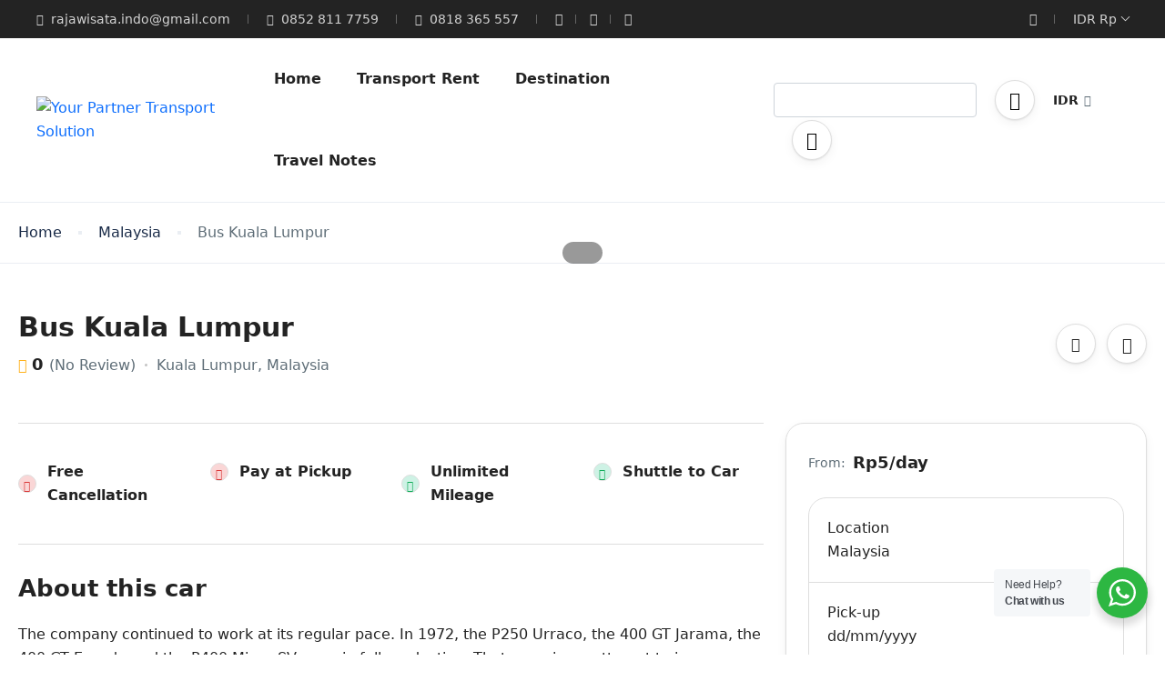

--- FILE ---
content_type: text/html; charset=UTF-8
request_url: https://rawistransport.com/rent/bus-kuala-lumpur/
body_size: 61438
content:
<!DOCTYPE html>
<html dir="ltr" lang="en-GB" prefix="og: https://ogp.me/ns#" >
<head>
    <meta charset="UTF-8">
    <meta name="viewport"
          content="width=device-width, height=device-height, initial-scale=1, maximum-scale=2, minimum-scale=1 , user-scalable=0">
    <meta name="theme-color" content="#ED8323"/>
    <meta http-equiv="x-ua-compatible" content="IE=edge">
            <meta name="traveler" content="3.1.1"/>      <link rel="profile" href="http://gmpg.org/xfn/11">
    <link rel="pingback" href="https://rawistransport.com/xmlrpc.php">
        <title>Bus Kuala Lumpur - Your Partner Transport Solution</title>

		<!-- All in One SEO 4.5.1.1 - aioseo.com -->
		<meta name="description" content="The company continued to work at its regular pace. In 1972, the P250 Urraco, the 400 GT Jarama, the 400 GT Espada and the P400 Miura SV were in full production. That year, in an attempt to improve sales that were frankly quite disappointing until then, the Jarama hand a 365-hp engine and was dubbed" />
		<meta name="robots" content="max-image-preview:large" />
		<link rel="canonical" href="https://rawistransport.com/rent/bus-kuala-lumpur/" />
		<meta name="generator" content="All in One SEO (AIOSEO) 4.5.1.1" />
		<meta property="og:locale" content="en_GB" />
		<meta property="og:site_name" content="Your Partner Transport Solution - Rawis Transport" />
		<meta property="og:type" content="article" />
		<meta property="og:title" content="Bus Kuala Lumpur - Your Partner Transport Solution" />
		<meta property="og:description" content="The company continued to work at its regular pace. In 1972, the P250 Urraco, the 400 GT Jarama, the 400 GT Espada and the P400 Miura SV were in full production. That year, in an attempt to improve sales that were frankly quite disappointing until then, the Jarama hand a 365-hp engine and was dubbed" />
		<meta property="og:url" content="https://rawistransport.com/rent/bus-kuala-lumpur/" />
		<meta property="og:image" content="https://rawistransport.com/wp-content/uploads/2023/12/RAWIS-TRANSPORT-LOGO2.png" />
		<meta property="og:image:secure_url" content="https://rawistransport.com/wp-content/uploads/2023/12/RAWIS-TRANSPORT-LOGO2.png" />
		<meta property="article:published_time" content="2019-04-25T03:22:54+00:00" />
		<meta property="article:modified_time" content="2023-12-09T14:17:01+00:00" />
		<meta name="twitter:card" content="summary_large_image" />
		<meta name="twitter:title" content="Bus Kuala Lumpur - Your Partner Transport Solution" />
		<meta name="twitter:description" content="The company continued to work at its regular pace. In 1972, the P250 Urraco, the 400 GT Jarama, the 400 GT Espada and the P400 Miura SV were in full production. That year, in an attempt to improve sales that were frankly quite disappointing until then, the Jarama hand a 365-hp engine and was dubbed" />
		<meta name="twitter:image" content="https://rawistransport.com/wp-content/uploads/2023/12/RAWIS-TRANSPORT-LOGO2.png" />
		<script type="application/ld+json" class="aioseo-schema">
			{"@context":"https:\/\/schema.org","@graph":[{"@type":"BreadcrumbList","@id":"https:\/\/rawistransport.com\/rent\/bus-kuala-lumpur\/#breadcrumblist","itemListElement":[{"@type":"ListItem","@id":"https:\/\/rawistransport.com\/#listItem","position":1,"name":"Home","item":"https:\/\/rawistransport.com\/","nextItem":"https:\/\/rawistransport.com\/rent\/bus-kuala-lumpur\/#listItem"},{"@type":"ListItem","@id":"https:\/\/rawistransport.com\/rent\/bus-kuala-lumpur\/#listItem","position":2,"name":"Bus Kuala Lumpur","previousItem":"https:\/\/rawistransport.com\/#listItem"}]},{"@type":"Organization","@id":"https:\/\/rawistransport.com\/#organization","name":"rawistransport.com","url":"https:\/\/rawistransport.com\/","logo":{"@type":"ImageObject","url":"https:\/\/rawistransport.com\/wp-content\/uploads\/2023\/12\/RAWIS-TRANSPORT-LOGO2.png","@id":"https:\/\/rawistransport.com\/rent\/bus-kuala-lumpur\/#organizationLogo","width":198,"height":100},"image":{"@id":"https:\/\/rawistransport.com\/#organizationLogo"}},{"@type":"Person","@id":"https:\/\/rawistransport.com\/author\/rawistransport-com\/#author","url":"https:\/\/rawistransport.com\/author\/rawistransport-com\/","name":"rawistransport.com","image":{"@type":"ImageObject","@id":"https:\/\/rawistransport.com\/rent\/bus-kuala-lumpur\/#authorImage","url":"https:\/\/secure.gravatar.com\/avatar\/2250d6587361a4d9217882265b46f6d5?s=96&d=mm&r=g","width":96,"height":96,"caption":"rawistransport.com"}},{"@type":"WebPage","@id":"https:\/\/rawistransport.com\/rent\/bus-kuala-lumpur\/#webpage","url":"https:\/\/rawistransport.com\/rent\/bus-kuala-lumpur\/","name":"Bus Kuala Lumpur - Your Partner Transport Solution","description":"The company continued to work at its regular pace. In 1972, the P250 Urraco, the 400 GT Jarama, the 400 GT Espada and the P400 Miura SV were in full production. That year, in an attempt to improve sales that were frankly quite disappointing until then, the Jarama hand a 365-hp engine and was dubbed","inLanguage":"en-GB","isPartOf":{"@id":"https:\/\/rawistransport.com\/#website"},"breadcrumb":{"@id":"https:\/\/rawistransport.com\/rent\/bus-kuala-lumpur\/#breadcrumblist"},"author":{"@id":"https:\/\/rawistransport.com\/author\/rawistransport-com\/#author"},"creator":{"@id":"https:\/\/rawistransport.com\/author\/rawistransport-com\/#author"},"image":{"@type":"ImageObject","url":"https:\/\/rawistransport.com\/wp-content\/uploads\/2019\/04\/bas-pesiaran.jpg","@id":"https:\/\/rawistransport.com\/rent\/bus-kuala-lumpur\/#mainImage","width":600,"height":405},"primaryImageOfPage":{"@id":"https:\/\/rawistransport.com\/rent\/bus-kuala-lumpur\/#mainImage"},"datePublished":"2019-04-25T03:22:54+07:00","dateModified":"2023-12-09T14:17:01+07:00"},{"@type":"WebSite","@id":"https:\/\/rawistransport.com\/#website","url":"https:\/\/rawistransport.com\/","name":"rawistransport.com","description":"Rawis Transport","inLanguage":"en-GB","publisher":{"@id":"https:\/\/rawistransport.com\/#organization"}}]}
		</script>
		<!-- All in One SEO -->

<link rel='dns-prefetch' href='//maps.googleapis.com' />
<link rel='dns-prefetch' href='//apis.google.com' />
<link rel='dns-prefetch' href='//www.googletagmanager.com' />
<link rel='dns-prefetch' href='//fonts.googleapis.com' />
<link rel='dns-prefetch' href='//maxst.icons8.com' />
<link rel="alternate" type="application/rss+xml" title="Your Partner Transport Solution &raquo; Feed" href="https://rawistransport.com/feed/" />
<link rel="alternate" type="application/rss+xml" title="Your Partner Transport Solution &raquo; Comments Feed" href="https://rawistransport.com/comments/feed/" />
		<!-- This site uses the Google Analytics by MonsterInsights plugin v9.11.1 - Using Analytics tracking - https://www.monsterinsights.com/ -->
		<!-- Note: MonsterInsights is not currently configured on this site. The site owner needs to authenticate with Google Analytics in the MonsterInsights settings panel. -->
					<!-- No tracking code set -->
				<!-- / Google Analytics by MonsterInsights -->
		<script type="text/javascript">
/* <![CDATA[ */
window._wpemojiSettings = {"baseUrl":"https:\/\/s.w.org\/images\/core\/emoji\/14.0.0\/72x72\/","ext":".png","svgUrl":"https:\/\/s.w.org\/images\/core\/emoji\/14.0.0\/svg\/","svgExt":".svg","source":{"concatemoji":"https:\/\/rawistransport.com\/wp-includes\/js\/wp-emoji-release.min.js?ver=6.4.7"}};
/*! This file is auto-generated */
!function(i,n){var o,s,e;function c(e){try{var t={supportTests:e,timestamp:(new Date).valueOf()};sessionStorage.setItem(o,JSON.stringify(t))}catch(e){}}function p(e,t,n){e.clearRect(0,0,e.canvas.width,e.canvas.height),e.fillText(t,0,0);var t=new Uint32Array(e.getImageData(0,0,e.canvas.width,e.canvas.height).data),r=(e.clearRect(0,0,e.canvas.width,e.canvas.height),e.fillText(n,0,0),new Uint32Array(e.getImageData(0,0,e.canvas.width,e.canvas.height).data));return t.every(function(e,t){return e===r[t]})}function u(e,t,n){switch(t){case"flag":return n(e,"\ud83c\udff3\ufe0f\u200d\u26a7\ufe0f","\ud83c\udff3\ufe0f\u200b\u26a7\ufe0f")?!1:!n(e,"\ud83c\uddfa\ud83c\uddf3","\ud83c\uddfa\u200b\ud83c\uddf3")&&!n(e,"\ud83c\udff4\udb40\udc67\udb40\udc62\udb40\udc65\udb40\udc6e\udb40\udc67\udb40\udc7f","\ud83c\udff4\u200b\udb40\udc67\u200b\udb40\udc62\u200b\udb40\udc65\u200b\udb40\udc6e\u200b\udb40\udc67\u200b\udb40\udc7f");case"emoji":return!n(e,"\ud83e\udef1\ud83c\udffb\u200d\ud83e\udef2\ud83c\udfff","\ud83e\udef1\ud83c\udffb\u200b\ud83e\udef2\ud83c\udfff")}return!1}function f(e,t,n){var r="undefined"!=typeof WorkerGlobalScope&&self instanceof WorkerGlobalScope?new OffscreenCanvas(300,150):i.createElement("canvas"),a=r.getContext("2d",{willReadFrequently:!0}),o=(a.textBaseline="top",a.font="600 32px Arial",{});return e.forEach(function(e){o[e]=t(a,e,n)}),o}function t(e){var t=i.createElement("script");t.src=e,t.defer=!0,i.head.appendChild(t)}"undefined"!=typeof Promise&&(o="wpEmojiSettingsSupports",s=["flag","emoji"],n.supports={everything:!0,everythingExceptFlag:!0},e=new Promise(function(e){i.addEventListener("DOMContentLoaded",e,{once:!0})}),new Promise(function(t){var n=function(){try{var e=JSON.parse(sessionStorage.getItem(o));if("object"==typeof e&&"number"==typeof e.timestamp&&(new Date).valueOf()<e.timestamp+604800&&"object"==typeof e.supportTests)return e.supportTests}catch(e){}return null}();if(!n){if("undefined"!=typeof Worker&&"undefined"!=typeof OffscreenCanvas&&"undefined"!=typeof URL&&URL.createObjectURL&&"undefined"!=typeof Blob)try{var e="postMessage("+f.toString()+"("+[JSON.stringify(s),u.toString(),p.toString()].join(",")+"));",r=new Blob([e],{type:"text/javascript"}),a=new Worker(URL.createObjectURL(r),{name:"wpTestEmojiSupports"});return void(a.onmessage=function(e){c(n=e.data),a.terminate(),t(n)})}catch(e){}c(n=f(s,u,p))}t(n)}).then(function(e){for(var t in e)n.supports[t]=e[t],n.supports.everything=n.supports.everything&&n.supports[t],"flag"!==t&&(n.supports.everythingExceptFlag=n.supports.everythingExceptFlag&&n.supports[t]);n.supports.everythingExceptFlag=n.supports.everythingExceptFlag&&!n.supports.flag,n.DOMReady=!1,n.readyCallback=function(){n.DOMReady=!0}}).then(function(){return e}).then(function(){var e;n.supports.everything||(n.readyCallback(),(e=n.source||{}).concatemoji?t(e.concatemoji):e.wpemoji&&e.twemoji&&(t(e.twemoji),t(e.wpemoji)))}))}((window,document),window._wpemojiSettings);
/* ]]> */
</script>

<style id='wp-emoji-styles-inline-css' type='text/css'>

	img.wp-smiley, img.emoji {
		display: inline !important;
		border: none !important;
		box-shadow: none !important;
		height: 1em !important;
		width: 1em !important;
		margin: 0 0.07em !important;
		vertical-align: -0.1em !important;
		background: none !important;
		padding: 0 !important;
	}
</style>
<link rel='stylesheet' id='wp-block-library-css' href='https://rawistransport.com/wp-includes/css/dist/block-library/style.min.css?ver=6.4.7' type='text/css' media='all' />
<link rel='stylesheet' id='nta-css-popup-css' href='https://rawistransport.com/wp-content/plugins/wp-whatsapp/assets/dist/css/style.css?ver=6.4.7' type='text/css' media='all' />
<style id='classic-theme-styles-inline-css' type='text/css'>
/*! This file is auto-generated */
.wp-block-button__link{color:#fff;background-color:#32373c;border-radius:9999px;box-shadow:none;text-decoration:none;padding:calc(.667em + 2px) calc(1.333em + 2px);font-size:1.125em}.wp-block-file__button{background:#32373c;color:#fff;text-decoration:none}
</style>
<style id='global-styles-inline-css' type='text/css'>
body{--wp--preset--color--black: #000000;--wp--preset--color--cyan-bluish-gray: #abb8c3;--wp--preset--color--white: #ffffff;--wp--preset--color--pale-pink: #f78da7;--wp--preset--color--vivid-red: #cf2e2e;--wp--preset--color--luminous-vivid-orange: #ff6900;--wp--preset--color--luminous-vivid-amber: #fcb900;--wp--preset--color--light-green-cyan: #7bdcb5;--wp--preset--color--vivid-green-cyan: #00d084;--wp--preset--color--pale-cyan-blue: #8ed1fc;--wp--preset--color--vivid-cyan-blue: #0693e3;--wp--preset--color--vivid-purple: #9b51e0;--wp--preset--gradient--vivid-cyan-blue-to-vivid-purple: linear-gradient(135deg,rgba(6,147,227,1) 0%,rgb(155,81,224) 100%);--wp--preset--gradient--light-green-cyan-to-vivid-green-cyan: linear-gradient(135deg,rgb(122,220,180) 0%,rgb(0,208,130) 100%);--wp--preset--gradient--luminous-vivid-amber-to-luminous-vivid-orange: linear-gradient(135deg,rgba(252,185,0,1) 0%,rgba(255,105,0,1) 100%);--wp--preset--gradient--luminous-vivid-orange-to-vivid-red: linear-gradient(135deg,rgba(255,105,0,1) 0%,rgb(207,46,46) 100%);--wp--preset--gradient--very-light-gray-to-cyan-bluish-gray: linear-gradient(135deg,rgb(238,238,238) 0%,rgb(169,184,195) 100%);--wp--preset--gradient--cool-to-warm-spectrum: linear-gradient(135deg,rgb(74,234,220) 0%,rgb(151,120,209) 20%,rgb(207,42,186) 40%,rgb(238,44,130) 60%,rgb(251,105,98) 80%,rgb(254,248,76) 100%);--wp--preset--gradient--blush-light-purple: linear-gradient(135deg,rgb(255,206,236) 0%,rgb(152,150,240) 100%);--wp--preset--gradient--blush-bordeaux: linear-gradient(135deg,rgb(254,205,165) 0%,rgb(254,45,45) 50%,rgb(107,0,62) 100%);--wp--preset--gradient--luminous-dusk: linear-gradient(135deg,rgb(255,203,112) 0%,rgb(199,81,192) 50%,rgb(65,88,208) 100%);--wp--preset--gradient--pale-ocean: linear-gradient(135deg,rgb(255,245,203) 0%,rgb(182,227,212) 50%,rgb(51,167,181) 100%);--wp--preset--gradient--electric-grass: linear-gradient(135deg,rgb(202,248,128) 0%,rgb(113,206,126) 100%);--wp--preset--gradient--midnight: linear-gradient(135deg,rgb(2,3,129) 0%,rgb(40,116,252) 100%);--wp--preset--font-size--small: 13px;--wp--preset--font-size--medium: 20px;--wp--preset--font-size--large: 36px;--wp--preset--font-size--x-large: 42px;--wp--preset--spacing--20: 0.44rem;--wp--preset--spacing--30: 0.67rem;--wp--preset--spacing--40: 1rem;--wp--preset--spacing--50: 1.5rem;--wp--preset--spacing--60: 2.25rem;--wp--preset--spacing--70: 3.38rem;--wp--preset--spacing--80: 5.06rem;--wp--preset--shadow--natural: 6px 6px 9px rgba(0, 0, 0, 0.2);--wp--preset--shadow--deep: 12px 12px 50px rgba(0, 0, 0, 0.4);--wp--preset--shadow--sharp: 6px 6px 0px rgba(0, 0, 0, 0.2);--wp--preset--shadow--outlined: 6px 6px 0px -3px rgba(255, 255, 255, 1), 6px 6px rgba(0, 0, 0, 1);--wp--preset--shadow--crisp: 6px 6px 0px rgba(0, 0, 0, 1);}:where(.is-layout-flex){gap: 0.5em;}:where(.is-layout-grid){gap: 0.5em;}body .is-layout-flow > .alignleft{float: left;margin-inline-start: 0;margin-inline-end: 2em;}body .is-layout-flow > .alignright{float: right;margin-inline-start: 2em;margin-inline-end: 0;}body .is-layout-flow > .aligncenter{margin-left: auto !important;margin-right: auto !important;}body .is-layout-constrained > .alignleft{float: left;margin-inline-start: 0;margin-inline-end: 2em;}body .is-layout-constrained > .alignright{float: right;margin-inline-start: 2em;margin-inline-end: 0;}body .is-layout-constrained > .aligncenter{margin-left: auto !important;margin-right: auto !important;}body .is-layout-constrained > :where(:not(.alignleft):not(.alignright):not(.alignfull)){max-width: var(--wp--style--global--content-size);margin-left: auto !important;margin-right: auto !important;}body .is-layout-constrained > .alignwide{max-width: var(--wp--style--global--wide-size);}body .is-layout-flex{display: flex;}body .is-layout-flex{flex-wrap: wrap;align-items: center;}body .is-layout-flex > *{margin: 0;}body .is-layout-grid{display: grid;}body .is-layout-grid > *{margin: 0;}:where(.wp-block-columns.is-layout-flex){gap: 2em;}:where(.wp-block-columns.is-layout-grid){gap: 2em;}:where(.wp-block-post-template.is-layout-flex){gap: 1.25em;}:where(.wp-block-post-template.is-layout-grid){gap: 1.25em;}.has-black-color{color: var(--wp--preset--color--black) !important;}.has-cyan-bluish-gray-color{color: var(--wp--preset--color--cyan-bluish-gray) !important;}.has-white-color{color: var(--wp--preset--color--white) !important;}.has-pale-pink-color{color: var(--wp--preset--color--pale-pink) !important;}.has-vivid-red-color{color: var(--wp--preset--color--vivid-red) !important;}.has-luminous-vivid-orange-color{color: var(--wp--preset--color--luminous-vivid-orange) !important;}.has-luminous-vivid-amber-color{color: var(--wp--preset--color--luminous-vivid-amber) !important;}.has-light-green-cyan-color{color: var(--wp--preset--color--light-green-cyan) !important;}.has-vivid-green-cyan-color{color: var(--wp--preset--color--vivid-green-cyan) !important;}.has-pale-cyan-blue-color{color: var(--wp--preset--color--pale-cyan-blue) !important;}.has-vivid-cyan-blue-color{color: var(--wp--preset--color--vivid-cyan-blue) !important;}.has-vivid-purple-color{color: var(--wp--preset--color--vivid-purple) !important;}.has-black-background-color{background-color: var(--wp--preset--color--black) !important;}.has-cyan-bluish-gray-background-color{background-color: var(--wp--preset--color--cyan-bluish-gray) !important;}.has-white-background-color{background-color: var(--wp--preset--color--white) !important;}.has-pale-pink-background-color{background-color: var(--wp--preset--color--pale-pink) !important;}.has-vivid-red-background-color{background-color: var(--wp--preset--color--vivid-red) !important;}.has-luminous-vivid-orange-background-color{background-color: var(--wp--preset--color--luminous-vivid-orange) !important;}.has-luminous-vivid-amber-background-color{background-color: var(--wp--preset--color--luminous-vivid-amber) !important;}.has-light-green-cyan-background-color{background-color: var(--wp--preset--color--light-green-cyan) !important;}.has-vivid-green-cyan-background-color{background-color: var(--wp--preset--color--vivid-green-cyan) !important;}.has-pale-cyan-blue-background-color{background-color: var(--wp--preset--color--pale-cyan-blue) !important;}.has-vivid-cyan-blue-background-color{background-color: var(--wp--preset--color--vivid-cyan-blue) !important;}.has-vivid-purple-background-color{background-color: var(--wp--preset--color--vivid-purple) !important;}.has-black-border-color{border-color: var(--wp--preset--color--black) !important;}.has-cyan-bluish-gray-border-color{border-color: var(--wp--preset--color--cyan-bluish-gray) !important;}.has-white-border-color{border-color: var(--wp--preset--color--white) !important;}.has-pale-pink-border-color{border-color: var(--wp--preset--color--pale-pink) !important;}.has-vivid-red-border-color{border-color: var(--wp--preset--color--vivid-red) !important;}.has-luminous-vivid-orange-border-color{border-color: var(--wp--preset--color--luminous-vivid-orange) !important;}.has-luminous-vivid-amber-border-color{border-color: var(--wp--preset--color--luminous-vivid-amber) !important;}.has-light-green-cyan-border-color{border-color: var(--wp--preset--color--light-green-cyan) !important;}.has-vivid-green-cyan-border-color{border-color: var(--wp--preset--color--vivid-green-cyan) !important;}.has-pale-cyan-blue-border-color{border-color: var(--wp--preset--color--pale-cyan-blue) !important;}.has-vivid-cyan-blue-border-color{border-color: var(--wp--preset--color--vivid-cyan-blue) !important;}.has-vivid-purple-border-color{border-color: var(--wp--preset--color--vivid-purple) !important;}.has-vivid-cyan-blue-to-vivid-purple-gradient-background{background: var(--wp--preset--gradient--vivid-cyan-blue-to-vivid-purple) !important;}.has-light-green-cyan-to-vivid-green-cyan-gradient-background{background: var(--wp--preset--gradient--light-green-cyan-to-vivid-green-cyan) !important;}.has-luminous-vivid-amber-to-luminous-vivid-orange-gradient-background{background: var(--wp--preset--gradient--luminous-vivid-amber-to-luminous-vivid-orange) !important;}.has-luminous-vivid-orange-to-vivid-red-gradient-background{background: var(--wp--preset--gradient--luminous-vivid-orange-to-vivid-red) !important;}.has-very-light-gray-to-cyan-bluish-gray-gradient-background{background: var(--wp--preset--gradient--very-light-gray-to-cyan-bluish-gray) !important;}.has-cool-to-warm-spectrum-gradient-background{background: var(--wp--preset--gradient--cool-to-warm-spectrum) !important;}.has-blush-light-purple-gradient-background{background: var(--wp--preset--gradient--blush-light-purple) !important;}.has-blush-bordeaux-gradient-background{background: var(--wp--preset--gradient--blush-bordeaux) !important;}.has-luminous-dusk-gradient-background{background: var(--wp--preset--gradient--luminous-dusk) !important;}.has-pale-ocean-gradient-background{background: var(--wp--preset--gradient--pale-ocean) !important;}.has-electric-grass-gradient-background{background: var(--wp--preset--gradient--electric-grass) !important;}.has-midnight-gradient-background{background: var(--wp--preset--gradient--midnight) !important;}.has-small-font-size{font-size: var(--wp--preset--font-size--small) !important;}.has-medium-font-size{font-size: var(--wp--preset--font-size--medium) !important;}.has-large-font-size{font-size: var(--wp--preset--font-size--large) !important;}.has-x-large-font-size{font-size: var(--wp--preset--font-size--x-large) !important;}
.wp-block-navigation a:where(:not(.wp-element-button)){color: inherit;}
:where(.wp-block-post-template.is-layout-flex){gap: 1.25em;}:where(.wp-block-post-template.is-layout-grid){gap: 1.25em;}
:where(.wp-block-columns.is-layout-flex){gap: 2em;}:where(.wp-block-columns.is-layout-grid){gap: 2em;}
.wp-block-pullquote{font-size: 1.5em;line-height: 1.6;}
</style>
<link rel='stylesheet' id='contact-form-7-css' href='https://rawistransport.com/wp-content/plugins/contact-form-7/includes/css/styles.css?ver=5.8.4' type='text/css' media='all' />
<link rel='stylesheet' id='woocommerce-layout-css' href='https://rawistransport.com/wp-content/plugins/woocommerce/assets/css/woocommerce-layout.css?ver=8.3.3' type='text/css' media='all' />
<link rel='stylesheet' id='woocommerce-smallscreen-css' href='https://rawistransport.com/wp-content/plugins/woocommerce/assets/css/woocommerce-smallscreen.css?ver=8.3.3' type='text/css' media='only screen and (max-width: 768px)' />
<link rel='stylesheet' id='woocommerce-general-css' href='https://rawistransport.com/wp-content/plugins/woocommerce/assets/css/woocommerce.css?ver=8.3.3' type='text/css' media='all' />
<style id='woocommerce-inline-inline-css' type='text/css'>
.woocommerce form .form-row .required { visibility: visible; }
</style>
<link rel='stylesheet' id='bootstrap-css' href='https://rawistransport.com/wp-content/themes/traveler/v3/bootstrap/css/bootstrap.min.css?ver=6.4.7' type='text/css' media='all' />
<link rel='stylesheet' id='sweetalert2-css-css' href='https://rawistransport.com/wp-content/themes/traveler/v3/css/sweetalert2.css?ver=6.4.7' type='text/css' media='all' />
<link rel='stylesheet' id='fontawesome-css' href='https://rawistransport.com/wp-content/themes/traveler/v3/fonts/fontawesome/css/all.min.css?ver=6.4.7' type='text/css' media='all' />
<link rel='stylesheet' id='google-font-css-css' href='https://fonts.googleapis.com/css?family=Poppins%3A400%2C500%2C600&#038;display=swap&#038;ver=6.4.7' type='text/css' media='all' />
<link rel='stylesheet' id='daterangepicker-css' href='https://rawistransport.com/wp-content/themes/traveler/v2/js/daterangepicker/daterangepicker.css?ver=6.4.7' type='text/css' media='all' />
<link rel='stylesheet' id='rangeSlider-css' href='https://rawistransport.com/wp-content/themes/traveler/v3/ion.rangeSlider/css/ion.rangeSlider.css?ver=6.4.7' type='text/css' media='all' />
<link rel='stylesheet' id='rangeSlider-skinHTML5-css' href='https://rawistransport.com/wp-content/themes/traveler/v3/ion.rangeSlider/css/ion.rangeSlider.skinHTML5.css?ver=6.4.7' type='text/css' media='all' />
<link rel='stylesheet' id='single-hotel-detail-css' href='https://rawistransport.com/wp-content/themes/traveler/v3/css/single-hotel-detail.css?ver=6.4.7' type='text/css' media='all' />
<link rel='stylesheet' id='fotorama-css' href='https://rawistransport.com/wp-content/themes/traveler/v2/js/fotorama/fotorama.css?ver=6.4.7' type='text/css' media='all' />
<link rel='stylesheet' id='magnific-css' href='https://rawistransport.com/wp-content/themes/traveler/v2/css/magnific-popup.css?ver=6.4.7' type='text/css' media='all' />
<link rel='stylesheet' id='awesome-line-awesome-css-css' href='https://maxst.icons8.com/vue-static/landings/line-awesome/line-awesome/1.1.0/css/line-awesome.min.css?ver=6.4.7' type='text/css' media='all' />
<link rel='stylesheet' id='owlcarousel-css' href='https://rawistransport.com/wp-content/themes/traveler/v2/js/owlcarousel/assets/owl.carousel.min.css?ver=6.4.7' type='text/css' media='all' />
<link rel='stylesheet' id='main-css' href='https://rawistransport.com/wp-content/themes/traveler/v3/css/main.css?ver=6.4.7' type='text/css' media='all' />
<link rel='stylesheet' id='layout-hotelv2-main-css' href='https://rawistransport.com/wp-content/themes/traveler/inc/modules/layouts/elementorv2/assets/css/main.css?ver=6.4.7' type='text/css' media='all' />
<link rel='stylesheet' id='layout-font-icon-css' href='https://rawistransport.com/wp-content/themes/traveler/inc/modules/layouts/cores/assets/css/traveler-icon.css?ver=6.4.7' type='text/css' media='all' />
<link rel='stylesheet' id='layout-google-font-css' href='https://fonts.googleapis.com/css2?family=DM+Sans%3Awght%40400%3B500%3B700&#038;display=swap&#038;ver=6.4.7' type='text/css' media='all' />
<link rel='stylesheet' id='layout-main-css' href='https://rawistransport.com/wp-content/themes/traveler/inc/modules/layouts/cores/assets/css/main.css?ver=6.4.7' type='text/css' media='all' />
<link rel='stylesheet' id='search-style-css' href='https://rawistransport.com/wp-content/plugins/traveler-smart-search/vue/spa/assets/css/style.min.css?ver=6.4.7' type='text/css' media='all' />
<link rel='stylesheet' id='st-social-main-css' href='https://rawistransport.com/wp-content/plugins/traveler-social-login/assets/style.css?ver=6.4.7' type='text/css' media='all' />
<link rel='stylesheet' id='elementor-widget-style-css' href='https://rawistransport.com/wp-content/plugins/traveler-layout-essential-for-elementor/assets/css/main.css?ver=6.4.7' type='text/css' media='all' />
<link rel='stylesheet' id='magnific-css-css' href='https://rawistransport.com/wp-content/themes/traveler/v2/css/magnific-popup.css?ver=6.4.7' type='text/css' media='all' />
<script type="text/javascript" id="jquery-core-js-extra">
/* <![CDATA[ */
var list_location = {"list":"\"\""};
var st_params = {"theme_url":"https:\/\/rawistransport.com\/wp-content\/themes\/traveler","locale_fullcalendar":"en","caculator_price_single_ajax":"off","site_url":"https:\/\/rawistransport.com","load_price":"https:\/\/rawistransport.com","ajax_url":"https:\/\/rawistransport.com\/wp-admin\/admin-ajax.php","loading_url":"https:\/\/rawistransport.com\/wp-admin\/images\/wpspin_light.gif","st_search_nonce":"493c4ea7c3","facebook_enable":"on","facbook_app_id":"RBKANUDGJN6KY7WQ","booking_currency_precision":{"title":"IDR","name":"IDR","symbol":"Rp","rate":"1","booking_currency_pos":"left","currency_rtl_support":"off","thousand_separator":".","decimal_separator":",","booking_currency_precision":null},"thousand_separator":".","decimal_separator":",","currency_symbol":"Rp","currency_position":"left","currency_rtl_support":"off","free_text":"Free","date_format":"dd\/mm\/yyyy","date_format_calendar":"dd\/mm\/yyyy","time_format":"12h","mk_my_location":"https:\/\/rawistransport.com\/wp-content\/themes\/traveler\/img\/my_location.png","locale":"en_GB","header_bgr":"","text_refresh":"Refresh","date_fomat":"DD\/MM\/YYYY","text_loading":"Loading...","text_no_more":"No More","weather_api_key":"a82498aa9918914fa4ac5ba584a7e623","no_vacancy":"No vacancies","a_vacancy":"a vacancy","more_vacancy":"vacancies","utm":"https:\/\/shinetheme.com\/utm\/utm.gif","_s":"b0edb47d56","mclusmap":"https:\/\/rawistransport.com\/wp-content\/themes\/traveler\/v2\/images\/icon_map\/ico_gruop_location.svg","icon_contact_map":"https:\/\/rawistransport.com\/wp-content\/themes\/traveler\/v2\/images\/markers\/ico_location_3.png","text_adult":"Adult","text_adults":"Adults","text_child":"Children","text_childs":"Childrens","text_price":"Price","text_origin_price":"Origin Price","text_unavailable":"Not Available ","text_available":"Available ","text_adult_price":"Adult Price ","text_child_price":"Child Price ","text_infant_price":"Infant Price","text_update":"Update ","token_mapbox":"pk.eyJ1IjoidGhvYWluZ28iLCJhIjoiY2p3dTE4bDFtMDAweTQ5cm5rMXA5anUwMSJ9.RkIx76muBIvcZ5HDb2g0Bw","text_rtl_mapbox":"","st_icon_mapbox":"http:\/\/travelerdemo.wpengine.com\/wp-content\/uploads\/st_uploadfont\/car.png","text_use_this_media":"Use this media","text_select_image":"Select Image","text_confirm_delete_item":"Are you sure want to delete this item?","text_process_cancel":"You cancelled the process","start_at_text":"Start at","end_at_text":"End at"};
var st_list_map_params = {"mk_my_location":"https:\/\/rawistransport.com\/wp-content\/themes\/traveler\/img\/my_location.png","text_my_location":"3000 m radius","text_no_result":"No Result","cluster_0":"<div class='cluster cluster-1'>CLUSTER_COUNT<\/div>","cluster_20":"<div class='cluster cluster-2'>CLUSTER_COUNT<\/div>","cluster_50":"<div class='cluster cluster-3'>CLUSTER_COUNT<\/div>","cluster_m1":"https:\/\/rawistransport.com\/wp-content\/themes\/traveler\/img\/map\/m1.png","cluster_m2":"https:\/\/rawistransport.com\/wp-content\/themes\/traveler\/img\/map\/m2.png","cluster_m3":"https:\/\/rawistransport.com\/wp-content\/themes\/traveler\/img\/map\/m3.png","cluster_m4":"https:\/\/rawistransport.com\/wp-content\/themes\/traveler\/img\/map\/m4.png","cluster_m5":"https:\/\/rawistransport.com\/wp-content\/themes\/traveler\/img\/map\/m5.png","icon_full_screen":"https:\/\/rawistransport.com\/wp-content\/themes\/traveler\/v2\/images\/icon_map\/ico_fullscreen.svg","icon_my_location":"https:\/\/rawistransport.com\/wp-content\/themes\/traveler\/v2\/images\/icon_map\/ico_location.svg","icon_my_style":"https:\/\/rawistransport.com\/wp-content\/themes\/traveler\/v2\/images\/icon_map\/ico_view_maps.svg","icon_zoom_out":"https:\/\/rawistransport.com\/wp-content\/themes\/traveler\/v2\/images\/icon_map\/ico_maps_zoom-out.svg","icon_zoom_in":"https:\/\/rawistransport.com\/wp-content\/themes\/traveler\/v2\/images\/icon_map\/ico_maps_zoom_in.svg","icon_close":"https:\/\/rawistransport.com\/wp-content\/themes\/traveler\/v2\/images\/icon_map\/icon_close.svg"};
var st_checkout_text = {"without_pp":"Submit Request","with_pp":"Booking Now","validate_form":"Please fill all required fields","error_accept_term":"Please accept our terms and conditions","email_validate":"Email is not valid","adult_price":"Adult","child_price":"Child","infant_price":"Infant","adult":"Adult","child":"Child","infant":"Infant","price":"Price","origin_price":"Origin Price","text_unavailable":"Not Available: "};
var st_timezone = {"timezone_string":"Asia\/Jakarta"};
var locale_daterangepicker = {"direction":"ltr","applyLabel":"Apply","cancelLabel":"Cancel","fromLabel":"From","toLabel":"To","customRangeLabel":"Custom","daysOfWeek":["Su","Mo","Tu","We","Th","Fr","Sa"],"monthNames":["January","February","March","April","May","June","July","August","September","October","November","December"],"firstDay":"1","today":"Today"};
var st_list_map_params = {"mk_my_location":"https:\/\/rawistransport.com\/wp-content\/themes\/traveler\/img\/my_location.png","text_my_location":"3000 m radius","text_no_result":"No Result","cluster_0":"<div class='cluster cluster-1'>CLUSTER_COUNT<\/div>","cluster_20":"<div class='cluster cluster-2'>CLUSTER_COUNT<\/div>","cluster_50":"<div class='cluster cluster-3'>CLUSTER_COUNT<\/div>","cluster_m1":"https:\/\/rawistransport.com\/wp-content\/themes\/traveler\/img\/map\/m1.png","cluster_m2":"https:\/\/rawistransport.com\/wp-content\/themes\/traveler\/img\/map\/m2.png","cluster_m3":"https:\/\/rawistransport.com\/wp-content\/themes\/traveler\/img\/map\/m3.png","cluster_m4":"https:\/\/rawistransport.com\/wp-content\/themes\/traveler\/img\/map\/m4.png","cluster_m5":"https:\/\/rawistransport.com\/wp-content\/themes\/traveler\/img\/map\/m5.png","icon_full_screen":"https:\/\/rawistransport.com\/wp-content\/themes\/traveler\/v2\/images\/icon_map\/ico_fullscreen.svg","icon_my_location":"https:\/\/rawistransport.com\/wp-content\/themes\/traveler\/v2\/images\/icon_map\/ico_location.svg","icon_my_style":"https:\/\/rawistransport.com\/wp-content\/themes\/traveler\/v2\/images\/icon_map\/ico_view_maps.svg","icon_zoom_out":"https:\/\/rawistransport.com\/wp-content\/themes\/traveler\/v2\/images\/icon_map\/ico_maps_zoom-out.svg","icon_zoom_in":"https:\/\/rawistransport.com\/wp-content\/themes\/traveler\/v2\/images\/icon_map\/ico_maps_zoom_in.svg","icon_close":"https:\/\/rawistransport.com\/wp-content\/themes\/traveler\/v2\/images\/icon_map\/icon_close.svg"};
var st_config_partner = {"text_er_image_format":""};
var st_car_booking_validate = {"required":["pick-up","pick-up-date","pick-up-time","drop-off-date","drop-off-time"]};
var st_single_car = {"check_booking_days_included":""};
var st_icon_picker = {"icon_list":["fa-glass","fa-music","fa-search","fa-envelope-o","fa-heart","fa-star","fa-star-o","fa-user","fa-film","fa-th-large","fa-th","fa-th-list","fa-check","fa-remove","fa-close","fa-times","fa-search-plus","fa-search-minus","fa-power-off","fa-signal","fa-gear","fa-cog","fa-trash-o","fa-home","fa-file-o","fa-clock-o","fa-road","fa-download","fa-arrow-circle-o-down","fa-arrow-circle-o-up","fa-inbox","fa-play-circle-o","fa-rotate-right","fa-repeat","fa-refresh","fa-list-alt","fa-lock","fa-flag","fa-headphones","fa-volume-off","fa-volume-down","fa-volume-up","fa-qrcode","fa-barcode","fa-tag","fa-tags","fa-book","fa-bookmark","fa-print","fa-camera","fa-font","fa-bold","fa-italic","fa-text-height","fa-text-width","fa-align-left","fa-align-center","fa-align-right","fa-align-justify","fa-list","fa-dedent","fa-outdent","fa-indent","fa-video-camera","fa-photo","fa-image","fa-picture-o","fa-pencil","fa-map-marker","fa-adjust","fa-tint","fa-edit","fa-pencil-square-o","fa-share-square-o","fa-check-square-o","fa-arrows","fa-step-backward","fa-fast-backward","fa-backward","fa-play","fa-pause","fa-stop","fa-forward","fa-fast-forward","fa-step-forward","fa-eject","fa-chevron-left","fa-chevron-right","fa-plus-circle","fa-minus-circle","fa-times-circle","fa-check-circle","fa-question-circle","fa-info-circle","fa-crosshairs","fa-times-circle-o","fa-check-circle-o","fa-ban","fa-arrow-left","fa-arrow-right","fa-arrow-up","fa-arrow-down","fa-mail-forward","fa-share","fa-expand","fa-compress","fa-plus","fa-minus","fa-asterisk","fa-exclamation-circle","fa-gift","fa-leaf","fa-fire","fa-eye","fa-eye-slash","fa-warning","fa-exclamation-triangle","fa-plane","fa-calendar","fa-random","fa-comment","fa-magnet","fa-chevron-up","fa-chevron-down","fa-retweet","fa-shopping-cart","fa-folder","fa-folder-open","fa-arrows-v","fa-arrows-h","fa-bar-chart-o","fa-bar-chart","fa-twitter-square","fa-facebook-square","fa-camera-retro","fa-key","fa-gears","fa-cogs","fa-comments","fa-thumbs-o-up","fa-thumbs-o-down","fa-star-half","fa-heart-o","fa-sign-out","fa-linkedin-square","fa-thumb-tack","fa-external-link","fa-sign-in","fa-trophy","fa-github-square","fa-upload","fa-lemon-o","fa-phone","fa-square-o","fa-bookmark-o","fa-phone-square","fa-twitter","fa-facebook-f","fa-facebook","fa-github","fa-unlock","fa-credit-card","fa-feed","fa-rss","fa-hdd-o","fa-bullhorn","fa-bell","fa-certificate","fa-hand-o-right","fa-hand-o-left","fa-hand-o-up","fa-hand-o-down","fa-arrow-circle-left","fa-arrow-circle-right","fa-arrow-circle-up","fa-arrow-circle-down","fa-globe","fa-wrench","fa-tasks","fa-filter","fa-briefcase","fa-arrows-alt","fa-group","fa-users","fa-chain","fa-link","fa-cloud","fa-flask","fa-cut","fa-scissors","fa-copy","fa-files-o","fa-paperclip","fa-save","fa-floppy-o","fa-square","fa-navicon","fa-reorder","fa-bars","fa-list-ul","fa-list-ol","fa-strikethrough","fa-underline","fa-table","fa-magic","fa-truck","fa-pinterest","fa-pinterest-square","fa-google-plus-square","fa-google-plus","fa-money","fa-caret-down","fa-caret-up","fa-caret-left","fa-caret-right","fa-columns","fa-unsorted","fa-sort","fa-sort-down","fa-sort-desc","fa-sort-up","fa-sort-asc","fa-envelope","fa-linkedin","fa-rotate-left","fa-undo","fa-legal","fa-gavel","fa-dashboard","fa-tachometer","fa-comment-o","fa-comments-o","fa-flash","fa-bolt","fa-sitemap","fa-umbrella","fa-paste","fa-clipboard","fa-lightbulb-o","fa-exchange","fa-cloud-download","fa-cloud-upload","fa-user-md","fa-stethoscope","fa-suitcase","fa-bell-o","fa-coffee","fa-cutlery","fa-file-text-o","fa-building-o","fa-hospital-o","fa-ambulance","fa-medkit","fa-fighter-jet","fa-beer","fa-h-square","fa-plus-square","fa-angle-double-left","fa-angle-double-right","fa-angle-double-up","fa-angle-double-down","fa-angle-left","fa-angle-right","fa-angle-up","fa-angle-down","fa-desktop","fa-laptop","fa-tablet","fa-mobile-phone","fa-mobile","fa-circle-o","fa-quote-left","fa-quote-right","fa-spinner","fa-circle","fa-mail-reply","fa-reply","fa-github-alt","fa-folder-o","fa-folder-open-o","fa-smile-o","fa-frown-o","fa-meh-o","fa-gamepad","fa-keyboard-o","fa-flag-o","fa-flag-checkered","fa-terminal","fa-code","fa-mail-reply-all","fa-reply-all","fa-star-half-empty","fa-star-half-full","fa-star-half-o","fa-location-arrow","fa-crop","fa-code-fork","fa-unlink","fa-chain-broken","fa-question","fa-info","fa-exclamation","fa-superscript","fa-subscript","fa-eraser","fa-puzzle-piece","fa-microphone","fa-microphone-slash","fa-shield","fa-calendar-o","fa-fire-extinguisher","fa-rocket","fa-maxcdn","fa-chevron-circle-left","fa-chevron-circle-right","fa-chevron-circle-up","fa-chevron-circle-down","fa-html5","fa-css3","fa-anchor","fa-unlock-alt","fa-bullseye","fa-ellipsis-h","fa-ellipsis-v","fa-rss-square","fa-play-circle","fa-ticket","fa-minus-square","fa-minus-square-o","fa-level-up","fa-level-down","fa-check-square","fa-pencil-square","fa-external-link-square","fa-share-square","fa-compass","fa-toggle-down","fa-caret-square-o-down","fa-toggle-up","fa-caret-square-o-up","fa-toggle-right","fa-caret-square-o-right","fa-euro","fa-eur","fa-gbp","fa-dollar","fa-usd","fa-rupee","fa-inr","fa-cny","fa-rmb","fa-yen","fa-jpy","fa-ruble","fa-rouble","fa-rub","fa-won","fa-krw","fa-bitcoin","fa-btc","fa-file","fa-file-text","fa-sort-alpha-asc","fa-sort-alpha-desc","fa-sort-amount-asc","fa-sort-amount-desc","fa-sort-numeric-asc","fa-sort-numeric-desc","fa-thumbs-up","fa-thumbs-down","fa-youtube-square","fa-youtube","fa-xing","fa-xing-square","fa-youtube-play","fa-dropbox","fa-stack-overflow","fa-instagram","fa-flickr","fa-adn","fa-bitbucket","fa-bitbucket-square","fa-tumblr","fa-tumblr-square","fa-long-arrow-down","fa-long-arrow-up","fa-long-arrow-left","fa-long-arrow-right","fa-apple","fa-windows","fa-android","fa-linux","fa-dribbble","fa-skype","fa-foursquare","fa-trello","fa-female","fa-male","fa-gittip","fa-gratipay","fa-sun-o","fa-moon-o","fa-archive","fa-bug","fa-vk","fa-weibo","fa-renren","fa-pagelines","fa-stack-exchange","fa-arrow-circle-o-right","fa-arrow-circle-o-left","fa-toggle-left","fa-caret-square-o-left","fa-dot-circle-o","fa-wheelchair","fa-vimeo-square","fa-turkish-lira","fa-try","fa-plus-square-o","fa-space-shuttle","fa-slack","fa-envelope-square","fa-wordpress","fa-openid","fa-institution","fa-bank","fa-university","fa-mortar-board","fa-graduation-cap","fa-yahoo","fa-google","fa-reddit","fa-reddit-square","fa-stumbleupon-circle","fa-stumbleupon","fa-delicious","fa-digg","fa-pied-piper","fa-pied-piper-alt","fa-drupal","fa-joomla","fa-language","fa-fax","fa-building","fa-child","fa-paw","fa-spoon","fa-cube","fa-cubes","fa-behance","fa-behance-square","fa-steam","fa-steam-square","fa-recycle","fa-automobile","fa-car","fa-cab","fa-taxi","fa-tree","fa-spotify","fa-deviantart","fa-soundcloud","fa-database","fa-file-pdf-o","fa-file-word-o","fa-file-excel-o","fa-file-powerpoint-o","fa-file-photo-o","fa-file-picture-o","fa-file-image-o","fa-file-zip-o","fa-file-archive-o","fa-file-sound-o","fa-file-audio-o","fa-file-movie-o","fa-file-video-o","fa-file-code-o","fa-vine","fa-codepen","fa-jsfiddle","fa-life-bouy","fa-life-buoy","fa-life-saver","fa-support","fa-life-ring","fa-circle-o-notch","fa-ra","fa-rebel","fa-ge","fa-empire","fa-git-square","fa-git","fa-y-combinator-square","fa-yc-square","fa-hacker-news","fa-tencent-weibo","fa-qq","fa-wechat","fa-weixin","fa-send","fa-paper-plane","fa-send-o","fa-paper-plane-o","fa-history","fa-circle-thin","fa-header","fa-paragraph","fa-sliders","fa-share-alt","fa-share-alt-square","fa-bomb","fa-soccer-ball-o","fa-futbol-o","fa-tty","fa-binoculars","fa-plug","fa-slideshare","fa-twitch","fa-yelp","fa-newspaper-o","fa-wifi","fa-calculator","fa-paypal","fa-google-wallet","fa-cc-visa","fa-cc-mastercard","fa-cc-discover","fa-cc-amex","fa-cc-paypal","fa-cc-stripe","fa-bell-slash","fa-bell-slash-o","fa-trash","fa-copyright","fa-at","fa-eyedropper","fa-paint-brush","fa-birthday-cake","fa-area-chart","fa-pie-chart","fa-line-chart","fa-lastfm","fa-lastfm-square","fa-toggle-off","fa-toggle-on","fa-bicycle","fa-bus","fa-ioxhost","fa-angellist","fa-cc","fa-shekel","fa-sheqel","fa-ils","fa-meanpath","fa-buysellads","fa-connectdevelop","fa-dashcube","fa-forumbee","fa-leanpub","fa-sellsy","fa-shirtsinbulk","fa-simplybuilt","fa-skyatlas","fa-cart-plus","fa-cart-arrow-down","fa-diamond","fa-ship","fa-user-secret","fa-motorcycle","fa-street-view","fa-heartbeat","fa-venus","fa-mars","fa-mercury","fa-intersex","fa-transgender","fa-transgender-alt","fa-venus-double","fa-mars-double","fa-venus-mars","fa-mars-stroke","fa-mars-stroke-v","fa-mars-stroke-h","fa-neuter","fa-genderless","fa-facebook-official","fa-pinterest-p","fa-whatsapp","fa-server","fa-user-plus","fa-user-times","fa-hotel","fa-bed","fa-viacoin","fa-train","fa-subway","fa-medium","fa-yc","fa-y-combinator","fa-optin-monster","fa-opencart","fa-expeditedssl","fa-battery-4","fa-battery-full","fa-battery-3","fa-battery-three-quarters","fa-battery-2","fa-battery-half","fa-battery-1","fa-battery-quarter","fa-battery-0","fa-battery-empty","fa-mouse-pointer","fa-i-cursor","fa-object-group","fa-object-ungroup","fa-sticky-note","fa-sticky-note-o","fa-cc-jcb","fa-cc-diners-club","fa-clone","fa-balance-scale","fa-hourglass-o","fa-hourglass-1","fa-hourglass-start","fa-hourglass-2","fa-hourglass-half","fa-hourglass-3","fa-hourglass-end","fa-hourglass","fa-hand-grab-o","fa-hand-rock-o","fa-hand-stop-o","fa-hand-paper-o","fa-hand-scissors-o","fa-hand-lizard-o","fa-hand-spock-o","fa-hand-pointer-o","fa-hand-peace-o","fa-trademark","fa-registered","fa-creative-commons","fa-gg","fa-gg-circle","fa-tripadvisor","fa-odnoklassniki","fa-odnoklassniki-square","fa-get-pocket","fa-wikipedia-w","fa-safari","fa-chrome","fa-firefox","fa-opera","fa-internet-explorer","fa-tv","fa-television","fa-contao","fa-500px","fa-amazon","fa-calendar-plus-o","fa-calendar-minus-o","fa-calendar-times-o","fa-calendar-check-o","fa-industry","fa-map-pin","fa-map-signs","fa-map-o","fa-map","fa-commenting","fa-commenting-o","fa-houzz","fa-vimeo","fa-black-tie","fa-fonticons","fa-reddit-alien","fa-edge","fa-credit-card-alt","fa-codiepie","fa-modx","fa-fort-awesome","fa-usb","fa-product-hunt","fa-mixcloud","fa-scribd","fa-pause-circle","fa-pause-circle-o","fa-stop-circle","fa-stop-circle-o","fa-shopping-bag","fa-shopping-basket","fa-hashtag","fa-bluetooth","fa-bluetooth-b","fa-percent","fa-gitlab","fa-wpbeginner","fa-wpforms","fa-envira","fa-universal-access","fa-wheelchair-alt","fa-question-circle-o","fa-blind","fa-audio-description","fa-volume-control-phone","fa-braille","fa-assistive-listening-systems","fa-asl-interpreting","fa-american-sign-language-interpreting","fa-deafness","fa-hard-of-hearing","fa-deaf","fa-glide","fa-glide-g","fa-signing","fa-sign-language","fa-low-vision","fa-viadeo","fa-viadeo-square","fa-snapchat","fa-snapchat-ghost","fa-snapchat-square"]};
var st_timezone = {"timezone_string":"Asia\/Jakarta"};
var st_social_params = {"google_client_id":"RBKANUDGJN6KY7WQ"};
/* ]]> */
</script>
<script type="text/javascript" src="https://rawistransport.com/wp-includes/js/jquery/jquery.min.js?ver=3.7.1" id="jquery-core-js"></script>
<script type="text/javascript" src="https://rawistransport.com/wp-includes/js/jquery/jquery-migrate.min.js?ver=3.4.1" id="jquery-migrate-js"></script>
<script type="text/javascript" src="https://rawistransport.com/wp-content/plugins/woocommerce/assets/js/jquery-blockui/jquery.blockUI.min.js?ver=2.7.0-wc.8.3.3" id="jquery-blockui-js" data-wp-strategy="defer"></script>
<script type="text/javascript" id="wc-add-to-cart-js-extra">
/* <![CDATA[ */
var wc_add_to_cart_params = {"ajax_url":"\/wp-admin\/admin-ajax.php","wc_ajax_url":"\/?wc-ajax=%%endpoint%%","i18n_view_cart":"View basket","cart_url":"https:\/\/rawistransport.com\/cart\/","is_cart":"","cart_redirect_after_add":"no"};
/* ]]> */
</script>
<script type="text/javascript" src="https://rawistransport.com/wp-content/plugins/woocommerce/assets/js/frontend/add-to-cart.min.js?ver=8.3.3" id="wc-add-to-cart-js" data-wp-strategy="defer"></script>
<script type="text/javascript" src="https://rawistransport.com/wp-content/plugins/woocommerce/assets/js/js-cookie/js.cookie.min.js?ver=2.1.4-wc.8.3.3" id="js-cookie-js" defer="defer" data-wp-strategy="defer"></script>
<script type="text/javascript" id="woocommerce-js-extra">
/* <![CDATA[ */
var woocommerce_params = {"ajax_url":"\/wp-admin\/admin-ajax.php","wc_ajax_url":"\/?wc-ajax=%%endpoint%%"};
/* ]]> */
</script>
<script type="text/javascript" src="https://rawistransport.com/wp-content/plugins/woocommerce/assets/js/frontend/woocommerce.min.js?ver=8.3.3" id="woocommerce-js" defer="defer" data-wp-strategy="defer"></script>
<script type="text/javascript" src="https://rawistransport.com/wp-content/plugins/js_composer/assets/js/vendors/woocommerce-add-to-cart.js?ver=7.2" id="vc_woocommerce-add-to-cart-js-js"></script>
<script type="text/javascript" src="https://rawistransport.com/wp-content/themes/traveler/v2/js/magnific-popup/jquery.magnific-popup.min.js?ver=6.4.7" id="magnific-js"></script>
<script type="text/javascript" src="https://maps.googleapis.com/maps/api/js?libraries=places&amp;key=AIzaSyBfFhoMWr4Qv_IBzO7BxYqdE0rBo-wW_fg" id="map-js"></script>
<script type="text/javascript" src="https://apis.google.com/js/api:client.js?ver=6.4.7" id="google-api-client-js"></script>
<script type="text/javascript" src="https://apis.google.com/js/api.js?ver=6.4.7" id="google-api-js"></script>

<!-- Google Analytics snippet added by Site Kit -->
<script type="text/javascript" src="https://www.googletagmanager.com/gtag/js?id=GT-NCGVKMNF" id="google_gtagjs-js" async></script>
<script type="text/javascript" id="google_gtagjs-js-after">
/* <![CDATA[ */
window.dataLayer = window.dataLayer || [];function gtag(){dataLayer.push(arguments);}
gtag('set', 'linker', {"domains":["rawistransport.com"]} );
gtag("js", new Date());
gtag("set", "developer_id.dZTNiMT", true);
gtag("config", "GT-NCGVKMNF");
/* ]]> */
</script>

<!-- End Google Analytics snippet added by Site Kit -->
<script type="text/javascript" src="https://rawistransport.com/wp-content/themes/traveler/v2/js/magnific-popup/jquery.magnific-popup.min.js?ver=6.4.7" id="magnific-js-js"></script>
<script></script><link rel="https://api.w.org/" href="https://rawistransport.com/wp-json/" /><link rel="EditURI" type="application/rsd+xml" title="RSD" href="https://rawistransport.com/xmlrpc.php?rsd" />
<meta name="generator" content="WordPress 6.4.7" />
<meta name="generator" content="WooCommerce 8.3.3" />
<link rel='shortlink' href='https://rawistransport.com/?p=9494' />
<link rel="alternate" type="application/json+oembed" href="https://rawistransport.com/wp-json/oembed/1.0/embed?url=https%3A%2F%2Frawistransport.com%2Frent%2Fbus-kuala-lumpur%2F" />
<link rel="alternate" type="text/xml+oembed" href="https://rawistransport.com/wp-json/oembed/1.0/embed?url=https%3A%2F%2Frawistransport.com%2Frent%2Fbus-kuala-lumpur%2F&#038;format=xml" />
<meta name="generator" content="Site Kit by Google 1.115.0" /><meta name="google-site-verification" content="RbWnDe5H-u10ls8ayhUkRRg7FKIZUzC1cP8KceqHUr4" />	<noscript><style>.woocommerce-product-gallery{ opacity: 1 !important; }</style></noscript>
	<meta name="generator" content="Elementor 3.18.1; features: e_dom_optimization, e_optimized_assets_loading, e_optimized_css_loading, additional_custom_breakpoints, block_editor_assets_optimize, e_image_loading_optimization; settings: css_print_method-internal, google_font-enabled, font_display-auto">
<meta name="generator" content="Powered by WPBakery Page Builder - drag and drop page builder for WordPress."/>

		<!-- Custom_css.php-->
		<style id="st_custom_css_php">
		
@media screen and (max-width: 782px) {
	html {
	margin-top: 0px !important;
	}
		.logged-in #header {
	margin-top: 0;
	}
}

:root {
	--main-color: #232323;
	--body-color: #232323;
	--link-color: #1A2B48;
	--link-color-hover: rgba(81,145,250,0.9);
	--grey-color: #5E6D77;
	--heading-color: #232323;
	--light-grey-color: #EAEEF3;
	--orange-color: #FA5636;
}

	.booking-item-rating .fa ,
	.booking-item.booking-item-small .booking-item-rating-stars,
	.comment-form .add_rating,
	.booking-item-payment .booking-item-rating-stars .fa-star,
	.st-item-rating .fa,
	li  .fa-star , li  .fa-star-o , li  .fa-star-half-o,
	.st-icheck-item label .fa,
	.single-st_hotel #st-content-wrapper .st-stars i,
	.service-list-wrapper .item .st-stars i,
	.services-item.item-elementor .item .content-item .st-stars .stt-icon,
	.st-hotel-result .item-service .thumb .booking-item-rating-stars li i {
		color:#FA5636;
	}

.feature_class , .featured-image .featured{
	background: #19A1E5 !important;
}

.search-result-page.st-rental .item-service .featured-image .featured:after,
body.single.single-location .st-overview-content.st_tab_service .st-content-over .st-tab-service-content #rental-search-result .featured-image .featured::after {
	border-bottom: 29px solid #19A1E5;
}
.room-item .content .btn-show-price, .room-item .content .show-detail , .btn, .wp-block-search__button ,
#gotop , .form-submit .submit{
	background: #232323;
	color:#FFF;
}
.room-item .content .btn-show-price:hover, .room-item .content .show-detail:hover ,  .btn:hover, .wp-block-search__button:hover ,
#gotop:hover , .form-submit .submit:hover{
	background: rgba(81,145,250,0.9);
	color:#FFF;
}
.feature_class::before {
	border-color: #19A1E5 #19A1E5 transparent transparent;
}
.feature_class::after {
	border-color: #19A1E5 transparent #19A1E5 #19A1E5;
}
.featured_single .feature_class::before {
	border-color: transparent #19A1E5 transparent transparent;
}
.item-nearby .st_featured::before {
	border-color: transparent transparent #19A1E5 #19A1E5;
}
.item-nearby .st_featured::after {
	border-color: #19A1E5 #19A1E5 #19A1E5 transparent  ;
}

.st_sale_class {
	background-color: #cc0033;
}
.st_sale_class.st_sale_paper * {color: #cc0033 }
.st_sale_class .st_star_label_sale_div::after,.st_sale_label_1::before{
	border-color: #cc0033 transparent transparent #cc0033 ;
}

.btn.active.focus, .btn.active:focus, .btn.focus, .btn:active.focus, .btn:active:focus, .btn:focus {
	outline: none;
}

.st_sale_class .st_star_label_sale_div::after {
	border-color: #cc0033}



		</style>
		<!-- End Custom_css.php-->
		<!-- start css hook filter -->
		<style type="text/css" id="st_custom_css">
				</style>
		<!-- end css hook filter -->
		<!-- css disable javascript -->
				<style type="text/css" id="st_enable_javascript">
		.search-tabs-bg > .tabbable >.tab-content > .tab-pane{display: none; opacity: 0;}.search-tabs-bg > .tabbable >.tab-content > .tab-pane.active{display: block;opacity: 1;}.search-tabs-to-top { margin-top: -120px;}		</style>

		<style>
		.block1 {
    background-color: rgba(255, 255, 255, 0.8);
    padding: 25px;
    width: 60%;
}
.columnstyle  {
    height: 500px;
}
.columnstyle .bg-mask {
    opacity: 0;
}
li.vc_tta-tab {
    background-color: #f2f2f2;
}
li.vc_tta-tab.vc_active {
    background-color: #c6eaea;
}
.hotel-alone .menu-style-2 .menu .current-menu-ancestor>a{
 background: transparent !important;   
}
.footer-custom a{
 color: #333;   
}		</style>
		<link rel="icon" href="https://rawistransport.com/wp-content/uploads/2023/12/logo-rws-trans-copy3-32x32.png" sizes="32x32" />
<link rel="icon" href="https://rawistransport.com/wp-content/uploads/2023/12/logo-rws-trans-copy3-192x192.png" sizes="192x192" />
<link rel="apple-touch-icon" href="https://rawistransport.com/wp-content/uploads/2023/12/logo-rws-trans-copy3-180x180.png" />
<meta name="msapplication-TileImage" content="https://rawistransport.com/wp-content/uploads/2023/12/logo-rws-trans-copy3-270x270.png" />

        <!-- Begin Custom CSS        -->
        <style>
            
body{
                
            }
        </style>
        <!-- End Custom CSS -->
        <script>
        var woocs_is_mobile = 0;
        var woocs_special_ajax_mode = 0;
        var woocs_drop_down_view = "ddslick";
        var woocs_current_currency = {"name":"USD","rate":1,"symbol":"&#36;","position":"right","is_etalon":0,"description":"change the rate and this description to the right values","hide_cents":0,"hide_on_front":0,"flag":""};
        var woocs_default_currency = {"name":"GBP","rate":0.91,"symbol":"&pound;","position":"left_space","is_etalon":1,"description":"","hide_cents":0,"hide_on_front":0,"flag":""};
        var woocs_redraw_cart = 1;
        var woocs_array_of_get = '{}';
        
        woocs_array_no_cents = '["JPY","TWD"]';

        var woocs_ajaxurl = "https://rawistransport.com/wp-admin/admin-ajax.php";
        var woocs_lang_loading = "loading";
        var woocs_shop_is_cached =0;
        </script>		<!-- HTML5 Shim and Respond.js IE8 support of HTML5 elements and media queries -->
		<!-- WARNING: Respond.js doesn't work if you view the page via file:// -->
		<!--[if lt IE 9]>
		<script src="https://oss.maxcdn.com/html5shiv/3.7.2/html5shiv.min.js"></script>
		<script src="https://oss.maxcdn.com/respond/1.4.2/respond.min.js"></script>
		<![endif]-->
					<script src="https://apis.google.com/js/platform.js" async defer></script>
						<meta name="google-signin-client_id" content="RBKANUDGJN6KY7WQ">
			<noscript><style> .wpb_animate_when_almost_visible { opacity: 1; }</style></noscript><style id="wpforms-css-vars-root">
				:root {
					--wpforms-field-border-radius: 3px;
--wpforms-field-background-color: #ffffff;
--wpforms-field-border-color: rgba( 0, 0, 0, 0.25 );
--wpforms-field-text-color: rgba( 0, 0, 0, 0.7 );
--wpforms-label-color: rgba( 0, 0, 0, 0.85 );
--wpforms-label-sublabel-color: rgba( 0, 0, 0, 0.55 );
--wpforms-label-error-color: #d63637;
--wpforms-button-border-radius: 3px;
--wpforms-button-background-color: #066aab;
--wpforms-button-text-color: #ffffff;
--wpforms-field-size-input-height: 43px;
--wpforms-field-size-input-spacing: 15px;
--wpforms-field-size-font-size: 16px;
--wpforms-field-size-line-height: 19px;
--wpforms-field-size-padding-h: 14px;
--wpforms-field-size-checkbox-size: 16px;
--wpforms-field-size-sublabel-spacing: 5px;
--wpforms-field-size-icon-size: 1;
--wpforms-label-size-font-size: 16px;
--wpforms-label-size-line-height: 19px;
--wpforms-label-size-sublabel-font-size: 14px;
--wpforms-label-size-sublabel-line-height: 17px;
--wpforms-button-size-font-size: 17px;
--wpforms-button-size-height: 41px;
--wpforms-button-size-padding-h: 15px;
--wpforms-button-size-margin-top: 10px;

				}
			</style>    
    <script type="text/javascript">window.liveSettings={api_key:"add61db096874b2b8e165774c8613f62"}</script>
<script type="text/javascript" src="//cdn.transifex.com/live.js"></script>        <script>
            function handleSocialLoginResult(rs) {
                if (rs.reload && typeof rs.reload !== 'undefined')
                    window.location.reload();
                if (rs.message)
                    alert(rs.message);
            }
            function sendLoginData(data) {
                data._s = st_params._s;
                data.action = 'traveler.socialLogin';
                var parent_login = jQuery(".login-regiter-popup");
                jQuery.ajax({
                    data: data,
                    type: 'post',
                    dataType: 'json',
                    url: st_params.ajax_url,
                    beforeSend: function () {
                        parent_login.find('.map-loading').html('<div class="st-loader"></div>');
                        parent_login.find('.map-loading').css('z-index', 99);
                        parent_login.find('.map-loading').show();

                    },
                    success: function (rs) {
                        handleSocialLoginResult(rs);
                    },
                    error: function (e) {

                        alert('Can not login. Please try again later');
                    }
                })
            }

            function startLoginWithFacebook() {
                FB.getLoginStatus(function (response) {
                    if (response.status === 'connected') {
                        sendLoginData({
                            'channel': 'facebook',
                            'access_token': response.authResponse.accessToken
                        });

                    } else {
                        FB.login(function (response) {
                            if (response.authResponse) {
                                sendLoginData({
                                    'channel': 'facebook',
                                    'access_token': response.authResponse.accessToken
                                });

                            } else {
                                alert('User cancelled login or did not fully authorize.');
                            }
                        }, {
                            scope: 'email,public_profile',
                            return_scopes: true
                        });
                    }
                });
            }

            // Load the SDK asynchronously
			let lang = document.documentElement.lang;
			lang = lang.replace( '-', '_' );
            console.log(navigator.languages);

            (function (d, s, id) {
                var js, fjs = d.getElementsByTagName(s)[0];
                if (d.getElementById(id))
                    return;
                js = d.createElement(s);
                js.id = id;
                js.src = "https://connect.facebook.net/en_US/sdk.js";
                fjs.parentNode.insertBefore(js, fjs);
            }(document, 'script', 'facebook-jssdk'));
            window.fbAsyncInit = function () {
                FB.init({
                    appId: st_params.facbook_app_id,
                    cookie: true, // enable cookies to allow the server to access
                    // the session
                    xfbml: true, // parse social plugins on this page
                    version: 'v3.1' // use graph api version 2.8
                });

            };
        </script>
        </head>
<body class="st_cars-template-default single single-st_cars postid-9494 wp-custom-logo  st-header-9 body-header-elementor-9 st-mod-style theme-traveler woocommerce-no-js wide menu_style1 topbar_position_default search_enable_preload wpb-js-composer js-comp-ver-7.2 vc_responsive elementor-default elementor-kit-10164 currency-usd">
        <div id="topbar" class="style-elementor ">
                            <div class="topbar-left">
                    <ul class="st-list topbar-items">
                        <li class="topbar-item link normal"><a href="mailto:rajawisata.indo@gmail.com" target="_blank"> <i class="fa fa-envelope"></i>rajawisata.indo@gmail.com</a></li><li class="topbar-item link normal"><a href="https://wa.me/628528117759" target="_blank"> <i class="fa fa-phone"></i>0852 811 7759</a></li><li class="topbar-item link normal"><a href="https://wa.me/628528117759" target="_blank"> <i class="fa fa-phone"></i>0818  365 557</a></li><li class="topbar-item link social"><a href="https://www.facebook.com/rajawisata" target="_self"> <i class="fab fa-facebook-f"></i></a></li><li class="topbar-item link social"><a href="https://www.instagram.com/raja_wisata/" target="_blank"> <i class="fa fa-instagram"></i></a></li><li class="topbar-item link social"><a href="https://www.youtube.com/channel/UCix1tzALLP0kKo5lwsDhl-A" target="_blank"> <i class="fab fa-youtube"></i></a></li>                    </ul>
                </div>
                            <div class="topbar-right">
                <ul class="st-list topbar-items">
                            <li class="topbar-item dropdown dropdown-user-dashboard">
            <a href="#" class="dropdown-toggle" data-bs-toggle="modal"
               data-bs-target="#st-login-form">
                <span class="stt-icon stt-icon-user1"></span>
            </a>
        </li>
        <li class="nav-drop nav-symbol">    <a class="cursor" >IDR Rp 
                            <i class="fa fa-angle-down"></i><i class="fa fa-angle-up"></i>
                    </a>
    <ul class="list nav-drop-menu">
        <li><a href="/rent/bus-kuala-lumpur/?currency=USD">USD<span class="right">$</span></a>
                          </li><li><a href="/rent/bus-kuala-lumpur/?currency=EUR">EUR<span class="right">€</span></a>
                          </li>    </ul>
</li>                </ul>
            </div>
        </div>
        <header class="header d-flex align-items-center justify-content-between">
	<div class="header__left">
		<div class="menu-toggle">

		</div>

		<a href="https://rawistransport.com/" class="logo d-none d-sm-none d-lg-block" rel="home"><img width="198" height="100" src="https://rawistransport.com/wp-content/uploads/2023/12/RAWIS-TRANSPORT-LOGO2.png" class="custom-logo" alt="Your Partner Transport Solution" decoding="async" srcset="https://rawistransport.com/wp-content/uploads/2023/12/RAWIS-TRANSPORT-LOGO2.png 198w, https://rawistransport.com/wp-content/uploads/2023/12/RAWIS-TRANSPORT-LOGO2-768x387.png 768w, https://rawistransport.com/wp-content/uploads/2023/12/RAWIS-TRANSPORT-LOGO2-600x303.png 600w" sizes="(max-width: 198px) 100vw, 198px" /></a>
		<a href="https://rawistransport.com/" class="logo d-block  d-lg-none">
			<img width="198" height="100" src="https://rawistransport.com/wp-content/uploads/2023/12/RAWIS-TRANSPORT-LOGO2.png" class="attachment-full size-full" alt="" decoding="async" srcset="https://rawistransport.com/wp-content/uploads/2023/12/RAWIS-TRANSPORT-LOGO2.png 198w, https://rawistransport.com/wp-content/uploads/2023/12/RAWIS-TRANSPORT-LOGO2-768x387.png 768w, https://rawistransport.com/wp-content/uploads/2023/12/RAWIS-TRANSPORT-LOGO2-600x303.png 600w" sizes="(max-width: 198px) 100vw, 198px" />		</a>
			</div>
	<div class="header__center">
		<nav id="st-main-menu">
			<a href="#" class="back-menu"><span class="stt-icon stt-icon-arrow-left"></span></a>
			<ul id="main-menu" class="menu main-menu"><li id="menu-item-7722" class="menu-item menu-item-type-post_type menu-item-object-page menu-item-home menu-item-7722 item-mega-menu"><a class="" href="https://rawistransport.com/">Home</a></li>
<li id="menu-item-9631" class="menu-item menu-item-type-custom menu-item-object-custom menu-item-9631 item-mega-menu"><a class="" href="https://rawistransport.com/car-list/">Transport Rent</a></li>
<li id="menu-item-10388" class="menu-item menu-item-type-custom menu-item-object-custom menu-item-10388 item-mega-menu"><a class="" href="https://rawistransport.com/location/">Destination</a></li>
<li id="menu-item-8027" class="menu-item menu-item-type-post_type menu-item-object-page menu-item-8027 item-mega-menu"><a class="" href="https://rawistransport.com/travel-notes/">Travel Notes</a></li>
</ul>		</nav>
		<div class="overlay"></div>
	</div>
	<div class="header__right">
		<ul class="items d-flex align-items-center flex-wrap"><li class="dropdown d-none d-sm-none d-md-block">
    <form action="https://rawistransport.com/" method="get" class="header-search">
        <input type="text" class="form-control" name="s" value="">
    </form>
</li>
        <li class="dropdown dropdown-user-dashboard">
            <a href="#" class="dropdown-toggle" data-bs-toggle="modal"
               data-bs-target="#st-login-form">
                <span class="stt-icon stt-icon-user1"></span>
            </a>
        </li>
        <li class="dropdown dropdown-currency ">
    <a href="#" class="dropdown-toggle"  role="button" id="dropdown-currency" data-bs-toggle="dropdown" aria-expanded="false">
        IDR                    <i class="fa fa-angle-down"></i>
            </a>
        <ul class="dropdown-menu" aria-labelledby="dropdown-currency">
        <li><a href="/rent/bus-kuala-lumpur/?currency=USD">USD</a>
                        </li><li><a href="/rent/bus-kuala-lumpur/?currency=EUR">EUR</a>
                        </li>    </ul>
    </li>    <li class="dropdown dropdown-minicart">
        <div class="mini-cart dropdown-toggle" role="button" id="dropdown-mini-cart" data-bs-toggle="dropdown" aria-expanded="false">
                        <span class="stt-icon stt-icon-bag02"></span>        </div>
        <ul class="woocommerce-mini-cart cart_list product_list_widget  dropdown-menu dropdown-menu-end" aria-labelledby="dropdown-mini-cart">
            <li class="heading">
                <div class="st-heading-section">Your Cart</div>
            </li>
                            <li><div class="col-lg-12 cart-text-empty text-warning">Your cart is empty</div></li>
                    </ul>
    </li>
    </ul>	</div>
</header>
            <div id="st-content-wrapper" class="st-style-4 st-style-elementor st-single-tour st-single-car-3">
                <div class="st-breadcrumb hidden-xs  d-none d-sm-block">
            <div class="container">
                <ul>
                    <li><a href="https://rawistransport.com">Home</a></li><li><a href="https://rawistransport.com/sidebar-search-layout/?location_id=10353&#038;location_name=Malaysia">Malaysia</a></li><li class="active">Bus Kuala Lumpur</li> </ul>
            </div>
        </div>
                <div class="container-fluid">
                <div class="st-gallery st-border-radius style-slider">
        <div class="owl-carousel">
                    <img class="item-gallery" src="https://rawistransport.com/wp-content/uploads/2019/04/bas-pesiaran2.jpg" alt="Bus Kuala Lumpur">
                    <img class="item-gallery" src="https://rawistransport.com/wp-content/uploads/2019/04/bas-pesiaran.jpg" alt="Bus Kuala Lumpur">
                </div>
        <div class="count"></div>
    </div>
        </div>
        <div class="container st-single-service-content">
            <div class="st-service-header2 d-flex align-self-start justify-content-between" itemscope itemtype="https://schema.org/Rating">
	<div class="left">

					<h1 class="st-heading">Bus Kuala Lumpur</h1>
		
		<div class="sub-heading">
			<div class="d-inline-block d-sm-flex align-items-center">
				<div class="st-review-score">
					<div class="head d-inline-block d-sm-flex justify-content-between align-items-center clearfix">
						<div class="left">
							<div class="reviews" itemprop="starRating">
								<i class="stt-icon-star1"></i>
								<span class="rate" itemprop="ratingValue">
									0								</span>
								<span class="summary">
									(No Review)
								</span>
							</div>
						</div>

					</div>
				</div>
				<span class="st-dot"></span>
				<div class="st-address">
					Kuala Lumpur, Malaysia				</div>
			</div>

		</div>
	</div>
	<div class="right d-flex align-items-center">
		<div class="shares dropdown">
			<a href="#" class="share-item social-share">
				<i class="stt-icon stt-icon-share"></i>
			</a>
			<ul class="share-wrapper">
				<li><a class="facebook"
						href="https://www.facebook.com/sharer/sharer.php?u=https://rawistransport.com/rent/bus-kuala-lumpur/&amp;title=Bus Kuala Lumpur"
						target="_blank" rel="noopener" original-title="Facebook"><i class="fab fa-facebook-f"></i></a></li>
				<li><a class="twitter"
						href="https://twitter.com/share?url=https://rawistransport.com/rent/bus-kuala-lumpur/&amp;title=Bus Kuala Lumpur"
						target="_blank" rel="noopener" original-title="Twitter"><i class="fab fa-twitter"></i></a></li>
				<li><a class="no-open pinterest"
					href="http://pinterest.com/pin/create/bookmarklet/?url=https://rawistransport.com/rent/bus-kuala-lumpur/&is_video=false&description=Bus Kuala Lumpur&media=https://rawistransport.com/wp-content/uploads/2019/04/bas-pesiaran.jpg"
						target="_blank" rel="noopener" original-title="Pinterest"><i class="fab fa-pinterest-p"></i></a></li>
				<li><a class="linkedin"
						href="https://www.linkedin.com/shareArticle?mini=true&amp;url=https://rawistransport.com/rent/bus-kuala-lumpur/&amp;title=Bus Kuala Lumpur"
						target="_blank" rel="noopener" original-title="LinkedIn"><i class="fab fa-linkedin-in"></i></a></li>
			</ul>


		</div>
		<div class="wistlist-single">
									<a href="#" class="login" data-bs-toggle="modal" data-bs-target="#st-login-form">
						<div class="service-add-wishlist" title="Add to wishlist">
							<span class="stt-icon stt-icon-heart1"></span>
							<div class="lds-dual-ring"></div>
						</div>
					</a>
							</div>
	</div>
</div>
        </div>
        <div class="container st-single-service-content">
            <div class="row">
                <div class="col-12 col-md-12 col-lg-8">
                    <div class="st-hotel-content">
                        <div class="hotel-target-book-mobile d-flex justify-content-between align-items-center">
                            <div class="price-wrapper">
                                <div id="mobile-price">
                                From:<span class="price">Rp5</span><span class="unit">/day</span>                                </div>
                                
                                <div class="st-review-booking-form">
                                    <div class="st-review-box-top d-flex align-items-center">
                                        <i class="stt-icon-star1"></i>
                                                                                <div class="review-score">
                                            0                                        </div>
                                        <div class="review-score-base text-center">
                                            <span>(0 review)</span>
                                        </div>
                                    </div>
                                </div>
                                
                            </div>
                                                                <a href=""
                                        class="btn-v2 btn-primary btn-mpopup btn-green">Book Now</a>
                                                            </div>
                    </div>
                    <!--Tour Info-->
<div class="st-service-feature">
    <div class="row">
        <div class="col-6 col-sm-3">
            <div class="item d-flex align-items-lg-center">
                
                                                <div class="icon stt-off ">
                            <i class="stt-icon-close"></i>                            </div>
                                            
                
                <div class="info">
                    <div class="name">Free Cancellation</div>
                </div>
            </div>
        </div>
        <div class="col-6 col-sm-3">
            <div class="item d-flex align-items-lg-center">
                                    <div class="icon stt-off ">
                    <i class="stt-icon-close"></i>                    </div>
                                <div class="info">
                    <div class="name">Pay at Pickup</div>
                </div>
            </div>
        </div>
        <div class="col-6 col-sm-3">
            <div class="item d-flex align-items-lg-center">
                                        <div class="icon">
                        <i class="stt-icon-check"></i>                        </div>
                                    <div class="info">
                    <div class="name">Unlimited Mileage</div>
                </div>
            </div>
        </div>
        <div class="col-6 col-sm-3">
            <div class="item d-flex align-items-lg-center">
                                    <div class="icon">
                    <i class="stt-icon-check"></i>                    </div>
                                <div class="info">
                    <div class="name">Shuttle to Car</div>
                </div>
            </div>
        </div>
    </div>
</div>
<!--End Tour info-->                    <div class="st-hr"></div>
                    <div class="st-description" id="st-description">
    
            <h2 class="st-heading-section">
        About this car    </h2>
    <p>The company continued to work at its regular pace. In 1972, the P250 Urraco, the 400 GT Jarama, the 400 GT Espada and the P400 Miura SV were in full production. That year, in an attempt to improve sales that were frankly quite disappointing until then, the Jarama hand a 365-hp engine and was dubbed the Jarama S.</p>
<p>In 1972, the Urraco, which had experienced several initial slowdowns, was finally put into production. Almost inevitably, the S version also arrived in October of that year. In this case, the goal was not to enhance the car’s performance but to improve its overall quality, which had been neglected in the haste to start production.</p>
<p>The following year, while waiting for the Countach prototype to be developed to a stage that would enable its production, the Espada was further modified and perfected, and the new series was presented in October 1972. New wheels as well as perfected detailing of the entire body, the dashboard, the central instrument panel and various components characterised this well-made Series III. This last series essentially represented the decisive peak in the evolution of this outstanding four-seater, which is still in great demand among Lamborghini fans around the world. Its production would reach the respectable figure of 1226 units, quite a large number for a carmaker of this size selling at top-level list prices.</p>
</div>                    <div id="st-attributes">
                            <div class="st-hr"></div>
                <div class="st-attributes st-section-single  stt-attr-st_cars_pickup_features">
                                             </div>
                    <div class="st-attributes st-section-single  stt-attr-car_features">
                                        <h2 class="st-heading-section">
                            Car Features                        </h2>
                                                             <div class="item-attribute">
                            <div class="row">
                                                                        <div class="col-12 col-sm-6 col-md-4">
                                            <div class="item d-flex align-items-center has-matchHeight">
                                                <i class="input-icon st-border-radius field-icon fa"><svg height="24px" width="24px" version="1.1" xmlns="http://www.w3.org/2000/svg" xmlns:xlink="http://www.w3.org/1999/xlink" x="0px" y="0px"
     viewBox="0 0 24 24" style="enable-background:new 0 0 24 24;" xml:space="preserve">

<g fill="#5E6D77">
    <path d="M21.75,13.5c-0.414,0-0.75-0.336-0.75-0.75S21.336,12,21.75,12s0.75-0.336,0.75-0.75V10.5h-21v0.75
        C1.5,11.664,1.836,12,2.25,12S3,12.336,3,12.75S2.664,13.5,2.25,13.5C1.009,13.5,0,12.491,0,11.25v-7.5C0,1.682,1.682,0,3.75,0
        h16.5C22.318,0,24,1.682,24,3.75v7.5C24,12.491,22.991,13.5,21.75,13.5z M22.5,9V3.75c0-1.241-1.009-2.25-2.25-2.25H3.75
        C2.509,1.5,1.5,2.509,1.5,3.75V9H22.5z"/>
    <circle cx="19.5" cy="4.5" r="1.125"/>
    <path d="M2.25,21c-0.414,0-0.75-0.336-0.75-0.75s0.336-0.75,0.75-0.75c1.241,0,2.25-1.009,2.25-2.25v-3
        c0-0.414,0.336-0.75,0.75-0.75S6,13.836,6,14.25v3C6,19.318,4.318,21,2.25,21z"/>
    <path d="M8.25,24c-0.414,0-0.75-0.336-0.75-0.75s0.336-0.75,0.75-0.75S9,22.164,9,21.75v-7.5c0-0.414,0.336-0.75,0.75-0.75
        s0.75,0.336,0.75,0.75v7.5C10.5,22.991,9.491,24,8.25,24z"/>
    <path d="M21.75,21C19.682,21,18,19.318,18,17.25v-3c0-0.414,0.336-0.75,0.75-0.75s0.75,0.336,0.75,0.75v3
        c0,1.241,1.009,2.25,2.25,2.25c0.414,0,0.75,0.336,0.75,0.75S22.164,21,21.75,21z"/>
    <path d="M15.75,24c-1.241,0-2.25-1.009-2.25-2.25v-7.5c0-0.414,0.336-0.75,0.75-0.75S15,13.836,15,14.25v7.5
        c0,0.414,0.336,0.75,0.75,0.75s0.75,0.336,0.75,0.75S16.164,24,15.75,24z"/>
</g>
</svg></i>Air Conditioning                                            </div>
                                        </div>
                                                                            <div class="col-12 col-sm-6 col-md-4">
                                            <div class="item d-flex align-items-center has-matchHeight">
                                                <i class="input-icon st-border-radius field-icon fa"><svg height="24px" width="24px" version="1.1" xmlns="http://www.w3.org/2000/svg" xmlns:xlink="http://www.w3.org/1999/xlink" x="0px" y="0px"
     viewBox="0 0 24 24" style="enable-background:new 0 0 24 24;" xml:space="preserve">

<g fill="#5E6D77">
    <path d="M0.75,24c-0.2,0-0.389-0.078-0.53-0.22C0.078,23.639,0,23.45,0,23.25s0.078-0.389,0.22-0.53l3.391-3.391l-0.105-0.105
        c-0.813-0.816-0.882-2.106-0.161-3.002l8.66-10.441c0.046-1.255,0.488-2.467,1.258-3.458l-0.566-0.566
        c-0.142-0.141-0.22-0.33-0.22-0.53s0.078-0.389,0.22-0.53s0.33-0.22,0.53-0.22s0.389,0.078,0.53,0.22l0.566,0.566
        C15.374,0.446,16.667,0,18,0c3.308,0,6,2.692,6,6c0,1.333-0.446,2.626-1.263,3.676l0.566,0.566c0.142,0.141,0.22,0.33,0.22,0.53
        s-0.078,0.389-0.22,0.53s-0.33,0.22-0.53,0.22s-0.389-0.078-0.53-0.22l-0.566-0.566c-0.991,0.77-2.202,1.212-3.458,1.258
        L7.79,20.648c-0.406,0.327-0.909,0.505-1.421,0.505c-0.599,0-1.162-0.233-1.587-0.657l-0.109-0.108L1.28,23.78
        C1.139,23.922,0.95,24,0.75,24z M4.506,17.172c-0.235,0.292-0.211,0.72,0.06,0.991l1.275,1.271c0.142,0.142,0.33,0.219,0.53,0.219
        c0.173,0,0.335-0.058,0.471-0.167l9.358-7.765c-1.86-0.588-3.332-2.06-3.92-3.92L4.506,17.172z M14.336,3.397
        C13.794,4.156,13.5,5.067,13.5,6c0,2.481,2.019,4.5,4.5,4.5c0.933,0,1.844-0.294,2.604-0.836L14.336,3.397z M21.664,8.603
        C22.206,7.844,22.5,6.933,22.5,6c0-2.481-2.019-4.5-4.5-4.5c-0.933,0-1.844,0.294-2.604,0.836L21.664,8.603z"/>
    <path d="M12.335,12.958c-0.301,0-0.583-0.117-0.795-0.328c-0.212-0.212-0.33-0.495-0.33-0.795c0-0.301,0.117-0.583,0.329-0.796
        c0.214-0.212,0.497-0.328,0.797-0.328c0.299,0,0.58,0.115,0.791,0.324c0.441,0.441,0.442,1.155,0.004,1.594
        C12.919,12.841,12.636,12.958,12.335,12.958z"/>
</g>
</svg></i>Karaoke                                            </div>
                                        </div>
                                                                            <div class="col-12 col-sm-6 col-md-4">
                                            <div class="item d-flex align-items-center has-matchHeight">
                                                <i class="input-icon st-border-radius field-icon fa"><svg width="24px" height="24px" viewBox="0 0 21 24" version="1.1" xmlns="http://www.w3.org/2000/svg" xmlns:xlink="http://www.w3.org/1999/xlink">
    <!-- Generator: Sketch 53.2 (72643) - https://sketchapp.com -->
    
    <g id="Page-1" stroke="none" stroke-width="1" fill="none" fill-rule="evenodd">
        <g id="01_Detail" transform="translate(-438.000000, -1423.000000)" fill="#5E6D77" fill-rule="nonzero">
            <g id="tour-detail" transform="translate(0.000000, 161.000000)">
                <g id="room-service" transform="translate(135.000000, 1097.000000)">
                    <g id="1" transform="translate(303.000000, 165.000000)">
                        <g id="car">
                            <path d="M20.2144,9.6488 L12.3232,1.7576 C11.2004,0.62845 9.6724,-0.0045 8.08,7.10542058e-16 L2,7.10542058e-16 C0.896,0.00135 0.00135,0.896 0,2 L0,23.6 C0,23.8209 0.1791,24 0.4,24 L12.1752,24 C13.1998,23.99995 14.14255,23.4403 14.6332,22.5408 C15.71715,20.55165 17.35165,18.91715 19.3408,17.8332 C20.2403,17.34255 20.79995,16.3998 20.8,15.3752 L20.8,11.0628 C20.8015,10.5322 20.59065,10.023 20.2144,9.6488 Z M20,15.3752 C20.00005,16.1072 19.60025,16.78075 18.9576,17.1312 C16.83345,18.2882 15.0882,20.03345 13.9312,22.1576 C13.5807,22.80025 12.9072,23.20005 12.1752,23.2 L0.8,23.2 L0.8,2 C0.8,1.33725 1.33725,0.8 2,0.8 L8.08,0.8 C9.45995,0.79625 10.7841,1.34475 11.7572,2.3232 L19.6488,10.2144 C19.87295,10.43995 19.99915,10.7448 20,11.0628 L20,15.3752 Z"></path>
                            <path d="M18.2828,10.1172 L11.0544,2.8888 C10.2311,2.0609 9.1108,1.59685 7.9432,1.6 L2.8,1.6 C2.13725,1.6 1.6,2.13725 1.6,2.8 L1.6,10.4 C1.6,10.6209 1.7791,10.8 2,10.8 L18,10.8 C18.16175,10.80005 18.30765,10.70265 18.3696,10.5532 C18.43155,10.4037 18.39725,10.2316 18.2828,10.1172 Z M12,10 L2.4,10 L2.4,2.8 C2.4,2.5791 2.5791,2.4 2.8,2.4 L7.9432,2.4 C8.8985,2.3974 9.81515,2.77705 10.4888,3.4544 L12,4.9656 L12,10 Z M12.8,10 L12.8,5.7656 L17.0344,10 L12.8,10 Z"></path>
                            <path d="M17.2,12 L14.8,12 C14.13725,12 13.6,12.53725 13.6,13.2 C13.6,13.86275 14.13725,14.4 14.8,14.4 L17.2,14.4 C17.86275,14.4 18.4,13.86275 18.4,13.2 C18.4,12.5373 17.86275,12 17.2,12 Z M17.2,13.6 L14.8,13.6 C14.5791,13.6 14.4,13.4209 14.4,13.2 C14.4,12.9791 14.5791,12.8 14.8,12.8 L17.2,12.8 C17.4209,12.8 17.6,12.9791 17.6,13.2 C17.6,13.4209 17.4209,13.6 17.2,13.6 Z"></path>
                        </g>
                    </g>
                </g>
            </g>
        </g>
    </g>
</svg></i>Power Windows                                            </div>
                                        </div>
                                                                            <div class="col-12 col-sm-6 col-md-4">
                                            <div class="item d-flex align-items-center has-matchHeight">
                                                <i class="input-icon st-border-radius field-icon fa"><svg width="24px" height="24px" viewBox="0 0 23 24" version="1.1" xmlns="http://www.w3.org/2000/svg" xmlns:xlink="http://www.w3.org/1999/xlink">
    <!-- Generator: Sketch 53.2 (72643) - https://sketchapp.com -->
    
    <g id="Page-1" stroke="none" stroke-width="1" fill="none" fill-rule="evenodd">
        <g id="01_Detail" transform="translate(-337.000000, -1314.000000)" fill="#5E6D77" fill-rule="nonzero">
            <g id="tour-detail" transform="translate(0.000000, 161.000000)">
                <g id="speed" transform="translate(337.000000, 1153.000000)">
                    <path d="M17.89255,2.65975 C15.92555,0.9447 13.4041,-0.00015 10.79445,0 C4.82975,0.00615 -0.0006,4.84645 0.0056,10.81115 C0.01175,16.7758 4.85205,21.60615 10.81675,21.6 C11.63545,21.59915 12.4514,21.5052 13.24885,21.32 L13.06765,20.5412 C7.68725,21.7993 2.3057,18.4576 1.0476,13.07725 C-0.21055,7.69685 3.1312,2.3153 8.51155,1.0572 C13.8919,-0.2009 19.2735,3.1408 20.5316,8.52115 C21.26405,11.6534 20.44575,14.9468 18.33245,17.372 L18.93525,17.8976 C22.8551,13.40185 22.3883,6.5796 17.89255,2.65975 Z" id="Path"></path>
                    <path d="M10.79445,2 C5.93435,2 1.99445,5.9399 1.99445,10.8 C1.99445,15.6601 5.93435,19.6 10.79445,19.6 C15.65225,19.5945 19.58895,15.6578 19.59445,10.8 C19.59445,5.9399 15.65455,2 10.79445,2 Z M10.79445,18.8 C6.37615,18.8 2.79445,15.2183 2.79445,10.8 C2.79445,6.3817 6.37615,2.8 10.79445,2.8 C15.21275,2.8 18.79445,6.3817 18.79445,10.8 C18.78935,15.21615 15.2106,18.79495 10.79445,18.8 Z"></path>
                    <path d="M14.26605,7.8944 L15.07725,7.0828 L14.51165,6.5172 L13.66605,7.3628 C11.55195,5.7718 8.5484,6.1958 6.95735,8.3099 C6.3305,9.14285 5.9924,10.15755 5.99445,11.2 L6.79445,11.2 C6.7912,8.9942 8.5767,7.20335 10.7825,7.2001 C11.6108,7.19885 12.41905,7.4552 13.09525,7.9336 L11.60205,9.4268 C11.35825,9.27975 11.0792,9.2014 10.79445,9.2 C9.9108,9.2 9.19445,9.91635 9.19445,10.8 C9.19445,11.68365 9.9108,12.4 10.79445,12.4 C11.6781,12.4 12.39445,11.68365 12.39445,10.8 C12.39305,10.51525 12.3147,10.2362 12.16765,9.9924 L13.70045,8.4596 C14.40255,9.1993 14.7941,10.18015 14.79445,11.2 L15.59445,11.2 C15.59425,9.9681 15.11835,8.78385 14.26605,7.8944 Z M10.79445,11.6 C10.3526,11.6 9.99445,11.24185 9.99445,10.8 C9.99445,10.35815 10.3526,10 10.79445,10 C11.2363,10 11.59445,10.35815 11.59445,10.8 C11.59445,11.24185 11.23625,11.6 10.79445,11.6 Z"></path>
                    <rect id="Rectangle" x="10.39445" y="4" width="1" height="1"></rect>
                    <polygon id="Rectangle" transform="translate(7.593934, 5.258023) rotate(-29.992901) translate(-7.593934, -5.258023) " points="7.19392857 4.85801751 7.99394025 4.85801751 7.99394025 5.65802919 7.19392857 5.65802919"></polygon>
                    <polygon id="Rectangle" transform="translate(5.251320, 7.598772) rotate(-60.007099) translate(-5.251320, -7.598772) " points="4.85131454 7.19876662 5.65132623 7.19876662 5.65132623 7.99877831 4.85131454 7.99877831"></polygon>
                    <rect id="Rectangle" x="3.99445" y="10.4" width="1" height="1"></rect>
                    <rect id="Rectangle" x="16.79445" y="10.4" width="1" height="1"></rect>
                    <polygon id="Rectangle" transform="translate(16.337079, 7.600622) rotate(-29.992901) translate(-16.337079, -7.600622) " points="15.9370733 7.20061614 16.737085 7.20061614 16.737085 8.00062782 15.9370733 8.00062782"></polygon>
                    <polygon id="Rectangle" transform="translate(13.993111, 5.257880) rotate(-60.007099) translate(-13.993111, -5.257880) " points="13.5931051 4.85787449 14.3931168 4.85787449 14.3931168 5.65788618 13.5931051 5.65788618"></polygon>
                    <path d="M9.52085,14.8 C9.35195,14.32225 8.90115,14.0021 8.39445,14 C7.7317,13.99725 7.19225,14.5323 7.1895,15.195 C7.18675,15.85775 7.7218,16.3972 8.3845,16.39995 C8.89485,16.40205 9.3507,16.08115 9.52085,15.59995 L11.99445,15.59995 L11.99445,16.39995 L12.79445,16.39995 L12.79445,15.59995 L13.59445,15.59995 L13.59445,16.39995 L14.39445,16.3999602 L14.39445,14.79995 L9.52085,14.79995 L9.52085,14.8 Z M8.39445,15.6 C8.17355,15.6 7.99445,15.4209 7.99445,15.2 C7.99445,14.9791 8.17355,14.8 8.39445,14.8 C8.61535,14.8 8.79445,14.9791 8.79445,15.2 C8.79445,15.4209 8.61535,15.6 8.39445,15.6 Z"></path>
                    <path d="M20.79445,18.4 L15.99445,18.4 C15.77355,18.4 15.59445,18.5791 15.59445,18.8 L15.59445,23.6 C15.59445,23.8209 15.77355,24 15.99445,24 L20.79445,24 C21.01535,24 21.19445,23.8209 21.19445,23.6 L21.19445,18.8 C21.19445,18.5791 21.01535,18.4 20.79445,18.4 Z M20.39445,23.2 L16.39445,23.2 L16.39445,19.2 L20.39445,19.2 L20.39445,23.2 Z"></path>
                    <path d="M18.79445,20.8 L18.79445,21.6 L17.99445,21.6 L17.99445,20.8 L18.79445,20.8 L18.79445,20 L17.59445,20 C17.37355,20 17.19445,20.1791 17.19445,20.4 L17.19445,22 C17.19445,22.2209 17.37355,22.4 17.59445,22.4 L19.19445,22.4 C19.41535,22.4 19.59445,22.2209 19.59445,22 L19.59445,20.8 L18.79445,20.8 Z" id="Path"></path>
                    <rect id="Rectangle" x="21.99445" y="19.2" width="1" height="1"></rect>
                    <rect id="Rectangle" x="21.99445" y="20.8" width="1" height="1"></rect>
                    <rect id="Rectangle" x="21.99445" y="22.4" width="1" height="1"></rect>
                    <rect id="Rectangle" x="13.99445" y="19.2" width="1" height="1"></rect>
                    <rect id="Rectangle" x="13.99445" y="20.8" width="1" height="1"></rect>
                    <rect id="Rectangle" x="13.99445" y="22.4" width="1" height="1"></rect>
                </g>
            </g>
        </g>
    </g>
</svg></i>Speed Km                                            </div>
                                        </div>
                                                                            <div class="col-12 col-sm-6 col-md-4">
                                            <div class="item d-flex align-items-center has-matchHeight">
                                                <i class="input-icon st-border-radius field-icon fa"><svg width="24px" height="24px" viewBox="0 0 24 24" version="1.1" xmlns="http://www.w3.org/2000/svg" xmlns:xlink="http://www.w3.org/1999/xlink">
    <!-- Generator: Sketch 53.2 (72643) - https://sketchapp.com -->
    
    <g id="Page-1" stroke="none" stroke-width="1" fill="none" fill-rule="evenodd">
        <g id="01_Detail" transform="translate(-367.000000, -1436.000000)" fill="#5E6D77" fill-rule="nonzero">
            <g id="tour-detail" transform="translate(0.000000, 161.000000)">
                <g id="steering-wheel" transform="translate(367.000000, 1275.000000)">
                    <path d="M12,0 C5.3726,0 0,5.3726 0,12 C0,18.6274 5.3726,24 12,24 C18.6274,24 24,18.6274 24,12 C23.9925,5.3757 18.6243,0.0075 12,0 Z M7.63125,1.68605 C13.32685,-0.7268 19.9,1.93445 22.3128,7.63005 C23.49575,10.42245 23.49575,13.5752 22.3128,16.3676 L20.498,15.52 C22.44465,10.8267 20.2181,5.4439 15.52475,3.49725 C10.83145,1.55055 5.44865,3.77715 3.502,8.4705 C2.566,10.72715 2.566,13.2634 3.502,15.52005 L1.6872,16.36765 C-0.7256,10.672 1.93565,4.09885 7.63125,1.68605 Z M13.9996,18.81995 C14.00095,19.25495 14.04665,19.6887 14.136,20.1144 C12.73745,20.4952 11.26255,20.4952 9.864,20.1144 C10.58995,16.65515 8.37415,13.26235 4.91485,12.5364 C4.4891,12.44705 4.0554,12.40135 3.6204,12.4 C3.614,12.2672 3.6,12.1352 3.6,12 C3.60075,11.1871 3.7199,10.3786 3.9536,9.6 L20.0464,9.6 C20.2801,10.3786 20.39925,11.1871 20.4,12 C20.4,12.1352 20.386,12.2672 20.3796,12.4 C16.845,12.41105 13.98855,15.28535 13.9996,18.81995 Z M20.304,13.2048 C19.8581,16.24715 17.7874,18.8036 14.904,19.8716 C14.3111,16.83955 16.28845,13.90095 19.3205,13.30805 C19.64465,13.24465 19.97375,13.2101 20.304,13.2048 Z M9.20005,18.8881 C9.19475,19.21835 9.1602,19.54745 9.0968,19.8716 C6.2134,18.8036 4.1427,16.24715 3.6968,13.2048 C6.7859,13.2545 9.24975,15.799 9.20005,18.8881 Z M4.2368,8.8 C6.0011,4.5125 10.9071,2.46705 15.1946,4.2314 C17.266,5.0838 18.91085,6.72865 19.7632,8.8 L4.2368,8.8 Z M2.0292,17.0908 L3.8424,16.2456 C3.96665,16.48375 4.10105,16.7156 4.2456,16.9412 L3.3704,17.554 L3.8296,18.2096 L4.7052,17.5964 C4.86895,17.80975 5.04105,18.0152 5.2216,18.2128 L4.5172,18.9172 L5.0828,19.4828 L5.7872,18.7784 C5.9848,18.95975 6.19025,19.13185 6.4036,19.2948 L5.832,20.1112 L6.4872,20.5704 L7.0588,19.7544 C7.2844,19.8984 7.51625,20.0328 7.7544,20.1576 L6.9092,21.9708 C4.81215,20.8946 3.1054,19.18785 2.0292,17.0908 Z M7.634,22.3128 L7.6324,22.3128 L8.48,20.498 C10.73445,21.434 13.26875,21.434 15.5232,20.498 L16.3692,22.3128 C13.5776,23.4957 10.4256,23.4957 7.634,22.3128 Z M17.0908,21.9708 L17.0908,21.9708 L16.2456,20.1576 C16.48375,20.03305 16.7156,19.89865 16.9412,19.7544 L17.5248,20.5876 L18.18,20.1284 L17.5964,19.2948 C17.80975,19.13135 18.0152,18.9592 18.2128,18.7784 L18.9328,19.4984 L19.4984,18.9328 L18.7784,18.2128 C18.95975,18.0152 19.13185,17.80975 19.2948,17.5964 L20.1704,18.2096 L20.6296,17.554 L19.7544,16.9412 C19.8984,16.7156 20.0328,16.48375 20.1576,16.2456 L21.9708,17.0908 C20.8946,19.18785 19.18785,20.8946 17.0908,21.9708 Z"></path>
                    <path d="M14.68595,10.91915 C14.6105,10.84265 14.50745,10.7997 14.4,10.8 L9.6,10.8 C9.3791,10.8009 9.20075,10.98075 9.20165,11.20165 C9.2021,11.3058 9.2431,11.40565 9.316,11.48 L11.7064,13.8916 C11.78105,13.96775 11.883,14.01095 11.9896,14.0116 C12.0957,14.0116 12.1974,13.9694 12.2724,13.8944 L14.682,11.4848 C14.8393,11.3297 14.84105,11.0764 14.68595,10.91915 Z M11.9916,13.0428 L10.56,11.6 L13.4344,11.6 L11.9916,13.0428 Z"></path>
                    <rect id="Rectangle" x="15.6" y="10.8" width="1" height="1"></rect>
                    <rect id="Rectangle" x="17.2" y="10.8" width="1" height="1"></rect>
                    <rect id="Rectangle" x="6" y="10.8" width="1" height="1"></rect>
                    <rect id="Rectangle" x="7.6" y="10.8" width="1" height="1"></rect>
                    <rect id="Rectangle" x="11.6" y="18.8" width="1" height="1"></rect>
                    <rect id="Rectangle" x="11.6" y="15.2" width="1" height="2.8"></rect>
                </g>
            </g>
        </g>
    </g>
</svg></i>Steering Wheel                                            </div>
                                        </div>
                                                                            <div class="col-12 col-sm-6 col-md-4">
                                            <div class="item d-flex align-items-center has-matchHeight">
                                                <i class="input-icon st-border-radius field-icon fa"><svg width="24px" height="24px" viewBox="0 0 24 24" version="1.1" xmlns="http://www.w3.org/2000/svg" xmlns:xlink="http://www.w3.org/1999/xlink">
    <!-- Generator: Sketch 49 (51002) - http://www.bohemiancoding.com/sketch -->
    
    <defs></defs>
    <g stroke="none" stroke-width="1" fill="none" fill-rule="evenodd" stroke-linecap="round" stroke-linejoin="round">
        <g id="Detail_1" transform="translate(-734.000000, -1439.000000)" stroke="#768090">
            <g id="hotel-detail" transform="translate(135.000000, 251.000000)">
                <g id="facilities" transform="translate(0.000000, 1087.000000)">
                    <g id="1" transform="translate(599.000000, 101.000000)">
                        <g>
                            <g id="ico_tv-disable">
                                <path d="M4.501,0.5 L9.501,5.5"></path>
                                <path d="M15.501,0.5 L10.501,5.5"></path>
                                <rect id="Rectangle-path" x="0.5" y="5.5" width="23" height="18" rx="2"></rect>
                                <rect id="Rectangle-path" x="2.5" y="7.5" width="15" height="14" rx="4"></rect>
                                <rect id="Rectangle-path" x="19.5" y="8.5" width="2" height="8" rx="0.5"></rect>
                                <path d="M12.828,11.672 L7.172,17.329"></path>
                                <path d="M14,14.5 C14,16.709139 12.209139,18.5 10,18.5 C7.790861,18.5 6,16.709139 6,14.5 C6,12.290861 7.790861,10.5 10,10.5 C12.209139,10.5 14,12.290861 14,14.5 Z"></path>
                                <circle  cx="20.499" cy="19.995" r="1"></circle>
                            </g>
                        </g>
                    </g>
                </g>
            </g>
        </g>
    </g>
</svg></i>TV                                            </div>
                                        </div>
                                                                </div>
                        </div>
                                </div>
                    <div class="st-attributes st-section-single  stt-attr-default_equipment">
                                        <h2 class="st-heading-section">
                            Default Equipment                        </h2>
                                                             <div class="item-attribute">
                            <div class="row">
                                                                        <div class="col-12 col-sm-6 col-md-4">
                                            <div class="item d-flex align-items-center has-matchHeight">
                                                <i class="stt-icon-tag"></i>40 seater                                            </div>
                                        </div>
                                                                            <div class="col-12 col-sm-6 col-md-4">
                                            <div class="item d-flex align-items-center has-matchHeight">
                                                <i class="stt-icon-tag"></i>Experience Driver                                            </div>
                                        </div>
                                                                            <div class="col-12 col-sm-6 col-md-4">
                                            <div class="item d-flex align-items-center has-matchHeight">
                                                <i class="stt-icon-tag"></i>Petrol and Tolls Include                                            </div>
                                        </div>
                                                                </div>
                        </div>
                                </div>
                            </div>
                         
    <div class="st-map-wrapper">
        <div class="st-hr large"></div>
                <div class="st-flex space-between">
            <h2 class="st-heading-section">Car's Location</h2>
                    </div>
                            <div class="st-map">
                <div class="google-map gmap3" id="list_map"
                    data-data_show='{"0":{"id":9494,"name":"Bus Kuala Lumpur","post_type":"st_hotel","lat":"3.142058734994906","lng":"101.69168472290039","icon_mk":"http:\/\/travelerdemo.wpengine.com\/wp-content\/uploads\/st_uploadfont\/car.png","content_html":"<div class=\"item-service-map\"><div class=\"thumb\"><a href=\"\"><img src=\"https:\/\/rawistransport.com\/wp-content\/uploads\/2019\/04\/bas-pesiaran.jpg\" alt=\"Bus Kuala Lumpur\" class=\"img-responsive\"  style =\"width: 150px;height:120px;object-fit: cover;\"\/>        <\/a><\/div><div class=\"content\"><h4 class=\"service-title\"><a href=\"#\">Bus Kuala Lumpur<\/a><\/h4><p class=\"service-location\"><\/p><\/div><\/div>"}}'
                    data-lat="3.142058734994906"
                    data-lng="101.69168472290039"
                    data-icon="http://travelerdemo.wpengine.com/wp-content/uploads/st_uploadfont/car.png"
                    data-zoom="11" data-disablecontrol="true"
                    data-showcustomcontrol="true"
                    data-style="normal">
                </div>
            </div>
            </div>


                    
                                        <div class="stoped-scroll-section"></div>
                </div>
                <div class="col-12 col-md-12 col-lg-4">
                    <div class="widgets sticky-top">
                        <div class="fixed-on-mobile st-fixed-form-booking" data-screen="992px">
                            <div class="close-icon hide">
                                <i class="input-icon st-border-radius field-icon fa"><svg width="24px" height="24px" viewBox="0 0 24 24" version="1.1" xmlns="http://www.w3.org/2000/svg" xmlns:xlink="http://www.w3.org/1999/xlink">
    <!-- Generator: Sketch 49 (51002) - http://www.bohemiancoding.com/sketch -->
    
    <defs></defs>
    <g id="Ico_close" stroke="none" stroke-width="1" fill="none" fill-rule="evenodd" stroke-linecap="round" stroke-linejoin="round">
        <g stroke="#1A2B48" stroke-width="1.5">
            <g id="close">
                <path d="M0.75,23.249 L23.25,0.749"></path>
                <path d="M23.25,23.249 L0.75,0.749"></path>
            </g>
        </g>
    </g>
</svg></i>                            </div>

                            <div class="st-form-book-wrapper relative">
    <div class="form-booking-price">
        <div class="st-form-head-book st-service-header2 d-flex justify-content-between align-items-center">
            <div class="st-price-origin d-flex align-self-end">
                                <span class="st-unit align-self-end">
                    From:                </span>
                <span class="price d-flex align-content-end"><span class="price">Rp5</span><span class="unit">/day</span></span>            </div>
                    </div>
        
    </div>
        <div class="loader-wrapper">
    <div class="st-loader"></div>
</div>    <div class="st-form-booking-action">
        <form id="form-booking-inpage" method="post" action="#booking-request" class="tour-booking-form car-booking-form form-has-guest-name">
            <div class="st-group-form">
                    <input type="hidden" name="action" value="cars_add_to_cart">
                    <input type="hidden" name="item_id" value="9494">
                    <input type="hidden" name="car_type" value="day">

                <div class="search-form">
                    <div class="destination-search">
    <div id="location-rental-car" class="form-group d-flex align-items-center form-extra-field dropdown field-detination dropdown-toggle field-destination-car "  data-bs-toggle="dropdown" data-bs-auto-close="outside" aria-expanded="true">
                <div class="date-wrapper destination-pickup">
            <label>Location</label>
            <div class="render">
            <span class="destination">
                Malaysia                
            </span>
            </div>
            <input type="hidden" class="location_name" name="location_name"
                    value="Malaysia"/>
            <input type="hidden" class="location_id" name="location_id"
                    value="10353"/>
            
        </div>

    </div>
    <ul class="dropdown-menu st-scrollbar" aria-labelledby="location-rental-car">
                            <li class="item" data-value="10353">
                        <i class="input-icon st-border-radius field-icon fa"><svg width="16px" height="16px" viewBox="0 0 17 24" version="1.1" xmlns="http://www.w3.org/2000/svg" xmlns:xlink="http://www.w3.org/1999/xlink">
    <!-- Generator: Sketch 49 (51002) - http://www.bohemiancoding.com/sketch -->
    
    <defs></defs>
    <g stroke="none" stroke-width="1" fill="none" fill-rule="evenodd" stroke-linecap="round" stroke-linejoin="round">
        <g id="Search_Result_1_Grid" transform="translate(-165.000000, -328.000000)" stroke="#A0A9B2">
            <g id="form_search_hotel_row" transform="translate(135.000000, 290.000000)">
                <g transform="translate(30.000000, 0.000000)">
                    <g id="where" transform="translate(0.000000, 26.000000)">
                        <g transform="translate(0.000000, 12.000000)">
                            <g id="ico_maps_search_box">
                                <path d="M15.75,8.25 C15.75,12.471 12.817,14.899 10.619,17.25 C9.303,18.658 8.25,23.25 8.25,23.25 C8.25,23.25 7.2,18.661 5.887,17.257 C3.687,14.907 0.75,12.475 0.75,8.25 C0.75,4.10786438 4.10786438,0.75 8.25,0.75 C12.3921356,0.75 15.75,4.10786438 15.75,8.25 Z"></path>
                                <circle  cx="8.25" cy="8.25" r="3"></circle>
                            </g>
                        </g>
                    </g>
                </g>
            </g>
        </g>
    </g>
</svg></i>                        <span>Malaysia</span></li>
                    </ul>
</div>
                    <div class="form-group form-date-field form-date-search  form-date-car clearfix " 
    data-format="DD/MM/YYYY" data-date-format="DD/MM/YYYY" data-time-format="hh:mm A"
    data-timepicker="true" data-label-start-time="Pick-up"
    data-label-end-time="Drop-off">
        <div class="date-wrapper clearfix">
        <div class="date-item-wrapper d-block w-100 checkin">
            <div class="item-inner">
                <label>Pick-up</label>
                <div class="render check-in-render">dd/mm/yyyy</div>
            </div>
        </div>
        <div class="date-item-wrapper d-block w-100 checkout">
            <div class="item-inner">
                <label>Drop-off</label>
                <div class="render check-out-render">dd/mm/yyyy, 05:21 AM</div>
                <span>
            </div>
        </div>
    </div>
    <input type="hidden" class="check-in-input" value="" name="pick-up-date">
    <input type="hidden" class="check-in-input-time" value="05:21 AM" name="pick-up-time">
    <input type="hidden" class="check-out-input" value="" name="drop-off-date">
    <input type="hidden" class="check-out-input-time" value="05:21 AM"
           name="drop-off-time">
    <input type="text" class="check-in-out" value="15/01/2026 05:21 am-15/01/2026 05:21 am" name="date">
</div>
                </div>

            </div>

            <div class="form-group form-more-extra">
    <a href="#dropdown-more-extra" class="dropdown text-center justify-content-center d-flex align-items-center">More option        <i class="stt-icon-arrow-down"></i></a>
    <ul class="extras">
                        <li class="item mt10">
                    <div class="st-flex space-between">
                        <span>Child Toddler Seat(Rp3)</span>
                        <div class="select-wrapper" style="width: 50px;">
                                                        <select class="form-control app extra-service-select"
                                    name="extra_price[value][extra_child_toddler_seat]"
                                    id="field-extra_child_toddler_seat"
                                    data-extra-price="3">
                                                                        <option                                                 value="0">0</option>
                                                                            <option                                                 value="1">1</option>
                                                                </select>
                        </div>
                    </div>
                    <input type="hidden" name="extra_price[price][extra_child_toddler_seat]"
                           value="3">
                    <input type="hidden" name="extra_price[title][extra_child_toddler_seat]"
                           value="Child Toddler Seat">
                </li>
                                    <li class="item mt10">
                    <div class="st-flex space-between">
                        <span>Ski Rack(Rp2)</span>
                        <div class="select-wrapper" style="width: 50px;">
                                                        <select class="form-control app extra-service-select"
                                    name="extra_price[value][extra_ski_rack]"
                                    id="field-extra_ski_rack"
                                    data-extra-price="2">
                                                                        <option                                                 value="0">0</option>
                                                                            <option                                                 value="1">1</option>
                                                                            <option                                                 value="2">2</option>
                                                                </select>
                        </div>
                    </div>
                    <input type="hidden" name="extra_price[price][extra_ski_rack]"
                           value="2">
                    <input type="hidden" name="extra_price[title][extra_ski_rack]"
                           value="Ski Rack">
                </li>
                                    <li class="item mt10">
                    <div class="st-flex space-between">
                        <span>Guide(Rp1.000.000) <span class="c-orange">*</span> </span>
                        <div class="select-wrapper" style="width: 50px;">
                                                        <select class="form-control app extra-service-select"
                                    name="extra_price[value][extra_guide]"
                                    id="field-extra_guide"
                                    data-extra-price="1000000">
                                                                        <option                                                 value="1">1</option>
                                                                </select>
                        </div>
                    </div>
                    <input type="hidden" name="extra_price[price][extra_guide]"
                           value="1000000">
                    <input type="hidden" name="extra_price[title][extra_guide]"
                           value="Guide">
                </li>
                        </ul>
</div>
            <div class="total-price-book d-flex justify-content-between align-items-center"></div>
            <div class="submit-group">
                <button class="text-center btn-v2 btn-primary btn-book-ajax"
                        type="submit"
                        name="submit">Book now<i class="fa fa-spinner fa-spin d-none"></i></button>
                <input style="display:none;" type="submit"
                        class="btn btn-default btn-send-message"
                        data-id="9494" name="st_send_message"
                        value="Send message">
            </div>
            <div class="message-wrapper mt30"></div>
        </form>
    </div>
</div>                                                        <div class="owner-info d-none d-sm-block widget-box st-border-radius">
    <h4 class="heading">Owner</h4>
    <div class="media d-flex align-items-center">
        <div class="media-left">
                        <a href="https://rawistransport.com/partner-page/?partner_id=1">
                <img alt='Bus Kuala Lumpur' src='https://secure.gravatar.com/avatar/2250d6587361a4d9217882265b46f6d5?s=90&#038;d=mm&#038;r=g' srcset='https://secure.gravatar.com/avatar/2250d6587361a4d9217882265b46f6d5?s=180&#038;d=mm&#038;r=g 2x' class='avatar avatar-90 photo' height='90' width='90' decoding='async'/>            </a>
        </div>
        <div class="media-body">
            <h4 class="media-heading">
                <a
                href="https://rawistransport.com/partner-page/?partner_id=1"
                class="author-link">rawistransport.com</a>
            </h4>
            <p>Member Since 2023</p>
        </div>
    </div>
    <div class="question-author">
            </div>
</div>
                                        <div class="d-none d-sm-block widget-box st-information-contact st-border-radius">
                <h4 class="heading">Information Contact</h4>
                <div class="media">
                                                <h5 class="infor-heading">
                                Email                            </h5>
                            <p>
                                rajawisata.indo@gmail.com                            </p>
                                                                        <h5 class="infor-heading">
                                Website                            </h5>
                            <p>
                                https://rawistransport.com                            </p>
                                                                        <h5 class="infor-heading">
                                Phone                            </h5>
                            <p>
                                +62818365557                            </p>
                                                            </div>
            </div>
                                </div>
                    </div>
                </div>
            </div>
            <div class="st-relate car-layout3 st-hotel-room-content">
    <div class="relate-rooms">
        <div class="st-hr"></div>
        <h2 class="st-heading-section">Explore other options</h2>
        <div class="row inner service-list-wrapper service-tour">
            <div class="owl-carousel st-owl-slider" data-items="4" data-margin="24" data-responsive="{&quot;992&quot;:{&quot;items&quot;:4},&quot;768&quot;:{&quot;items&quot;:2},&quot;0&quot;:{&quot;items&quot;:1}}"><div class="item-slide"><div class="services-item grid item-elementor" itemscope itemtype="https://schema.org/RentalCarReservation">
    <div class="item service-border st-border-radius">
        <div class="featured-image">
            <div class="st-tag-feature-sale">
               
                                    <div class="featured">
                        Featured                    </div>
                                            </div>
                            <a href="#" class="login" data-bs-toggle="modal" data-bs-target="#st-login-form">
                    <div class="service-add-wishlist" title="Add to wishlist">
                        <i class="st-border-radius field-icon"><svg xmlns="http://www.w3.org/2000/svg" width="23" height="22" viewBox="0 0 23 22" fill="none">
        <path fill-rule="evenodd" clip-rule="evenodd" d="M0.75 7.68998C0.75 4.18927 3.57229 1.34998 7.06 1.34998C8.79674 1.34998 10.3646 2.05596 11.5003 3.19469C12.6385 2.05561 14.2122 1.34998 15.94 1.34998C19.4277 1.34998 22.25 4.18927 22.25 7.68998C22.25 11.4395 20.5107 14.4001 18.4342 16.5276C16.3683 18.6443 13.9235 19.9861 12.3657 20.5186C12.0914 20.6147 11.7773 20.65 11.5 20.65C11.2227 20.65 10.9086 20.6147 10.6343 20.5186C9.07655 19.9861 6.63169 18.6443 4.56577 16.5276C2.48932 14.4001 0.75 11.4395 0.75 7.68998Z" fill="#232323" fill-opacity="0.3" stroke="white" stroke-width="1.5" stroke-linecap="round" stroke-linejoin="round"/>
        </svg></i>                        <div class="lds-dual-ring"></div>
                    </div>
                </a>
                        <a href="https://rawistransport.com/rent/elf-malang/">
                <img itemprop="image" src="https://rawistransport.com/wp-content/uploads/2023/12/sewa-elf-malang-1-450x300.jpg"
                     alt="Elf Malang" class="image-feature st-hover-grow"/>
            </a>
                                </div>
        <div class="content-item">
            <div class="car-type plr15">Minivans</div>            <h3 class="title" itemprop="name">
                <a href="https://rawistransport.com/rent/elf-malang/"
                   class="c-main">Elf Malang</a>
            </h3>
            <div class="car-equipments d-flex align-items-center justify-content-start clearfix">
                                <div class="item d-flex flex-column" data-bs-toggle="tooltip" title="Passenger">
                    <span class="ico"><i class="stt-icon-user2"></i></span>
                    <span class="text text-center">19</span>
                </div>
                <div class="item d-flex flex-column" data-bs-toggle="tooltip" title="Gear Shift">
                    <span class="ico"><i class="stt-icon-manual"></i></span>
                    <span class="text text-center">
                        manual</span>
                </div>
                <div class="item d-flex flex-column" data-bs-toggle="tooltip" title="Baggage">
                    <span class="ico"><i class="stt-icon-baggage"></i></span>
                    <span class="text text-center">5</span>
                </div>
                <div class="item d-flex flex-column" data-bs-toggle="tooltip" title="Door">
                    <span class="ico">
                        <i class="stt-icon-car-door"></i>
                    </span>
                    <span class="text text-center">3</span>
                </div>
            </div>
            <div class="section-footer">
               
                <div class="price-wrapper d-flex align-items-center" itemprop="totalPrice">
                    <span class="price">
                        Rp7                    </span>
                    <span class="unit"> / day</span>
                </div>
            </div>
        </div>
    </div>
</div>

</div><div class="item-slide"><div class="services-item grid item-elementor" itemscope itemtype="https://schema.org/RentalCarReservation">
    <div class="item service-border st-border-radius">
        <div class="featured-image">
            <div class="st-tag-feature-sale">
               
                                    <div class="featured">
                        Featured                    </div>
                                            </div>
                            <a href="#" class="login" data-bs-toggle="modal" data-bs-target="#st-login-form">
                    <div class="service-add-wishlist" title="Add to wishlist">
                        <i class="st-border-radius field-icon"><svg xmlns="http://www.w3.org/2000/svg" width="23" height="22" viewBox="0 0 23 22" fill="none">
        <path fill-rule="evenodd" clip-rule="evenodd" d="M0.75 7.68998C0.75 4.18927 3.57229 1.34998 7.06 1.34998C8.79674 1.34998 10.3646 2.05596 11.5003 3.19469C12.6385 2.05561 14.2122 1.34998 15.94 1.34998C19.4277 1.34998 22.25 4.18927 22.25 7.68998C22.25 11.4395 20.5107 14.4001 18.4342 16.5276C16.3683 18.6443 13.9235 19.9861 12.3657 20.5186C12.0914 20.6147 11.7773 20.65 11.5 20.65C11.2227 20.65 10.9086 20.6147 10.6343 20.5186C9.07655 19.9861 6.63169 18.6443 4.56577 16.5276C2.48932 14.4001 0.75 11.4395 0.75 7.68998Z" fill="#232323" fill-opacity="0.3" stroke="white" stroke-width="1.5" stroke-linecap="round" stroke-linejoin="round"/>
        </svg></i>                        <div class="lds-dual-ring"></div>
                    </div>
                </a>
                        <a href="https://rawistransport.com/rent/elf-jogja/">
                <img itemprop="image" src="https://rawistransport.com/wp-content/uploads/2023/12/Sewa-Elf-Majalengka-450x300.jpg"
                     alt="Elf Jogja" class="image-feature st-hover-grow"/>
            </a>
                                </div>
        <div class="content-item">
            <div class="car-type plr15">Minivans</div>            <h3 class="title" itemprop="name">
                <a href="https://rawistransport.com/rent/elf-jogja/"
                   class="c-main">Elf Jogja</a>
            </h3>
            <div class="car-equipments d-flex align-items-center justify-content-start clearfix">
                                <div class="item d-flex flex-column" data-bs-toggle="tooltip" title="Passenger">
                    <span class="ico"><i class="stt-icon-user2"></i></span>
                    <span class="text text-center">19</span>
                </div>
                <div class="item d-flex flex-column" data-bs-toggle="tooltip" title="Gear Shift">
                    <span class="ico"><i class="stt-icon-manual"></i></span>
                    <span class="text text-center">
                        manual</span>
                </div>
                <div class="item d-flex flex-column" data-bs-toggle="tooltip" title="Baggage">
                    <span class="ico"><i class="stt-icon-baggage"></i></span>
                    <span class="text text-center">5</span>
                </div>
                <div class="item d-flex flex-column" data-bs-toggle="tooltip" title="Door">
                    <span class="ico">
                        <i class="stt-icon-car-door"></i>
                    </span>
                    <span class="text text-center">3</span>
                </div>
            </div>
            <div class="section-footer">
               
                <div class="price-wrapper d-flex align-items-center" itemprop="totalPrice">
                    <span class="price">
                        Rp7                    </span>
                    <span class="unit"> / day</span>
                </div>
            </div>
        </div>
    </div>
</div>

</div><div class="item-slide"><div class="services-item grid item-elementor" itemscope itemtype="https://schema.org/RentalCarReservation">
    <div class="item service-border st-border-radius">
        <div class="featured-image">
            <div class="st-tag-feature-sale">
               
                                    <div class="featured">
                        Featured                    </div>
                                            </div>
                            <a href="#" class="login" data-bs-toggle="modal" data-bs-target="#st-login-form">
                    <div class="service-add-wishlist" title="Add to wishlist">
                        <i class="st-border-radius field-icon"><svg xmlns="http://www.w3.org/2000/svg" width="23" height="22" viewBox="0 0 23 22" fill="none">
        <path fill-rule="evenodd" clip-rule="evenodd" d="M0.75 7.68998C0.75 4.18927 3.57229 1.34998 7.06 1.34998C8.79674 1.34998 10.3646 2.05596 11.5003 3.19469C12.6385 2.05561 14.2122 1.34998 15.94 1.34998C19.4277 1.34998 22.25 4.18927 22.25 7.68998C22.25 11.4395 20.5107 14.4001 18.4342 16.5276C16.3683 18.6443 13.9235 19.9861 12.3657 20.5186C12.0914 20.6147 11.7773 20.65 11.5 20.65C11.2227 20.65 10.9086 20.6147 10.6343 20.5186C9.07655 19.9861 6.63169 18.6443 4.56577 16.5276C2.48932 14.4001 0.75 11.4395 0.75 7.68998Z" fill="#232323" fill-opacity="0.3" stroke="white" stroke-width="1.5" stroke-linecap="round" stroke-linejoin="round"/>
        </svg></i>                        <div class="lds-dual-ring"></div>
                    </div>
                </a>
                        <a href="https://rawistransport.com/rent/van-singapore/">
                <img itemprop="image" src="https://rawistransport.com/wp-content/uploads/2023/12/hiace-singapore-450x300.jpg"
                     alt="Van Singapore" class="image-feature st-hover-grow"/>
            </a>
                                </div>
        <div class="content-item">
            <div class="car-type plr15">Minivans</div>            <h3 class="title" itemprop="name">
                <a href="https://rawistransport.com/rent/van-singapore/"
                   class="c-main">Van Singapore</a>
            </h3>
            <div class="car-equipments d-flex align-items-center justify-content-start clearfix">
                                <div class="item d-flex flex-column" data-bs-toggle="tooltip" title="Passenger">
                    <span class="ico"><i class="stt-icon-user2"></i></span>
                    <span class="text text-center">13</span>
                </div>
                <div class="item d-flex flex-column" data-bs-toggle="tooltip" title="Gear Shift">
                    <span class="ico"><i class="stt-icon-automatic"></i></span>
                    <span class="text text-center">
                        auto</span>
                </div>
                <div class="item d-flex flex-column" data-bs-toggle="tooltip" title="Baggage">
                    <span class="ico"><i class="stt-icon-baggage"></i></span>
                    <span class="text text-center">8</span>
                </div>
                <div class="item d-flex flex-column" data-bs-toggle="tooltip" title="Door">
                    <span class="ico">
                        <i class="stt-icon-car-door"></i>
                    </span>
                    <span class="text text-center">4</span>
                </div>
            </div>
            <div class="section-footer">
               
                <div class="price-wrapper d-flex align-items-center" itemprop="totalPrice">
                    <span class="price">
                        Rp1.100.000                    </span>
                    <span class="unit"> / day</span>
                </div>
            </div>
        </div>
    </div>
</div>

</div><div class="item-slide"><div class="services-item grid item-elementor" itemscope itemtype="https://schema.org/RentalCarReservation">
    <div class="item service-border st-border-radius">
        <div class="featured-image">
            <div class="st-tag-feature-sale">
               
                                            </div>
                            <a href="#" class="login" data-bs-toggle="modal" data-bs-target="#st-login-form">
                    <div class="service-add-wishlist" title="Add to wishlist">
                        <i class="st-border-radius field-icon"><svg xmlns="http://www.w3.org/2000/svg" width="23" height="22" viewBox="0 0 23 22" fill="none">
        <path fill-rule="evenodd" clip-rule="evenodd" d="M0.75 7.68998C0.75 4.18927 3.57229 1.34998 7.06 1.34998C8.79674 1.34998 10.3646 2.05596 11.5003 3.19469C12.6385 2.05561 14.2122 1.34998 15.94 1.34998C19.4277 1.34998 22.25 4.18927 22.25 7.68998C22.25 11.4395 20.5107 14.4001 18.4342 16.5276C16.3683 18.6443 13.9235 19.9861 12.3657 20.5186C12.0914 20.6147 11.7773 20.65 11.5 20.65C11.2227 20.65 10.9086 20.6147 10.6343 20.5186C9.07655 19.9861 6.63169 18.6443 4.56577 16.5276C2.48932 14.4001 0.75 11.4395 0.75 7.68998Z" fill="#232323" fill-opacity="0.3" stroke="white" stroke-width="1.5" stroke-linecap="round" stroke-linejoin="round"/>
        </svg></i>                        <div class="lds-dual-ring"></div>
                    </div>
                </a>
                        <a href="https://rawistransport.com/rent/alphard-vellfire/">
                <img itemprop="image" src="https://rawistransport.com/wp-content/uploads/2023/12/vellfire-singapore-450x300.jpg"
                     alt="Alphard Vellfire" class="image-feature st-hover-grow"/>
            </a>
                                </div>
        <div class="content-item">
            <div class="car-type plr15">MPV</div>            <h3 class="title" itemprop="name">
                <a href="https://rawistransport.com/rent/alphard-vellfire/"
                   class="c-main">Alphard Vellfire</a>
            </h3>
            <div class="car-equipments d-flex align-items-center justify-content-start clearfix">
                                <div class="item d-flex flex-column" data-bs-toggle="tooltip" title="Passenger">
                    <span class="ico"><i class="stt-icon-user2"></i></span>
                    <span class="text text-center">5</span>
                </div>
                <div class="item d-flex flex-column" data-bs-toggle="tooltip" title="Gear Shift">
                    <span class="ico"><i class="stt-icon-automatic"></i></span>
                    <span class="text text-center">
                        auto</span>
                </div>
                <div class="item d-flex flex-column" data-bs-toggle="tooltip" title="Baggage">
                    <span class="ico"><i class="stt-icon-baggage"></i></span>
                    <span class="text text-center">3</span>
                </div>
                <div class="item d-flex flex-column" data-bs-toggle="tooltip" title="Door">
                    <span class="ico">
                        <i class="stt-icon-car-door"></i>
                    </span>
                    <span class="text text-center">4</span>
                </div>
            </div>
            <div class="section-footer">
               
                <div class="price-wrapper d-flex align-items-center" itemprop="totalPrice">
                    <span class="price">
                        Rp950.000                    </span>
                    <span class="unit"> / day</span>
                </div>
            </div>
        </div>
    </div>
</div>

</div><div class="item-slide"><div class="services-item grid item-elementor" itemscope itemtype="https://schema.org/RentalCarReservation">
    <div class="item service-border st-border-radius">
        <div class="featured-image">
            <div class="st-tag-feature-sale">
               
                                    <div class="featured">
                        Featured                    </div>
                                            </div>
                            <a href="#" class="login" data-bs-toggle="modal" data-bs-target="#st-login-form">
                    <div class="service-add-wishlist" title="Add to wishlist">
                        <i class="st-border-radius field-icon"><svg xmlns="http://www.w3.org/2000/svg" width="23" height="22" viewBox="0 0 23 22" fill="none">
        <path fill-rule="evenodd" clip-rule="evenodd" d="M0.75 7.68998C0.75 4.18927 3.57229 1.34998 7.06 1.34998C8.79674 1.34998 10.3646 2.05596 11.5003 3.19469C12.6385 2.05561 14.2122 1.34998 15.94 1.34998C19.4277 1.34998 22.25 4.18927 22.25 7.68998C22.25 11.4395 20.5107 14.4001 18.4342 16.5276C16.3683 18.6443 13.9235 19.9861 12.3657 20.5186C12.0914 20.6147 11.7773 20.65 11.5 20.65C11.2227 20.65 10.9086 20.6147 10.6343 20.5186C9.07655 19.9861 6.63169 18.6443 4.56577 16.5276C2.48932 14.4001 0.75 11.4395 0.75 7.68998Z" fill="#232323" fill-opacity="0.3" stroke="white" stroke-width="1.5" stroke-linecap="round" stroke-linejoin="round"/>
        </svg></i>                        <div class="lds-dual-ring"></div>
                    </div>
                </a>
                        <a href="https://rawistransport.com/rent/hiace-malang/">
                <img itemprop="image" src="https://rawistransport.com/wp-content/uploads/2023/12/Rental-Hiace-Malang-450x300.jpg"
                     alt="Hiace Malang" class="image-feature st-hover-grow"/>
            </a>
                                </div>
        <div class="content-item">
            <div class="car-type plr15">Minivans</div>            <h3 class="title" itemprop="name">
                <a href="https://rawistransport.com/rent/hiace-malang/"
                   class="c-main">Hiace Malang</a>
            </h3>
            <div class="car-equipments d-flex align-items-center justify-content-start clearfix">
                                <div class="item d-flex flex-column" data-bs-toggle="tooltip" title="Passenger">
                    <span class="ico"><i class="stt-icon-user2"></i></span>
                    <span class="text text-center">14</span>
                </div>
                <div class="item d-flex flex-column" data-bs-toggle="tooltip" title="Gear Shift">
                    <span class="ico"><i class="stt-icon-manual"></i></span>
                    <span class="text text-center">
                        manual</span>
                </div>
                <div class="item d-flex flex-column" data-bs-toggle="tooltip" title="Baggage">
                    <span class="ico"><i class="stt-icon-baggage"></i></span>
                    <span class="text text-center">5</span>
                </div>
                <div class="item d-flex flex-column" data-bs-toggle="tooltip" title="Door">
                    <span class="ico">
                        <i class="stt-icon-car-door"></i>
                    </span>
                    <span class="text text-center">4</span>
                </div>
            </div>
            <div class="section-footer">
               
                <div class="price-wrapper d-flex align-items-center" itemprop="totalPrice">
                    <span class="price">
                        Rp7                    </span>
                    <span class="unit"> / day</span>
                </div>
            </div>
        </div>
    </div>
</div>

</div><div class="item-slide"><div class="services-item grid item-elementor" itemscope itemtype="https://schema.org/RentalCarReservation">
    <div class="item service-border st-border-radius">
        <div class="featured-image">
            <div class="st-tag-feature-sale">
               
                                    <div class="featured">
                        Featured                    </div>
                                            </div>
                            <a href="#" class="login" data-bs-toggle="modal" data-bs-target="#st-login-form">
                    <div class="service-add-wishlist" title="Add to wishlist">
                        <i class="st-border-radius field-icon"><svg xmlns="http://www.w3.org/2000/svg" width="23" height="22" viewBox="0 0 23 22" fill="none">
        <path fill-rule="evenodd" clip-rule="evenodd" d="M0.75 7.68998C0.75 4.18927 3.57229 1.34998 7.06 1.34998C8.79674 1.34998 10.3646 2.05596 11.5003 3.19469C12.6385 2.05561 14.2122 1.34998 15.94 1.34998C19.4277 1.34998 22.25 4.18927 22.25 7.68998C22.25 11.4395 20.5107 14.4001 18.4342 16.5276C16.3683 18.6443 13.9235 19.9861 12.3657 20.5186C12.0914 20.6147 11.7773 20.65 11.5 20.65C11.2227 20.65 10.9086 20.6147 10.6343 20.5186C9.07655 19.9861 6.63169 18.6443 4.56577 16.5276C2.48932 14.4001 0.75 11.4395 0.75 7.68998Z" fill="#232323" fill-opacity="0.3" stroke="white" stroke-width="1.5" stroke-linecap="round" stroke-linejoin="round"/>
        </svg></i>                        <div class="lds-dual-ring"></div>
                    </div>
                </a>
                        <a href="https://rawistransport.com/rent/hiace-jakarta/">
                <img itemprop="image" src="https://rawistransport.com/wp-content/uploads/2023/12/IMG_0089-scaled-450x300.jpg"
                     alt="Hiace Jakarta" class="image-feature st-hover-grow"/>
            </a>
                                </div>
        <div class="content-item">
            <div class="car-type plr15">Minivans</div>            <h3 class="title" itemprop="name">
                <a href="https://rawistransport.com/rent/hiace-jakarta/"
                   class="c-main">Hiace Jakarta</a>
            </h3>
            <div class="car-equipments d-flex align-items-center justify-content-start clearfix">
                                <div class="item d-flex flex-column" data-bs-toggle="tooltip" title="Passenger">
                    <span class="ico"><i class="stt-icon-user2"></i></span>
                    <span class="text text-center">14</span>
                </div>
                <div class="item d-flex flex-column" data-bs-toggle="tooltip" title="Gear Shift">
                    <span class="ico"><i class="stt-icon-manual"></i></span>
                    <span class="text text-center">
                        manual</span>
                </div>
                <div class="item d-flex flex-column" data-bs-toggle="tooltip" title="Baggage">
                    <span class="ico"><i class="stt-icon-baggage"></i></span>
                    <span class="text text-center">5</span>
                </div>
                <div class="item d-flex flex-column" data-bs-toggle="tooltip" title="Door">
                    <span class="ico">
                        <i class="stt-icon-car-door"></i>
                    </span>
                    <span class="text text-center">4</span>
                </div>
            </div>
            <div class="section-footer">
               
                <div class="price-wrapper d-flex align-items-center" itemprop="totalPrice">
                    <span class="price">
                        Rp7                    </span>
                    <span class="unit"> / day</span>
                </div>
            </div>
        </div>
    </div>
</div>

</div><div class="item-slide"><div class="services-item grid item-elementor" itemscope itemtype="https://schema.org/RentalCarReservation">
    <div class="item service-border st-border-radius">
        <div class="featured-image">
            <div class="st-tag-feature-sale">
               
                                    <div class="featured">
                        Featured                    </div>
                                            </div>
                            <a href="#" class="login" data-bs-toggle="modal" data-bs-target="#st-login-form">
                    <div class="service-add-wishlist" title="Add to wishlist">
                        <i class="st-border-radius field-icon"><svg xmlns="http://www.w3.org/2000/svg" width="23" height="22" viewBox="0 0 23 22" fill="none">
        <path fill-rule="evenodd" clip-rule="evenodd" d="M0.75 7.68998C0.75 4.18927 3.57229 1.34998 7.06 1.34998C8.79674 1.34998 10.3646 2.05596 11.5003 3.19469C12.6385 2.05561 14.2122 1.34998 15.94 1.34998C19.4277 1.34998 22.25 4.18927 22.25 7.68998C22.25 11.4395 20.5107 14.4001 18.4342 16.5276C16.3683 18.6443 13.9235 19.9861 12.3657 20.5186C12.0914 20.6147 11.7773 20.65 11.5 20.65C11.2227 20.65 10.9086 20.6147 10.6343 20.5186C9.07655 19.9861 6.63169 18.6443 4.56577 16.5276C2.48932 14.4001 0.75 11.4395 0.75 7.68998Z" fill="#232323" fill-opacity="0.3" stroke="white" stroke-width="1.5" stroke-linecap="round" stroke-linejoin="round"/>
        </svg></i>                        <div class="lds-dual-ring"></div>
                    </div>
                </a>
                        <a href="https://rawistransport.com/rent/bigbus-jakarta/">
                <img itemprop="image" src="https://rawistransport.com/wp-content/uploads/2023/12/2-bigbus-450x300.jpg"
                     alt="Big Bus Jakarta" class="image-feature st-hover-grow"/>
            </a>
                                </div>
        <div class="content-item">
            <div class="car-type plr15">Big bus</div>            <h3 class="title" itemprop="name">
                <a href="https://rawistransport.com/rent/bigbus-jakarta/"
                   class="c-main">Big Bus Jakarta</a>
            </h3>
            <div class="car-equipments d-flex align-items-center justify-content-start clearfix">
                                <div class="item d-flex flex-column" data-bs-toggle="tooltip" title="Passenger">
                    <span class="ico"><i class="stt-icon-user2"></i></span>
                    <span class="text text-center">32</span>
                </div>
                <div class="item d-flex flex-column" data-bs-toggle="tooltip" title="Gear Shift">
                    <span class="ico"><i class="stt-icon-manual"></i></span>
                    <span class="text text-center">
                        manual</span>
                </div>
                <div class="item d-flex flex-column" data-bs-toggle="tooltip" title="Baggage">
                    <span class="ico"><i class="stt-icon-baggage"></i></span>
                    <span class="text text-center">5</span>
                </div>
                <div class="item d-flex flex-column" data-bs-toggle="tooltip" title="Door">
                    <span class="ico">
                        <i class="stt-icon-car-door"></i>
                    </span>
                    <span class="text text-center">2</span>
                </div>
            </div>
            <div class="section-footer">
               
                <div class="price-wrapper d-flex align-items-center" itemprop="totalPrice">
                    <span class="price">
                        Rp7                    </span>
                    <span class="unit"> / day</span>
                </div>
            </div>
        </div>
    </div>
</div>

</div><div class="item-slide"><div class="services-item grid item-elementor" itemscope itemtype="https://schema.org/RentalCarReservation">
    <div class="item service-border st-border-radius">
        <div class="featured-image">
            <div class="st-tag-feature-sale">
               
                                            </div>
                            <a href="#" class="login" data-bs-toggle="modal" data-bs-target="#st-login-form">
                    <div class="service-add-wishlist" title="Add to wishlist">
                        <i class="st-border-radius field-icon"><svg xmlns="http://www.w3.org/2000/svg" width="23" height="22" viewBox="0 0 23 22" fill="none">
        <path fill-rule="evenodd" clip-rule="evenodd" d="M0.75 7.68998C0.75 4.18927 3.57229 1.34998 7.06 1.34998C8.79674 1.34998 10.3646 2.05596 11.5003 3.19469C12.6385 2.05561 14.2122 1.34998 15.94 1.34998C19.4277 1.34998 22.25 4.18927 22.25 7.68998C22.25 11.4395 20.5107 14.4001 18.4342 16.5276C16.3683 18.6443 13.9235 19.9861 12.3657 20.5186C12.0914 20.6147 11.7773 20.65 11.5 20.65C11.2227 20.65 10.9086 20.6147 10.6343 20.5186C9.07655 19.9861 6.63169 18.6443 4.56577 16.5276C2.48932 14.4001 0.75 11.4395 0.75 7.68998Z" fill="#232323" fill-opacity="0.3" stroke="white" stroke-width="1.5" stroke-linecap="round" stroke-linejoin="round"/>
        </svg></i>                        <div class="lds-dual-ring"></div>
                    </div>
                </a>
                        <a href="https://rawistransport.com/rent/vellfire-jepang/">
                <img itemprop="image" src="https://rawistransport.com/wp-content/uploads/2023/12/vellfire-singapore-450x300.jpg"
                     alt="Vellfire Jepang" class="image-feature st-hover-grow"/>
            </a>
                                </div>
        <div class="content-item">
            <div class="car-type plr15">MPV</div>            <h3 class="title" itemprop="name">
                <a href="https://rawistransport.com/rent/vellfire-jepang/"
                   class="c-main">Vellfire Jepang</a>
            </h3>
            <div class="car-equipments d-flex align-items-center justify-content-start clearfix">
                                <div class="item d-flex flex-column" data-bs-toggle="tooltip" title="Passenger">
                    <span class="ico"><i class="stt-icon-user2"></i></span>
                    <span class="text text-center">4</span>
                </div>
                <div class="item d-flex flex-column" data-bs-toggle="tooltip" title="Gear Shift">
                    <span class="ico"><i class="stt-icon-manual"></i></span>
                    <span class="text text-center">
                        manual</span>
                </div>
                <div class="item d-flex flex-column" data-bs-toggle="tooltip" title="Baggage">
                    <span class="ico"><i class="stt-icon-baggage"></i></span>
                    <span class="text text-center">3</span>
                </div>
                <div class="item d-flex flex-column" data-bs-toggle="tooltip" title="Door">
                    <span class="ico">
                        <i class="stt-icon-car-door"></i>
                    </span>
                    <span class="text text-center">4</span>
                </div>
            </div>
            <div class="section-footer">
               
                <div class="price-wrapper d-flex align-items-center" itemprop="totalPrice">
                    <span class="price">
                        Rp8.700.000                    </span>
                    <span class="unit"> / day</span>
                </div>
            </div>
        </div>
    </div>
</div>

</div></div>        </div>
    </div>
</div>

        </div>
    </div>
    
<footer id="main-footer" class="clearfix  ">		<div data-elementor-type="wp-page" data-elementor-id="7448" class="elementor elementor-7448">
									<section class="elementor-section elementor-top-section elementor-element elementor-element-cc893e3 elementor-section-boxed elementor-section-height-default elementor-section-height-default" data-id="cc893e3" data-element_type="section" data-settings="{&quot;background_background&quot;:&quot;classic&quot;}">
						<div class="elementor-container elementor-column-gap-default">
					<div class="elementor-column elementor-col-50 elementor-top-column elementor-element elementor-element-c6b166d" data-id="c6b166d" data-element_type="column">
			<div class="elementor-widget-wrap elementor-element-populated">
								<section class="elementor-section elementor-inner-section elementor-element elementor-element-50474cce elementor-section-boxed elementor-section-height-default elementor-section-height-default" data-id="50474cce" data-element_type="section">
						<div class="elementor-container elementor-column-gap-default">
					<div class="elementor-column elementor-col-50 elementor-inner-column elementor-element elementor-element-59f3e66a" data-id="59f3e66a" data-element_type="column">
			<div class="elementor-widget-wrap elementor-element-populated">
								<div class="elementor-element elementor-element-4444dfb5 elementor-widget elementor-widget-image" data-id="4444dfb5" data-element_type="widget" data-widget_type="image.default">
				<div class="elementor-widget-container">
			<style>/*! elementor - v3.18.0 - 06-12-2023 */
.elementor-widget-image{text-align:center}.elementor-widget-image a{display:inline-block}.elementor-widget-image a img[src$=".svg"]{width:48px}.elementor-widget-image img{vertical-align:middle;display:inline-block}</style>												<img width="80" height="80" src="https://rawistransport.com/wp-content/uploads/2023/12/ico_email_subscribe.png" class="attachment-full size-full wp-image-10330" alt="" srcset="https://rawistransport.com/wp-content/uploads/2023/12/ico_email_subscribe.png 80w, https://rawistransport.com/wp-content/uploads/2023/12/ico_email_subscribe-300x300.png 300w, https://rawistransport.com/wp-content/uploads/2023/12/ico_email_subscribe-1024x1024.png 1024w, https://rawistransport.com/wp-content/uploads/2023/12/ico_email_subscribe-150x150.png 150w, https://rawistransport.com/wp-content/uploads/2023/12/ico_email_subscribe-768x768.png 768w, https://rawistransport.com/wp-content/uploads/2023/12/ico_email_subscribe-1536x1536.png 1536w, https://rawistransport.com/wp-content/uploads/2023/12/ico_email_subscribe-2048x2048.png 2048w, https://rawistransport.com/wp-content/uploads/2023/12/ico_email_subscribe-600x600.png 600w, https://rawistransport.com/wp-content/uploads/2023/12/ico_email_subscribe-100x100.png 100w" sizes="(max-width: 80px) 100vw, 80px" />															</div>
				</div>
					</div>
		</div>
				<div class="elementor-column elementor-col-50 elementor-inner-column elementor-element elementor-element-69c1bae7" data-id="69c1bae7" data-element_type="column">
			<div class="elementor-widget-wrap elementor-element-populated">
								<div class="elementor-element elementor-element-5ca52361 elementor-widget elementor-widget-heading" data-id="5ca52361" data-element_type="widget" data-widget_type="heading.default">
				<div class="elementor-widget-container">
			<style>/*! elementor - v3.18.0 - 06-12-2023 */
.elementor-heading-title{padding:0;margin:0;line-height:1}.elementor-widget-heading .elementor-heading-title[class*=elementor-size-]>a{color:inherit;font-size:inherit;line-height:inherit}.elementor-widget-heading .elementor-heading-title.elementor-size-small{font-size:15px}.elementor-widget-heading .elementor-heading-title.elementor-size-medium{font-size:19px}.elementor-widget-heading .elementor-heading-title.elementor-size-large{font-size:29px}.elementor-widget-heading .elementor-heading-title.elementor-size-xl{font-size:39px}.elementor-widget-heading .elementor-heading-title.elementor-size-xxl{font-size:59px}</style><h2 class="elementor-heading-title elementor-size-default">Get Updates & More</h2>		</div>
				</div>
				<div class="elementor-element elementor-element-5afa3753 elementor-widget elementor-widget-heading" data-id="5afa3753" data-element_type="widget" data-widget_type="heading.default">
				<div class="elementor-widget-container">
			<h2 class="elementor-heading-title elementor-size-default">Thoughtful thoughts to your inbox</h2>		</div>
				</div>
					</div>
		</div>
							</div>
		</section>
					</div>
		</div>
				<div class="elementor-column elementor-col-50 elementor-top-column elementor-element elementor-element-7ff8f870" data-id="7ff8f870" data-element_type="column">
			<div class="elementor-widget-wrap elementor-element-populated">
								<div class="elementor-element elementor-element-99d3ccc elementor-widget elementor-widget-text-editor" data-id="99d3ccc" data-element_type="widget" data-widget_type="text-editor.default">
				<div class="elementor-widget-container">
			<style>/*! elementor - v3.18.0 - 06-12-2023 */
.elementor-widget-text-editor.elementor-drop-cap-view-stacked .elementor-drop-cap{background-color:#69727d;color:#fff}.elementor-widget-text-editor.elementor-drop-cap-view-framed .elementor-drop-cap{color:#69727d;border:3px solid;background-color:transparent}.elementor-widget-text-editor:not(.elementor-drop-cap-view-default) .elementor-drop-cap{margin-top:8px}.elementor-widget-text-editor:not(.elementor-drop-cap-view-default) .elementor-drop-cap-letter{width:1em;height:1em}.elementor-widget-text-editor .elementor-drop-cap{float:left;text-align:center;line-height:1;font-size:50px}.elementor-widget-text-editor .elementor-drop-cap-letter{display:inline-block}</style>				<script>(function() {
	window.mc4wp = window.mc4wp || {
		listeners: [],
		forms: {
			on: function(evt, cb) {
				window.mc4wp.listeners.push(
					{
						event   : evt,
						callback: cb
					}
				);
			}
		}
	}
})();
</script><!-- Mailchimp for WordPress v4.9.10 - https://wordpress.org/plugins/mailchimp-for-wp/ --><form id="mc4wp-form-1" class="mc4wp-form mc4wp-form-5763" method="post" data-id="5763" data-name="" ><div class="mc4wp-form-fields"><div class="subcribe-form">
  <div class="form-group">
    <input type="email" name="EMAIL" class="form-control" placeholder="Your Email">
    <input type="submit" name="submit" value="Subscribe">
  </div>
</div> 
</div><label style="display: none !important;">Leave this field empty if you&#8217;re human: <input type="text" name="_mc4wp_honeypot" value="" tabindex="-1" autocomplete="off" /></label><input type="hidden" name="_mc4wp_timestamp" value="1768454465" /><input type="hidden" name="_mc4wp_form_id" value="5763" /><input type="hidden" name="_mc4wp_form_element_id" value="mc4wp-form-1" /><div class="mc4wp-response"></div></form><!-- / Mailchimp for WordPress Plugin -->						</div>
				</div>
					</div>
		</div>
							</div>
		</section>
				<section class="elementor-section elementor-top-section elementor-element elementor-element-70eba4e2 elementor-section-boxed elementor-section-height-default elementor-section-height-default" data-id="70eba4e2" data-element_type="section">
						<div class="elementor-container elementor-column-gap-default">
					<div class="elementor-column elementor-col-25 elementor-top-column elementor-element elementor-element-22f29a8f" data-id="22f29a8f" data-element_type="column">
			<div class="elementor-widget-wrap elementor-element-populated">
								<div class="elementor-element elementor-element-27c31ee4 elementor-widget elementor-widget-heading" data-id="27c31ee4" data-element_type="widget" data-widget_type="heading.default">
				<div class="elementor-widget-container">
			<h2 class="elementor-heading-title elementor-size-default">NEED HELP?</h2>		</div>
				</div>
				<div class="elementor-element elementor-element-80517b7 elementor-widget-divider--view-line elementor-widget elementor-widget-divider" data-id="80517b7" data-element_type="widget" data-widget_type="divider.default">
				<div class="elementor-widget-container">
			<style>/*! elementor - v3.18.0 - 06-12-2023 */
.elementor-widget-divider{--divider-border-style:none;--divider-border-width:1px;--divider-color:#0c0d0e;--divider-icon-size:20px;--divider-element-spacing:10px;--divider-pattern-height:24px;--divider-pattern-size:20px;--divider-pattern-url:none;--divider-pattern-repeat:repeat-x}.elementor-widget-divider .elementor-divider{display:flex}.elementor-widget-divider .elementor-divider__text{font-size:15px;line-height:1;max-width:95%}.elementor-widget-divider .elementor-divider__element{margin:0 var(--divider-element-spacing);flex-shrink:0}.elementor-widget-divider .elementor-icon{font-size:var(--divider-icon-size)}.elementor-widget-divider .elementor-divider-separator{display:flex;margin:0;direction:ltr}.elementor-widget-divider--view-line_icon .elementor-divider-separator,.elementor-widget-divider--view-line_text .elementor-divider-separator{align-items:center}.elementor-widget-divider--view-line_icon .elementor-divider-separator:after,.elementor-widget-divider--view-line_icon .elementor-divider-separator:before,.elementor-widget-divider--view-line_text .elementor-divider-separator:after,.elementor-widget-divider--view-line_text .elementor-divider-separator:before{display:block;content:"";border-bottom:0;flex-grow:1;border-top:var(--divider-border-width) var(--divider-border-style) var(--divider-color)}.elementor-widget-divider--element-align-left .elementor-divider .elementor-divider-separator>.elementor-divider__svg:first-of-type{flex-grow:0;flex-shrink:100}.elementor-widget-divider--element-align-left .elementor-divider-separator:before{content:none}.elementor-widget-divider--element-align-left .elementor-divider__element{margin-left:0}.elementor-widget-divider--element-align-right .elementor-divider .elementor-divider-separator>.elementor-divider__svg:last-of-type{flex-grow:0;flex-shrink:100}.elementor-widget-divider--element-align-right .elementor-divider-separator:after{content:none}.elementor-widget-divider--element-align-right .elementor-divider__element{margin-right:0}.elementor-widget-divider:not(.elementor-widget-divider--view-line_text):not(.elementor-widget-divider--view-line_icon) .elementor-divider-separator{border-top:var(--divider-border-width) var(--divider-border-style) var(--divider-color)}.elementor-widget-divider--separator-type-pattern{--divider-border-style:none}.elementor-widget-divider--separator-type-pattern.elementor-widget-divider--view-line .elementor-divider-separator,.elementor-widget-divider--separator-type-pattern:not(.elementor-widget-divider--view-line) .elementor-divider-separator:after,.elementor-widget-divider--separator-type-pattern:not(.elementor-widget-divider--view-line) .elementor-divider-separator:before,.elementor-widget-divider--separator-type-pattern:not([class*=elementor-widget-divider--view]) .elementor-divider-separator{width:100%;min-height:var(--divider-pattern-height);-webkit-mask-size:var(--divider-pattern-size) 100%;mask-size:var(--divider-pattern-size) 100%;-webkit-mask-repeat:var(--divider-pattern-repeat);mask-repeat:var(--divider-pattern-repeat);background-color:var(--divider-color);-webkit-mask-image:var(--divider-pattern-url);mask-image:var(--divider-pattern-url)}.elementor-widget-divider--no-spacing{--divider-pattern-size:auto}.elementor-widget-divider--bg-round{--divider-pattern-repeat:round}.rtl .elementor-widget-divider .elementor-divider__text{direction:rtl}.e-con-inner>.elementor-widget-divider,.e-con>.elementor-widget-divider{width:var(--container-widget-width,100%);--flex-grow:var(--container-widget-flex-grow)}</style>		<div class="elementor-divider">
			<span class="elementor-divider-separator">
						</span>
		</div>
				</div>
				</div>
				<section class="elementor-section elementor-inner-section elementor-element elementor-element-4b10a4b6 elementor-section-boxed elementor-section-height-default elementor-section-height-default" data-id="4b10a4b6" data-element_type="section">
						<div class="elementor-container elementor-column-gap-default">
					<div class="elementor-column elementor-col-100 elementor-inner-column elementor-element elementor-element-4d082722" data-id="4d082722" data-element_type="column">
			<div class="elementor-widget-wrap elementor-element-populated">
								<div class="elementor-element elementor-element-6407785a elementor-widget elementor-widget-heading" data-id="6407785a" data-element_type="widget" data-widget_type="heading.default">
				<div class="elementor-widget-container">
			<h2 class="elementor-heading-title elementor-size-default">Call Us</h2>		</div>
				</div>
				<div class="elementor-element elementor-element-b043a10 elementor-widget elementor-widget-heading" data-id="b043a10" data-element_type="widget" data-widget_type="heading.default">
				<div class="elementor-widget-container">
			<h5 class="elementor-heading-title elementor-size-default"><a href="whatsapp://send?text=Hallo Rawis Transport&phone=+62818365557">0818 365 557</a>
<br> <br>
<a href="whatsapp://send?text=Hallo Rawis Transport&phone=+6285281127759">0852 8112 7759</a></h5>		</div>
				</div>
					</div>
		</div>
							</div>
		</section>
				<section class="elementor-section elementor-inner-section elementor-element elementor-element-199417b3 elementor-section-boxed elementor-section-height-default elementor-section-height-default" data-id="199417b3" data-element_type="section">
						<div class="elementor-container elementor-column-gap-default">
					<div class="elementor-column elementor-col-100 elementor-inner-column elementor-element elementor-element-5dcc3e6" data-id="5dcc3e6" data-element_type="column">
			<div class="elementor-widget-wrap elementor-element-populated">
								<div class="elementor-element elementor-element-3a1e0760 elementor-widget elementor-widget-heading" data-id="3a1e0760" data-element_type="widget" data-widget_type="heading.default">
				<div class="elementor-widget-container">
			<h2 class="elementor-heading-title elementor-size-default">Email for Us</h2>		</div>
				</div>
				<div class="elementor-element elementor-element-2dd67079 elementor-widget-laptop__width-initial elementor-widget elementor-widget-heading" data-id="2dd67079" data-element_type="widget" data-widget_type="heading.default">
				<div class="elementor-widget-container">
			<h6 class="elementor-heading-title elementor-size-small"><a href="mailto:rajawisata.indo@gmail.com" target="_blank">rajawisata.indo@gmail.com</a></h6>		</div>
				</div>
					</div>
		</div>
							</div>
		</section>
				<section class="elementor-section elementor-inner-section elementor-element elementor-element-5d9f1bf4 elementor-section-boxed elementor-section-height-default elementor-section-height-default" data-id="5d9f1bf4" data-element_type="section">
						<div class="elementor-container elementor-column-gap-default">
					<div class="elementor-column elementor-col-100 elementor-inner-column elementor-element elementor-element-2d8bf7af" data-id="2d8bf7af" data-element_type="column">
			<div class="elementor-widget-wrap elementor-element-populated">
								<div class="elementor-element elementor-element-1623436 elementor-widget elementor-widget-heading" data-id="1623436" data-element_type="widget" data-widget_type="heading.default">
				<div class="elementor-widget-container">
			<h2 class="elementor-heading-title elementor-size-default">Follow Us</h2>		</div>
				</div>
				<div class="elementor-element elementor-element-25a8b6c6 e-grid-align-left elementor-shape-circle elementor-grid-0 elementor-widget elementor-widget-social-icons" data-id="25a8b6c6" data-element_type="widget" data-widget_type="social-icons.default">
				<div class="elementor-widget-container">
			<style>/*! elementor - v3.18.0 - 06-12-2023 */
.elementor-widget-social-icons.elementor-grid-0 .elementor-widget-container,.elementor-widget-social-icons.elementor-grid-mobile-0 .elementor-widget-container,.elementor-widget-social-icons.elementor-grid-tablet-0 .elementor-widget-container{line-height:1;font-size:0}.elementor-widget-social-icons:not(.elementor-grid-0):not(.elementor-grid-tablet-0):not(.elementor-grid-mobile-0) .elementor-grid{display:inline-grid}.elementor-widget-social-icons .elementor-grid{grid-column-gap:var(--grid-column-gap,5px);grid-row-gap:var(--grid-row-gap,5px);grid-template-columns:var(--grid-template-columns);justify-content:var(--justify-content,center);justify-items:var(--justify-content,center)}.elementor-icon.elementor-social-icon{font-size:var(--icon-size,25px);line-height:var(--icon-size,25px);width:calc(var(--icon-size, 25px) + 2 * var(--icon-padding, .5em));height:calc(var(--icon-size, 25px) + 2 * var(--icon-padding, .5em))}.elementor-social-icon{--e-social-icon-icon-color:#fff;display:inline-flex;background-color:#69727d;align-items:center;justify-content:center;text-align:center;cursor:pointer}.elementor-social-icon i{color:var(--e-social-icon-icon-color)}.elementor-social-icon svg{fill:var(--e-social-icon-icon-color)}.elementor-social-icon:last-child{margin:0}.elementor-social-icon:hover{opacity:.9;color:#fff}.elementor-social-icon-android{background-color:#a4c639}.elementor-social-icon-apple{background-color:#999}.elementor-social-icon-behance{background-color:#1769ff}.elementor-social-icon-bitbucket{background-color:#205081}.elementor-social-icon-codepen{background-color:#000}.elementor-social-icon-delicious{background-color:#39f}.elementor-social-icon-deviantart{background-color:#05cc47}.elementor-social-icon-digg{background-color:#005be2}.elementor-social-icon-dribbble{background-color:#ea4c89}.elementor-social-icon-elementor{background-color:#d30c5c}.elementor-social-icon-envelope{background-color:#ea4335}.elementor-social-icon-facebook,.elementor-social-icon-facebook-f{background-color:#3b5998}.elementor-social-icon-flickr{background-color:#0063dc}.elementor-social-icon-foursquare{background-color:#2d5be3}.elementor-social-icon-free-code-camp,.elementor-social-icon-freecodecamp{background-color:#006400}.elementor-social-icon-github{background-color:#333}.elementor-social-icon-gitlab{background-color:#e24329}.elementor-social-icon-globe{background-color:#69727d}.elementor-social-icon-google-plus,.elementor-social-icon-google-plus-g{background-color:#dd4b39}.elementor-social-icon-houzz{background-color:#7ac142}.elementor-social-icon-instagram{background-color:#262626}.elementor-social-icon-jsfiddle{background-color:#487aa2}.elementor-social-icon-link{background-color:#818a91}.elementor-social-icon-linkedin,.elementor-social-icon-linkedin-in{background-color:#0077b5}.elementor-social-icon-medium{background-color:#00ab6b}.elementor-social-icon-meetup{background-color:#ec1c40}.elementor-social-icon-mixcloud{background-color:#273a4b}.elementor-social-icon-odnoklassniki{background-color:#f4731c}.elementor-social-icon-pinterest{background-color:#bd081c}.elementor-social-icon-product-hunt{background-color:#da552f}.elementor-social-icon-reddit{background-color:#ff4500}.elementor-social-icon-rss{background-color:#f26522}.elementor-social-icon-shopping-cart{background-color:#4caf50}.elementor-social-icon-skype{background-color:#00aff0}.elementor-social-icon-slideshare{background-color:#0077b5}.elementor-social-icon-snapchat{background-color:#fffc00}.elementor-social-icon-soundcloud{background-color:#f80}.elementor-social-icon-spotify{background-color:#2ebd59}.elementor-social-icon-stack-overflow{background-color:#fe7a15}.elementor-social-icon-steam{background-color:#00adee}.elementor-social-icon-stumbleupon{background-color:#eb4924}.elementor-social-icon-telegram{background-color:#2ca5e0}.elementor-social-icon-thumb-tack{background-color:#1aa1d8}.elementor-social-icon-tripadvisor{background-color:#589442}.elementor-social-icon-tumblr{background-color:#35465c}.elementor-social-icon-twitch{background-color:#6441a5}.elementor-social-icon-twitter{background-color:#1da1f2}.elementor-social-icon-viber{background-color:#665cac}.elementor-social-icon-vimeo{background-color:#1ab7ea}.elementor-social-icon-vk{background-color:#45668e}.elementor-social-icon-weibo{background-color:#dd2430}.elementor-social-icon-weixin{background-color:#31a918}.elementor-social-icon-whatsapp{background-color:#25d366}.elementor-social-icon-wordpress{background-color:#21759b}.elementor-social-icon-xing{background-color:#026466}.elementor-social-icon-yelp{background-color:#af0606}.elementor-social-icon-youtube{background-color:#cd201f}.elementor-social-icon-500px{background-color:#0099e5}.elementor-shape-rounded .elementor-icon.elementor-social-icon{border-radius:10%}.elementor-shape-circle .elementor-icon.elementor-social-icon{border-radius:50%}</style>		<div class="elementor-social-icons-wrapper elementor-grid">
							<span class="elementor-grid-item">
					<a class="elementor-icon elementor-social-icon elementor-social-icon-facebook elementor-repeater-item-c1b832d" href="https://www.facebook.com/" target="_blank">
						<span class="elementor-screen-only">Facebook</span>
						<i class="fab fa-facebook"></i>					</a>
				</span>
							<span class="elementor-grid-item">
					<a class="elementor-icon elementor-social-icon elementor-social-icon-instagram elementor-repeater-item-2c2a7ad" href="https://instagram.com/raja_wisata" target="_blank">
						<span class="elementor-screen-only">Instagram</span>
						<i class="fab fa-instagram"></i>					</a>
				</span>
							<span class="elementor-grid-item">
					<a class="elementor-icon elementor-social-icon elementor-social-icon-youtube elementor-repeater-item-49e67d4" href="https://www.youtube.com/" target="_blank">
						<span class="elementor-screen-only">Youtube</span>
						<i class="fab fa-youtube"></i>					</a>
				</span>
					</div>
				</div>
				</div>
					</div>
		</div>
							</div>
		</section>
					</div>
		</div>
				<div class="elementor-column elementor-col-25 elementor-top-column elementor-element elementor-element-2264061d" data-id="2264061d" data-element_type="column">
			<div class="elementor-widget-wrap elementor-element-populated">
								<div class="elementor-element elementor-element-1b081f52 elementor-widget elementor-widget-heading" data-id="1b081f52" data-element_type="widget" data-widget_type="heading.default">
				<div class="elementor-widget-container">
			<h2 class="elementor-heading-title elementor-size-default">ABOUT US</h2>		</div>
				</div>
				<div class="elementor-element elementor-element-602f9dfd elementor-widget-divider--view-line elementor-widget elementor-widget-divider" data-id="602f9dfd" data-element_type="widget" data-widget_type="divider.default">
				<div class="elementor-widget-container">
					<div class="elementor-divider">
			<span class="elementor-divider-separator">
						</span>
		</div>
				</div>
				</div>
				<div class="elementor-element elementor-element-2b22aa42 elementor-widget elementor-widget-heading" data-id="2b22aa42" data-element_type="widget" data-widget_type="heading.default">
				<div class="elementor-widget-container">
			<h2 class="elementor-heading-title elementor-size-default"><a href="#">About Us</a></h2>		</div>
				</div>
				<div class="elementor-element elementor-element-40d3c01d elementor-widget elementor-widget-heading" data-id="40d3c01d" data-element_type="widget" data-widget_type="heading.default">
				<div class="elementor-widget-container">
			<h2 class="elementor-heading-title elementor-size-default"><a href="#">Community Blog</a></h2>		</div>
				</div>
				<div class="elementor-element elementor-element-3187d396 elementor-widget elementor-widget-heading" data-id="3187d396" data-element_type="widget" data-widget_type="heading.default">
				<div class="elementor-widget-container">
			<h2 class="elementor-heading-title elementor-size-default"><a href="#">Rewards</a></h2>		</div>
				</div>
				<div class="elementor-element elementor-element-55301a9d elementor-widget elementor-widget-heading" data-id="55301a9d" data-element_type="widget" data-widget_type="heading.default">
				<div class="elementor-widget-container">
			<h2 class="elementor-heading-title elementor-size-default"><a href="#">Work with Us</a></h2>		</div>
				</div>
					</div>
		</div>
				<div class="elementor-column elementor-col-25 elementor-top-column elementor-element elementor-element-7a4094da" data-id="7a4094da" data-element_type="column">
			<div class="elementor-widget-wrap elementor-element-populated">
								<div class="elementor-element elementor-element-38c507a1 elementor-widget elementor-widget-heading" data-id="38c507a1" data-element_type="widget" data-widget_type="heading.default">
				<div class="elementor-widget-container">
			<h2 class="elementor-heading-title elementor-size-default">PARTNERSHIP</h2>		</div>
				</div>
				<div class="elementor-element elementor-element-34584df1 elementor-widget-divider--view-line elementor-widget elementor-widget-divider" data-id="34584df1" data-element_type="widget" data-widget_type="divider.default">
				<div class="elementor-widget-container">
					<div class="elementor-divider">
			<span class="elementor-divider-separator">
						</span>
		</div>
				</div>
				</div>
				<div class="elementor-element elementor-element-1044db99 elementor-widget elementor-widget-heading" data-id="1044db99" data-element_type="widget" data-widget_type="heading.default">
				<div class="elementor-widget-container">
			<h2 class="elementor-heading-title elementor-size-default"><a href="https://rajakolaborasi.com" target="_blank" rel="nofollow">PT Raja Kolaborasi Indonesia</a></h2>		</div>
				</div>
				<div class="elementor-element elementor-element-37b0ac08 elementor-widget elementor-widget-heading" data-id="37b0ac08" data-element_type="widget" data-widget_type="heading.default">
				<div class="elementor-widget-container">
			<h2 class="elementor-heading-title elementor-size-default"><a href="https://raja-wisata.com" target="_blank" rel="nofollow">Raja Wisata</a></h2>		</div>
				</div>
				<div class="elementor-element elementor-element-6b010580 elementor-widget elementor-widget-heading" data-id="6b010580" data-element_type="widget" data-widget_type="heading.default">
				<div class="elementor-widget-container">
			<h2 class="elementor-heading-title elementor-size-default"><a href="https://kilikiliadventure.com" target="_blank">Kili Kili Adventure</a></h2>		</div>
				</div>
				<div class="elementor-element elementor-element-9d0bd5b elementor-widget elementor-widget-heading" data-id="9d0bd5b" data-element_type="widget" data-widget_type="heading.default">
				<div class="elementor-widget-container">
			<h2 class="elementor-heading-title elementor-size-default"><a href="https://bluetransolution.com" target="_blank">Blue Trans Solution</a></h2>		</div>
				</div>
					</div>
		</div>
				<div class="elementor-column elementor-col-25 elementor-top-column elementor-element elementor-element-304a689e" data-id="304a689e" data-element_type="column">
			<div class="elementor-widget-wrap elementor-element-populated">
								<div class="elementor-element elementor-element-277bae1e elementor-widget elementor-widget-heading" data-id="277bae1e" data-element_type="widget" data-widget_type="heading.default">
				<div class="elementor-widget-container">
			<h2 class="elementor-heading-title elementor-size-default">SETTINGS</h2>		</div>
				</div>
				<div class="elementor-element elementor-element-3b32aa6e elementor-widget elementor-widget-st_currency" data-id="3b32aa6e" data-element_type="widget" data-settings="{&quot;layout_style&quot;:&quot;style-2&quot;}" data-widget_type="st_currency.default">
				<div class="elementor-widget-container">
			<div class="st-currencies form-group  style-2">
    <label class="d-block f14 c-grey font-normal">Currencies</label>
    <select name="currency" class="form-select f14 select2-currencies">
                        <option  selected='selected'                    value="IDR"
                    data-target="/rent/bus-kuala-lumpur/?currency=IDR">
                    IDR                </option>
                            <option                     value="USD"
                    data-target="/rent/bus-kuala-lumpur/?currency=USD">
                    USD                </option>
                            <option                     value="EUR"
                    data-target="/rent/bus-kuala-lumpur/?currency=EUR">
                    EUR                </option>
                </select>
</div>
		</div>
				</div>
				<div class="elementor-element elementor-element-573e046d elementor-widget-divider--view-line elementor-widget elementor-widget-divider" data-id="573e046d" data-element_type="widget" data-widget_type="divider.default">
				<div class="elementor-widget-container">
					<div class="elementor-divider">
			<span class="elementor-divider-separator">
						</span>
		</div>
				</div>
				</div>
					</div>
		</div>
							</div>
		</section>
							</div>
		 </footer>
<div class="modal fade login-regiter-popup style-9" id="st-login-form" tabindex="-1" role="dialog" aria-labelledby="st-login-form" aria-hidden="true">
    <div class="modal-dialog" role="document">
        <div class="modal-content st-border-radius relative">
            <div class="loader-wrapper">
    <div class="st-loader"></div>
</div>            <div class="modal-header d-sm-flex d-md-flex justify-content-between align-items-center">
                <button type="button" class="close" data-bs-dismiss="modal" aria-label="Close">
                    <span class="stt-icon stt-icon-close"></span>
                </button>
                <ul class="account-tabs">
                    <li class="active st-sign-in" data-target="login-component">Sign in</li>
                    <li class="st-sign-up" data-target="register-component">Sign up</li>
                </ul>
            </div>
            <div class="modal-body relative">
                <div class="login-form-wrapper login-component active">
                    <div class="heading">Sign in to your account</div>
                    <form action="#" class="form" method="post">
                        <input type="hidden" name="st_theme_style" value="modern"/>
                        <input type="hidden" name="action" value="st_login_popup">
                        <input type="hidden" name="post_id" value="9494">
                        <div class="form-group">
                            <input type="text" class="form-control" name="username" autocomplete="off" placeholder="Email or Username">
                        </div>
                        <div class="form-group field-password">
                            <input type="password" class="form-control" name="password" autocomplete="off" placeholder="Password">
                            <span class="stt-icon stt-icon-eye ic-view"></span>
                            <span class="stt-icon stt-icon-eye-blind ic-hide"></span>
                        </div>
                        <div class="form-group">
                            <input type="submit" name="submit" class="form-submit" value="Log in">
                        </div>
                        <div class="message-wrapper mt20"></div>
                        <div class="mt20 st-flex space-between st-icheck">
                            <div class="st-icheck-item">
                                <label for="remember-me" class="c-grey">
                                    <input type="checkbox" name="remember" id="remember-me" value="1"> Remember me                                    <span class="checkmark fcheckbox"></span>
                                </label>
                            </div>
                            <a href="#" class="st-link open-loss-password" data-bs-dismiss="modal" data-bs-toggle="modal" data-bs-target="#st-forgot-form">Forgot Password?</a>
                        </div>
                                                <div class="advanced">
                            <p class="text-center f14 c-grey"><span>or sign in with</span></p>
                            <div class="social-login">
                                                                    <a onclick="return false" href="#"
                                       class="btn_login_fb_link st_login_social_link" data-channel="facebook">
                                       <div class="st-login-facebook">
                                            <div
                                                onlogin="startLoginWithFacebook()"
                                                class="fb-login-button"
                                                data-width="100%"
                                                data-height="48px"
                                                data-max-rows="1"
                                                data-size="large"
												login_text="Continue with Facebook"
                                                data-scope="public_profile, email">
                                            </div>
                                        </div>
                                    </a>
                                                                <script src="https://accounts.google.com/gsi/client" async defer></script>
<div class="buttonDiv">
</div>

                                                                                                    <a href="https://rawistransport.com/social-login/twitter"
                                       onclick="return false"
                                       class="btn_login_tw_link st_login_social_link" data-channel="twitter">
                                        <span id="button-twitter">
                                            <span class="icon">
                                                <svg style="color: white" xmlns="http://www.w3.org/2000/svg" width="16" height="16" fill="currentColor" class="bi bi-twitter" viewBox="0 0 16 16"> <path d="M5.026 15c6.038 0 9.341-5.003 9.341-9.334 0-.14 0-.282-.006-.422A6.685 6.685 0 0 0 16 3.542a6.658 6.658 0 0 1-1.889.518 3.301 3.301 0 0 0 1.447-1.817 6.533 6.533 0 0 1-2.087.793A3.286 3.286 0 0 0 7.875 6.03a9.325 9.325 0 0 1-6.767-3.429 3.289 3.289 0 0 0 1.018 4.382A3.323 3.323 0 0 1 .64 6.575v.045a3.288 3.288 0 0 0 2.632 3.218 3.203 3.203 0 0 1-.865.115 3.23 3.23 0 0 1-.614-.057 3.283 3.283 0 0 0 3.067 2.277A6.588 6.588 0 0 1 .78 13.58a6.32 6.32 0 0 1-.78-.045A9.344 9.344 0 0 0 5.026 15z" fill="white"></path> </svg>
                                            </span>
                                            <span class="text">Twitter</span>
                                        </span>
                                    </a>
                                                            </div>
                        </div>
                                            </form>
                </div>
                <div class="login-form-wrapper register-component">
                    <div class="heading">Create an account</div>
                    <form action="#" class="form" method="post">
                        <input type="hidden" name="st_theme_style" value="modern"/>
                        <input type="hidden" name="action" value="st_registration_popup">
                        <input type="hidden" name="post_id" value="9494">
                        <div class="form-group">
                            <input type="text" class="form-control" name="username" autocomplete="off" placeholder="Username *">
                        </div>
                        <div class="form-group">
                            <input type="text" class="form-control" name="fullname" autocomplete="off" placeholder="Full Name">
                        </div>
                        <div class="form-group">
                            <input type="email" class="form-control" name="email" autocomplete="off" placeholder="Email *">
                        </div>
                        <div class="form-group field-password">
                            <input type="password" class="form-control" name="password" autocomplete="off" placeholder="Password">
                            <span class="stt-icon stt-icon-eye ic-view"></span>
                            <span class="stt-icon stt-icon-eye-blind ic-hide"></span>
                        </div>

                                                    <input type="hidden" name="register_as" value="normal">
                        
                        <div class="form-group">
                            <input type="submit" name="submit" class="form-submit" value="Register">
                        </div>

                        <div class="st-icheck">
                            <div class="st-icheck-item">
                                <label for="term">
                                                                        <input id="term" type="checkbox" name="term" class="mr5"> I confirm that I have read and accepted the <a class="st-link" href="https://rawistransport.com/privacy-and-cookies/">privacy policy</a>                                    <span class="checkmark fcheckbox"></span>
                                </label>
                            </div>
                        </div>

                        <div class="message-wrapper mt20"></div>
                                                    <div class="advanced">
                                <p class="text-center f14 c-grey"><span>or sign in with</span></p>
                                <div class="social-login">
                                                                            <a onclick="return false" href="#"
                                        class="btn_login_fb_link st_login_social_link" data-channel="facebook">
                                            <div class="st-login-facebook">
                                                <div
                                                    onlogin="startLoginWithFacebook()"
                                                    class="fb-login-button"
                                                    data-width="100%"
                                                    data-height="48px"
                                                    data-max-rows="1"
                                                    data-size="large"
                                                    login_text="Continue with Facebook"
                                                    data-scope="public_profile, email">
                                                </div>

                                            </div>
                                        </a>
                                                                        <script src="https://accounts.google.com/gsi/client" async defer></script>
<div class="buttonDivSignUp">
</div>                                                                                                                <a href="https://rawistransport.com/social-login/twitter"
                                        onclick="return false"
                                        class="btn_login_tw_link st_login_social_link" data-channel="twitter">
                                            <span id="button-twitter">
                                                <span class="icon">
                                                    <svg style="color: white" xmlns="http://www.w3.org/2000/svg" width="16" height="16" fill="currentColor" class="bi bi-twitter" viewBox="0 0 16 16"> <path d="M5.026 15c6.038 0 9.341-5.003 9.341-9.334 0-.14 0-.282-.006-.422A6.685 6.685 0 0 0 16 3.542a6.658 6.658 0 0 1-1.889.518 3.301 3.301 0 0 0 1.447-1.817 6.533 6.533 0 0 1-2.087.793A3.286 3.286 0 0 0 7.875 6.03a9.325 9.325 0 0 1-6.767-3.429 3.289 3.289 0 0 0 1.018 4.382A3.323 3.323 0 0 1 .64 6.575v.045a3.288 3.288 0 0 0 2.632 3.218 3.203 3.203 0 0 1-.865.115 3.23 3.23 0 0 1-.614-.057 3.283 3.283 0 0 0 3.067 2.277A6.588 6.588 0 0 1 .78 13.58a6.32 6.32 0 0 1-.78-.045A9.344 9.344 0 0 0 5.026 15z" fill="white"></path> </svg>
                                                </span>
                                                <span class="text">Twitter</span>
                                            </span>
                                        </a>
                                                                    </div>
                            </div>
                                            </form>
                </div>
            </div>
        </div>
    </div>
</div><div class="modal fade login-regiter-popup" id="st-register-form" tabindex="-1" role="dialog" aria-hidden="true">
    <div class="modal-dialog" role="document" style="max-width: 520px;">
        <div class="modal-content relative">
            <div class="loader-wrapper">
    <div class="st-loader"></div>
</div>            <div class="modal-header d-sm-flex d-md-flex justify-content-between align-items-center">
                <div class="modal-title">Sign Up</div>
                <button type="button" class="close" data-bs-dismiss="modal" aria-label="Close">
                    <i class="input-icon st-border-radius field-icon fa"><svg width="24px" height="24px" viewBox="0 0 24 24" version="1.1" xmlns="http://www.w3.org/2000/svg" xmlns:xlink="http://www.w3.org/1999/xlink">
    <!-- Generator: Sketch 49 (51002) - http://www.bohemiancoding.com/sketch -->
    
    <defs></defs>
    <g id="Ico_close" stroke="none" stroke-width="1" fill="none" fill-rule="evenodd" stroke-linecap="round" stroke-linejoin="round">
        <g stroke="#1A2B48" stroke-width="1.5">
            <g id="close">
                <path d="M0.75,23.249 L23.25,0.749"></path>
                <path d="M23.25,23.249 L0.75,0.749"></path>
            </g>
        </g>
    </g>
</svg></i>                </button>

            </div>
            <div class="modal-body">
                <div class="map-loading" style="display:none">
                </div>
                <form action="#" class="form" method="post">
                    <input type="hidden" name="st_theme_style" value="modern"/>
                    <input type="hidden" name="action" value="st_registration_popup">
                    <input type="hidden" name="post_id" value="9494">
                    <div class="form-group">
                        <input type="text" class="form-control" name="username" autocomplete="off"
                               placeholder="Username *">
                               <i class="input-icon st-border-radius field-icon fa"><svg width="20px" viewBox="0 0 24 24" version="1.1" xmlns="http://www.w3.org/2000/svg" xmlns:xlink="http://www.w3.org/1999/xlink">
    <!-- Generator: Sketch 49 (51002) - http://www.bohemiancoding.com/sketch -->
    
    <defs></defs>
    <g stroke="none" stroke-width="1" fill="none" fill-rule="evenodd" stroke-linecap="round" stroke-linejoin="round">
        <g transform="translate(-912.000000, -207.000000)" stroke="#A0A9B2">
            <g transform="translate(466.000000, 80.000000)">
                <g transform="translate(30.000000, 109.000000)">
                    <g id="ico_username_form_signup" transform="translate(416.000000, 18.000000)">
                        <g id="Light">
                            <circle  cx="12" cy="12" r="11.5"></circle>
                            <path d="M8.338,6.592 C10.3777315,8.7056567 13.5128387,9.33602311 16.211,8.175"></path>
                            <circle  cx="12" cy="8.75" r="4.25"></circle>
                            <path d="M18.317,18.5 C17.1617209,16.0575309 14.7019114,14.4999182 12,14.4999182 C9.29808863,14.4999182 6.83827906,16.0575309 5.683,18.5"></path>
                        </g>
                    </g>
                </g>
            </g>
        </g>
    </g>
</svg></i>                    </div>
                    <div class="form-group">
                        <input type="text" class="form-control" name="fullname" autocomplete="off"
                               placeholder="Full Name">
                               <i class="input-icon st-border-radius field-icon fa"><svg width="20px" viewBox="0 0 23 25" version="1.1" xmlns="http://www.w3.org/2000/svg" xmlns:xlink="http://www.w3.org/1999/xlink">
    <!-- Generator: Sketch 49 (51002) - http://www.bohemiancoding.com/sketch -->
    
    <defs></defs>
    <g stroke="none" stroke-width="1" fill="none" fill-rule="evenodd" stroke-linecap="round" stroke-linejoin="round">
        <g transform="translate(-914.000000, -295.000000)" stroke="#A0A9B2">
            <g transform="translate(466.000000, 80.000000)">
                <g transform="translate(30.000000, 199.000000)">
                    <g transform="translate(418.000000, 17.000000)">
                        <g id="ico_fullname_signup">
                            <path d="M14.5,23.5 L14.5,20.5 L15.5,20.5 C17.1568542,20.5 18.5,19.1568542 18.5,17.5 L18.5,14.5 L21.313,14.5 C21.4719994,14.4989403 21.6210158,14.4223193 21.7143842,14.2936169 C21.8077526,14.1649146 21.8343404,13.9994766 21.786,13.848 C19.912,8.048 18.555,1.813 12.366,0.681 C9.63567371,0.151893606 6.80836955,0.784892205 4.56430871,2.42770265 C2.32024786,4.07051309 0.862578016,6.57441697 0.542,9.337 C0.21983037,12.7556062 1.72416582,16.0907612 4.5,18.112 L4.5,23.5"></path>
                            <path d="M7.5,8 C7.49875423,6.44186837 8.69053402,5.14214837 10.2429354,5.00863533 C11.7953368,4.87512228 13.1915367,5.95226513 13.4563532,7.48772858 C13.7211696,9.02319203 12.7664402,10.5057921 11.259,10.9 C10.8242888,10.9952282 10.5108832,11.3751137 10.5,11.82 L10.5,13.5"></path>
                            <path d="M10.5,15.5 C10.6380712,15.5 10.75,15.6119288 10.75,15.75 C10.75,15.8880712 10.6380712,16 10.5,16 C10.3619288,16 10.25,15.8880712 10.25,15.75 C10.25,15.6119288 10.3619288,15.5 10.5,15.5"></path>
                        </g>
                    </g>
                </g>
            </g>
        </g>
    </g>
</svg></i>                    </div>
                    <div class="form-group">
                        <input type="email" class="form-control" name="email" autocomplete="off"
                               placeholder="Email *">
                               <i class="input-icon st-border-radius field-icon fa"><svg width="18px" viewBox="0 0 24 19" version="1.1" xmlns="http://www.w3.org/2000/svg" xmlns:xlink="http://www.w3.org/1999/xlink">
    <!-- Generator: Sketch 49 (51002) - http://www.bohemiancoding.com/sketch -->
    
    <defs></defs>
    <g stroke="none" stroke-width="1" fill="none" fill-rule="evenodd" stroke-linecap="round" stroke-linejoin="round">
        <g transform="translate(-912.000000, -220.000000)" stroke="#A0A9B2">
            <g transform="translate(466.000000, 80.000000)">
                <g transform="translate(30.000000, 119.000000)">
                    <g transform="translate(416.000000, 22.000000)">
                        <g id="ico_email_login_form">
                            <rect id="Rectangle-path" x="0.5" y="0.0101176471" width="23" height="16.9411765" rx="2"></rect>
                            <polyline points="22.911 0.626352941 12 10.0689412 1.089 0.626352941"></polyline>
                        </g>
                    </g>
                </g>
            </g>
        </g>
    </g>
</svg></i>                    </div>
                    <div class="form-group field-password ic-view">
                        <input type="password" class="form-control" name="password" autocomplete="off"
                               placeholder="Password *">
                               <i class="input-icon st-border-radius field-icon fa"><svg width="16px" viewBox="0 0 18 24" version="1.1" xmlns="http://www.w3.org/2000/svg" xmlns:xlink="http://www.w3.org/1999/xlink">
    <!-- Generator: Sketch 49 (51002) - http://www.bohemiancoding.com/sketch -->
    
    <defs></defs>
    <g stroke="none" stroke-width="1" fill="none" fill-rule="evenodd" stroke-linecap="round" stroke-linejoin="round">
        <g transform="translate(-918.000000, -307.000000)" stroke="#A0A9B2">
            <g transform="translate(466.000000, 80.000000)">
                <g transform="translate(30.000000, 209.000000)">
                    <g transform="translate(422.000000, 18.000000)">
                        <g id="ico_pass_login_form">
                            <path d="M3.5,6 C3.5,2.96243388 5.96243388,0.5 9,0.5 C12.0375661,0.5 14.5,2.96243388 14.5,6 L14.5,9.5"></path>
                            <path d="M17.5,11.5 C17.5,10.3954305 16.6045695,9.5 15.5,9.5 L2.5,9.5 C1.3954305,9.5 0.5,10.3954305 0.5,11.5 L0.5,21.5 C0.5,22.6045695 1.3954305,23.5 2.5,23.5 L15.5,23.5 C16.6045695,23.5 17.5,22.6045695 17.5,21.5 L17.5,11.5 Z"></path>
                            <circle  cx="9" cy="16.5" r="1.25"></circle>
                        </g>
                    </g>
                </g>
            </g>
        </g>
    </g>
</svg></i>                    </div>
                                            <input type="hidden" name="register_as" value="normal">
                                        <div class="form-group st-icheck-item">
                        <label for="reg-term">
                                                        <input id="reg-term" type="checkbox" name="term"
                                   class="mr5"> I have read and accept the <a class="st-link" href="https://rawistransport.com/privacy-and-cookies/">Terms and Privacy Policy</a>                            <span class="checkmark fcheckbox"></span>
                        </label>
                    </div>
                    <div class="form-group">
                        <input type="submit" name="submit" class="form-submit"
                               value="Sign Up">
                    </div>
                    <div class="message-wrapper mt-2"></div>
                                            <div class="advanced">
                            <div class="row">
                                <div class="col-xs-12 col-sm-12">
                                                                            <a onclick="return false" href="#"
                                        class="btn_login_fb_link st_login_social_link" data-channel="facebook">
                                            <div class="st-login-facebook">
                                                <div
                                                    onlogin="startLoginWithFacebook()"
                                                    class="fb-login-button"
                                                    data-width="100%"
                                                    data-height="48px"
                                                    data-max-rows="1"
                                                    data-size="large"
                                                    login_text="Continue with Facebook"
                                                    data-scope="public_profile, email">
                                                </div>

                                            </div>
                                        </a>
                                                                    </div>
                                <div class="col-12 col-sm-12">
                                    <script src="https://accounts.google.com/gsi/client" async defer></script>
<div class="buttonDiv">
</div>
                                                                    </div>
                                <div class="col-xs-12 col-sm-12">
                                                                            <a href="https://rawistransport.com/social-login/twitter"
                                        onclick="return false"
                                        class="btn_login_tw_link st_login_social_link" data-channel="twitter">
                                            <span id="button-twitter">
                                                <span class="icon">
                                                    <svg style="color: white" xmlns="http://www.w3.org/2000/svg" width="16" height="16" fill="currentColor" class="bi bi-twitter" viewBox="0 0 16 16"> <path d="M5.026 15c6.038 0 9.341-5.003 9.341-9.334 0-.14 0-.282-.006-.422A6.685 6.685 0 0 0 16 3.542a6.658 6.658 0 0 1-1.889.518 3.301 3.301 0 0 0 1.447-1.817 6.533 6.533 0 0 1-2.087.793A3.286 3.286 0 0 0 7.875 6.03a9.325 9.325 0 0 1-6.767-3.429 3.289 3.289 0 0 0 1.018 4.382A3.323 3.323 0 0 1 .64 6.575v.045a3.288 3.288 0 0 0 2.632 3.218 3.203 3.203 0 0 1-.865.115 3.23 3.23 0 0 1-.614-.057 3.283 3.283 0 0 0 3.067 2.277A6.588 6.588 0 0 1 .78 13.58a6.32 6.32 0 0 1-.78-.045A9.344 9.344 0 0 0 5.026 15z" fill="white"></path> </svg>
                                                </span>
                                                <span class="text">Twitter</span>
                                        </span>
                                        </a>
                                                                    </div>
                            </div>
                        </div>
                                        <div class="mt-2 c-grey f14 text-center">
                        Already have an account?                         <a href="#" class="st-link open-login"
                        data-bs-dismiss="modal" data-bs-toggle="modal" data-bs-target="#st-login-form">Log In</a>
                    </div>
                </form>
            </div>
        </div>
    </div>
</div>    <div class="modal fade" id="st-forgot-form" tabindex="-1" role="dialog" aria-hidden="true">
        <div class="modal-dialog" role="document" style="max-width: 450px;">
            <div class="modal-content">
                <div class="loader-wrapper">
    <div class="st-loader"></div>
</div>                <div class="modal-header d-sm-flex d-md-flex justify-content-between align-items-center">
                    <div class="modal-title">Reset Password</div>
                    <button type="button" class="close" data-bs-dismiss="modal" aria-label="Close">
                        <i class="input-icon st-border-radius field-icon fa"><svg width="24px" height="24px" viewBox="0 0 24 24" version="1.1" xmlns="http://www.w3.org/2000/svg" xmlns:xlink="http://www.w3.org/1999/xlink">
    <!-- Generator: Sketch 49 (51002) - http://www.bohemiancoding.com/sketch -->
    
    <defs></defs>
    <g id="Ico_close" stroke="none" stroke-width="1" fill="none" fill-rule="evenodd" stroke-linecap="round" stroke-linejoin="round">
        <g stroke="#1A2B48" stroke-width="1.5">
            <g id="close">
                <path d="M0.75,23.249 L23.25,0.749"></path>
                <path d="M23.25,23.249 L0.75,0.749"></path>
            </g>
        </g>
    </g>
</svg></i>                    </button>
                    
                </div>
                <div class="modal-body">
                    <form action="#" class="form" method="post">
                        <input type="hidden" name="st_theme_style" value="modern"/>
                        <input type="hidden" name="action" value="st_reset_password">
                        <p class="c-grey f14">
                            Enter the e-mail address associated with the account.                            <br/>
                            We'll e-mail a link to reset your password.                        </p>
                        <div class="form-group">
                            <input type="email" class="form-control" name="email"
                                    placeholder="Email">
                            <i class="input-icon st-border-radius field-icon fa"><svg width="24px" height="24px" viewBox="0 0 24 19" version="1.1" xmlns="http://www.w3.org/2000/svg" xmlns:xlink="http://www.w3.org/1999/xlink">
    <!-- Generator: Sketch 49 (51002) - http://www.bohemiancoding.com/sketch -->
    
    <defs></defs>
    <g stroke="none" stroke-width="1" fill="none" fill-rule="evenodd" stroke-linecap="round" stroke-linejoin="round">
        <g transform="translate(-912.000000, -220.000000)" stroke="#A0A9B2">
            <g transform="translate(466.000000, 80.000000)">
                <g transform="translate(30.000000, 119.000000)">
                    <g transform="translate(416.000000, 22.000000)">
                        <g id="ico_email_login_form">
                            <rect id="Rectangle-path" x="0.5" y="0.0101176471" width="23" height="16.9411765" rx="2"></rect>
                            <polyline points="22.911 0.626352941 12 10.0689412 1.089 0.626352941"></polyline>
                        </g>
                    </g>
                </g>
            </g>
        </g>
    </g>
</svg></i>                        </div>
                        <div class="form-group">
                            <input type="submit" name="submit" class="form-submit"
                                    value="Send Reset Link">
                        </div>
                        <div class="message-wrapper mt20"></div>
                        <div class="text-center mt20">
                            <a href="#" class="st-link font-medium open-login"
                            data-bs-dismiss="modal" data-bs-toggle="modal" data-bs-target="#st-login-form">Back to Log In</a>
                        </div>
                    </form>
                </div>
            </div>
        </div>
    </div>
    <div id="gotop" title="Go to top">
    <i class="stt-icon-arrow-up"></i>
</div>
<script>(function() {function maybePrefixUrlField () {
  const value = this.value.trim()
  if (value !== '' && value.indexOf('http') !== 0) {
    this.value = 'http://' + value
  }
}

const urlFields = document.querySelectorAll('.mc4wp-form input[type="url"]')
for (let j = 0; j < urlFields.length; j++) {
  urlFields[j].addEventListener('blur', maybePrefixUrlField)
}
})();</script><div id="wa"></div>            <style>
                
                .st_1768454465{
                    background-image: url(https://rawistransport.com/wp-content/uploads/2019/04/bas-pesiaran.jpg) !important;
                }
                    </style>
        	<script type="text/javascript">
		(function () {
			var c = document.body.className;
			c = c.replace(/woocommerce-no-js/, 'woocommerce-js');
			document.body.className = c;
		})();
	</script>
	<link rel='stylesheet' id='woocommerce-currency-switcher-css' href='https://rawistransport.com/wp-content/plugins/woocommerce-currency-switcher/css/front.css?ver=1.4.1.5' type='text/css' media='all' />
<link rel='stylesheet' id='elementor-icons-css' href='https://rawistransport.com/wp-content/plugins/elementor/assets/lib/eicons/css/elementor-icons.min.css?ver=5.25.0' type='text/css' media='all' />
<link rel='stylesheet' id='elementor-frontend-css' href='https://rawistransport.com/wp-content/uploads/elementor/css/custom-frontend-lite.min.css?ver=1702079630' type='text/css' media='all' />
<style id='elementor-frontend-inline-css' type='text/css'>
.elementor-7448 .elementor-element.elementor-element-cc893e3:not(.elementor-motion-effects-element-type-background), .elementor-7448 .elementor-element.elementor-element-cc893e3 > .elementor-motion-effects-container > .elementor-motion-effects-layer{background-color:#F5F5F5;}.elementor-7448 .elementor-element.elementor-element-cc893e3{transition:background 0.3s, border 0.3s, border-radius 0.3s, box-shadow 0.3s;padding:65px 0px 65px 0px;}.elementor-7448 .elementor-element.elementor-element-cc893e3 > .elementor-background-overlay{transition:background 0.3s, border-radius 0.3s, opacity 0.3s;}.elementor-bc-flex-widget .elementor-7448 .elementor-element.elementor-element-c6b166d.elementor-column .elementor-widget-wrap{align-items:center;}.elementor-7448 .elementor-element.elementor-element-c6b166d.elementor-column.elementor-element[data-element_type="column"] > .elementor-widget-wrap.elementor-element-populated{align-content:center;align-items:center;}.elementor-7448 .elementor-element.elementor-element-c6b166d.elementor-column > .elementor-widget-wrap{justify-content:center;}.elementor-7448 .elementor-element.elementor-element-c6b166d > .elementor-widget-wrap > .elementor-widget:not(.elementor-widget__width-auto):not(.elementor-widget__width-initial):not(:last-child):not(.elementor-absolute){margin-bottom:0px;}.elementor-7448 .elementor-element.elementor-element-c6b166d > .elementor-element-populated{margin:0px 0px 0px 100px;--e-column-margin-right:0px;--e-column-margin-left:100px;}.elementor-7448 .elementor-element.elementor-element-59f3e66a > .elementor-element-populated{margin:0px 0px 0px 0px;--e-column-margin-right:0px;--e-column-margin-left:0px;padding:0px 0px 0px 0px;}.elementor-7448 .elementor-element.elementor-element-4444dfb5{text-align:left;}.elementor-7448 .elementor-element.elementor-element-69c1bae7 > .elementor-widget-wrap > .elementor-widget:not(.elementor-widget__width-auto):not(.elementor-widget__width-initial):not(:last-child):not(.elementor-absolute){margin-bottom:0px;}.elementor-7448 .elementor-element.elementor-element-69c1bae7 > .elementor-element-populated{margin:0px 0px 0px 0px;--e-column-margin-right:0px;--e-column-margin-left:0px;padding:0px 0px 0px 30px;}.elementor-7448 .elementor-element.elementor-element-5ca52361 .elementor-heading-title{color:#1A2B48;font-family:"Poppins", Sans-serif;font-size:24px;font-weight:500;}.elementor-7448 .elementor-element.elementor-element-5ca52361 > .elementor-widget-container{margin:0px 0px 5px 0px;padding:0px 0px 0px 0px;}.elementor-7448 .elementor-element.elementor-element-5afa3753 .elementor-heading-title{color:#5E6D77;font-family:"Poppins", Sans-serif;font-size:16px;font-weight:normal;}.elementor-7448 .elementor-element.elementor-element-7ff8f870 > .elementor-widget-wrap > .elementor-widget:not(.elementor-widget__width-auto):not(.elementor-widget__width-initial):not(:last-child):not(.elementor-absolute){margin-bottom:0px;}.elementor-7448 .elementor-element.elementor-element-7ff8f870 > .elementor-element-populated{margin:0px 100px 0px 0px;--e-column-margin-right:100px;--e-column-margin-left:0px;}.elementor-7448 .elementor-element.elementor-element-70eba4e2{margin-top:50px;margin-bottom:0px;}.elementor-7448 .elementor-element.elementor-element-22f29a8f > .elementor-widget-wrap > .elementor-widget:not(.elementor-widget__width-auto):not(.elementor-widget__width-initial):not(:last-child):not(.elementor-absolute){margin-bottom:0px;}.elementor-7448 .elementor-element.elementor-element-27c31ee4 .elementor-heading-title{color:#1A2B48;font-family:"Poppins", Sans-serif;font-size:14px;font-weight:500;line-height:20px;}.elementor-7448 .elementor-element.elementor-element-27c31ee4 > .elementor-widget-container{margin:0px 0px 0px 0px;padding:0px 0px 20px 0px;}.elementor-7448 .elementor-element.elementor-element-80517b7{--divider-border-style:solid;--divider-color:#EBEBEB;--divider-border-width:1px;}.elementor-7448 .elementor-element.elementor-element-80517b7 .elementor-divider-separator{width:40%;}.elementor-7448 .elementor-element.elementor-element-80517b7 .elementor-divider{padding-top:0px;padding-bottom:0px;}.elementor-7448 .elementor-element.elementor-element-80517b7 > .elementor-widget-container{margin:0px 0px 0px 0px;padding:0px 0px 35px 0px;}.elementor-7448 .elementor-element.elementor-element-4b10a4b6{margin-top:0px;margin-bottom:35px;}.elementor-7448 .elementor-element.elementor-element-4d082722 > .elementor-widget-wrap > .elementor-widget:not(.elementor-widget__width-auto):not(.elementor-widget__width-initial):not(:last-child):not(.elementor-absolute){margin-bottom:0px;}.elementor-7448 .elementor-element.elementor-element-4d082722 > .elementor-element-populated{border-style:solid;border-width:0px 0px 0px 3px;border-color:#5191FA;transition:background 0.3s, border 0.3s, border-radius 0.3s, box-shadow 0.3s;margin:0px 0px 0px 0px;--e-column-margin-right:0px;--e-column-margin-left:0px;padding:0px 0px 0px 20px;}.elementor-7448 .elementor-element.elementor-element-4d082722 > .elementor-element-populated, .elementor-7448 .elementor-element.elementor-element-4d082722 > .elementor-element-populated > .elementor-background-overlay, .elementor-7448 .elementor-element.elementor-element-4d082722 > .elementor-background-slideshow{border-radius:0px 0px 0px 0px;}.elementor-7448 .elementor-element.elementor-element-4d082722 > .elementor-element-populated > .elementor-background-overlay{transition:background 0.3s, border-radius 0.3s, opacity 0.3s;}.elementor-7448 .elementor-element.elementor-element-6407785a .elementor-heading-title{color:#5E6D77;font-family:"Poppins", Sans-serif;font-size:13px;font-weight:normal;line-height:20px;}.elementor-7448 .elementor-element.elementor-element-b043a10 .elementor-heading-title{color:#1A2B48;font-family:"Poppins", Sans-serif;font-weight:500;}.elementor-7448 .elementor-element.elementor-element-b043a10 > .elementor-widget-container{margin:0px 0px 0px 0px;padding:10px 0px 0px 0px;}.elementor-7448 .elementor-element.elementor-element-199417b3{margin-top:0px;margin-bottom:35px;}.elementor-7448 .elementor-element.elementor-element-5dcc3e6 > .elementor-widget-wrap > .elementor-widget:not(.elementor-widget__width-auto):not(.elementor-widget__width-initial):not(:last-child):not(.elementor-absolute){margin-bottom:0px;}.elementor-7448 .elementor-element.elementor-element-5dcc3e6 > .elementor-element-populated{border-style:solid;border-width:0px 0px 0px 3px;border-color:#5191FA;transition:background 0.3s, border 0.3s, border-radius 0.3s, box-shadow 0.3s;margin:0px 0px 0px 0px;--e-column-margin-right:0px;--e-column-margin-left:0px;padding:0px 0px 0px 20px;}.elementor-7448 .elementor-element.elementor-element-5dcc3e6 > .elementor-element-populated, .elementor-7448 .elementor-element.elementor-element-5dcc3e6 > .elementor-element-populated > .elementor-background-overlay, .elementor-7448 .elementor-element.elementor-element-5dcc3e6 > .elementor-background-slideshow{border-radius:0px 0px 0px 0px;}.elementor-7448 .elementor-element.elementor-element-5dcc3e6 > .elementor-element-populated > .elementor-background-overlay{transition:background 0.3s, border-radius 0.3s, opacity 0.3s;}.elementor-7448 .elementor-element.elementor-element-3a1e0760 .elementor-heading-title{color:#5E6D77;font-family:"Poppins", Sans-serif;font-size:13px;font-weight:normal;line-height:20px;}.elementor-7448 .elementor-element.elementor-element-2dd67079{text-align:left;}.elementor-7448 .elementor-element.elementor-element-2dd67079 .elementor-heading-title{color:#1A2B48;font-family:"Poppins", Sans-serif;font-weight:500;}.elementor-7448 .elementor-element.elementor-element-2dd67079 > .elementor-widget-container{margin:0px 0px 0px 0px;padding:10px 0px 0px 0px;}.elementor-7448 .elementor-element.elementor-element-2dd67079.elementor-element{--flex-grow:0;--flex-shrink:0;}.elementor-7448 .elementor-element.elementor-element-5d9f1bf4{margin-top:0px;margin-bottom:35px;}.elementor-7448 .elementor-element.elementor-element-2d8bf7af > .elementor-widget-wrap > .elementor-widget:not(.elementor-widget__width-auto):not(.elementor-widget__width-initial):not(:last-child):not(.elementor-absolute){margin-bottom:0px;}.elementor-7448 .elementor-element.elementor-element-2d8bf7af > .elementor-element-populated{border-style:solid;border-width:0px 0px 0px 3px;border-color:#5191FA;transition:background 0.3s, border 0.3s, border-radius 0.3s, box-shadow 0.3s;margin:0px 0px 0px 0px;--e-column-margin-right:0px;--e-column-margin-left:0px;padding:0px 0px 0px 20px;}.elementor-7448 .elementor-element.elementor-element-2d8bf7af > .elementor-element-populated, .elementor-7448 .elementor-element.elementor-element-2d8bf7af > .elementor-element-populated > .elementor-background-overlay, .elementor-7448 .elementor-element.elementor-element-2d8bf7af > .elementor-background-slideshow{border-radius:0px 0px 0px 0px;}.elementor-7448 .elementor-element.elementor-element-2d8bf7af > .elementor-element-populated > .elementor-background-overlay{transition:background 0.3s, border-radius 0.3s, opacity 0.3s;}.elementor-7448 .elementor-element.elementor-element-1623436 .elementor-heading-title{color:#5E6D77;font-family:"Poppins", Sans-serif;font-size:13px;font-weight:normal;line-height:20px;}.elementor-7448 .elementor-element.elementor-element-25a8b6c6{--grid-template-columns:repeat(0, auto);--grid-column-gap:17px;--grid-row-gap:0px;}.elementor-7448 .elementor-element.elementor-element-25a8b6c6 .elementor-widget-container{text-align:left;}.elementor-7448 .elementor-element.elementor-element-25a8b6c6 .elementor-social-icon{background-color:#FFFFFF;--icon-padding:0em;}.elementor-7448 .elementor-element.elementor-element-25a8b6c6 .elementor-social-icon i{color:#5E6D77;}.elementor-7448 .elementor-element.elementor-element-25a8b6c6 .elementor-social-icon svg{fill:#5E6D77;}.elementor-7448 .elementor-element.elementor-element-25a8b6c6 > .elementor-widget-container{margin:10px 0px 0px 0px;padding:0px 0px 0px 0px;}.elementor-7448 .elementor-element.elementor-element-2264061d > .elementor-widget-wrap > .elementor-widget:not(.elementor-widget__width-auto):not(.elementor-widget__width-initial):not(:last-child):not(.elementor-absolute){margin-bottom:0px;}.elementor-7448 .elementor-element.elementor-element-1b081f52 .elementor-heading-title{color:#1A2B48;font-family:"Poppins", Sans-serif;font-size:14px;font-weight:500;line-height:20px;}.elementor-7448 .elementor-element.elementor-element-1b081f52 > .elementor-widget-container{margin:0px 0px 0px 0px;padding:0px 0px 20px 0px;}.elementor-7448 .elementor-element.elementor-element-602f9dfd{--divider-border-style:solid;--divider-color:#EBEBEB;--divider-border-width:1px;}.elementor-7448 .elementor-element.elementor-element-602f9dfd .elementor-divider-separator{width:40%;}.elementor-7448 .elementor-element.elementor-element-602f9dfd .elementor-divider{padding-top:0px;padding-bottom:0px;}.elementor-7448 .elementor-element.elementor-element-602f9dfd > .elementor-widget-container{margin:0px 0px 0px 0px;padding:0px 0px 35px 0px;}.elementor-7448 .elementor-element.elementor-element-2b22aa42 .elementor-heading-title{color:#1A2B48;font-family:"Poppins", Sans-serif;font-size:14px;font-weight:500;}.elementor-7448 .elementor-element.elementor-element-2b22aa42 > .elementor-widget-container{margin:0px 0px 0px 0px;padding:0px 0px 25px 0px;}.elementor-7448 .elementor-element.elementor-element-40d3c01d .elementor-heading-title{color:#1A2B48;font-family:"Poppins", Sans-serif;font-size:14px;font-weight:500;}.elementor-7448 .elementor-element.elementor-element-40d3c01d > .elementor-widget-container{margin:0px 0px 0px 0px;padding:0px 0px 25px 0px;}.elementor-7448 .elementor-element.elementor-element-3187d396 .elementor-heading-title{color:#1A2B48;font-family:"Poppins", Sans-serif;font-size:14px;font-weight:500;}.elementor-7448 .elementor-element.elementor-element-3187d396 > .elementor-widget-container{margin:0px 0px 0px 0px;padding:0px 0px 25px 0px;}.elementor-7448 .elementor-element.elementor-element-55301a9d .elementor-heading-title{color:#1A2B48;font-family:"Poppins", Sans-serif;font-size:14px;font-weight:500;}.elementor-7448 .elementor-element.elementor-element-55301a9d > .elementor-widget-container{margin:0px 0px 0px 0px;padding:0px 0px 25px 0px;}.elementor-7448 .elementor-element.elementor-element-7a4094da > .elementor-widget-wrap > .elementor-widget:not(.elementor-widget__width-auto):not(.elementor-widget__width-initial):not(:last-child):not(.elementor-absolute){margin-bottom:0px;}.elementor-7448 .elementor-element.elementor-element-38c507a1 .elementor-heading-title{color:#1A2B48;font-family:"Poppins", Sans-serif;font-size:14px;font-weight:500;line-height:20px;}.elementor-7448 .elementor-element.elementor-element-38c507a1 > .elementor-widget-container{margin:0px 0px 0px 0px;padding:0px 0px 20px 0px;}.elementor-7448 .elementor-element.elementor-element-34584df1{--divider-border-style:solid;--divider-color:#EBEBEB;--divider-border-width:1px;}.elementor-7448 .elementor-element.elementor-element-34584df1 .elementor-divider-separator{width:40%;}.elementor-7448 .elementor-element.elementor-element-34584df1 .elementor-divider{padding-top:0px;padding-bottom:0px;}.elementor-7448 .elementor-element.elementor-element-34584df1 > .elementor-widget-container{margin:0px 0px 0px 0px;padding:0px 0px 35px 0px;}.elementor-7448 .elementor-element.elementor-element-1044db99 .elementor-heading-title{color:#1A2B48;font-family:"Poppins", Sans-serif;font-size:14px;font-weight:500;}.elementor-7448 .elementor-element.elementor-element-1044db99 > .elementor-widget-container{margin:0px 0px 0px 0px;padding:0px 0px 25px 0px;}.elementor-7448 .elementor-element.elementor-element-37b0ac08 .elementor-heading-title{color:#1A2B48;font-family:"Poppins", Sans-serif;font-size:14px;font-weight:500;}.elementor-7448 .elementor-element.elementor-element-37b0ac08 > .elementor-widget-container{margin:0px 0px 0px 0px;padding:0px 0px 25px 0px;}.elementor-7448 .elementor-element.elementor-element-6b010580 .elementor-heading-title{color:#1A2B48;font-family:"Poppins", Sans-serif;font-size:14px;font-weight:500;}.elementor-7448 .elementor-element.elementor-element-6b010580 > .elementor-widget-container{margin:0px 0px 0px 0px;padding:0px 0px 025px 0px;}.elementor-7448 .elementor-element.elementor-element-9d0bd5b .elementor-heading-title{color:#1A2B48;font-family:"Poppins", Sans-serif;font-size:14px;font-weight:500;}.elementor-7448 .elementor-element.elementor-element-9d0bd5b > .elementor-widget-container{margin:0px 0px 0px 0px;padding:0px 0px 025px 0px;}.elementor-7448 .elementor-element.elementor-element-304a689e > .elementor-widget-wrap > .elementor-widget:not(.elementor-widget__width-auto):not(.elementor-widget__width-initial):not(:last-child):not(.elementor-absolute){margin-bottom:0px;}.elementor-7448 .elementor-element.elementor-element-277bae1e .elementor-heading-title{color:#1A2B48;font-family:"Poppins", Sans-serif;font-size:14px;font-weight:500;line-height:20px;}.elementor-7448 .elementor-element.elementor-element-277bae1e > .elementor-widget-container{margin:0px 0px 0px 0px;padding:0px 0px 20px 0px;}.elementor-7448 .elementor-element.elementor-element-573e046d{--divider-border-style:solid;--divider-color:#EBEBEB;--divider-border-width:1px;}.elementor-7448 .elementor-element.elementor-element-573e046d .elementor-divider-separator{width:40%;}.elementor-7448 .elementor-element.elementor-element-573e046d .elementor-divider{padding-top:0px;padding-bottom:0px;}.elementor-7448 .elementor-element.elementor-element-573e046d > .elementor-widget-container{margin:0px 0px 0px 0px;padding:0px 0px 35px 0px;}@media(max-width:1366px){.elementor-7448 .elementor-element.elementor-element-c6b166d > .elementor-element-populated{margin:0px 0px 0px 50px;--e-column-margin-right:0px;--e-column-margin-left:50px;}.elementor-7448 .elementor-element.elementor-element-7ff8f870 > .elementor-element-populated{margin:0px 50px 0px 0px;--e-column-margin-right:50px;--e-column-margin-left:0px;}.elementor-7448 .elementor-element.elementor-element-2dd67079{width:var( --container-widget-width, 199.863px );max-width:199.863px;--container-widget-width:199.863px;--container-widget-flex-grow:0;}}@media(max-width:1024px){.elementor-7448 .elementor-element.elementor-element-c6b166d > .elementor-element-populated{margin:0px 0px 0px 0px;--e-column-margin-right:0px;--e-column-margin-left:0px;}.elementor-7448 .elementor-element.elementor-element-7ff8f870 > .elementor-element-populated{margin:0px 0px 0px 0px;--e-column-margin-right:0px;--e-column-margin-left:0px;}}@media(max-width:767px){.elementor-7448 .elementor-element.elementor-element-cc893e3{margin-top:0px;margin-bottom:0px;padding:30px 0px 30px 0px;}.elementor-7448 .elementor-element.elementor-element-c6b166d > .elementor-element-populated{margin:0px 0px 0px 0px;--e-column-margin-right:0px;--e-column-margin-left:0px;}.elementor-7448 .elementor-element.elementor-element-50474cce{margin-top:0px;margin-bottom:0px;}.elementor-7448 .elementor-element.elementor-element-59f3e66a{width:20%;}.elementor-7448 .elementor-element.elementor-element-59f3e66a > .elementor-widget-wrap > .elementor-widget:not(.elementor-widget__width-auto):not(.elementor-widget__width-initial):not(:last-child):not(.elementor-absolute){margin-bottom:0px;}.elementor-7448 .elementor-element.elementor-element-69c1bae7{width:80%;}.elementor-7448 .elementor-element.elementor-element-69c1bae7 > .elementor-element-populated{padding:0px 0px 0px 15px;}.elementor-7448 .elementor-element.elementor-element-5ca52361 .elementor-heading-title{font-size:18px;}.elementor-7448 .elementor-element.elementor-element-5afa3753 .elementor-heading-title{font-size:14px;}.elementor-7448 .elementor-element.elementor-element-7ff8f870 > .elementor-widget-wrap > .elementor-widget:not(.elementor-widget__width-auto):not(.elementor-widget__width-initial):not(:last-child):not(.elementor-absolute){margin-bottom:0px;}.elementor-7448 .elementor-element.elementor-element-22f29a8f > .elementor-element-populated{margin:0px 0px 0px 0px;--e-column-margin-right:0px;--e-column-margin-left:0px;}.elementor-7448 .elementor-element.elementor-element-5d9f1bf4{margin-top:0px;margin-bottom:0px;}.elementor-7448 .elementor-element.elementor-element-2264061d > .elementor-element-populated{margin:50px 0px 0px 0px;--e-column-margin-right:0px;--e-column-margin-left:0px;}.elementor-7448 .elementor-element.elementor-element-602f9dfd .elementor-divider-separator{width:100%;}.elementor-7448 .elementor-element.elementor-element-7a4094da > .elementor-element-populated{margin:50px 0px 0px 0px;--e-column-margin-right:0px;--e-column-margin-left:0px;}.elementor-7448 .elementor-element.elementor-element-34584df1 .elementor-divider-separator{width:100%;}.elementor-7448 .elementor-element.elementor-element-304a689e > .elementor-element-populated{margin:50px 0px 0px 0px;--e-column-margin-right:0px;--e-column-margin-left:0px;}.elementor-7448 .elementor-element.elementor-element-573e046d .elementor-divider-separator{width:100%;}}@media(min-width:768px){.elementor-7448 .elementor-element.elementor-element-59f3e66a{width:10%;}.elementor-7448 .elementor-element.elementor-element-69c1bae7{width:90%;}}@media(max-width:1024px) and (min-width:768px){.elementor-7448 .elementor-element.elementor-element-22f29a8f{width:50%;}.elementor-7448 .elementor-element.elementor-element-2264061d{width:50%;}.elementor-7448 .elementor-element.elementor-element-7a4094da{width:50%;}.elementor-7448 .elementor-element.elementor-element-304a689e{width:50%;}}
.elementor-kit-10164{--e-global-color-primary:#1A2B48;--e-global-color-secondary:#54595F;--e-global-color-text:#7A7A7A;--e-global-color-accent:#1A2B48;--e-global-typography-primary-font-family:"Poppins";--e-global-typography-primary-font-weight:500;--e-global-typography-secondary-font-family:"Poppins";--e-global-typography-secondary-font-weight:400;--e-global-typography-text-font-family:"Poppins";--e-global-typography-text-font-weight:400;--e-global-typography-accent-font-family:"Poppins";--e-global-typography-accent-font-weight:500;}.elementor-section.elementor-section-boxed > .elementor-container{max-width:1320px;}.e-con{--container-max-width:1320px;}.elementor-widget:not(:last-child){margin-block-end:20px;}.elementor-element{--widgets-spacing:20px 20px;}{}h1.entry-title{display:var(--page-title-display);}@media(max-width:1024px){.elementor-section.elementor-section-boxed > .elementor-container{max-width:1024px;}.e-con{--container-max-width:1024px;}}@media(max-width:767px){.elementor-section.elementor-section-boxed > .elementor-container{max-width:767px;}.e-con{--container-max-width:767px;}}
.elementor-widget-heading .elementor-heading-title{color:var( --e-global-color-primary );font-family:var( --e-global-typography-primary-font-family ), Sans-serif;font-weight:var( --e-global-typography-primary-font-weight );}.elementor-widget-image .widget-image-caption{color:var( --e-global-color-text );font-family:var( --e-global-typography-text-font-family ), Sans-serif;font-weight:var( --e-global-typography-text-font-weight );}.elementor-widget-text-editor{color:var( --e-global-color-text );font-family:var( --e-global-typography-text-font-family ), Sans-serif;font-weight:var( --e-global-typography-text-font-weight );}.elementor-widget-text-editor.elementor-drop-cap-view-stacked .elementor-drop-cap{background-color:var( --e-global-color-primary );}.elementor-widget-text-editor.elementor-drop-cap-view-framed .elementor-drop-cap, .elementor-widget-text-editor.elementor-drop-cap-view-default .elementor-drop-cap{color:var( --e-global-color-primary );border-color:var( --e-global-color-primary );}.elementor-widget-button .elementor-button{font-family:var( --e-global-typography-accent-font-family ), Sans-serif;font-weight:var( --e-global-typography-accent-font-weight );background-color:var( --e-global-color-accent );}.elementor-widget-divider{--divider-color:var( --e-global-color-secondary );}.elementor-widget-divider .elementor-divider__text{color:var( --e-global-color-secondary );font-family:var( --e-global-typography-secondary-font-family ), Sans-serif;font-weight:var( --e-global-typography-secondary-font-weight );}.elementor-widget-divider.elementor-view-stacked .elementor-icon{background-color:var( --e-global-color-secondary );}.elementor-widget-divider.elementor-view-framed .elementor-icon, .elementor-widget-divider.elementor-view-default .elementor-icon{color:var( --e-global-color-secondary );border-color:var( --e-global-color-secondary );}.elementor-widget-divider.elementor-view-framed .elementor-icon, .elementor-widget-divider.elementor-view-default .elementor-icon svg{fill:var( --e-global-color-secondary );}.elementor-widget-image-box .elementor-image-box-title{color:var( --e-global-color-primary );font-family:var( --e-global-typography-primary-font-family ), Sans-serif;font-weight:var( --e-global-typography-primary-font-weight );}.elementor-widget-image-box .elementor-image-box-description{color:var( --e-global-color-text );font-family:var( --e-global-typography-text-font-family ), Sans-serif;font-weight:var( --e-global-typography-text-font-weight );}.elementor-widget-icon.elementor-view-stacked .elementor-icon{background-color:var( --e-global-color-primary );}.elementor-widget-icon.elementor-view-framed .elementor-icon, .elementor-widget-icon.elementor-view-default .elementor-icon{color:var( --e-global-color-primary );border-color:var( --e-global-color-primary );}.elementor-widget-icon.elementor-view-framed .elementor-icon, .elementor-widget-icon.elementor-view-default .elementor-icon svg{fill:var( --e-global-color-primary );}.elementor-widget-icon-box.elementor-view-stacked .elementor-icon{background-color:var( --e-global-color-primary );}.elementor-widget-icon-box.elementor-view-framed .elementor-icon, .elementor-widget-icon-box.elementor-view-default .elementor-icon{fill:var( --e-global-color-primary );color:var( --e-global-color-primary );border-color:var( --e-global-color-primary );}.elementor-widget-icon-box .elementor-icon-box-title{color:var( --e-global-color-primary );}.elementor-widget-icon-box .elementor-icon-box-title, .elementor-widget-icon-box .elementor-icon-box-title a{font-family:var( --e-global-typography-primary-font-family ), Sans-serif;font-weight:var( --e-global-typography-primary-font-weight );}.elementor-widget-icon-box .elementor-icon-box-description{color:var( --e-global-color-text );font-family:var( --e-global-typography-text-font-family ), Sans-serif;font-weight:var( --e-global-typography-text-font-weight );}.elementor-widget-star-rating .elementor-star-rating__title{color:var( --e-global-color-text );font-family:var( --e-global-typography-text-font-family ), Sans-serif;font-weight:var( --e-global-typography-text-font-weight );}.elementor-widget-image-gallery .gallery-item .gallery-caption{font-family:var( --e-global-typography-accent-font-family ), Sans-serif;font-weight:var( --e-global-typography-accent-font-weight );}.elementor-widget-icon-list .elementor-icon-list-item:not(:last-child):after{border-color:var( --e-global-color-text );}.elementor-widget-icon-list .elementor-icon-list-icon i{color:var( --e-global-color-primary );}.elementor-widget-icon-list .elementor-icon-list-icon svg{fill:var( --e-global-color-primary );}.elementor-widget-icon-list .elementor-icon-list-item > .elementor-icon-list-text, .elementor-widget-icon-list .elementor-icon-list-item > a{font-family:var( --e-global-typography-text-font-family ), Sans-serif;font-weight:var( --e-global-typography-text-font-weight );}.elementor-widget-icon-list .elementor-icon-list-text{color:var( --e-global-color-secondary );}.elementor-widget-counter .elementor-counter-title{color:var( --e-global-color-secondary );font-family:var( --e-global-typography-secondary-font-family ), Sans-serif;font-weight:var( --e-global-typography-secondary-font-weight );}.elementor-widget-counter .elementor-counter-number-wrapper{font-family:var( --e-global-typography-secondary-font-family ), Sans-serif;font-weight:var( --e-global-typography-secondary-font-weight );color:var( --e-global-color-secondary );}.elementor-widget-counter  .elementor-counter-number-wrapper{-webkit-text-fill-color:var( --e-global-color-secondary );-webkit-text-stroke-color:var( --e-global-color-secondary );}.elementor-widget-counter .st-icon-counter i{color:var( --e-global-color-secondary );}.elementor-widget-progress .elementor-progress-wrapper .elementor-progress-bar{background-color:var( --e-global-color-primary );}.elementor-widget-progress .elementor-title{color:var( --e-global-color-primary );font-family:var( --e-global-typography-text-font-family ), Sans-serif;font-weight:var( --e-global-typography-text-font-weight );}.elementor-widget-testimonial .elementor-testimonial-content{color:var( --e-global-color-text );font-family:var( --e-global-typography-text-font-family ), Sans-serif;font-weight:var( --e-global-typography-text-font-weight );}.elementor-widget-testimonial .elementor-testimonial-name{color:var( --e-global-color-primary );font-family:var( --e-global-typography-primary-font-family ), Sans-serif;font-weight:var( --e-global-typography-primary-font-weight );}.elementor-widget-testimonial .elementor-testimonial-job{color:var( --e-global-color-secondary );font-family:var( --e-global-typography-secondary-font-family ), Sans-serif;font-weight:var( --e-global-typography-secondary-font-weight );}.elementor-widget-tabs .elementor-tab-title, .elementor-widget-tabs .elementor-tab-title a{color:var( --e-global-color-primary );}.elementor-widget-tabs .elementor-tab-title.elementor-active,
					 .elementor-widget-tabs .elementor-tab-title.elementor-active a{color:var( --e-global-color-accent );}.elementor-widget-tabs .elementor-tab-title{font-family:var( --e-global-typography-primary-font-family ), Sans-serif;font-weight:var( --e-global-typography-primary-font-weight );}.elementor-widget-tabs .elementor-tab-content{color:var( --e-global-color-text );font-family:var( --e-global-typography-text-font-family ), Sans-serif;font-weight:var( --e-global-typography-text-font-weight );}.elementor-widget-accordion .elementor-accordion-icon, .elementor-widget-accordion .elementor-accordion-title{color:var( --e-global-color-primary );}.elementor-widget-accordion .elementor-accordion-icon svg{fill:var( --e-global-color-primary );}.elementor-widget-accordion .elementor-active .elementor-accordion-icon, .elementor-widget-accordion .elementor-active .elementor-accordion-title{color:var( --e-global-color-accent );}.elementor-widget-accordion .elementor-active .elementor-accordion-icon svg{fill:var( --e-global-color-accent );}.elementor-widget-accordion .elementor-accordion-title{font-family:var( --e-global-typography-primary-font-family ), Sans-serif;font-weight:var( --e-global-typography-primary-font-weight );}.elementor-widget-accordion .elementor-tab-content{color:var( --e-global-color-text );font-family:var( --e-global-typography-text-font-family ), Sans-serif;font-weight:var( --e-global-typography-text-font-weight );}.elementor-widget-toggle .elementor-toggle-title, .elementor-widget-toggle .elementor-toggle-icon{color:var( --e-global-color-primary );}.elementor-widget-toggle .elementor-toggle-icon svg{fill:var( --e-global-color-primary );}.elementor-widget-toggle .elementor-tab-title.elementor-active a, .elementor-widget-toggle .elementor-tab-title.elementor-active .elementor-toggle-icon{color:var( --e-global-color-accent );}.elementor-widget-toggle .elementor-toggle-title{font-family:var( --e-global-typography-primary-font-family ), Sans-serif;font-weight:var( --e-global-typography-primary-font-weight );}.elementor-widget-toggle .elementor-tab-content{color:var( --e-global-color-text );font-family:var( --e-global-typography-text-font-family ), Sans-serif;font-weight:var( --e-global-typography-text-font-weight );}.elementor-widget-alert .elementor-alert-title{font-family:var( --e-global-typography-primary-font-family ), Sans-serif;font-weight:var( --e-global-typography-primary-font-weight );}.elementor-widget-alert .elementor-alert-description{font-family:var( --e-global-typography-text-font-family ), Sans-serif;font-weight:var( --e-global-typography-text-font-weight );}.elementor-widget-st_team .author-meta-lib h4{color:var( --e-global-color-primary );font-family:var( --e-global-typography-primary-font-family ), Sans-serif;font-weight:var( --e-global-typography-primary-font-weight );}.elementor-widget-st_team .author-meta-lib .office-team-lib{font-family:var( --e-global-typography-primary-font-family ), Sans-serif;font-weight:var( --e-global-typography-primary-font-weight );color:var( --e-global-color-primary );}.elementor-widget-st_testimonial .rate-lib .fa-star{color:var( --e-global-color-text );}.elementor-widget-st_testimonial .item-testimonial .author-meta .fa{color:var( --e-global-color-text );}.elementor-widget-st_testimonial .author-meta-lib .review-testimonial{color:var( --e-global-color-text );}.elementor-widget-st_testimonial .elementor-star svg path{fill:var( --e-global-color-text );}.elementor-widget-st_testimonial .st-content-lib{color:var( --e-global-color-text );font-family:var( --e-global-typography-text-font-family ), Sans-serif;font-weight:var( --e-global-typography-text-font-weight );}.elementor-widget-st_testimonial .item-testimonial .st-content{color:var( --e-global-color-text );}.elementor-widget-st_testimonial .author-meta-lib h4{color:var( --e-global-color-text );font-family:var( --e-global-typography-text-font-family ), Sans-serif;font-weight:var( --e-global-typography-text-font-weight );}.elementor-widget-st_testimonial .item-testimonial .author-meta h4{color:var( --e-global-color-text );}.elementor-widget-st_testimonial .office-testimonial-lib{color:var( --e-global-color-text );font-family:var( --e-global-typography-text-font-family ), Sans-serif;font-weight:var( --e-global-typography-text-font-weight );}.elementor-widget-st_slider_room .st_slider_room .st-img h3{color:var( --e-global-color-primary );font-family:var( --e-global-typography-primary-font-family ), Sans-serif;font-weight:var( --e-global-typography-primary-font-weight );}.elementor-widget-st_slider_room .st_slider_room .st-img .btn{background-color:var( --e-global-color-primary );color:var( --e-global-color-primary );font-family:var( --e-global-typography-primary-font-family ), Sans-serif;font-weight:var( --e-global-typography-primary-font-weight );}.elementor-widget-st_slider_room .st_slider_room .st-img .btn:hover{background-color:var( --e-global-color-primary );color:var( --e-global-color-primary );}.elementor-widget-st_sliders .st-list-slider .button_text a{background-color:var( --e-global-color-primary );color:var( --e-global-color-primary );font-family:var( --e-global-typography-primary-font-family ), Sans-serif;font-weight:var( --e-global-typography-primary-font-weight );}.elementor-widget-st_sliders .st-list-slider .button_text a:hover{background-color:var( --e-global-color-primary );border-color:var( --e-global-color-primary );color:var( --e-global-color-primary );}.elementor-widget-text-path{font-family:var( --e-global-typography-text-font-family ), Sans-serif;font-weight:var( --e-global-typography-text-font-weight );}
</style>
<link rel='stylesheet' id='swiper-css' href='https://rawistransport.com/wp-content/plugins/elementor/assets/lib/swiper/css/swiper.min.css?ver=5.3.6' type='text/css' media='all' />
<link rel='stylesheet' id='font-awesome-5-all-css' href='https://rawistransport.com/wp-content/plugins/elementor/assets/lib/font-awesome/css/all.min.css?ver=3.18.1' type='text/css' media='all' />
<link rel='stylesheet' id='font-awesome-4-shim-css' href='https://rawistransport.com/wp-content/plugins/elementor/assets/lib/font-awesome/css/v4-shims.min.css?ver=3.18.1' type='text/css' media='all' />
<link rel='stylesheet' id='google-fonts-1-css' href='https://fonts.googleapis.com/css?family=Poppins%3A100%2C100italic%2C200%2C200italic%2C300%2C300italic%2C400%2C400italic%2C500%2C500italic%2C600%2C600italic%2C700%2C700italic%2C800%2C800italic%2C900%2C900italic&#038;display=auto&#038;ver=6.4.7' type='text/css' media='all' />
<link rel='stylesheet' id='elementor-icons-shared-0-css' href='https://rawistransport.com/wp-content/plugins/elementor/assets/lib/font-awesome/css/fontawesome.min.css?ver=5.15.3' type='text/css' media='all' />
<link rel='stylesheet' id='elementor-icons-fa-brands-css' href='https://rawistransport.com/wp-content/plugins/elementor/assets/lib/font-awesome/css/brands.min.css?ver=5.15.3' type='text/css' media='all' />
<script type="text/javascript" src="https://rawistransport.com/wp-content/plugins/contact-form-7/includes/swv/js/index.js?ver=5.8.4" id="swv-js"></script>
<script type="text/javascript" id="contact-form-7-js-extra">
/* <![CDATA[ */
var wpcf7 = {"api":{"root":"https:\/\/rawistransport.com\/wp-json\/","namespace":"contact-form-7\/v1"},"cached":"1"};
/* ]]> */
</script>
<script type="text/javascript" src="https://rawistransport.com/wp-content/plugins/contact-form-7/includes/js/index.js?ver=5.8.4" id="contact-form-7-js"></script>
<script type="text/javascript" src="https://rawistransport.com/wp-content/plugins/wp-whatsapp/assets/dist/js/njt-whatsapp.js?ver=3.4.6" id="nta-wa-libs-js"></script>
<script type="text/javascript" id="nta-js-global-js-extra">
/* <![CDATA[ */
var njt_wa_global = {"ajax_url":"https:\/\/rawistransport.com\/wp-admin\/admin-ajax.php","nonce":"17ce88e977","defaultAvatarSVG":"<svg width=\"48px\" height=\"48px\" class=\"nta-whatsapp-default-avatar\" version=\"1.1\" id=\"Layer_1\" xmlns=\"http:\/\/www.w3.org\/2000\/svg\" xmlns:xlink=\"http:\/\/www.w3.org\/1999\/xlink\" x=\"0px\" y=\"0px\"\n            viewBox=\"0 0 512 512\" style=\"enable-background:new 0 0 512 512;\" xml:space=\"preserve\">\n            <path style=\"fill:#EDEDED;\" d=\"M0,512l35.31-128C12.359,344.276,0,300.138,0,254.234C0,114.759,114.759,0,255.117,0\n            S512,114.759,512,254.234S395.476,512,255.117,512c-44.138,0-86.51-14.124-124.469-35.31L0,512z\"\/>\n            <path style=\"fill:#55CD6C;\" d=\"M137.71,430.786l7.945,4.414c32.662,20.303,70.621,32.662,110.345,32.662\n            c115.641,0,211.862-96.221,211.862-213.628S371.641,44.138,255.117,44.138S44.138,137.71,44.138,254.234\n            c0,40.607,11.476,80.331,32.662,113.876l5.297,7.945l-20.303,74.152L137.71,430.786z\"\/>\n            <path style=\"fill:#FEFEFE;\" d=\"M187.145,135.945l-16.772-0.883c-5.297,0-10.593,1.766-14.124,5.297\n            c-7.945,7.062-21.186,20.303-24.717,37.959c-6.179,26.483,3.531,58.262,26.483,90.041s67.09,82.979,144.772,105.048\n            c24.717,7.062,44.138,2.648,60.028-7.062c12.359-7.945,20.303-20.303,22.952-33.545l2.648-12.359\n            c0.883-3.531-0.883-7.945-4.414-9.71l-55.614-25.6c-3.531-1.766-7.945-0.883-10.593,2.648l-22.069,28.248\n            c-1.766,1.766-4.414,2.648-7.062,1.766c-15.007-5.297-65.324-26.483-92.69-79.448c-0.883-2.648-0.883-5.297,0.883-7.062\n            l21.186-23.834c1.766-2.648,2.648-6.179,1.766-8.828l-25.6-57.379C193.324,138.593,190.676,135.945,187.145,135.945\"\/>\n        <\/svg>","defaultAvatarUrl":"https:\/\/rawistransport.com\/wp-content\/plugins\/wp-whatsapp\/assets\/img\/whatsapp_logo.svg","timezone":"Asia\/Jakarta","i18n":{"online":"Online","offline":"Offline"},"urlSettings":{"onDesktop":"api","onMobile":"protocol","openInNewTab":"ON"}};
/* ]]> */
</script>
<script type="text/javascript" src="https://rawistransport.com/wp-content/plugins/wp-whatsapp/assets/js/whatsapp-button.js?ver=3.4.6" id="nta-js-global-js"></script>
<script type="text/javascript" src="https://rawistransport.com/wp-content/themes/traveler/v3/bootstrap/popper.min.js" id="popper-js"></script>
<script type="text/javascript" src="https://rawistransport.com/wp-content/themes/traveler/v3/js/sweetalert2.min.js" id="sweetalert2.min-js-js"></script>
<script type="text/javascript" src="https://rawistransport.com/wp-content/themes/traveler/v3/bootstrap/js/bootstrap.bundle.min.js" id="bootstrap-js"></script>
<script type="text/javascript" src="https://rawistransport.com/wp-content/themes/traveler/v2/js/jquery.nicescroll.min.js" id="nicescroll-js"></script>
<script type="text/javascript" src="https://rawistransport.com/wp-content/themes/traveler/v2/js/jquery.matchHeight.js" id="match-height-js"></script>
<script type="text/javascript" src="https://rawistransport.com/wp-content/themes/traveler/v3/ion.rangeSlider/js/ion-rangeSlider/ion.rangeSlider.js" id="ion-rangeslider-js"></script>
<script type="text/javascript" src="https://rawistransport.com/wp-includes/js/dist/vendor/moment.min.js?ver=2.29.4" id="moment-js"></script>
<script type="text/javascript" id="moment-js-after">
/* <![CDATA[ */
moment.updateLocale( 'en_GB', {"months":["January","February","March","April","May","June","July","August","September","October","November","December"],"monthsShort":["Jan","Feb","Mar","Apr","May","Jun","Jul","Aug","Sep","Oct","Nov","Dec"],"weekdays":["Sunday","Monday","Tuesday","Wednesday","Thursday","Friday","Saturday"],"weekdaysShort":["Sun","Mon","Tue","Wed","Thu","Fri","Sat"],"week":{"dow":1},"longDateFormat":{"LT":"H:i","LTS":null,"L":null,"LL":"j F Y","LLL":"j F Y H:i","LLLL":null}} );
/* ]]> */
</script>
<script type="text/javascript" src="https://rawistransport.com/wp-content/themes/traveler/v2/js/daterangepicker/daterangepicker.js" id="daterangepicker-js-js"></script>
<script type="text/javascript" src="https://rawistransport.com/wp-content/themes/traveler/v2/js/fotorama/fotorama.js" id="fotorama-js"></script>
<script type="text/javascript" src="https://rawistransport.com/wp-content/themes/traveler/v3/js/single-hotel-detail.js" id="single-hotel-detail-js"></script>
<script type="text/javascript" src="https://rawistransport.com/wp-content/themes/traveler/v2/js/owlcarousel/owl.carousel.min.js" id="owlcarousel-js"></script>
<script type="text/javascript" src="https://rawistransport.com/wp-content/themes/traveler/v3/js/filter/custom-map-google.js" id="custom-google-map-js"></script>
<script type="text/javascript" src="https://rawistransport.com/wp-content/themes/traveler/v3/js/form-search.js" id="form-search-js"></script>
<script type="text/javascript" src="https://rawistransport.com/wp-content/themes/traveler/v3/js/elementor.js" id="elementor-js"></script>
<script type="text/javascript" id="main-js-extra">
/* <![CDATA[ */
var cpm_object = {"ajax_url":"https:\/\/rawistransport.com\/wp-admin\/admin-ajax.php"};
/* ]]> */
</script>
<script type="text/javascript" src="https://rawistransport.com/wp-content/themes/traveler/v3/js/main.js" id="main-js"></script>
<script type="text/javascript" src="https://rawistransport.com/wp-content/themes/traveler/inc/modules/layouts/elementorv2/assets/vendors/markerwithlabel.js?ver=6.4.7" id="layout-hotelv2-marker-js"></script>
<script type="text/javascript" src="https://rawistransport.com/wp-content/themes/traveler/inc/modules/layouts/elementorv2/assets/js/main.js?ver=6.4.7" id="layout-hotelv2-main-js"></script>
<script type="text/javascript" src="https://rawistransport.com/wp-content/plugins/traveler-social-login/assets/main.js?ver=6.4.7" id="st-social-main-js"></script>
<script type="text/javascript" src="https://rawistransport.com/wp-content/plugins/traveler-layout-essential-for-elementor/assets/js/st-library-slider.js?ver=6.4.7" id="st-library-slider-js"></script>
<script type="text/javascript" src="https://rawistransport.com/wp-content/plugins/traveler-layout-essential-for-elementor/assets/js/st-custom.js?ver=6.4.7" id="st-custom-js"></script>
<script type="text/javascript" src="https://rawistransport.com/wp-includes/js/jquery/ui/core.min.js?ver=1.13.2" id="jquery-ui-core-js"></script>
<script type="text/javascript" src="https://rawistransport.com/wp-includes/js/jquery/ui/mouse.min.js?ver=1.13.2" id="jquery-ui-mouse-js"></script>
<script type="text/javascript" src="https://rawistransport.com/wp-includes/js/jquery/ui/slider.min.js?ver=1.13.2" id="jquery-ui-slider-js"></script>
<script type="text/javascript" src="https://rawistransport.com/wp-content/plugins/woocommerce/assets/js/jquery-ui-touch-punch/jquery-ui-touch-punch.min.js?ver=8.3.3" id="wc-jquery-ui-touchpunch-js"></script>
<script type="text/javascript" src="https://rawistransport.com/wp-content/plugins/woocommerce-currency-switcher/js/price-slider_33.js?ver=1.4.1.5" id="wc-price-slider_33-js"></script>
<script type="text/javascript" src="https://rawistransport.com/wp-content/plugins/woocommerce-currency-switcher/js/real-active-filters.js?ver=1.4.1.5" id="woocs-real-active-filters-js"></script>
<script type="text/javascript" src="https://rawistransport.com/wp-content/plugins/woocommerce-currency-switcher/js/real-price-filter-frontend.js?ver=1.4.1.5" id="woocs-price-filter-frontend-js"></script>
<script type="text/javascript" src="https://rawistransport.com/wp-content/plugins/woocommerce-currency-switcher/js/jquery.ddslick.min.js?ver=1.4.1.5" id="jquery.ddslick.min-js"></script>
<script type="text/javascript" src="https://rawistransport.com/wp-content/plugins/woocommerce-currency-switcher/js/front.js?ver=1.4.1.5" id="woocommerce-currency-switcher-js"></script>
<script type="text/javascript" src="https://rawistransport.com/wp-content/themes/traveler/v3/js/car.js" id="filter-car-js"></script>
<script type="text/javascript" defer src="https://rawistransport.com/wp-content/plugins/mailchimp-for-wp/assets/js/forms.js?ver=4.9.10" id="mc4wp-forms-api-js"></script>
<script type="text/javascript" id="nta-js-popup-js-extra">
/* <![CDATA[ */
var njt_wa = {"gdprStatus":"","accounts":[{"accountId":10312,"accountName":"Handa","avatar":"","number":"+6285281127759","title":"Transport Expert","predefinedText":"","willBeBackText":"I will be back in [njwa_time_work]","dayOffsText":"I will be back soon","isAlwaysAvailable":"ON","daysOfWeekWorking":{"sunday":{"isWorkingOnDay":"OFF","workHours":[{"startTime":"08:00","endTime":"17:30"}]},"monday":{"isWorkingOnDay":"OFF","workHours":[{"startTime":"08:00","endTime":"17:30"}]},"tuesday":{"isWorkingOnDay":"OFF","workHours":[{"startTime":"08:00","endTime":"17:30"}]},"wednesday":{"isWorkingOnDay":"OFF","workHours":[{"startTime":"08:00","endTime":"17:30"}]},"thursday":{"isWorkingOnDay":"OFF","workHours":[{"startTime":"08:00","endTime":"17:30"}]},"friday":{"isWorkingOnDay":"OFF","workHours":[{"startTime":"08:00","endTime":"17:30"}]},"saturday":{"isWorkingOnDay":"OFF","workHours":[{"startTime":"08:00","endTime":"17:30"}]}}}],"options":{"display":{"displayCondition":"showAllPage","includePages":[],"excludePages":[],"includePosts":[],"showOnDesktop":"ON","showOnMobile":"OFF","time_symbols":"h:m"},"styles":{"title":"Start a Conversation","responseText":"The team typically replies in a few minutes.","description":"Hi! Click one of our member below to chat on <strong>WhatsApp<\/strong>","backgroundColor":"#2db742","textColor":"#fff","scrollHeight":"500","isShowScroll":"OFF","isShowResponseText":"OFF","isShowPoweredBy":"ON","btnLabel":"Need Help? <strong>Chat with us<\/strong>","btnLabelWidth":"106","btnPosition":"right","btnLeftDistance":"30","btnRightDistance":"19","btnBottomDistance":"40","isShowBtnLabel":"ON","isShowGDPR":"OFF","gdprContent":"Please accept our <a href=\"https:\/\/ninjateam.org\/privacy-policy\/\">privacy policy<\/a> first to start a conversation."},"analytics":{"enabledGoogle":"OFF","enabledFacebook":"OFF","enabledGoogleGA4":"OFF"}}};
/* ]]> */
</script>
<script type="text/javascript" src="https://rawistransport.com/wp-content/plugins/wp-whatsapp/assets/js/whatsapp-popup.js?ver=6.4.7" id="nta-js-popup-js"></script>
<script type="text/javascript" src="https://rawistransport.com/wp-content/plugins/elementor/assets/lib/font-awesome/js/v4-shims.min.js?ver=3.18.1" id="font-awesome-4-shim-js"></script>
<script type="text/javascript" src="https://rawistransport.com/wp-content/plugins/elementor/assets/js/webpack.runtime.min.js?ver=3.18.1" id="elementor-webpack-runtime-js"></script>
<script type="text/javascript" src="https://rawistransport.com/wp-content/plugins/elementor/assets/js/frontend-modules.min.js?ver=3.18.1" id="elementor-frontend-modules-js"></script>
<script type="text/javascript" src="https://rawistransport.com/wp-content/plugins/elementor/assets/lib/waypoints/waypoints.min.js?ver=4.0.2" id="elementor-waypoints-js"></script>
<script type="text/javascript" id="elementor-frontend-js-before">
/* <![CDATA[ */
var elementorFrontendConfig = {"environmentMode":{"edit":false,"wpPreview":false,"isScriptDebug":false},"i18n":{"shareOnFacebook":"Share on Facebook","shareOnTwitter":"Share on Twitter","pinIt":"Pin it","download":"Download","downloadImage":"Download image","fullscreen":"Fullscreen","zoom":"Zoom","share":"Share","playVideo":"Play Video","previous":"Previous","next":"Next","close":"Close","a11yCarouselWrapperAriaLabel":"Carousel | Horizontal scrolling: Arrow Left & Right","a11yCarouselPrevSlideMessage":"Previous slide","a11yCarouselNextSlideMessage":"Next slide","a11yCarouselFirstSlideMessage":"This is the first slide","a11yCarouselLastSlideMessage":"This is the last slide","a11yCarouselPaginationBulletMessage":"Go to slide"},"is_rtl":false,"breakpoints":{"xs":0,"sm":480,"md":768,"lg":1025,"xl":1440,"xxl":1600},"responsive":{"breakpoints":{"mobile":{"label":"Mobile Portrait","value":767,"default_value":767,"direction":"max","is_enabled":true},"mobile_extra":{"label":"Mobile Landscape","value":880,"default_value":880,"direction":"max","is_enabled":false},"tablet":{"label":"Tablet Portrait","value":1024,"default_value":1024,"direction":"max","is_enabled":true},"tablet_extra":{"label":"Tablet Landscape","value":1200,"default_value":1200,"direction":"max","is_enabled":false},"laptop":{"label":"Laptop","value":1366,"default_value":1366,"direction":"max","is_enabled":true},"widescreen":{"label":"Widescreen","value":2400,"default_value":2400,"direction":"min","is_enabled":false}}},"version":"3.18.1","is_static":false,"experimentalFeatures":{"e_dom_optimization":true,"e_optimized_assets_loading":true,"e_optimized_css_loading":true,"additional_custom_breakpoints":true,"container":true,"block_editor_assets_optimize":true,"landing-pages":true,"e_image_loading_optimization":true,"e_global_styleguide":true},"urls":{"assets":"https:\/\/rawistransport.com\/wp-content\/plugins\/elementor\/assets\/"},"swiperClass":"swiper-container","settings":{"page":[],"editorPreferences":[]},"kit":{"active_breakpoints":["viewport_mobile","viewport_tablet","viewport_laptop"],"global_image_lightbox":"yes","lightbox_enable_counter":"yes","lightbox_enable_fullscreen":"yes","lightbox_enable_zoom":"yes","lightbox_enable_share":"yes","lightbox_title_src":"title","lightbox_description_src":"description"},"post":{"id":9494,"title":"Bus%20Kuala%20Lumpur%20-%20Your%20Partner%20Transport%20Solution","excerpt":"","featuredImage":"https:\/\/rawistransport.com\/wp-content\/uploads\/2019\/04\/bas-pesiaran-1024x1024.jpg"}};
/* ]]> */
</script>
<script type="text/javascript" src="https://rawistransport.com/wp-content/plugins/elementor/assets/js/frontend.min.js?ver=3.18.1" id="elementor-frontend-js"></script>
<script type="text/javascript" src="https://rawistransport.com/wp-includes/js/underscore.min.js?ver=1.13.4" id="underscore-js"></script>
<script type="text/javascript" id="wp-util-js-extra">
/* <![CDATA[ */
var _wpUtilSettings = {"ajax":{"url":"\/wp-admin\/admin-ajax.php"}};
/* ]]> */
</script>
<script type="text/javascript" src="https://rawistransport.com/wp-includes/js/wp-util.min.js?ver=6.4.7" id="wp-util-js"></script>
<script type="text/javascript" id="wpforms-elementor-js-extra">
/* <![CDATA[ */
var wpformsElementorVars = {"captcha_provider":"recaptcha","recaptcha_type":"v2"};
/* ]]> */
</script>
<script type="text/javascript" src="https://rawistransport.com/wp-content/plugins/wpforms-lite/assets/js/integrations/elementor/frontend.min.js?ver=1.8.5.2" id="wpforms-elementor-js"></script>
<script></script></body>
</html>


<!-- Page cached by LiteSpeed Cache 7.6.2 on 2026-01-15 12:21:05 -->

--- FILE ---
content_type: text/css
request_url: https://rawistransport.com/wp-content/themes/traveler/v3/css/main.css?ver=6.4.7
body_size: 43714
content:
:root {
  --main-color: #5191FA;
  --grey-color: #5E6D77;
  --light-grey-color: #EAEEF3;
  --orange-color: #FA5636;
  --link-color: #1A2B48;
}

@media (min-width: 768px) {
  .container-md,
  .container-sm,
  .container,
  .container-fluid {
    max-width: 100%;
    padding: 0 20px;
  }
}
@media (min-width: 1290px) {
  .container-xl,
  .container-lg,
  .container-md,
  .container-sm,
  .container {
    max-width: 1290px;
  }
}
.ranges .range_inputs .cancelBtn {
  color: #212529;
}
.popup-date-custom-cartranfer .ranges .range_inputs .cancelBtn {
  color: #ffffff;
}

.dropdown-menu .dropdown-divider {
  height: 1px;
  overflow: hidden;
  background-color: #e5e5e5;
}

.st-border-radius {
  border-radius: 8px;
}

.grey {
  color: var(--grey-color, #5E6D77);
}

.btn {
  border: none;
  box-shadow: none;
  border-radius: 8px;
  padding: 10px 20px;
  transition: background 0.2s, color 0.2s;
}

body {
  color: var(--link-color, #1a2b48);
  font-size: 13px;
  font-weight: 400;
  line-height: 1.5;
  position: relative;
  -webkit-font-smoothing: antialiased;
  -moz-osx-font-smoothing: grayscale;
}

[data-show-all] {
  position: relative;
  overflow: hidden;
}

ul.st-list {
  list-style: none;
  padding-left: 0;
  margin-bottom: 0;
}

@media (min-width: 991px) {
  .col-md-9 {
    flex: 0 0 auto;
    width: 75%;
  }
}
@media (max-width: 990px) {
  .col-md-9 {
    flex: 0 0 auto;
    width: 100%;
  }
}
@media (min-width: 768px) {
  .col-sm-4 {
    flex: 0 0 auto;
    width: 33.33333333%;
  }
}
.btn-check:active + .btn-primary:focus,
.btn-check:checked + .btn-primary:focus,
.btn-primary.active:focus,
.btn-primary:active:focus,
.show > .btn-primary.dropdown-toggle:focus {
  box-shadow: none;
}

.h-100 {
  height: 100%;
}

h1 {
  font-size: 34px;
}
@media (max-width: 767px) {
  h1 {
    font-size: 30px;
  }
}
@media (max-width: 480px) {
  h1 {
    font-size: 28px;
  }
}

img {
  max-width: 100%;
  height: auto;
}

h2 {
  font-size: 28px;
}
@media (max-width: 767px) {
  h2 {
    font-size: 24px;
  }
}
@media (max-width: 480px) {
  h2 {
    font-size: 20px;
  }
}

h3 {
  font-size: 24px;
}
@media (max-width: 767px) {
  h3 {
    font-size: 22px;
  }
}
@media (max-width: 480px) {
  h3 {
    font-size: 18px;
  }
}

h4 {
  font-size: 22px;
}
@media (max-width: 767px) {
  h4 {
    font-size: 20px;
  }
}
@media (max-width: 480px) {
  h4 {
    font-size: 18px;
  }
}

.c-main {
  color: var(--heading-color, #1a2b48);
}

.c-grey {
  color: var(--grey-color, #5e6d77);
}

.c-orange {
  color: var(--orange-color, #fa5636);
}

.mt50 {
  margin-top: 50px;
}

.mt30 {
  margin-top: 30px;
}

.mt20 {
  margin-top: 20px;
}

.mb20 {
  margin-bottom: 20px;
}

.mt5 {
  margin-top: 5px;
}

.mt10 {
  margin-top: 10px;
}

.mb20 {
  margin-bottom: 20px;
}

.mb30 {
  margin-bottom: 30px;
}

.ml5 {
  margin-left: 5px;
}

.mb0 {
  margin-bottom: 0;
}

.mg0 {
  margin: 0 !important;
}

.mr5 {
  margin-right: 5px;
}

.mr15 {
  margin-right: 15px !important;
}

.mr30 {
  margin-right: 30px;
}

.ml3 {
  margin-left: 3px;
}

.pt20 {
  padding-top: 20px;
}

.pb20 {
  padding-bottom: 20px;
}

.pr30 {
  padding-right: 30px;
}
@media (max-width: 480px) {
  .pr30 {
    padding-top: 20px;
  }
}

.pt150 {
  padding-top: 150px;
}
@media (max-width: 767px) {
  .pt150 {
    padding-top: 80px;
  }
}
@media (max-width: 480px) {
  .pt150 {
    padding-top: 40px;
  }
}

.pb150 {
  padding-bottom: 150px;
}
@media (max-width: 767px) {
  .pb150 {
    padding-bottom: 80px;
  }
}
@media (max-width: 480px) {
  .pb150 {
    padding-bottom: 40px;
  }
}

.font-normal {
  font-weight: 400 !important;
}

.font-medium {
  font-weight: 500 !important;
}

.font-bold {
  font-weight: 600 !important;
}

.f14 {
  font-size: 14px !important;
}

.f16 {
  font-size: 16px !important;
}

.f18 {
  font-size: 18px !important;
}

.lh18 {
  line-height: 18px !important;
}

.f22 {
  font-size: 22px !important;
}

.f24 {
  font-size: 24px !important;
}

.f28 {
  font-size: 28px !important;
}

.f36 {
  font-size: 36px !important;
}

.f48 {
  font-size: 48px !important;
}

.block {
  display: block;
}

.inline-block {
  display: inline-block;
}

.flex {
  display: flex;
}

.flex-center {
  justify-content: center;
}

.upper {
  text-transform: uppercase;
}

.st-flex {
  display: flex;
  align-items: center;
  justify-content: center;
}
.st-flex.space-between {
  justify-content: space-between;
}
.st-flex.justify-left {
  justify-content: left;
}

.st-link {
  color: var(--lnik-color, #5191fa);
  text-decoration: none;
}
.st-link:hover {
  color: var(--main-color, #5191fa) !important;
  text-decoration: underline;
}

.relative {
  position: relative;
}

.btn {
  border: none;
  box-shadow: none;
  border-radius: 8px;
  padding: 10px 20px;
  transition: background 0.2s, color 0.2s;
}
.btn.btn-default {
  border-radius: 8px;
  color: var(--link-color, #1a2b48);
  border: 1px solid #d7dce3;
}
.btn.btn-default:hover {
  background: #497bdb;
  color: #fff;
}
.btn.btn-primary {
  font-size: 14px;
  color: #fff;
  font-weight: 500;
  margin-left: auto;
  padding: 15px 35px;
}
.btn.btn-primary:hover {
  background: var(--link-color-hover, #1a2b48);
  color: #fff;
}
.btn.btn-primary.st-btn-second {
  background: var(--orange-color, #FA5636);
}
.btn.btn-primary.st-btn-second:hover {
  background: #e65335;
}
.btn.btn-primary.st-button-main {
  background: var(--main-color, #1a2b48);
}
.btn.btn-green {
  background: green;
  color: #fff;
}
.btn.btn-green:hover {
  background: var(--link-color-hover, #5191fa);
  color: #fff;
  opacity: 0.9;
}
.btn.btn-transparent {
  background: rgba(26, 43, 72, 0.5);
  font-size: 14px;
  color: #fff;
  padding: 10px 15px;
}
.btn.btn-transparent:hover {
  background: rgba(26, 43, 72, 0.7);
}
.btn.has-icon {
  display: flex;
  align-items: center;
}
.btn.has-icon .fa {
  margin-right: 10px;
}
.btn.radius {
  border-radius: 8px !important;
}
.btn.btn-large {
  font-size: 16px;
  padding: 12px 25px;
}
.btn.btn-full {
  width: 100%;
}
.btn.btn-orange {
  background: var(--orange-color, #fa5636);
  color: #fff;
}
.btn.btn-orange:hover {
  background: #e65335;
  color: #fff;
}

.st-sticky {
  position: fixed !important;
  top: -43px;
  width: 100%;
  background: #fff;
  z-index: 9999 !important;
  height: 100vh;
}

.st-contact-form .form-group {
  margin-bottom: 20px;
}
.st-contact-form .form-group input {
  border: 1px solid #dae1e7;
  border-radius: 8px;
  box-shadow: none;
  color: var(--grey-color, #5E6D77);
  padding: 10px;
}
.st-contact-form .form-group textarea {
  height: 210px;
  border: 1px solid #dae1e7;
  border-radius: 8px;
  box-shadow: none;
  color: var(--grey-color, #5E6D77);
  padding: 10px;
}
.st-contact-form.st-border-new {
  background: #FFFFFF;
  box-shadow: 0px 5px 20px rgba(0, 0, 0, 0.1);
  border-radius: 20px;
  padding: 30px;
}
.st-contact-form.st-border-new h3 {
  margin: 0px;
}
.st-contact-form.st-border-new .form-group {
  padding-bottom: calc(var(--bs-gutter-x));
  margin-bottom: 0px;
}
.st-contact-form.st-border-new .form-group input {
  border: 1px solid #DEDEDE;
  box-sizing: border-box;
  border-radius: 10px;
}
.st-contact-form.st-border-new .form-group textarea {
  height: 160px;
  border: 1px solid #DEDEDE;
  box-sizing: border-box;
  border-radius: 10px;
  box-shadow: none;
  color: var(--grey-color, #5E6D77);
  padding: 10px;
  margin-bottom: 24px;
}
.st-contact-form.st-border-new .st-button-subbmit {
  position: relative;
  display: inline-block;
  height: 50px;
}
.st-contact-form.st-border-new .st-button-subbmit::after {
  content: "\e967";
  font-family: traveler-icon;
  position: absolute;
  right: 20px;
  top: 50%;
  transform: translate(0, -50%);
  color: #FFF;
}
.st-contact-form.st-border-new input[type=submit] {
  margin-right: auto;
  margin-left: 0px;
  padding: 15px 45px 15px 20px;
}
.st-contact-form.st-border-new .wpcf7-spinner {
  display: none;
}

.form-select:focus {
  box-shadow: none;
  border-color: none;
}

select:focus {
  box-shadow: none;
  border-color: none;
}

.form-group .select2 {
  width: 100% !important;
}
.form-group .select2 .select2-selection {
  height: 40px;
  border-color: #dae1e7;
}
.form-group .select2 .select2-selection .select2-selection__rendered {
  padding-left: 15px;
  line-height: 40px;
  color: var(--main-color, #1a2b48);
}
.form-group .select2 .select2-selection .select2-selection__arrow {
  width: 15px;
  height: 40px;
}
.form-group .select2 .select2-selection .select2-selection__arrow b {
  border: none;
  position: relative;
}
.form-group .select2 .select2-selection .select2-selection__arrow b:after {
  position: absolute;
  content: "\f078";
  top: -10px;
  left: -15px;
  font-family: "Font Awesome 5 Free", sans-serif;
  font-size: 14px;
  color: var(--main-color, #1a2b48);
}

.nicescroll-rails .nicescroll-cursors {
  border: none !important;
  background: #EEE !important;
}

.form-control {
  background: #fff;
}
.form-control.error {
  border: 1px solid #f24623;
}

.img-full {
  display: block;
  width: 100%;
}

.hr {
  width: 100%;
  height: 1px;
  background: var(--light-grey-color, #eaeef3);
}

[data-show-all] {
  position: relative;
  overflow: hidden;
}

.price-wrapper {
  font-size: 14px;
  color: var(--grey-color, #5e6d77);
}
.price-wrapper .price {
  font-size: 18px;
  color: var(--link-color, #1a2b48);
}

@media (max-width: 480px) {
  .st-flex {
    display: block;
  }
}
a {
  text-decoration: none;
  outline: none;
}
a:hover {
  color: var(--main-color);
}

button {
  text-decoration: none;
  outline: none;
}

.fs-normal h2 {
  /*font-weight: 400 !important;*/
}

.st-height2 {
  height: 2px !important;
}

.mt10 {
  margin-top: 10px !important;
}

.st-header-2 header#header {
  z-index: 999;
  position: relative;
  height: 92px;
  width: 100%;
}
@media screen and (min-width: 992px) {
  .st-header-2 header#header {
    position: absolute;
  }
}
.st-header-2 header#header .header {
  border-bottom: none;
}
.st-header-2 header#header .header #main-menu > li.menu-item > a {
  color: #fff;
}
.st-header-2 header#header .header #main-menu > li.menu-item > .fa {
  color: #fff;
}
.st-header-2 header#header .header #main-menu li.current-menu-item > a, .st-header-2 header#header .header #main-menu li.current-menu-ancestor > a {
  color: var(--main-color);
}
.st-header-2 header#header .header .header-right .header-search .form-control {
  background: url(../../v2/images/svg/ico_search_white.svg) no-repeat 8px center;
}
.st-header-2 header#header .header .header-right .st-list li.dropdown > a, .st-header-2 header#header .header .header-right .st-list li.topbar-item > a {
  color: #fff;
}
.st-header-2.home #st-content-wrapper.search-result-page .search-form-wrapper {
  padding-top: 110px;
}
.st-header-2 .search-result-page .banner {
  padding-top: 200px;
}
.st-header-2.single, .st-header-2.error404, .st-header-2.page-template-template-checkout, .st-header-2.page-template-template-payment-success, .st-header-2.woocommerce-page {
  margin-bottom: 50px;
}
.st-header-2.single header#header, .st-header-2.error404 header#header, .st-header-2.page-template-template-checkout header#header, .st-header-2.page-template-template-payment-success header#header, .st-header-2.woocommerce-page header#header {
  margin-bottom: 0px;
  background-color: #333;
  height: unset;
}
.st-header-2.single header#header .header, .st-header-2.error404 header#header .header, .st-header-2.page-template-template-checkout header#header .header, .st-header-2.page-template-template-payment-success header#header .header, .st-header-2.woocommerce-page header#header .header {
  border-bottom: 1px solid var(--light-grey-color, #eaeef3);
}
.st-header-2.single.single-post header#header, .st-header-2.error404.single-post header#header, .st-header-2.page-template-template-checkout.single-post header#header, .st-header-2.page-template-template-payment-success.single-post header#header, .st-header-2.woocommerce-page.single-post header#header {
  margin-bottom: -92px;
}
.st-header-2.single.single-post header#header .header, .st-header-2.error404.single-post header#header .header, .st-header-2.page-template-template-checkout.single-post header#header .header, .st-header-2.page-template-template-payment-success.single-post header#header .header, .st-header-2.woocommerce-page.single-post header#header .header {
  border-bottom: none;
}
.st-header-2.single.single-post header#header .header #main-menu > li.menu-item > a, .st-header-2.error404.single-post header#header .header #main-menu > li.menu-item > a, .st-header-2.page-template-template-checkout.single-post header#header .header #main-menu > li.menu-item > a, .st-header-2.page-template-template-payment-success.single-post header#header .header #main-menu > li.menu-item > a, .st-header-2.woocommerce-page.single-post header#header .header #main-menu > li.menu-item > a {
  color: #fff;
}
.st-header-2.single.single-post header#header .header #main-menu > li.menu-item > .fa, .st-header-2.error404.single-post header#header .header #main-menu > li.menu-item > .fa, .st-header-2.page-template-template-checkout.single-post header#header .header #main-menu > li.menu-item > .fa, .st-header-2.page-template-template-payment-success.single-post header#header .header #main-menu > li.menu-item > .fa, .st-header-2.woocommerce-page.single-post header#header .header #main-menu > li.menu-item > .fa {
  color: #fff;
}
.st-header-2.single.single-post header#header .header .header-right .header-search .form-control, .st-header-2.error404.single-post header#header .header .header-right .header-search .form-control, .st-header-2.page-template-template-checkout.single-post header#header .header .header-right .header-search .form-control, .st-header-2.page-template-template-payment-success.single-post header#header .header .header-right .header-search .form-control, .st-header-2.woocommerce-page.single-post header#header .header .header-right .header-search .form-control {
  background: url(../../v2/images/svg/ico_search_white.svg) no-repeat 8px center;
}
.st-header-2.single.single-post header#header .header .header-right .st-list li.dropdown-user-dashboard > a, .st-header-2.error404.single-post header#header .header .header-right .st-list li.dropdown-user-dashboard > a, .st-header-2.page-template-template-checkout.single-post header#header .header .header-right .st-list li.dropdown-user-dashboard > a, .st-header-2.page-template-template-payment-success.single-post header#header .header .header-right .st-list li.dropdown-user-dashboard > a, .st-header-2.woocommerce-page.single-post header#header .header .header-right .st-list li.dropdown-user-dashboard > a {
  color: #fff;
}
.st-header-2.single.single-post header#header .header .header-right .st-list li.dropdown-currency > a, .st-header-2.error404.single-post header#header .header .header-right .st-list li.dropdown-currency > a, .st-header-2.page-template-template-checkout.single-post header#header .header .header-right .st-list li.dropdown-currency > a, .st-header-2.page-template-template-payment-success.single-post header#header .header .header-right .st-list li.dropdown-currency > a, .st-header-2.woocommerce-page.single-post header#header .header .header-right .st-list li.dropdown-currency > a {
  color: #fff;
}
.st-header-2.single.single-post header#header .header .header-right .st-list li.dropdown-language > a, .st-header-2.error404.single-post header#header .header .header-right .st-list li.dropdown-language > a, .st-header-2.page-template-template-checkout.single-post header#header .header .header-right .st-list li.dropdown-language > a, .st-header-2.page-template-template-payment-success.single-post header#header .header .header-right .st-list li.dropdown-language > a, .st-header-2.woocommerce-page.single-post header#header .header .header-right .st-list li.dropdown-language > a {
  color: #fff;
}
.st-header-2.single.single-post .blog-header, .st-header-2.error404.single-post .blog-header, .st-header-2.page-template-template-checkout.single-post .blog-header, .st-header-2.page-template-template-payment-success.single-post .blog-header, .st-header-2.woocommerce-page.single-post .blog-header {
  padding-top: 195px;
  height: auto;
}
.st-header-2.single.single-post .blog-header .blog-header-title, .st-header-2.error404.single-post .blog-header .blog-header-title, .st-header-2.page-template-template-checkout.single-post .blog-header .blog-header-title, .st-header-2.page-template-template-payment-success.single-post .blog-header .blog-header-title, .st-header-2.woocommerce-page.single-post .blog-header .blog-header-title {
  transform: none;
}

.flex-row-reverse {
  flex-direction: row-reverse !important;
}

.page-template-template-payment-success .st-checkout-page.style-2 {
  margin-bottom: 50px;
}

.single-st_hotel.st-header-2 header#header,
.single-hotel_room.st-header-2 header#header,
.error404.st-header-2 header#header,
.page-template-template-checkout.st-header-2 header#header,
.single-st_tours.st-header-2 header#header,
.single-st_rental.st-header-2 header#header,
.single-st_cars.st-header-2 header#header,
.single-st_activity.st-header-2 header#header,
.single-location.st-header-2 header#header,
.page-template-template-payment-success.st-header-2 header#header,
.woocommerce-page.st-header-2 header#header {
  position: relative;
  height: auto;
}
.single-st_hotel.st-header-2 header#header .header,
.single-hotel_room.st-header-2 header#header .header,
.error404.st-header-2 header#header .header,
.page-template-template-checkout.st-header-2 header#header .header,
.single-st_tours.st-header-2 header#header .header,
.single-st_rental.st-header-2 header#header .header,
.single-st_cars.st-header-2 header#header .header,
.single-st_activity.st-header-2 header#header .header,
.single-location.st-header-2 header#header .header,
.page-template-template-payment-success.st-header-2 header#header .header,
.woocommerce-page.st-header-2 header#header .header {
  border-bottom: none;
}

.single-st_hotel #st-content-wrapper.st-style-elementor .st-map-box {
  height: 100%;
}
.single-st_hotel #st-content-wrapper.st-style-elementor .st-map-box .google-map-mapbox {
  height: 100%;
}
.single-st_hotel #st-content-wrapper.st-style-elementor .st-map-box .google-map-mapbox #st-map {
  height: 100%;
}

.st-map-box .mapboxgl-popup-content h4.service-title {
  font-size: 16px;
}

@media screen and (min-width: 992px) {
  .single-location.st-header-2 header#header {
    position: absolute;
    height: 90px;
    background: transparent;
  }
}

.header {
  border-bottom: 1px solid var(--light-grey-color, #EAEEF3);
}

.st_sale_class {
  position: absolute;
  width: 80px;
  height: 48px;
  transform: rotate(45deg);
  right: -30px;
  top: -13px;
  line-height: 65px;
  text-align: center;
  color: #fff;
  font-size: 15px;
  z-index: 8;
}

@media (max-width: 991px) {
  .st-header-2 header#header {
    margin-bottom: -100px;
  }
  .st-header-2 header#header .header {
    border-bottom: none;
  }
  .st-header-2 header#header .header #main-menu > li.menu-item > a {
    color: var(--main-color, #1a2b48);
  }
  .st-header-2 header#header .header #main-menu > li.menu-item > .fa {
    color: var(--main-color, #1a2b48);
  }
  .st-header-2.single.single-post header#header {
    margin-bottom: -100px;
  }
  .st-header-2.single.single-post header#header .header {
    border-bottom: none;
  }
  .st-header-2.single.single-post header#header .header #main-menu > li.menu-item > a {
    color: var(--main-color, #1a2b48);
  }
  .st-header-2.single.single-post header#header .header #main-menu > li.menu-item > .fa {
    color: var(--main-color, #1a2b48);
  }
  .st-header-2 .st-author-page .banner {
    padding: 100px 0 60px 0;
  }
}
@media (max-width: 767px) {
  .st-header-2 header#header {
    margin-bottom: -102px;
  }
  .st-header-2 .search-form-wrapper .search-form-text .st-heading {
    margin-top: 50px !important;
  }
}
#header.header-style-4 {
  position: absolute;
  width: 100%;
  background: transparent;
  z-index: 999;
}
#header.header-style-4 #topbar {
  padding: 15px 15px 0 15px;
  background: transparent;
}
@media (max-width: 767px) {
  #header.header-style-4 #topbar {
    display: none;
  }
}
#header.header-style-4 #topbar .st-list li a {
  font-size: 14px !important;
}
#header.header-style-4 #topbar .topbar-right .topbar-items li {
  border-right: none;
}
#header.header-style-4 #topbar .topbar-right .topbar-items li a {
  opacity: 0.8;
}
#header.header-style-4 #topbar .topbar-right .topbar-items li .dropdown-menu {
  background: #ffffff;
}
#header.header-style-4 #topbar .topbar-right .topbar-items li .dropdown-menu li a {
  color: var(--main-color, #1a2b48);
}
#header.header-style-4 #topbar .topbar-right .topbar-items li .dropdown-menu li a:hover {
  background: #f5f5f5;
}
#header.header-style-4 #topbar .topbar-right .topbar-items li .dropdown-menu .divider {
  background: #c4c4c4;
}
#header.header-style-4 .header {
  padding: 0 15px;
  border-bottom: none;
}
@media (max-width: 991px) {
  #header.header-style-4 .header {
    padding: 25px 25px;
  }
}
#header.header-style-4 .header .toggle-menu .field-icon.fa svg g g {
  stroke: #fff;
}
#header.header-style-4 .header .header-right {
  display: flex;
  align-items: center;
}
#header.header-style-4 .header .header-right #st-main-menu {
  position: relative;
}
#header.header-style-4 .header .header-right #st-main-menu .advance-menu {
  display: none;
}
@media (max-width: 767px) {
  #header.header-style-4 .header .header-right #st-main-menu .advance-menu {
    display: block;
    position: fixed;
    top: 15px;
    right: 90px;
  }
}
#header.header-style-4 .header .header-right #st-main-menu .advance-menu a {
  color: var(--main-color, #1a2b48);
  font-weight: 500;
  cursor: pointer;
}
#header.header-style-4 .header .header-right #st-main-menu .advance-menu a:not(:last-child) {
  margin-right: 10px;
}
#header.header-style-4 .header .header-right #st-main-menu .back-menu {
  display: none;
}
#header.header-style-4 .header .header-right #st-main-menu .main-menu {
  padding-left: 0;
  margin-bottom: 0;
  list-style: none;
}
#header.header-style-4 .header .header-right #st-main-menu .main-menu a {
  text-decoration: none;
}
#header.header-style-4 .header .header-right #st-main-menu .main-menu > li {
  display: inline-block;
  padding-top: 25px;
  padding-bottom: 25px;
}
#header.header-style-4 .header .header-right #st-main-menu .main-menu > li > .fa {
  color: #fff;
}
#header.header-style-4 .header .header-right #st-main-menu .main-menu > li > a {
  display: block;
  margin-left: 25px;
  margin-right: 25px;
  font-size: 14px;
  font-weight: 600;
  text-transform: uppercase;
  position: relative;
  color: #ffffff;
}
#header.header-style-4 .header .header-right #st-main-menu .main-menu > li > a:hover:after {
  content: "";
  position: absolute;
  width: 100%;
  height: 1px;
  background: white;
  bottom: 0;
  left: 0;
}
#header.header-style-4 .header .header-right #st-main-menu .main-menu > li.active > a, #header.header-style-4 .header .header-right #st-main-menu .main-menu > li:hover > a, #header.header-style-4 .header .header-right #st-main-menu .main-menu > li.current-menu-item > a {
  color: #fff;
}
#header.header-style-4 .header .header-right #st-main-menu .main-menu > li.active > .fa, #header.header-style-4 .header .header-right #st-main-menu .main-menu > li:hover > .fa, #header.header-style-4 .header .header-right #st-main-menu .main-menu > li.current-menu-item > .fa {
  color: #fff;
}
#header.header-style-4 .header .header-right #st-main-menu .main-menu > li.has-megamenu {
  position: relative;
}
#header.header-style-4 .header .header-right #st-main-menu .main-menu > li.has-megamenu .fa {
  position: absolute;
  top: 50%;
  margin-top: -9px;
  right: 5px;
  font-size: 18px;
}
#header.header-style-4 .header .header-right #st-main-menu .main-menu > li.has-megamenu .megamenu {
  display: none;
  position: absolute;
}
#header.header-style-4 .header .header-right #st-main-menu .main-menu li:last-child a {
  margin-right: 0;
}
#header.header-style-4 .header .header-right #st-main-menu .main-menu li.menu-item-has-children {
  position: relative;
}
#header.header-style-4 .header .header-right #st-main-menu .main-menu li.menu-item-has-children .fa {
  position: absolute;
  top: 50%;
  margin-top: -9px;
  right: 5px;
  font-size: 18px;
}
#header.header-style-4 .header .header-right #st-main-menu .main-menu li.menu-item-has-children .menu-dropdown {
  list-style: none;
  position: absolute;
  left: 0;
  top: 120%;
  padding-left: 0;
  margin-bottom: 0;
  min-width: 200px;
  padding-top: 5px;
  padding-bottom: 5px;
  background: #fff;
  box-shadow: 0 1px 1px #dbdbdb;
  z-index: 999;
  opacity: 0;
  visibility: hidden;
  transition: all 0.2s ease-in-out;
}
#header.header-style-4 .header .header-right #st-main-menu .main-menu li.menu-item-has-children .menu-dropdown li {
  padding-left: 20px;
  padding-right: 20px;
}
#header.header-style-4 .header .header-right #st-main-menu .main-menu li.menu-item-has-children .menu-dropdown li a {
  padding: 15px 0;
  display: block;
  font-size: 14px;
  color: var(--main-color, #1a2b48);
}
#header.header-style-4 .header .header-right #st-main-menu .main-menu li.menu-item-has-children .menu-dropdown li:not(:last-child) a {
  border-bottom: 1px solid #eeeeee;
}
#header.header-style-4 .header .header-right #st-main-menu .main-menu li.menu-item-has-children .menu-dropdown li:hover > a,
#header.header-style-4 .header .header-right #st-main-menu .main-menu li.menu-item-has-children .menu-dropdown li:hover > .fa {
  color: var(--link-color, #5191fa);
}
#header.header-style-4 .header .header-right #st-main-menu .main-menu li.menu-item-has-children .menu-dropdown li.menu-item-has-children .fa {
  right: 20px;
}
#header.header-style-4 .header .header-right #st-main-menu .main-menu li.menu-item-has-children .menu-dropdown .menu-dropdown {
  top: 0;
  left: 100%;
}
#header.header-style-4 .header .header-right #st-main-menu .main-menu li.menu-item-has-children .menu-dropdown .menu-dropdown li a {
  border-bottom: 1px solid #eeeeee;
}
#header.header-style-4 .header .header-right #st-main-menu .main-menu li.menu-item-has-children .menu-dropdown .menu-dropdown li:last-child a {
  border: none;
}
#header.header-style-4 .header .header-right #st-main-menu .main-menu li:hover > .menu-dropdown {
  top: 100%;
  opacity: 1;
  visibility: visible;
}
#header.header-style-4 .header .header-right #st-main-menu .main-menu li.current-menu-item > a, #header.header-style-4 .header .header-right #st-main-menu .main-menu li.current-menu-ancestor > a {
  color: #fff;
}
#header.header-style-4 .header .header-right #st-main-menu .main-menu li.current-menu-item > a:after, #header.header-style-4 .header .header-right #st-main-menu .main-menu li.current-menu-ancestor > a:after {
  content: "";
  position: absolute;
  width: 100%;
  height: 1px;
  background: white;
  bottom: 0;
  left: 0;
}
#header.header-style-4 .header .header-right #st-main-menu .main-menu li.current-menu-item > .fa, #header.header-style-4 .header .header-right #st-main-menu .main-menu li.current-menu-ancestor > .fa {
  color: #fff;
}
#header.header-style-4 .header .header-right #st-main-menu .main-menu li.has-mega-menu {
  position: static;
}
#header.header-style-4 .header .header-right #st-main-menu .main-menu li.has-mega-menu a {
  position: relative;
}
#header.header-style-4 .header .header-right #st-main-menu .main-menu li.has-mega-menu a .fa {
  right: -20px;
}
#header.header-style-4 .header .header-right #st-main-menu .main-menu li.has-mega-menu > ul.sub-menu.mega-menu {
  position: absolute;
  left: unset !important;
  font-size: 14px;
  text-align: left;
  z-index: 999;
  -webkit-transition: all 0.2s ease-in-out;
  transition: all 0.2s ease-in-out;
  padding: 0;
  margin-top: 40px;
  opacity: 0;
  visibility: hidden;
  right: 0 !important;
}
#header.header-style-4 .header .header-right #st-main-menu .main-menu li.has-mega-menu > ul.sub-menu.mega-menu .dropdown-menu-inner {
  padding: 1px 10px;
}
#header.header-style-4 .header .header-right #st-main-menu .main-menu li.has-mega-menu > ul.sub-menu.mega-menu .dropdown-menu-inner .container {
  max-width: 100%;
}
#header.header-style-4 .header .header-right #st-main-menu .main-menu li.has-mega-menu > ul.sub-menu.mega-menu .dropdown-menu-inner .column_container.st-mega {
  padding: 20px 25px 25px 25px;
  background: #fff;
  -webkit-box-shadow: 0 1px 1px #dbdbdb;
  box-shadow: 0 1px 1px #dbdbdb;
}
#header.header-style-4 .header .header-right #st-main-menu .main-menu li.has-mega-menu > ul.sub-menu.mega-menu .dropdown-menu-inner .wpb_content_element {
  margin-bottom: 0;
}
#header.header-style-4 .header .header-right #st-main-menu .main-menu li.has-mega-menu > ul.sub-menu.mega-menu .dropdown-menu-inner ul.menu {
  padding-left: 0;
}
#header.header-style-4 .header .header-right #st-main-menu .main-menu li.has-mega-menu > ul.sub-menu.mega-menu .dropdown-menu-inner ul.menu li {
  position: relative;
  display: block;
  top: auto;
  right: auto;
  font-size: 14px;
  font-weight: 400;
  line-height: 18px;
  margin-top: 15px;
  border-top: 1px solid #eeeeee;
  padding-top: 15px;
}
#header.header-style-4 .header .header-right #st-main-menu .main-menu li.has-mega-menu > ul.sub-menu.mega-menu .dropdown-menu-inner ul.menu li a {
  font-weight: 400;
  color: var(--main-color, #5191fa);
}
#header.header-style-4 .header .header-right #st-main-menu .main-menu li.has-mega-menu > ul.sub-menu.mega-menu .dropdown-menu-inner ul.menu li:before {
  margin-right: 7px;
}
#header.header-style-4 .header .header-right #st-main-menu .main-menu li.has-mega-menu > ul.sub-menu.mega-menu .dropdown-menu-inner ul.menu li:hover a {
  color: var(--link-color, #1a2b48);
}
#header.header-style-4 .header .header-right #st-main-menu .main-menu li.has-mega-menu:hover > ul.sub-menu.mega-menu {
  margin-top: 24px;
  opacity: 1;
  visibility: visible;
}

@media (max-width: 991px) {
  #header.header-style-4 .header .header-right #st-main-menu {
    display: none;
  }
  #header.header-style-4 .header .header-right #st-main-menu.open {
    z-index: 9999999;
    display: block;
  }
  #header.header-style-4 .header .header-right #st-main-menu #main-menu li {
    padding-top: 0;
    padding-bottom: 0;
  }
  #header.header-style-4 .header .header-right #st-main-menu #main-menu li a {
    color: var(--main-color, #1a2b48);
    margin-right: 0;
    margin-left: 0;
  }
  #header.header-style-4 .header .header-right #st-main-menu #main-menu li .fa {
    color: var(--main-color, #1a2b48);
  }
  #header.header-style-4 .header .header-right #st-main-menu #main-menu li .menu-dropdown {
    margin-top: 0;
  }
  #header.header-style-4 .header .header-right #st-main-menu #main-menu li.has-mega-menu .mega-menu {
    margin-top: 0 !important;
    left: 0 !important;
    width: 100% !important;
  }
  #header.header-style-4 .header .header-right #st-main-menu #main-menu li.has-mega-menu .mega-menu .dropdown-menu-inner .st-mega .widget_nav_menu {
    margin-bottom: 20px;
  }
  #header.header-style-4 .header .header-right #st-main-menu #main-menu li.has-mega-menu .mega-menu .dropdown-menu-inner .st-mega .widget_nav_menu ul li {
    padding-top: 15px;
    padding-left: 0;
  }
  #header.header-style-4 .header .header-right #st-main-menu #main-menu li.has-mega-menu .mega-menu .dropdown-menu-inner .st-mega .widget_nav_menu ul li a {
    border-bottom: none;
    padding-left: 0 !important;
  }
}
.form-group .form-control:focus {
  border-color: var(--main-color, #5191FA);
  box-shadow: none;
}

input {
  box-shadow: none;
  border: 1px solid #dae1e7;
  border-radius: 3px;
  font-size: 14px;
  color: var(--grey-color, #5E6D77);
}
input:focus-visible {
  outline: none;
  box-shadow: none;
}
input:focus {
  outline: none !important;
  box-shadow: none !important;
}

button:focus {
  outline: none;
  box-shadow: none;
}

.btn-check:focus + .btn,
.btn:focus {
  outline: none;
  box-shadow: none;
}

.dropdown-toggle {
  background: transparent;
}
.dropdown-toggle:after {
  display: none;
}

.st-loader {
  position: absolute;
  top: 50%;
  left: 50%;
  -webkit-transform: translate(-50%, -50%);
  transform: translate(-50%, -50%);
  width: 50px;
  height: 6px;
  background: var(--main-color, #5191FA);
  border-radius: 5px;
  margin-left: -25px;
  animation: load 1.8s ease-in-out infinite;
}

.st-loader:before,
.st-loader:after {
  position: absolute;
  display: block;
  content: "";
  animation: load 1.8s ease-in-out infinite;
  height: 6px;
  border-radius: 5px;
}

.st-loader:before {
  top: -20px;
  left: 10px;
  width: 40px;
  background: var(--orange-color, #FA5636);
  margin-left: -20px;
}

.st-loader:after {
  bottom: -20px;
  width: 35px;
  background: #ffab53;
  margin-left: -17px;
}

.message-wrapper {
  margin-top: 15px;
  width: 100%;
  margin-left: 0px;
  position: relative;
  padding-left: 15px;
  padding-right: 15px;
  margin-bottom: 15px;
}
.message-wrapper .alert.alert-danger {
  background-color: white;
  border: none !important;
  padding: 0px !important;
  margin: 0px !important;
  border-radius: 0px !important;
  font-size: 14px;
  font-weight: 500;
  font-stretch: normal;
  font-style: normal;
  line-height: 1.43;
  letter-spacing: normal;
}
.message-wrapper .alert .close {
  top: 0px;
  left: auto;
  right: -10px;
  opacity: 1;
}

.message-wrapper-2 {
  padding-left: 15px;
  padding-right: 15px;
}
.message-wrapper-2 .alert {
  background-color: white;
  border: none !important;
  padding: 0px !important;
  margin: 0px !important;
  border-radius: 0px !important;
  font-size: 14px;
  font-weight: 500;
  font-stretch: normal;
  font-style: normal;
  line-height: 1.43;
  letter-spacing: normal;
}

.alert {
  position: relative;
}
.alert [type=button]:not(:disabled),
.alert [type=reset]:not(:disabled),
.alert [type=submit]:not(:disabled),
.alert button:not(:disabled),
.alert button {
  background: none;
  background-color: none;
  border: none;
}
.alert .close {
  position: absolute;
  right: 4px;
  top: 4px;
}

.map-content-loading {
  display: none;
  position: fixed;
  top: 0;
  left: 0;
  width: 100%;
  height: 100%;
  z-index: 9999999;
  background: rgba(255, 255, 255, 0.6);
}

.modern-search-result.loading .map-content-loading {
  display: block;
}

.loader-wrapper {
  display: none;
  position: absolute;
  top: 0;
  left: 0;
  width: 100%;
  height: 100%;
  z-index: 9;
  background: rgba(255, 255, 255, 0.7);
}
.loader-wrapper .lds-ripple {
  position: absolute;
  top: 50%;
  left: 50%;
  transform: translate(-50%, -50%);
  display: inline-block;
  width: 64px;
  height: 64px;
}
.loader-wrapper .lds-ripple div {
  position: absolute;
  border: 4px solid var(--link-color, #1a2b48);
  opacity: 1;
  border-radius: 50%;
  animation: lds-ripple 1s cubic-bezier(0, 0.2, 0.8, 1) infinite;
}
.loader-wrapper .lds-ripple div:nth-child(2) {
  animation-delay: -0.5s;
}

@keyframes load {
  0% {
    transform: translateX(40px);
  }
  50% {
    transform: translateX(-30px);
  }
  100% {
    transform: translateX(40px);
  }
}
@keyframes lds-ripple {
  0% {
    top: 28px;
    left: 28px;
    width: 0;
    height: 0;
    opacity: 1;
  }
  100% {
    top: -1px;
    left: -1px;
    width: 58px;
    height: 58px;
    opacity: 0;
  }
}
.field-password.viewing .stt-icon-eye {
  color: var(--main-color, #1A2B48) !important;
}
.field-password.viewing svg g g {
  stroke: var(--main-color, #1A2B48) !important;
}

.comment-form.review-form .st-stars i:hover, .comment-form.review-form .st-stars i.selected, .comment-form.review-form .st-stars i.hovered,
.comment-form.review-form .rates i:hover,
.comment-form.review-form .rates i.selected,
.comment-form.review-form .rates i.hovered {
  color: #ffdc00;
}
.comment-form.review-form .st-stars i.grey:hover, .comment-form.review-form .st-stars i.grey.selected, .comment-form.review-form .st-stars i.grey.hovered,
.comment-form.review-form .rates i.grey:hover,
.comment-form.review-form .rates i.grey.selected,
.comment-form.review-form .rates i.grey.hovered {
  color: #ffdc00;
}

.modal-content {
  border-radius: 5px;
  padding: 20px 30px 30px;
}
.modal-content .account-tabs {
  display: flex;
  align-items: center;
  justify-content: center;
  margin: 0;
  padding: 0;
  width: 100%;
  list-style: none;
}
.modal-content .account-tabs li {
  font-weight: 500;
  font-size: 16px;
  line-height: 26px;
  color: var(--grey-color, #5E6D77);
  list-style: none;
  margin-left: 20px;
  margin-right: 20px;
  cursor: pointer;
}
.modal-content .account-tabs li.active {
  color: var(--main-color, #5191FA);
}
.modal-content .account-tabs li.active a {
  color: var(--main-color, #5191FA);
}
.modal-content .account-tabs a {
  color: var(--grey-color, #5E6D77);
}
.modal-content .account-tabs.active {
  color: var(--main-color, #5191FA);
}
.modal-content .heading {
  font-weight: 700;
  font-size: 26px;
  line-height: 36px;
  color: var(--heading-color);
  margin-bottom: 30px;
}
.modal-content .field-password .stt-icon {
  position: absolute;
  top: 50%;
  margin-top: -8px;
  right: 16px;
  font-size: 16px;
  color: var(--grey-color, #5E6D77);
  cursor: pointer;
}
.modal-content button {
  background: transparent;
  border: none;
}
.modal-content .form-group {
  position: relative;
  margin-top: 20px;
  margin-bottom: 0;
}
.modal-content .form-group .input-icon {
  position: absolute;
  top: 50%;
  right: 15px;
  font-size: 20px;
  transform: translateY(-50%);
  color: #acb5be;
  line-height: 0;
}
.modal-content .form-group .form-control {
  height: 45px;
  box-shadow: none;
  border: 1px solid #dae1e7;
  border-radius: 3px;
  font-size: 14px;
  color: var(--grey-color, #5E6D77);
}
.modal-content .modal-header,
.modal-content .modal-body {
  padding: 0px;
}
.modal-content .modal-header {
  border-bottom: none;
}
.modal-content .form-submit {
  height: 45px;
  width: 100%;
  background: var(--main-color, #5191FA);
  color: #fff;
  text-transform: uppercase;
  font-size: 14px;
  border: none;
  border-radius: 3px;
  font-weight: 600;
}

.st-list-dropdown {
  display: inline-block;
  position: relative;
}
.st-list-dropdown .header {
  color: var(--main-color, #5191FA);
  font-size: 28px;
  cursor: pointer;
  border: none;
}
.st-list-dropdown .header h2 {
  margin: 0px;
}
.st-list-dropdown ul.list {
  display: none;
  margin-top: 10px;
  position: absolute;
  padding: 0;
  min-width: 150px;
  border-radius: 3px;
  margin-bottom: 0;
  overflow: hidden;
  z-index: 999;
  background: #fff;
  border: 1px solid #dbdbdb;
}
.st-list-dropdown ul.list li {
  font-size: 14px;
  list-style: none;
  padding: 12px 25px;
  border-bottom: 1px solid #dbdbdb;
  color: #333;
  cursor: pointer;
}
.st-list-dropdown ul.list li:last-child {
  border-bottom: none;
}

.hide {
  display: none;
}

.st-padding-col {
  padding-right: calc(var(--bs-gutter-x) * 0.5);
  padding-left: calc(var(--bs-gutter-x) * 0.5);
  margin-right: calc(var(--bs-gutter-x) * -0.5);
  margin-left: calc(var(--bs-gutter-x) * -0.5);
  --bs-gutter-x: 1.5rem;
  --bs-gutter-y: 0;
}

.accordion-item {
  border: none;
}
.accordion-item .accordion-button {
  background: transparent;
  color: var(--link-color, #1A2B48);
  box-shadow: none;
  padding: 0px;
  margin: 0px;
}
.accordion-item .accordion-button:not(.collapsed)::after {
  background-image: url("data:image/svg+xml,%3csvg xmlns='http://www.w3.org/2000/svg' viewBox='0 0 16 16' fill='%231A2B48'%3e%3cpath fill-rule='evenodd' d='M1.646 4.646a.5.5 0 0 1 .708 0L8 10.293l5.646-5.647a.5.5 0 0 1 .708.708l-6 6a.5.5 0 0 1-.708 0l-6-6a.5.5 0 0 1 0-.708z'/%3e%3c/svg%3e");
}
.accordion-item .accordion-body {
  padding: 0px;
}
.accordion-item #headingFaq .accordion-button:after {
  display: none;
}

#st-content-wrapper {
  padding-bottom: 100px;
}
@media (max-width: 767) {
  #st-content-wrapper {
    padding-bottom: 50px;
  }
}
#st-content-wrapper .st-header-transparent-elementor .st-breadcrumb {
  border: none;
}
#st-content-wrapper .st-breadcrumb {
  padding: 20px 0;
  border-bottom: 1px solid var(--light-grey-color, #EAEEF3);
}
#st-content-wrapper .st-breadcrumb ul {
  list-style: none;
  display: block;
  width: 100%;
  margin-bottom: 0;
  padding-left: 0;
  background: #fff;
}
#st-content-wrapper .st-breadcrumb ul li {
  position: relative;
  display: inline-block;
  padding-left: 20px;
  padding-right: 20px;
  z-index: 0;
}
#st-content-wrapper .st-breadcrumb ul li:first-child {
  padding-left: 0;
}
#st-content-wrapper .st-breadcrumb ul li:not(:last-child):after {
  position: absolute;
  content: "";
  top: 50%;
  right: -2px;
  margin-top: -2px;
  width: 4px;
  height: 4px;
  background: var(--light-grey-color, #EAEEF3);
  z-index: 1;
}
#st-content-wrapper .st-breadcrumb ul li a {
  display: block;
  font-weight: 500;
  color: var(--link-color, #1A2B48);
  text-decoration: none;
  line-height: 21px;
}
#st-content-wrapper .st-breadcrumb ul li.active {
  color: var(--grey-color, #5E6D77);
}
#st-content-wrapper .st-link {
  color: var(--main-color, #5191FA);
  text-decoration: none;
}
#st-content-wrapper .st-service-header h1.st-heading {
  margin-top: 10px;
  color: var(--link-color, #1A2B48);
  font-weight: 500;
  font-size: 30px;
  line-height: 1.3;
}
#st-content-wrapper .st-service-header .sub-heading {
  color: var(--grey-color, #5E6D77);
  font-size: 14px;
}
#st-content-wrapper .st-service-header .sub-heading .fa {
  font-size: 16px;
  margin-right: 3px;
}
#st-content-wrapper .st-hr {
  width: 100%;
  height: 1px;
  background: var(--light-grey-color, #EAEEF3);
  margin-top: 30px;
  margin-bottom: 30px;
}
#st-content-wrapper .st-gallery {
  position: relative;
}
#st-content-wrapper .st-gallery.style-masonry {
  margin-top: 40px;
  clear: both;
  display: inline-block;
  width: 100%;
  overflow: hidden;
  border-radius: 20px;
}
#st-content-wrapper .st-gallery.style-masonry img {
  object-fit: cover;
  height: 100%;
  width: 100%;
}
#st-content-wrapper .st-gallery.style-masonry .item-gallery {
  width: 33.3333%;
  float: left;
  height: 315px;
  padding-left: 5px;
  padding-right: 5px;
  padding-bottom: 5px;
  padding-top: 5px;
}
@media screen and (max-width: 767px) {
  #st-content-wrapper .st-gallery.style-masonry .item-gallery {
    padding: 0px;
    width: 100%;
    height: auto !important;
  }
  #st-content-wrapper .st-gallery.style-masonry .item-gallery:not(:nth-child(1)) {
    display: none;
  }
}
#st-content-wrapper .st-gallery.style-masonry .item-gallery:nth-child(1) {
  height: 630px;
  padding-left: 0px;
  padding-bottom: 0px;
}
#st-content-wrapper .st-gallery.style-masonry .item-gallery:nth-child(3), #st-content-wrapper .st-gallery.style-masonry .item-gallery:nth-child(5) {
  padding-right: 0px;
}
#st-content-wrapper .st-gallery.style-masonry .item-gallery.item-hide {
  display: none;
}
#st-content-wrapper .st-gallery.style-masonry .item-gallery:nth-child(1), #st-content-wrapper .st-gallery.style-masonry .item-gallery:nth-child(2), #st-content-wrapper .st-gallery.style-masonry .item-gallery:nth-child(3) {
  padding-top: 0px;
}
#st-content-wrapper .st-gallery.style-masonry .item-gallery:nth-child(4), #st-content-wrapper .st-gallery.style-masonry .item-gallery:nth-child(5) {
  padding-bottom: 0px;
}
#st-content-wrapper .st-gallery.style-masonry .shares.dropdown {
  top: auto !important;
  bottom: 30px;
}
@media screen and (max-width: 768px) {
  #st-content-wrapper .st-gallery.style-masonry .shares.dropdown {
    bottom: 20px;
    right: 20px !important;
  }
}
#st-content-wrapper .st-gallery.style-masonry .shares.dropdown .btn-group a {
  background: rgba(0, 0, 0, 0.4);
  border: 1px solid rgba(255, 255, 255, 0.7);
  box-sizing: border-box;
  border-radius: 40px !important;
  color: #FFF;
  font-weight: 500;
  font-size: 16px;
  line-height: 20px;
}
#st-content-wrapper .st-gallery.style-masonry .shares.dropdown .btn-group a span {
  color: #FFF;
}
#st-content-wrapper .st-gallery.style-masonry .shares.dropdown .btn-group a.st-video-popup {
  padding: 12px;
  margin-right: 16px;
}
#st-content-wrapper .st-gallery.style-masonry .shares.dropdown .btn-group a.st-video-popup i {
  font-size: 18px;
}
@media screen and (max-width: 768px) {
  #st-content-wrapper .st-gallery.style-masonry .shares.dropdown .btn-group a.st-video-popup {
    margin-right: 10px;
  }
}
#st-content-wrapper .st-gallery.style-masonry .shares.dropdown .btn-group a.st-gallery-popup span {
  margin-right: 10px;
}
#st-content-wrapper .st-gallery.style-slider {
  margin-top: 30px;
  position: relative;
}
#st-content-wrapper .st-gallery.style-slider .owl-stage-outer {
  border-radius: 20px;
}
#st-content-wrapper .st-gallery.style-slider .owl-nav .owl-prev,
#st-content-wrapper .st-gallery.style-slider .owl-nav .owl-next {
  position: absolute;
  width: 50px;
  height: 50px;
  background: #FFFFFF;
  border-radius: 50%;
  top: 50%;
  margin-top: -25px;
  left: 30px;
}
#st-content-wrapper .st-gallery.style-slider .owl-nav .owl-prev span,
#st-content-wrapper .st-gallery.style-slider .owl-nav .owl-next span {
  font-family: "traveler-icon" !important;
  color: transparent !important;
}
#st-content-wrapper .st-gallery.style-slider .owl-nav .owl-next {
  left: auto;
  right: 30px;
}
#st-content-wrapper .st-gallery.style-slider .owl-nav .owl-next span:before {
  color: #232323;
  content: "\e968";
  font-size: 18px;
  position: absolute;
  left: 50%;
  top: 50%;
  transform: translate(-50%, -50%);
}
#st-content-wrapper .st-gallery.style-slider .owl-nav .owl-prev {
  left: 30px;
  right: auto;
}
#st-content-wrapper .st-gallery.style-slider .owl-nav .owl-prev span:before {
  color: #232323;
  content: "\e966";
  font-size: 18px;
  position: absolute;
  left: 50%;
  top: 50%;
  transform: translate(-50%, -50%);
}
#st-content-wrapper .st-gallery.style-slider .count {
  background: rgba(0, 0, 0, 0.4);
  border-radius: 50px;
  padding: 12px 22px;
  font-weight: 400;
  font-size: 14px;
  line-height: 22px;
  color: #fff;
  position: absolute;
  bottom: 30px;
  left: 50%;
  transform: translateX(-50%);
  z-index: 1;
}
#st-content-wrapper .st-gallery .fotorama__arr {
  border-radius: 3px;
  width: 40px;
  height: 40px;
  background: 0 0;
  background-color: rgba(26, 43, 72, 0.6);
}
#st-content-wrapper .st-gallery .fotorama__arr:after {
  position: absolute;
  left: 50%;
  margin-left: -13px;
  top: 7px;
  width: 24px;
  height: 24px;
}
#st-content-wrapper .st-gallery .fotorama__arr--next {
  right: 30px;
}
@media screen and (max-width: 991px) {
  #st-content-wrapper .st-gallery .fotorama__arr--next {
    right: 0px;
  }
}
#st-content-wrapper .st-gallery .fotorama__arr--next:after {
  content: "";
  background: url(../../v2/images/svg/ico_next.svg);
}
#st-content-wrapper .st-gallery .fotorama__arr--prev {
  left: 30px;
}
@media screen and (max-width: 991px) {
  #st-content-wrapper .st-gallery .fotorama__arr--prev {
    left: 0px;
  }
}
#st-content-wrapper .st-gallery .fotorama__arr--prev:after {
  content: "";
  background: url(../../v2/images/svg/ico_pre.svg);
}
#st-content-wrapper .st-gallery .fotorama__fullscreen-icon {
  width: 40px;
  height: 40px;
  top: auto;
  bottom: 30px;
  right: 30px;
  background: 0 0;
}
#st-content-wrapper .st-gallery .fotorama__fullscreen-icon:before {
  content: "";
  position: absolute;
  width: 24px;
  height: 24px;
  background: url(../../v2/images/svg/ico_full_3.svg);
  left: 50%;
  margin-left: -11px;
  top: 7px;
  z-index: 1;
}
#st-content-wrapper .st-gallery .fotorama__fullscreen-icon:after {
  content: "";
  position: absolute;
  top: 0;
  left: 0;
  width: 100%;
  height: 100%;
  background: rgba(26, 43, 72, 0.5);
  border-radius: 3px;
}
#st-content-wrapper .st-gallery .shares {
  position: absolute;
  top: 30px;
  right: 30px;
  z-index: 1;
}
#st-content-wrapper .st-gallery .shares .share-item {
  display: inline-block;
  width: 40px;
  height: 40px;
  border-radius: 50%;
  background: rgba(26, 43, 72, 0.6);
  color: #fff;
  text-align: center;
  line-height: 40px;
}
#st-content-wrapper .st-gallery .shares .share-item i {
  float: left;
  display: block;
  font-size: 18px;
  margin: 0px;
  line-height: 40px;
  width: 100%;
  height: 100%;
}
#st-content-wrapper .st-gallery .shares .share-item:not(:last-child) {
  margin-right: 10px;
}
#st-content-wrapper .st-gallery .shares .share-wrapper {
  display: none;
  padding-left: 0;
  position: absolute;
  top: 100%;
  margin-top: 10px;
  left: 0;
  z-index: 1;
}
#st-content-wrapper .st-gallery .shares .share-wrapper li {
  width: 40px;
  height: 40px;
  background: #fff;
  border-radius: 50%;
  display: flex;
  align-items: center;
  justify-content: center;
  margin-bottom: 5px;
}
#st-content-wrapper .st-gallery .shares .share-wrapper li a {
  color: var(--link-color, #1A2B48);
}
#st-content-wrapper .cut-gradient {
  position: absolute;
  bottom: 0;
  left: 0;
  height: 50px;
  width: 100%;
  background-image: linear-gradient(rgba(255, 255, 255, 0) 1%, white 80%);
}
#st-content-wrapper .st-description {
  margin-bottom: 20px;
  font-size: 14px;
  font-weight: 400;
  position: relative;
}
#st-content-wrapper .st-description.open .cut-gradient {
  display: none;
}
#st-content-wrapper .st-heading-section,
#st-content-wrapper .accordion-button {
  font-size: 24px;
  color: var(--heading-color);
  font-weight: 500;
}
#st-content-wrapper .st-attributes .item-attribute .item {
  line-height: 50px;
  font-size: 14px;
  color: var(--grey-color, #5E6D77);
}
#st-content-wrapper .st-attributes .item-attribute .item .fa {
  margin-right: 15px;
  font-size: 24px;
}
#st-content-wrapper .st-attributes + .st-attributes {
  margin-top: 30px;
}
#st-content-wrapper .st-properties th,
#st-content-wrapper .st-properties td {
  padding: 10px 0;
  border: none;
  font-size: 14px;
  color: var(--grey-color, #5E6D77);
}
#st-content-wrapper .st-properties th {
  width: 33.3333%;
  font-weight: 400;
}
#st-content-wrapper .st-list-rooms .item {
  margin-bottom: 20px;
  border: 1px solid #d7dce3;
  overflow: hidden;
}
#st-content-wrapper .st-list-rooms .item .heading {
  font-size: 18px;
  color: var(--link-color, #1A2B48);
  font-weight: 500;
}
#st-content-wrapper .st-list-rooms .item .facilities .item {
  border: none;
  margin-top: 20px;
  margin-bottom: 0px;
  padding-right: 10px;
  display: inline-block;
}
#st-content-wrapper .st-list-rooms .item .facilities .item .fa {
  text-align: center;
  border: 1px solid var(--light-grey-color, #EAEEF3);
  padding: 6px 8px;
  font-size: 12px;
  margin-right: 0;
}
#st-content-wrapper .review-box {
  margin-top: 20px;
  padding: 30px;
  border: 1px solid var(--light-grey-color, #EAEEF3);
  color: var(--link-color, #1A2B48);
  font-weight: 500;
}
#st-content-wrapper .review-box .heading {
  font-size: 18px;
  margin-top: 0;
  margin-bottom: 20px;
}
#st-content-wrapper .review-box .review-box-score {
  padding-top: 45px;
  padding-bottom: 45px;
}
#st-content-wrapper .review-box .review-box-score .review-score {
  line-height: 50px;
  font-size: 72px;
  font-weight: 500;
  color: var(--main-color, #5191FA);
}
#st-content-wrapper .review-box .review-box-score .review-score .per-total {
  font-size: 24px;
}
#st-content-wrapper .review-box .review-box-score .review-score-text {
  font-weight: 400;
  font-size: 24px;
  color: var(--link-color, #1A2B48);
}
#st-content-wrapper .review-box .review-box-score .review-score-base {
  margin-top: 10px;
  color: #768090;
  font-size: 14px;
}
#st-content-wrapper .review-box .review-box-score .review-score-base span {
  color: var(--main-color, #5191FA);
}
#st-content-wrapper .review-box .item {
  margin-top: 15px;
}
#st-content-wrapper .review-box .item .progress {
  position: relative;
  height: 8px;
  width: 100%;
  border-radius: 10px;
  box-shadow: none;
  background: #eee;
  margin-bottom: 0;
  overflow: inherit;
}
#st-content-wrapper .review-box .item .progress .percent {
  position: absolute;
  top: 0;
  left: 0;
  height: 8px;
  background: var(--main-color, #5191FA);
  border-radius: 10px;
}
#st-content-wrapper .review-box .item .progress .percent.darkgreen {
  background: #27ae61;
}
#st-content-wrapper .review-box .item .progress .percent.green {
  background: #2ecc71;
}
#st-content-wrapper .review-box .item .progress .percent.yellow {
  background: #f1c40f;
}
#st-content-wrapper .review-box .item .progress .percent.orange {
  background: #e67f22;
}
#st-content-wrapper .review-box .item .progress .percent.red {
  background: #e84c3d;
}
#st-content-wrapper .review-box .item .label {
  position: relative;
  margin-top: 8px;
  display: block;
  padding-left: 0;
  color: var(--link-color, #1A2B48);
  font-size: 14px;
  font-weight: 400;
  text-align: left;
}
#st-content-wrapper .review-box .item .label .number {
  position: absolute;
  top: 0;
  right: 2px;
  color: #768090;
}
#st-content-wrapper .review-pagination .summary {
  margin-top: 30px;
  color: var(--grey-color, #5E6D77);
  font-size: 14px;
}
#st-content-wrapper .review-list {
  margin-top: 30px;
}
#st-content-wrapper .review-list .comment-item {
  padding-top: 30px;
  padding-bottom: 30px;
  border-top: 1px solid var(--light-grey-color, #EAEEF3);
  font-size: 14px;
}
#st-content-wrapper .review-list .comment-item .comment-item-head {
  display: flex;
  justify-content: space-between;
}
#st-content-wrapper .review-list .comment-item .like .st-like-review {
  color: var(--link-color, #1A2B48);
}
#st-content-wrapper .review-list .comment-item .media {
  margin-right: 100px;
}
#st-content-wrapper .review-list .comment-item .media .media-left {
  padding-right: 20px;
}
#st-content-wrapper .review-list .comment-item .media .media-left img {
  border-radius: 50%;
  height: 50px;
  object-fit: cover;
}
#st-content-wrapper .review-list .comment-item .media-body .media-heading {
  font-size: 14px;
  color: var(--link-color, #1A2B48);
  font-weight: 600;
}
#st-content-wrapper .review-list .comment-item .media-body .date {
  color: #aeb4c0;
}
#st-content-wrapper .review-list .comment-item-body {
  margin-top: 30px;
}
#st-content-wrapper .review-list .comment-item-body .title {
  position: relative;
  font-size: 16px;
  line-height: 20px;
}
#st-content-wrapper .review-list .comment-item-body .title .comment-rate {
  padding: 5px;
  background: var(--main-color, #5191FA);
  color: #fff;
  border-radius: 3px;
  font-size: 14px;
  line-height: 20px;
  margin-right: 15px;
}
#st-content-wrapper .review-list .comment-item-body .detail {
  color: #74818a;
}
#st-content-wrapper .review-list .comment-item-body .detail .st-description {
  margin-bottom: 0px;
}
#st-content-wrapper #write-review #respond {
  margin-top: 30px;
  padding: 30px;
  border: 1px solid #d7dce3;
  background: #f9f9f9;
}
#st-content-wrapper #write-review #respond .form-control {
  height: 40px;
  margin-top: 15px;
  box-shadow: none;
  border: 1px solid #dae1e7;
}
#st-content-wrapper #write-review #respond .comment-notes {
  font-size: 14px;
  color: var(--grey-color, #5E6D77);
  margin-top: 10px;
}
#st-content-wrapper #write-review #respond .comment-notes {
  font-size: 14px;
  color: var(--grey-color, #5E6D77);
  margin-top: 10px;
}
#st-content-wrapper #write-review #respond .form-wrapper .form-group {
  margin-bottom: 15px;
}
#st-content-wrapper #write-review #respond .form-wrapper .form-group .form-control {
  height: 40px;
  font-size: 14px;
  box-shadow: none;
  color: #768090;
  font-weight: 500;
  border-color: #eee;
}
#st-content-wrapper #write-review #respond .form-wrapper .form-group textarea {
  padding-top: 20px;
  min-height: 310px;
  resize: none;
}
#st-content-wrapper #write-review #respond .review-items {
  background: #fff;
  padding: 30px;
  border: 1px solid #eee;
  border-radius: 5px;
  margin-top: 15px;
}
#st-content-wrapper #write-review #respond .review-items .item {
  margin-bottom: 10px;
}
#st-content-wrapper #write-review #respond .review-items .item label {
  font-size: 14px;
  font-weight: 500;
  color: #768090;
  margin-bottom: 5px;
}
#st-content-wrapper #write-review #respond .review-items .item .rates {
  position: relative;
}
#st-content-wrapper #write-review #respond .review-items .item .rates i {
  cursor: pointer;
  font-size: 18px;
  color: var(--main-color, #5191FA);
}
#st-content-wrapper #write-review #respond .review-items .item .rates i.grey {
  color: var(--grey-color, #5E6D77);
}
#st-content-wrapper #write-review #respond .review-items .item .rates i.selected, #st-content-wrapper #write-review #respond .review-items .item .rates i.hovered {
  color: var(--main-color, #5191FA);
}
#st-content-wrapper #write-review #respond .review-items .item .rates i:not(:last-child) {
  margin-right: 20px;
}
#st-content-wrapper #write-review #respond .submit {
  border-radius: 5px;
  color: #fff;
  margin-top: 30px;
  border: none;
  box-shadow: none;
  font-size: 14px;
  background: var(--main-color, #5191FA);
  padding: 10px 20px;
  text-transform: uppercase;
  font-weight: 500;
}
#st-content-wrapper #write-review .comment-reply-title {
  margin: 0;
  font-size: 14px;
  color: var(--link-color, #1A2B48);
  text-transform: uppercase;
}
#st-content-wrapper .st-map {
  position: relative;
}
#st-content-wrapper .st-map .google-map {
  height: 450px;
  width: 100%;
}
#st-content-wrapper .modal-map .google-map {
  height: 450px;
  width: 100%;
}
#st-content-wrapper .form-book-wrapper {
  border: 1px solid #d7dce3;
}
#st-content-wrapper .form-book-wrapper .form-head {
  padding: 17px 20px;
  background: var(--main-color, #5191FA);
  border: 1px solid var(--main-color, #5191FA);
  border-bottom-right-radius: 0px;
  border-bottom-left-radius: 0px;
  font-size: 12px;
  color: #fff;
}
#st-content-wrapper .form-book-wrapper .form-head .price {
  font-size: 18px;
  color: #fff;
  font-weight: 500;
}
#st-content-wrapper .form-book-wrapper .form-head #total-text {
  display: none;
}
#st-content-wrapper .form-book-wrapper nav > .nav.nav-tabs {
  border: none;
  color: #fff;
  background: #f9f9f9;
  border-radius: 0;
  padding: 0;
}
#st-content-wrapper .form-book-wrapper nav > .nav.nav-tabs li {
  width: 50%;
  display: block;
  padding: 20px;
  text-align: center;
  position: relative;
  cursor: pointer;
}
#st-content-wrapper .form-book-wrapper nav > .nav.nav-tabs li a {
  position: relative;
  border: none;
  padding: 0;
  background-color: #f9f9f9;
  color: var(--grey-color, #5E6D77);
  border-radius: 0;
  font-size: 16px;
  text-align: center;
  font-size: 14px;
  font-weight: 500;
  text-transform: uppercase;
  display: inline-block;
}
#st-content-wrapper .form-book-wrapper nav > .nav.nav-tabs li a.active {
  border: none;
  color: var(--main-color, #5191FA);
  background: #f9f9f9;
  border-radius: 0;
}
#st-content-wrapper .form-book-wrapper nav > .nav.nav-tabs li a.active:after {
  content: "";
  position: absolute;
  bottom: -20px;
  left: 0;
  background-color: var(--main-color, #5191FA);
  width: 100%;
  height: 1px;
  bottom: -3px;
}
#st-content-wrapper .form-book-wrapper form {
  position: relative;
}
#st-content-wrapper .form-book-wrapper .form-group:not(.st-external) {
  margin-bottom: 0;
  border-top: 1px solid #d7dce3;
}
#st-content-wrapper .form-book-wrapper .form-group:not(.st-external) label {
  display: block;
  font-size: 14px;
  color: var(--grey-color, #5E6D77);
  font-weight: 400;
}
#st-content-wrapper .form-book-wrapper .form-date-field {
  position: relative;
}
#st-content-wrapper .form-book-wrapper .form-date-field.date-enquire {
  padding-left: 0 !important;
}
#st-content-wrapper .form-book-wrapper .form-date-field .check-in-out {
  width: 100%;
  position: absolute;
  left: 0;
  bottom: 0;
  z-index: -1;
  opacity: 0;
}
#st-content-wrapper .form-book-wrapper .form-date-field .check-in-wrapper {
  padding: 0;
}
#st-content-wrapper .form-book-wrapper .form-date-field .check-in-wrapper .render {
  display: inline-block;
  font-size: 16px;
  font-weight: 400;
  color: var(--main-color, #5191FA);
}
#st-content-wrapper .form-book-wrapper .form-date-field .st_grid_date {
  margin: 0;
  padding: 0;
  display: inline-table;
  position: relative;
  display: flex;
}
#st-content-wrapper .form-book-wrapper .form-date-field .st_grid_date li {
  margin: 0;
  padding: 0;
  list-style: none;
  width: 50%;
  display: block;
  text-align: center;
  position: relative;
}
#st-content-wrapper .form-book-wrapper .form-date-field .st_grid_date li:nth-child(1) {
  border-right: 1px solid #d7dce3;
}
#st-content-wrapper .form-book-wrapper .form-date-field .st_grid_date li .st-item-date {
  padding: 20px;
}
#st-content-wrapper .form-book-wrapper .form-extra-field {
  cursor: pointer;
  position: relative;
  display: flex;
  align-items: center;
  justify-content: space-between;
  width: 100%;
}
#st-content-wrapper .form-book-wrapper .form-extra-field .render {
  font-size: 16px;
  color: var(--main-color, #5191FA);
}
#st-content-wrapper .form-book-wrapper .form-extra-field .arrow {
  font-size: 22px;
  color: #a0a9b2;
}
#st-content-wrapper .form-book-wrapper .form-extra-field + .dropdown-menu {
  width: 100%;
  padding: 15px 30px;
  border-radius: 0;
  box-shadow: 0 1px 2px rgba(0, 0, 0, 0.18);
  max-height: 332px;
}
#st-content-wrapper .form-book-wrapper .form-extra-field + .dropdown-menu .item {
  display: flex;
  justify-content: space-between;
  align-items: center;
}
#st-content-wrapper .form-book-wrapper .form-extra-field + .dropdown-menu .item:not(:last-child) {
  margin-bottom: 20px;
}
#st-content-wrapper .form-book-wrapper .submit-group {
  border-top: 1px solid #d7dce3;
  padding: 15px 20px 0;
}
#st-content-wrapper .form-book-wrapper .tab-content {
  border-bottom: 5px solid var(--main-color, #5191FA);
  padding: 0 !important;
}
#st-content-wrapper .form-book-wrapper .st-sent-mail-customer {
  padding: 0 20px;
  position: relative;
  border-top: 1px solid #d7dce3;
  background-color: #fff;
}
#st-content-wrapper .form-book-wrapper .st-sent-mail-customer .form-st-send-mail {
  margin-top: 0;
}
#st-content-wrapper .form-book-wrapper .st-sent-mail-customer .form-group {
  border-top: none !important;
  margin-top: 5px;
}
#st-content-wrapper .form-book-wrapper .st-sent-mail-customer .form-group input {
  border: none;
  padding: 10px 5px;
  border-bottom: 1px solid #d7dce3;
  border-radius: 0;
  box-shadow: inset 0 1px 1px transparent;
  font-size: 14px;
  width: 100%;
}
#st-content-wrapper .form-book-wrapper .st-sent-mail-customer textarea {
  height: 80px;
  border: none;
  padding: 10px 5px;
  border-bottom: 1px solid #d7dce3;
  border-radius: 0;
  box-shadow: inset 0 1px 1px transparent;
  width: 100%;
}
#st-content-wrapper .form-book-wrapper .st-sent-mail-customer .btn {
  margin-top: 20px;
}
#st-content-wrapper .widget-box {
  background: #fff;
  margin-top: 30px;
  padding: 20px;
  border: 1px solid #d7dce3;
}
#st-content-wrapper .widget-box .infor-heading {
  color: var(--main-color, #1A2B48);
  font-weight: 500;
  font-size: 14px;
  margin-top: 10px;
}
#st-content-wrapper .widget-box .infor-heading + p {
  color: var(--grey-color, #5E6D77);
  font-size: 12px;
  line-break: anywhere;
}
#st-content-wrapper.st-style-elementor .widget-box {
  box-shadow: 0px 1px 2px rgba(0, 0, 0, 0.08), 0px 4px 12px rgba(0, 0, 0, 0.05);
  border-radius: 20px;
}
#st-content-wrapper .widget-box .media-body .media-heading {
  font-weight: 500;
  font-size: 14px;
}
#st-content-wrapper .widget-box .media-body .media-heading a {
  color: var(--link-color, #1A2B48);
}
#st-content-wrapper .widget-box .media-body p {
  margin-bottom: 5px;
  color: var(--grey-color, #5E6D77);
  font-size: 12px;
}
#st-content-wrapper .widget-box .heading.heading-border {
  padding-left: 15px;
  padding-top: 5px;
  padding-bottom: 20px;
  border-bottom: 2px solid #d7dce3;
  position: relative;
  font-size: 20px;
  color: var(--link-color, #1A2B48);
  position: relative;
}
#st-content-wrapper .widget-box .heading.heading-border::after {
  position: absolute;
  content: "";
  left: 0;
  top: 0;
  width: 3px;
  height: 30px;
  background: var(--main-color, #5191FA);
}
#st-content-wrapper .widget-box .related-services.related-hotel .item {
  display: flex;
}
#st-content-wrapper .widget-box .related-services.related-hotel .item .media .media-left {
  width: 40%;
}
#st-content-wrapper .widget-box .related-services.related-hotel .item .price-wrapper,
#st-content-wrapper .widget-box .related-services.related-hotel .item .price {
  font-size: 14px;
}
#st-content-wrapper .widget-box .related-services.related-hotel .hr {
  margin-top: 15px;
  margin-bottom: 15px;
}
#st-content-wrapper .related-services-vertical .item {
  margin-top: 20px;
  margin-bottom: 20px;
}
#st-content-wrapper .related-services-vertical .item .media-left {
  width: 100px;
  padding-right: 15px;
}
#st-content-wrapper .related-services-vertical .item .media-left a {
  display: block;
}
#st-content-wrapper .related-services-vertical .item .media-body {
  width: auto;
}
#st-content-wrapper .related-services-vertical .item .media-body .media-heading {
  margin-top: 5px;
  font-size: 14px;
}
#st-content-wrapper .related-services-vertical .item .price-wrapper {
  margin-top: 8px;
  font-size: 12px;
  color: var(--grey-color, #5E6D77);
}
#st-content-wrapper .related-services-vertical .item .price-wrapper .price {
  font-weight: 500;
  font-size: 16px;
  color: var(--link-color, #1A2B48);
}
#st-content-wrapper .media-body,
#st-content-wrapper .media-left,
#st-content-wrapper .media-right {
  display: table-cell;
  vertical-align: top;
}
@media screen and (max-width: 991px) {
  #st-content-wrapper .hotel-target-book-mobile {
    position: fixed;
    left: 0;
    width: 100%;
    bottom: 0;
    background: #fff;
    padding: 10px 15px;
    border-top: 1px solid var(--light-grey-color, #EAEEF3);
    align-items: center;
    justify-content: space-between;
    z-index: 9;
  }
  #st-content-wrapper .fixed-on-mobile {
    position: fixed;
    top: 0;
    left: 0;
    width: 100% !important;
    bottom: 0;
    background: #fff;
    z-index: 888;
    display: none;
    overflow: scroll;
  }
  #st-content-wrapper .fixed-on-mobile .close-icon {
    display: block !important;
    position: absolute;
    top: 20px;
    right: 22px;
    z-index: 2;
    cursor: pointer;
  }
  #st-content-wrapper .hidden-xs {
    display: none;
  }
}

.st-page-default .banner {
  height: unset;
  position: relative;
  padding-top: 60px;
  padding-bottom: 60px;
}
.st-page-default .banner h1 {
  color: #FFF;
  position: relative;
  z-index: 7;
}

.page-template-template-fullwidth #st-content-wrapper {
  padding-bottom: 0px;
}

.media-left,
.media > .pull-left {
  padding-right: 10px;
}

.daterangepicker {
  min-width: 300px;
  min-height: 100px;
  border-radius: 0 0 3px 3px;
  margin: 0px;
}
@media screen and (max-width: 450px) {
  .daterangepicker {
    width: calc(100% - 66px);
  }
}
.daterangepicker.dropdown-menu {
  z-index: 999999;
}
.daterangepicker:before, .daterangepicker:after {
  content: "";
  position: static;
  border: none;
  background: none;
  width: 0;
  height: 0;
}
.daterangepicker:not(.single) .calendar.left .next {
  display: none;
}
.daterangepicker .calendar {
  position: relative;
  max-width: 100% !important;
}
.daterangepicker .ranges .btn {
  padding: 10px 20px;
  font-size: 14px;
}
.daterangepicker .calendar-time-wrapper .calendar-time div {
  display: flex;
  align-items: center;
}
.daterangepicker .calendar-time-wrapper .calendar-time div > * {
  margin: 0;
}
.daterangepicker .calendar-time-wrapper .calendar-time div > *:not(:first-child) {
  margin-left: 5px;
}
.daterangepicker .calendar-time-wrapper .calendar-time div > *::after {
  content: unset;
}
.daterangepicker select.hourselect,
.daterangepicker select.minuteselect,
.daterangepicker select.secondselect,
.daterangepicker select.ampmselect {
  width: 50px;
  color: var(--link-color);
  background: var(--light-grey-color, #EAEEF3);
  border: 1px solid var(--light-grey-color, #EAEEF3);
  padding: 2px;
  outline: 0;
  font-size: 12px;
  text-align: center;
  text-align-last: center;
  appearance: auto;
}
.daterangepicker select.hourselect:after,
.daterangepicker select.minuteselect:after,
.daterangepicker select.secondselect:after,
.daterangepicker select.ampmselect:after {
  content: unset;
}
.daterangepicker select.hourselect option,
.daterangepicker select.minuteselect option,
.daterangepicker select.secondselect option,
.daterangepicker select.ampmselect option {
  padding: 2px 5px;
}
.daterangepicker select.hourselect::-webkit-scrollbar,
.daterangepicker select.minuteselect::-webkit-scrollbar,
.daterangepicker select.secondselect::-webkit-scrollbar,
.daterangepicker select.ampmselect::-webkit-scrollbar {
  width: 2px;
}
.daterangepicker select.hourselect::-webkit-scrollbar-thumb,
.daterangepicker select.minuteselect::-webkit-scrollbar-thumb,
.daterangepicker select.secondselect::-webkit-scrollbar-thumb,
.daterangepicker select.ampmselect::-webkit-scrollbar-thumb {
  color: red;
}
.daterangepicker .table-header {
  position: relative;
  padding-bottom: 20px;
}
.daterangepicker .table-header:after {
  content: "";
  display: table;
  clear: both;
}
.daterangepicker .table-header .month {
  text-align: center;
}
.daterangepicker .table-header .prev {
  position: absolute;
  bottom: 0;
  left: 0;
  float: left;
  width: 48px;
  height: 48px;
  background: url("../../v2/images/arow_left.png") no-repeat left center;
  cursor: pointer;
  z-index: 9;
}
.daterangepicker .table-header .next {
  position: absolute;
  bottom: 0;
  right: 0;
  float: right;
  width: 48px;
  height: 48px;
  background: url("../../v2/images/arrow_right.png") no-repeat right center;
  cursor: pointer;
  z-index: 9;
}
.daterangepicker .table-sub-header {
  border-top: 1px solid #D7DCE3;
}
.daterangepicker .table-sub-header:after {
  content: "";
  display: table;
  clear: both;
}
.daterangepicker .table-sub-header .day-off-week {
  width: 14.2857142857%;
  padding-top: 10px;
  padding-bottom: 10px;
  color: #ADB2BD;
  float: left;
  text-align: center;
}
.daterangepicker .month {
  color: var(--link-color, #1A2B48);
  font-weight: 500;
  position: relative;
  font-weight: 500;
  top: 6px;
}
.daterangepicker .table-condensed .td-date {
  width: auto;
  height: auto;
  padding: 0;
  background: none;
  border: 1px solid rgba(81, 145, 250, 0.2);
}
.daterangepicker .table-condensed .td-date.not_available.disabled.off {
  background: #efefef;
}
.daterangepicker .table-condensed .td-date.not_available.off {
  border: 1px solid rgba(81, 145, 250, 0.2);
}
.daterangepicker .table-condensed .td-date.off, .daterangepicker .table-condensed .td-date.td-no-show.available.disabled.off, .daterangepicker .table-condensed .td-date.td-no-show.not_available.disabled.off, .daterangepicker .table-condensed .td-date.not_available.off.not-show {
  border: none;
}
.daterangepicker .table-condensed .td-date .date {
  width: 36px;
  height: 32px;
  font-size: 14px;
  line-height: 32px;
  font-weight: 400;
  color: var(--link-color, #1A2B48);
  display: inline-block;
}
.daterangepicker .table-condensed .td-date.disabled {
  text-decoration: none;
}
.daterangepicker .table-condensed .td-date.disabled .date {
  color: #D7DCE3;
}
.daterangepicker .table-condensed .td-date.not_available.disabled.off, .daterangepicker .table-condensed .td-date.not_available.off.disabled {
  background: #efefef;
}
.daterangepicker .table-condensed .td-date.today .date {
  color: #FA5535;
}
.daterangepicker .table-condensed .td-date.today:not(.start-date) .date, .daterangepicker .table-condensed .td-date.today:not(.in-range) .date {
  color: #FA5535;
  border: 1px solid #FA5535;
}
.daterangepicker .table-condensed .td-date.start-group {
  background: #fef5ca;
}
.daterangepicker .table-condensed .td-date.in-group {
  background: #fef5ca;
}
.daterangepicker .table-condensed .td-date.in-group .date {
  color: #767676;
}
.daterangepicker .table-condensed .td-date.end-group {
  background: #fef5ca;
}
.daterangepicker .table-condensed .td-date.end-group .date {
  color: #767676;
}
.daterangepicker .table-condensed .td-date:hover {
  background: rgba(81, 145, 250, 0.2);
}
.daterangepicker .table-condensed .td-date.start-date {
  background: rgba(81, 145, 250, 0.2);
}
.daterangepicker .table-condensed .td-date.start-date:not(.end-date) {
  box-shadow: -3px 0 0 var(--main-color, #5191FA);
}
.daterangepicker .table-condensed .td-date.start-date.today .date {
  border: none;
}
.daterangepicker .table-condensed .td-date.in-range {
  background: rgba(81, 145, 250, 0.2);
}
.daterangepicker .table-condensed .td-date.in-range.today .date {
  border: none;
}
.daterangepicker .table-condensed .td-date.end-date {
  background: rgba(81, 145, 250, 0.2);
}
.daterangepicker .table-condensed .td-date.end-date:not(.start-date) {
  box-shadow: 3px 0 0 var(--main-color, #5191FA);
}
.daterangepicker .table-condensed .td-date.end-date.today .date {
  border: none;
}
.daterangepicker .table-condensed .td-date.td-no-show {
  visibility: hidden;
}
.daterangepicker .table-condensed .td-date.has-tooltip {
  position: relative;
}
.daterangepicker .table-condensed .td-date.has-tooltip .event-tooltip-wrap {
  position: absolute;
  top: 100%;
  margin-top: 5px;
  left: 0;
  z-index: 1;
  background: rgba(0, 0, 0, 0.7);
  color: #FFF;
  font-size: 12px;
  padding: 4px 6px;
  border-radius: 2px;
  display: none;
}
.daterangepicker .table-condensed .td-date.has-tooltip:hover .event-tooltip-wrap {
  display: block;
}
.daterangepicker.respon-single .calendar.right {
  display: none;
}
.daterangepicker.respon-single .calendar.left .next {
  display: block;
}

.st-no-fullday-booking .table-condensed .td-date.available_allow_fist {
  background: linear-gradient(315deg, #efefef 50%, rgba(242, 242, 242, 0) 50%) !important;
  filter: progid:DXImageTransform.Microsoft.gradient(startColorstr="#FCD29A", endColorstr="#FCD29A", GradientType=1);
}
.st-no-fullday-booking .table-condensed .td-date.available_allow_fist.in-range {
  background: linear-gradient(315deg, #efefef 50%, rgba(81, 145, 250, 0.2) 50%) !important;
}
.st-no-fullday-booking .table-condensed .td-date.available_allow_fist.active {
  background: linear-gradient(315deg, rgb(242, 242, 242) 50%, rgba(81, 145, 250, 0.2) 50%) !important;
}
.st-no-fullday-booking .table-condensed .td-date.available_allow_fist.active.end-date.in-range {
  background: linear-gradient(315deg, rgb(242, 242, 242) 50%, rgba(81, 145, 250, 0.2) 50%) !important;
}
.st-no-fullday-booking .table-condensed .td-date.available_allow_last {
  background: linear-gradient(135deg, #efefef 50%, rgba(242, 242, 242, 0) 50%) !important;
  filter: progid:DXImageTransform.Microsoft.gradient(startColorstr="#FCD29A", endColorstr="#FCD29A", GradientType=1);
}
.st-no-fullday-booking .table-condensed .td-date.available_allow_last.active {
  background: linear-gradient(315deg, rgba(81, 145, 250, 0.2) 50%, rgb(242, 242, 242) 50%) !important;
}
.st-no-fullday-booking .table-condensed .td-date.available_allow_last.active.start-date.in-range {
  background: linear-gradient(315deg, rgba(81, 145, 250, 0.2) 50%, rgb(242, 242, 242) 50%) !important;
}
.st-no-fullday-booking .table-condensed .td-date.available_allow_last.in-range {
  background: linear-gradient(315deg, rgba(81, 145, 250, 0.2) 50%, #efefef 50%) !important;
}
.st-no-fullday-booking .table-condensed .td-date.available_allow_last.start-date.in-range {
  background: linear-gradient(315deg, rgba(81, 145, 250, 0.2) 50%, #efefef 50%) !important;
}
.st-no-fullday-booking .table-condensed .td-date:not(.available_allow_last):not(.available_allow_fist).active.end-date.in-range {
  background: linear-gradient(315deg, rgba(242, 242, 242, 0) 50%, rgba(81, 145, 250, 0.2) 50%) !important;
}
.st-no-fullday-booking .table-condensed .td-date:not(.available_allow_last):not(.available_allow_fist).active.start-date {
  background: linear-gradient(315deg, rgba(81, 145, 250, 0.2) 50%, rgba(242, 242, 242, 0) 50%) !important;
}

.clearfix:before {
  display: table;
  content: " ";
}

.st-number-wrapper span {
  height: 34px;
  line-height: 34px;
  display: block;
  text-align: center;
  border-radius: 3px;
  float: right;
  user-select: none;
  cursor: pointer;
}
.st-number-wrapper input {
  background-color: transparent !important;
  float: right;
  padding: 0;
  font-size: 16px !important;
  font-weight: 400;
  color: var(--main-color, #5191FA);
  text-align: center;
  border: none;
  box-shadow: none;
  width: 35px !important;
  margin-left: 10px;
  margin-right: 10px;
  user-select: none;
}

.label-highlight {
  position: absolute;
  top: 50%;
  left: 100%;
  padding: 2px 8px;
  font-size: 10px;
  line-height: 1.1;
  text-align: center;
  border-radius: 2px;
  color: #ffffff;
  background-color: #1A2B48;
  transition: all 0.3s ease-in-out;
  transform: translate(0, calc(-50% - 15px));
  box-shadow: 0px 3px 5px rgba(0, 0, 0, 0.25);
  font-style: normal;
  font-weight: normal;
  display: inline-block;
  white-space: nowrap;
  vertical-align: baseline;
  text-transform: capitalize;
}
.label-highlight:after {
  content: "";
  border: 4px solid;
  border-color: inherit;
  position: absolute;
  top: 50%;
  left: 5px;
  border-bottom-color: transparent !important;
  border-right-color: transparent !important;
  transform: translate(0, calc(-50% + 10px));
}

.range-slider .irs-bar {
  background-color: var(--main-color, #5191FA) !important;
  background: var(--main-color, #5191FA) !important;
  border-radius: 100px;
  height: 6px !important;
  border-color: var(--main-color, #5191FA);
  border-top: 1px solid var(--main-color, #5191FA);
  border-bottom: 1px solid var(--main-color, #5191FA);
}
.range-slider .irs--flat .irs-from,
.range-slider .irs--flat .irs-to,
.range-slider .irs--flat .irs-single,
.range-slider .irs--flat .irs-handle > i:first-child {
  background-color: var(--main-color, #5191FA);
}
.range-slider .irs--flat .irs-from:before,
.range-slider .irs--flat .irs-to:before,
.range-slider .irs--flat .irs-single:before {
  border-top-color: var(--main-color, #5191FA);
}
.range-slider .irs-line {
  background: #EEEEEE;
  border-radius: 100px;
  height: 6px !important;
  border: 0;
}
.range-slider .irs-slider {
  height: 12px;
  width: 12px;
  background: var(--main-color, #5191FA);
  border: 0;
}
.range-slider .irs--flat .irs-handle {
  width: 12px;
  height: 12px;
}
.range-slider .irs--flat .irs-handle i:first-child {
  height: 12px;
  width: 12px;
  background: var(--main-color, #5191FA);
  border: 0;
  border-radius: 50%;
  left: 0px;
}

.st-icheck-item {
  position: relative;
  padding-left: 26px;
  cursor: pointer;
  font-size: 22px;
  user-select: none;
  line-height: 21px;
  display: flex;
  align-items: center;
}
.st-icheck-item label {
  font-size: 14px;
  color: var(--grey-color, #5E6D77);
  font-weight: normal;
  margin-bottom: 0px;
  cursor: pointer;
}
.st-icheck-item label input {
  position: absolute;
  opacity: 0;
  cursor: pointer;
  margin: 0;
}
.st-icheck-item label input:checked ~ .checkmark {
  background-color: #fff !important;
}
.st-icheck-item label input:checked ~ .checkmark:after {
  display: block;
}
.st-icheck-item label .checkmark {
  position: absolute;
  top: 2px;
  left: 0;
  height: 16px;
  width: 16px;
  background-color: #fff;
  border-radius: 50%;
  border: 1px solid #A0A9B2;
}
.st-icheck-item label .checkmark:after {
  content: "";
  position: absolute;
  display: none;
  top: 4px;
  left: 4px;
  width: 6px;
  height: 6px;
  border-radius: 50%;
  background: var(--main-color, #5191FA);
}
.st-icheck-item label .checkmark.fcheckbox {
  border-radius: 2px;
}
.st-icheck-item label .checkmark.fcheckbox:after {
  background-color: transparent;
  -webkit-border-radius: 0;
  -moz-border-radius: 0;
  border-radius: 0;
  left: 5px;
  top: 2px;
  width: 5px;
  height: 8px;
  border: solid var(--main-color, #5191FA);
  border-width: 0 2px 2px 0;
  -webkit-transform: rotate(45deg);
  -ms-transform: rotate(45deg);
  transform: rotate(45deg);
}
.st-icheck-item label:hover input ~ .checkmark {
  /* background-color: #dfdfdf; */
}
.st-icheck-item label .fa {
  font-size: 12px;
  color: var(--orange-color, #FA5636);
}

.st-scrollbar {
  width: auto;
  overflow-y: scroll;
  overflow-x: hidden;
}
.st-scrollbar::-webkit-scrollbar {
  width: 4px;
  background-color: #F5F5F5;
}
.st-scrollbar::-webkit-scrollbar-thumb {
  background-color: #dedede;
  border: 2px solid #d3cbcb;
}

.btn-primary {
  border-color: var(--main-color, #5191FA);
}

.service-add-wishlist {
  position: absolute;
  top: 18px;
  right: 10px;
  width: 30px;
  height: 30px;
  color: #fff;
  font-size: 21px;
  z-index: 8;
  cursor: pointer;
}
.service-add-wishlist.added {
  color: rgba(255, 0, 0, 0.9215686275);
}
.service-add-wishlist.added span {
  color: rgba(255, 0, 0, 0.9215686275);
}
.service-add-wishlist.loading .lds-dual-ring {
  display: inline-block;
}
.service-add-wishlist.loading .fa {
  display: none;
}

.lds-dual-ring {
  width: 20px;
  height: 20px;
  position: absolute;
  top: 4px;
  right: 10px;
  display: none;
}

.lds-dual-ring:after {
  content: " ";
  display: block;
  width: 20px;
  height: 20px;
  margin: 1px;
  border-radius: 50%;
  border: 2px solid #fff;
  border-color: #fff transparent #fff transparent;
  animation: lds-dual-ring 1.2s linear infinite;
}

@keyframes lds-dual-ring {
  0% {
    transform: rotate(0deg);
  }
  100% {
    transform: rotate(360deg);
  }
}
.st-link {
  color: var(--main-color, #5191FA);
  text-decoration: none;
}

.service-border {
  border: 1px solid #dfdfdf;
  overflow: hidden;
  padding-bottom: 15px;
  display: block;
}
.service-border .car-type {
  font-size: 14px;
  color: var(--grey-color, #5E6D77);
  margin-top: 10px;
}

.swiper {
  width: 100%;
  height: 100%;
}

.st-popup {
  position: fixed;
  top: 0;
  left: 0;
  width: 100%;
  height: 100%;
  overflow-y: auto;
  background: #fff;
  z-index: 999999 !important;
  display: none;
}
.st-popup .popup-date {
  overflow: hidden;
}
.st-popup .popup-date.popup-content {
  min-height: 305px;
}
.st-popup .popup-title {
  font-size: 16px;
  padding: 25px 15px;
  border-bottom: 1px solid #dfdfdf;
  text-transform: uppercase;
  margin-top: 0;
}
.st-popup .popup-title:before {
  content: "";
  position: relative;
  height: 20px;
  width: 4px;
  background: #339bff;
  display: block;
  float: left;
  margin-right: 10px;
  top: -2px;
}
.st-popup .popup-content {
  padding: 15px;
}
.st-popup .check-in-out {
  position: absolute;
  top: 0;
  left: 0;
  width: 100%;
  height: 100%;
  opacity: 0;
}
.st-popup .popup-close {
  float: right;
  z-index: 9;
  padding: 22px 15px;
  cursor: pointer;
  position: absolute;
  right: 0;
  top: 0;
}
.st-popup.popup-guest ul {
  padding: 0;
  margin: 0;
}
.st-popup.popup-guest ul li {
  display: flex;
  justify-content: space-between;
  align-items: center;
  margin-bottom: 15px;
}
.st-popup.popup-guest ul li label {
  width: 50%;
  font-weight: 400;
}
.st-popup.popup-guest ul li .select-wrapper {
  width: 50%;
}
.st-popup.popup-guest ul li .st-number-wrapper {
  display: flex;
  align-items: center;
  float: right;
}
.st-popup .btn {
  text-align: center;
  margin: auto;
  display: block;
  outline: none;
}

.st-form-package {
  background: transparent url(../../v2/images/svg/ico_add-circle.svg) center right 20px no-repeat;
  cursor: pointer;
}

.cart-text-empty {
  font-size: 14px;
  padding: 15px 20px 10px;
}

.sort-menu-mobile {
  display: none;
  position: fixed;
  top: 0;
  left: 0;
  border-radius: 0;
  margin-top: 0;
  width: 100%;
  z-index: 999999;
  height: 100%;
  border: none;
  padding: 15px;
}

.sidebar-search-form .close-filter {
  float: right;
  cursor: pointer;
}

.toolbar .sort-menu .sort-title {
  margin-bottom: 10px;
}
.toolbar .sort-menu .sort-title h3 {
  padding: 10px 0;
}
.toolbar .sort-menu .sort-title h3:before {
  content: "";
  position: relative;
  height: 20px;
  width: 4px;
  background: var(--main-color, #5191FA);
  display: block;
  float: left;
  margin-right: 10px;
  top: -3px;
}
.toolbar .sort-menu .sort-title h3 .close-filter {
  float: right;
  cursor: pointer;
}
.toolbar .sort-menu .sort-item {
  margin-bottom: 10px;
}
.toolbar .sort-menu .sort-item .st-icheck-item:last-child {
  margin-bottom: 0;
}
.toolbar .sort-menu .sort-item .title {
  color: #adb2bd;
  margin-bottom: 7px;
  display: block;
  margin-top: 10px;
}

.btn-clear-filter {
  display: inline-block;
  margin-left: 10px;
  color: var(--main-color, #5191FA);
  font-weight: 400;
  font-size: 14px;
  cursor: pointer;
}

header#main-header,
.btn-primary,
.post .post-header,
.top-user-area .top-user-area-list > li.top-user-area-avatar > a:hover > img,
.booking-item:hover,
.booking-item.active,
.booking-item-dates-change:hover,
.btn-group-select-num > .btn.active,
.btn-group-select-num > .btn.active:hover,
.btn-primary:hover,
.booking-item-features > li:hover > i,
.form-control:active,
.form-control:focus,
.fotorama__thumb-border,
.sticky-wrapper.is-sticky .main_menu_wrap,
.woocommerce form .form-row.woocommerce-validated .select2-container,
.woocommerce form .form-row.woocommerce-validated input.input-text,
.woocommerce form .form-row.woocommerce-validated select,
.btn-primary:focus {
  border-color: var(--main-color, #5191FA) !important;
}

.woocs_auto_switcher {
  display: none !important;
}

.search-form.st-traveler-payout form .field-guest .form-extra-field {
  min-height: 82px;
}
.search-form.st-traveler-payout form .notice {
  font-size: 14px;
  padding-bottom: 4px;
}
.search-form.st-traveler-payout form .field-passenger .form-button {
  width: 100%;
}

.search-form form.bookingdc .field-guest .form-extra-field {
  min-height: 82px;
}

.i-check {
  transition: 0.3s;
  text-align: center;
  vertical-align: middle;
  margin: 0 0 0 -13px;
  padding: 0;
  width: 22px;
  height: 22px;
  border: 1px solid #ccc;
  cursor: pointer;
  top: 1px;
  left: -7px;
  float: left;
  line-height: 20px;
  transition: 0.3s;
  position: relative;
  overflow: hidden;
}
.i-check:before {
  font-family: "Font Awesome 5 Free";
  font-weight: 900;
  transform: translate3d(0, 0, 0);
  opacity: 1;
  filter: none;
  content: "\f00c";
  transition: 0.3s;
  transform: translate3d(0, -25px, 0);
  display: block;
  opacity: 0;
  -ms-filter: progid:DXImageTransform.Microsoft.Alpha(Opacity=0);
  filter: alpha(opacity=0);
  color: #fff;
  font-size: 14px;
}
.i-check.checked {
  border: 1px solid var(--main-color, #5191FA);
  background: var(--main-color, #5191FA);
}
.i-check.checked::before {
  transform: translate3d(0, 0, 0);
  opacity: 1;
  filter: none;
}

.tp-checkbox-class label {
  margin-left: 20px;
}

.st-traveler-payout select.st-location-id {
  display: none;
}
.st-traveler-payout .field-detination .render {
  width: 100%;
}
.st-traveler-payout .st-form-dropdown-icon {
  width: 100%;
}

.st-option-wrapper.option-wrapper,
.option-wrapper.st-option-wrapper {
  display: none;
  width: 450px !important;
  padding: 10px;
  border-radius: 0 0 4px 4px;
  border-color: #dfdfdf;
  max-height: 332px;
  margin-top: 22px;
  background: #FFF;
  margin-left: -52px;
  overflow-y: scroll;
  border: 1px solid #ccc;
  box-shadow: 1px 1px 3px #ccc;
}
@media (max-width: 767px) {
  .st-option-wrapper.option-wrapper,
  .option-wrapper.st-option-wrapper {
    width: 100% !important;
  }
}
.st-option-wrapper.option-wrapper::-webkit-scrollbar,
.option-wrapper.st-option-wrapper::-webkit-scrollbar {
  width: 4px;
  background-color: #F5F5F5;
}
.st-option-wrapper.option-wrapper::-webkit-scrollbar-thumb,
.option-wrapper.st-option-wrapper::-webkit-scrollbar-thumb {
  background-color: #dedede;
  border: 2px solid #d3cbcb;
}
.st-option-wrapper.option-wrapper .option,
.st-option-wrapper.option-wrapper .option1,
.option-wrapper.st-option-wrapper .option,
.option-wrapper.st-option-wrapper .option1 {
  padding: 10px 5px;
  font-size: 13px;
  cursor: pointer;
}
.st-option-wrapper.option-wrapper .option .label .fa,
.st-option-wrapper.option-wrapper .option1 .label .fa,
.option-wrapper.st-option-wrapper .option .label .fa,
.option-wrapper.st-option-wrapper .option1 .label .fa {
  margin-left: 10px;
}

.st-search-form-calendar label {
  font-size: 12px;
  display: flex !important;
}
.st-search-form-calendar label svg {
  width: 14px;
  margin-top: 0 !important;
}

.anchorific {
  border: 1px solid #ddd;
  padding: 15px;
  margin-bottom: 30px;
}

.anchorific div {
  font-weight: 700;
  font-size: 25px;
  line-height: 46px;
  color: #232323;
}

.anchorific ul {
  list-style-type: none;
  padding: 0;
}

.anchorific li ul {
  list-style-type: none;
}

.anchorific ul li a {
  color: #238b90;
  display: block;
  font-family: "Lato", sans-serif;
  font-style: italic;
  font-weight: 700;
  text-decoration: none;
  padding: 5px;
}

.anchorific li.active > a {
  /* border-right: #e54339 1px solid; */
  background-color: #fff;
}

.anchorific li.active > ul {
  display: block;
}

.st-list-badges {
  padding: 0px;
  margin: 30px 0px 0px 0px;
}
.st-list-badges li:not(:last-child) {
  margin-bottom: 30px;
}
.st-list-badges li .st-list-badge {
  width: 50px;
  margin-right: 15px;
}
.st-list-badges li .st-list-badge img {
  width: 100%;
  height: 50px;
  object-fit: cover;
}
.st-list-badges li .content-badge {
  width: calc(100% - 65px);
}
.st-list-badges li .content-badge .title {
  font-size: 16px;
  font-weight: 500;
  line-height: 26px;
  letter-spacing: 0em;
  text-align: left;
  margin-bottom: 6px;
}
.st-list-badges li .content-badge .content {
  font-size: 14px;
  font-weight: 400;
  line-height: 18px;
  letter-spacing: 0em;
  text-align: left;
  color: var(--grey-color, #727272);
  margin-bottom: 0px;
}

.st-border-radius-16 {
  border-radius: 16px !important;
}

.st-banner-search-form h2 {
  line-height: 1.3;
}

.st-banner-search-form .st-search-el:not(.st-search-el) .search-form .dropdown-menu {
  transform: unset !important;
  top: 100% !important;
}
@media screen and (min-width: 991px) {
  .st-banner-search-form .st-search-el:not(.st-search-el) .search-form .dropdown-menu {
    width: calc(100% + 15px);
  }
}
.st-banner-search-form .st-search-el:not(.st-search-el) .st-search-form-el {
  background: #FFF;
}
.st-banner-search-form .st-search-el:not(.st-search-el) .st-search-form-el .st-search-el {
  padding-right: var(--bs-gutter-x, 0.75rem);
  padding-left: var(--bs-gutter-x, 0.75rem);
  position: relative;
}
.st-banner-search-form .st-search-el:not(.st-search-el) .st-search-form-el .st-search-el .border-right {
  padding-left: 0px;
}
.st-banner-search-form .st-search-el:not(.st-search-el) .st-search-form-el .st-search-el .border-right .field-detination i {
  padding-left: 10px;
}
.st-banner-search-form.style_1 form {
  padding-left: 15px;
  padding-right: 15px;
}

.destination-search {
  display: inline-block;
  position: relative;
  width: 100%;
}
@media screen and (max-width: 991px) {
  .destination-search {
    display: flex;
  }
}

@media screen and (min-width: 991px) {
  .st-search-form-el {
    box-shadow: 0 1px 2px 0 rgba(0, 0, 0, 0.2);
  }
}

.search-form {
  background: #FFFFFF;
}
.search-form .dropdown-menu {
  padding: 15px;
  border-radius: 0 0 4px 4px;
  border-color: #dfdfdf;
  min-height: 100px;
  max-height: 332px;
  margin-top: 0;
  box-shadow: 0 1px 2px rgba(0, 0, 0, 0.18);
  width: 100%;
}
@media screen and (max-width: 991px) {
  .search-form .dropdown-menu {
    min-height: 100px;
  }
}
.search-form .dropdown-menu li {
  display: flex;
  justify-content: space-between;
  padding: 7px 0px;
  font-weight: 500;
  margin-bottom: 0 !important;
  overflow: hidden;
  position: relative;
  cursor: pointer;
}
.search-form .dropdown-menu li:hover, .search-form .dropdown-menu li:focus, .search-form .dropdown-menu li:active {
  color: var(--main-color, #5191FA);
  background-color: transparent;
}
.search-form .dropdown-menu li.parent_li {
  padding: 6px 20px;
}
.search-form .dropdown-menu li.parent_li span {
  font-size: 16px;
  width: 100%;
}
.search-form .dropdown-menu li span {
  width: calc(100% - 25px);
  float: right;
  font-weight: 500;
}
.search-form .dropdown-menu li .fa {
  font-size: 18px;
  color: gray;
  position: unset;
  margin-top: 0;
}
.search-form .dropdown-menu .btn-close-guest-form {
  display: none;
}
@media screen and (max-width: 991px) {
  .search-form form > .row > div {
    border-bottom: 1px solid #d7dce3;
    padding: 0px;
  }
  .search-form form > .row > div > div {
    padding-right: calc(var(--bs-gutter-x) * 0.5);
    padding-left: calc(var(--bs-gutter-x) * 0.5);
  }
}
.search-form form > .row > div:last-child {
  border-bottom: none;
}
.search-form form .field-guest {
  position: relative;
  height: 100%;
}
@media screen and (min-width: 991px) {
  .search-form form .field-guest {
    border-left: 1px solid #d7dce3;
    padding-left: 15px;
  }
  .search-form form .field-guest.field-advance {
    border-left: none;
  }
}
@media screen and (max-width: 991px) {
  .search-form form .field-guest {
    padding: 15px 0px;
  }
}
.search-form form .field-guest .form-extra-field {
  display: flex;
  flex-wrap: wrap;
  height: 100%;
  align-items: center;
}
.search-form form .border-right {
  position: relative;
}
@media screen and (min-width: 991px) {
  .search-form form .border-right {
    border-right: 1px solid #d7dce3;
  }
}
@media screen and (max-width: 767px) {
  .search-form form .border-right {
    border-right: none;
    padding-right: calc(var(--bs-gutter-x) * 0.5);
    padding-left: calc(var(--bs-gutter-x) * 0.5);
  }
}
.search-form form .border-right.border-none {
  position: unset;
  border: none;
}
.search-form form .border-right .form-extra-field,
.search-form form .border-right .form-date-field {
  position: relative;
  padding: 20px 0px;
  height: 100%;
}
@media screen and (max-width: 767px) {
  .search-form form .border-right .form-extra-field,
  .search-form form .border-right .form-date-field {
    padding: 15px 0px;
    display: flex;
    align-items: center;
  }
}
.search-form form .border-right .field-detination {
  transition: all 0.3s;
}
@media screen and (max-width: 767px) {
  .search-form form .border-right .field-detination {
    display: flex;
    align-items: center;
  }
  .search-form form .border-right .field-detination .dropdown-toggle {
    padding-left: 10px;
  }
}
.search-form form label {
  font-size: 14px;
  color: var(--grey-color, #5E6D77);
  font-weight: 400;
  margin-bottom: 0;
  display: block;
}
.search-form form .st-form-dropdown-icon {
  padding-left: 15px;
  z-index: 9;
}
@media screen and (max-width: 767px) {
  .search-form form .st-form-dropdown-icon {
    padding-left: 10px;
  }
}
.search-form form .has-icon .dropdown {
  padding-left: 35px;
  z-index: 9;
}
.search-form form .dropdown {
  cursor: pointer;
  font-size: 14px;
}
.search-form form .dropdown input {
  border: none;
  width: 100%;
  color: var(--main-color, #5191FA);
  font-size: 14px;
  background: transparent;
  outline: unset;
}
.search-form form .dropdown input::-webkit-input-placeholder {
  /* Edge */
  color: var(--main-color, #5191FA);
}
.search-form form .dropdown input:-ms-input-placeholder {
  /* Internet Explorer 10-11 */
  color: var(--main-color, #5191FA);
}
.search-form form .dropdown input::placeholder {
  color: var(--main-color, #5191FA);
}
.search-form form .form-group {
  background: #FFFFFF;
}
.search-form form .form-group .arrow {
  position: absolute;
  top: 50%;
  right: 10px;
  margin-top: -10px;
  font-size: 22px;
  color: #a0a9b2;
}
.search-form form .form-group .render {
  font-size: 14px;
  display: inline-block;
  color: var(--main-color, #5191FA);
}
.search-form form .form-group.form-date-search {
  position: relative;
  padding: 20px 0px;
  transition: all 0.3s;
}
@media screen and (max-width: 767px) {
  .search-form form .form-group.form-date-search {
    display: flex;
    align-items: center;
    padding-right: calc(var(--bs-gutter-x) * 0.5);
    padding-left: calc(var(--bs-gutter-x) * 0.5);
  }
}
@media screen and (min-width: 992px) {
  .search-form form .form-group.form-date-search.form-date-car .check-in-wrapper {
    margin-right: 40px;
  }
}
.search-form form .form-group .date-wrapper {
  padding-left: 15px;
}
@media screen and (max-width: 767px) {
  .search-form form .form-group .date-wrapper {
    padding-left: 10px;
  }
}
.search-form form .form-group .date-wrapper .check-in-wrapper {
  float: left;
}
.search-form form .form-group .date-wrapper .check-in-render {
  font-weight: 400;
}
.search-form form .form-group .check-in-out {
  position: absolute;
  left: 0px;
  bottom: 1px;
  z-index: -1;
  opacity: 0;
}
@media screen and (max-width: 767px) {
  .search-form form .form-group.form-extra-field .dropdown-toggle {
    background: transparent;
    display: flex;
    align-items: center;
  }
}
.search-form form .form-group.form-extra-field .dropdown-menu li.item:not(:last-child) {
  margin-bottom: 20px;
}
.search-form form .form-group.form-extra-field .dropdown-menu .item .select-wrapper {
  width: 111px;
  background: 0 0;
}
@media screen and (max-width: 767px) {
  .search-form form .form-group.form-extra-field .dropdown-toggle {
    background: transparent;
    display: flex;
    align-items: center;
  }
}
.search-form form .form-button {
  height: 100%;
}
@media screen and (min-width: 992px) {
  .search-form form .form-button {
    border-left: 1px solid #d7dce3;
    padding-left: 15px;
  }
}
.search-form form .form-button .form-group {
  height: auto;
}
@media screen and (max-width: 767px) {
  .search-form form .form-button {
    padding-top: calc(var(--bs-gutter-x) * 0.5);
    padding-bottom: calc(var(--bs-gutter-x) * 0.5);
  }
  .search-form form .form-button button {
    padding: 16px 20px;
    border-radius: 0 0 3px 3px;
    width: 100%;
  }
}
.search-form form .form-button .advance {
  width: 100%;
  height: 100%;
}
@media screen and (max-width: 767px) {
  .search-form form .form-button .advance {
    display: none;
  }
}
.search-form form .form-button .field-advance {
  position: relative;
  height: 100%;
}
.search-form form .form-button .field-advance .dropdown-toggle {
  background: transparent;
  position: absolute;
  top: 50%;
  transform: translateY(-50%);
}
.search-form form .form-button .field-advance .item-title {
  position: relative;
}
.search-form form .form-button .field-advance .item-title h4 {
  color: var(--grey-color, #5E6D77);
  font-size: 14px;
  float: none;
}
.search-form form .form-button .field-advance .item-title .item-content {
  background: #FFF;
}
.search-form form .form-button .field-advance .item-title .item-content .st-icheck-item {
  margin-bottom: 12px;
}
.search-form form .form-button .field-advance .st-icheck-item {
  margin-bottom: 12px;
}
.search-form form .form-button .field-advance .dropdown-menu {
  min-width: 620px;
  width: auto;
  padding: 15px 30px;
  box-shadow: 0 1px 2px rgba(0, 0, 0, 0.18);
  border-radius: 0 0 4px 4px;
  border-color: #dfdfdf;
  margin-top: 0;
  z-index: 9;
  max-height: 355px;
  overflow-y: auto;
}
.search-form:not(.sticky) .form-group {
  min-height: 86px;
}
@media screen and (max-width: 767px) {
  .search-form:not(.sticky) .form-group {
    min-height: auto;
  }
}
@media screen and (max-width: 767px) {
  .search-form .col-md-3:last-child {
    padding: 0;
  }
}
.search-form form .field-destination-carstranfer .dropdown {
  padding-left: 0px;
}
.search-form form .destination-dropoff select:focus-visible {
  outline: none;
}
.search-form form .form-button.st-cartransfer-advance {
  border-left: none;
  padding-left: 0px;
}

.st-banner-search-form .field-detination {
  border-top-left-radius: 8px;
  border-bottom-left-radius: 8px;
}
.st-banner-search-form .multi-search .nav-item a {
  border-radius: 8px 8px 0 0;
  margin-right: 1px;
  background-color: var(--link-color, #1A2B48);
  color: #fff;
  border-color: var(--link-color, #1A2B48);
  padding: 7px 30px;
  font-size: 14px;
  margin-right: 1px;
}
.st-banner-search-form .multi-search .nav-item a.active {
  background-color: var(--main-color, #5191FA);
  border-color: var(--main-color, #5191FA);
}

.st-button-prev {
  position: absolute;
  top: 50%;
  z-index: 1;
  left: 30px;
  margin-top: -18px;
}
.st-button-prev span {
  width: 36px;
  height: 36px;
  display: block;
  background: url(../../v2/images/svg/ico_pre.svg) center center no-repeat;
  background-size: 100% auto;
  color: transparent;
}
@media screen and (max-width: 767px) {
  .st-button-prev {
    display: none;
  }
}

.st-button-next {
  position: absolute;
  top: 50%;
  margin-top: -18px;
  z-index: 1;
  right: 30px;
}
@media screen and (max-width: 767px) {
  .st-button-next {
    display: none;
  }
}
.st-button-next span {
  width: 36px;
  height: 36px;
  display: block;
  background: url(../../v2/images/svg/ico_next.svg) center center no-repeat;
  background-size: 100% auto;
  color: transparent;
}

.st-list-service.mix_service .title {
  margin-top: 28px;
  margin-bottom: 35px;
}
.st-list-service.mix_service .title h2 {
  margin: 0px;
}
.st-list-service .st-button-prev {
  left: -66px;
  margin-top: -18px;
}
.st-list-service .st-button-prev span {
  width: 36px;
  height: 36px;
  display: block;
  background: url(../../v2/images/test.png) center center no-repeat;
  background-size: 100% auto;
  color: transparent;
}
@media screen and (max-width: 767px) {
  .st-list-service .st-button-prev {
    display: none;
  }
}
.st-list-service .swiper-button-disabled {
  display: none;
}
.st-list-service .st-button-next {
  right: -66px;
  margin-top: -18px;
}
@media screen and (max-width: 767px) {
  .st-list-service .st-button-next {
    display: none;
  }
}
.st-list-service .st-button-next span {
  width: 36px;
  height: 36px;
  display: block;
  background: url(../../v2/images/test2.png) center center no-repeat;
  background-size: 100% auto;
  color: transparent;
}
.st-list-service .list-style .price-wrapper {
  width: 100%;
  margin-bottom: 10px;
}
@media screen and (min-width: 991px) {
  .st-list-service.st-list-vertical .list-style .section-footer {
    display: none;
  }
}
.st-list-service.st-list-vertical .list-style .featured-image {
  overflow: hidden;
}
.st-list-service.st-list-vertical .list-style .item-content {
  width: 65%;
}
@media screen and (max-width: 767px) {
  .st-list-service.st-list-vertical .list-style .item-content {
    width: 100%;
  }
}
.st-list-service.st-list-vertical .list-style .item-content .item-content-w::after {
  display: none;
}
.st-list-service.st-list-vertical .list-style .item-content-w ul.facilities {
  display: none !important;
}
@media screen and (min-width: 991px) {
  .st-list-service.st-list-vertical .list-style .feature_class,
  .st-list-service.st-list-vertical .list-style .service-add-wishlist {
    display: none;
  }
}
.st-list-service.st-list-vertical .list-style .item-content-w {
  padding-top: 10px;
  padding-bottom: 10px;
}
.st-list-service.st-list-vertical .list-style .item-content-w .reviews {
  margin-top: 0px;
}
.st-list-service.st-list-vertical .list-style .item-content-w .service-excerpt {
  display: none;
}
.st-list-service.st-list-vertical .list-style .amenities {
  display: none;
}

.st-list-destination .destination-item .image {
  position: relative;
  overflow: hidden;
}
.st-list-destination .destination-item .image:after {
  content: "";
  position: absolute;
  top: 0;
  left: 0;
  width: 100%;
  height: 100%;
  background-color: #000000;
  opacity: 0.2;
}
.st-list-destination .destination-item img {
  width: 100%;
  height: auto;
  border-radius: 5px;
  transition: all 1.5s cubic-bezier(0, 0, 0.2, 1);
  object-fit: cover;
}
.st-list-destination .destination-item:hover .image img {
  transform: scale3d(1.1, 1.1, 1.1);
}
.st-list-destination a {
  color: #fff;
  text-decoration: none;
  display: block;
}
.st-list-destination .content {
  position: absolute;
  top: 50%;
  left: 50%;
  transform: translate(-50%, -50%);
  z-index: 1;
  text-align: center;
  width: 100%;
  padding: 10px;
}
.st-list-destination .content .title {
  margin-bottom: 0;
  font-size: 36px;
  font-weight: 400;
}
@media screen and (max-width: 757px) {
  .st-list-destination .content .title {
    font-size: 20px;
  }
}
.st-list-destination .content .desc {
  font-size: 16px;
  font-weight: 400;
  padding-left: 10px;
  padding-right: 10px;
}
@media screen and (max-width: 757px) {
  .st-list-destination .content .desc.multi a {
    font-size: 14px;
  }
}
.st-list-destination .content .desc.multi a:after {
  content: "";
  height: 5px;
  width: 5px;
  display: inline-block;
  background: #fff;
  vertical-align: middle;
  border-radius: 50%;
  margin-left: 10px;
  margin-right: 10px;
}
.st-list-destination .content .desc.multi a:last-child:after {
  display: none;
}
.st-list-destination.bottom .content {
  bottom: 20px;
  top: auto;
  transform: translate(-50%, 0);
}
.st-list-destination.top .content {
  top: 20px;
  bottom: auto;
  transform: translate(-50%, 0);
}
.st-list-destination.button .content .desc.multi a:after {
  display: none;
}

.item-personal-infor .thumb {
  border-radius: 50%;
  overflow: hidden;
  margin-bottom: 15px;
  margin-left: auto;
  margin-right: auto;
  position: relative;
}
@media screen and (min-width: 991px) {
  .item-personal-infor .thumb {
    max-width: 240px;
    max-height: 240px;
  }
}
.item-personal-infor .thumb img {
  width: 100%;
  min-width: 100%;
  height: auto;
  min-height: 100%;
}
.item-personal-infor .thumb:hover .social {
  opacity: 0.8;
}
.item-personal-infor p {
  text-align: center;
}
.item-personal-infor p.name {
  font-size: 15px;
  color: var(--link-color, #1A2B48);
  font-weight: 500;
  margin-bottom: 0;
}
.item-personal-infor p.position {
  font-size: 14px;
  color: #768092;
  font-style: italic;
}
.item-personal-infor .social {
  border-radius: 50%;
  position: absolute;
  background: var(--main-color, #5191FA);
  top: 0;
  left: 0;
  width: 100%;
  height: 100%;
  text-align: center;
  opacity: 0;
  transition: all 0.5s;
  overflow: hidden;
}
.item-personal-infor .social ul {
  margin: 0;
  padding: 0;
  position: absolute;
  top: 50%;
  left: 50%;
  transform: translate(-50%, -50%);
  text-align: center;
  width: 100%;
}
.item-personal-infor .social ul li {
  display: inline-block;
  list-style: none;
  margin-left: 10px;
  margin-right: 10px;
}
.item-personal-infor .social ul li a {
  color: #fff;
  font-size: 19px;
  font-weight: 400;
}

.count-item-index {
  background: rgba(0, 0, 0, 0.4);
  border-radius: 50px;
  padding: 12px 22px;
  font-weight: 400;
  font-size: 14px;
  line-height: 22px;
  color: #fff;
  position: absolute;
  bottom: 30px;
  left: 50%;
  transform: translateX(-50%);
  z-index: 9;
}

.st-sliders .swiper-container {
  overflow: hidden;
  position: unset;
}
.st-sliders .swiper-slide img {
  height: 500px;
  object-fit: cover;
  width: 100%;
}
.st-sliders .st-button-prev,
.st-sliders .st-button-next {
  background: rgba(26, 43, 72, 0.6);
  width: 50px;
  height: 50px;
  border-radius: 3px;
  padding: 10px;
  cursor: pointer;
}
.st-sliders .st-button-prev span,
.st-sliders .st-button-next span {
  width: 100%;
  height: 100%;
}
.st-sliders.style-2 .st-button-prev,
.st-sliders.style-2 .st-button-next, .st-sliders.style-3 .st-button-prev,
.st-sliders.style-3 .st-button-next {
  background: rgba(35, 35, 35, 0.4);
  border-radius: 50%;
  padding: 20px;
  width: unset;
  height: unset;
  display: flex;
}
.st-sliders.style-2 .st-button-prev:hover,
.st-sliders.style-2 .st-button-next:hover, .st-sliders.style-3 .st-button-prev:hover,
.st-sliders.style-3 .st-button-next:hover {
  background: #FFFFFF;
}
.st-sliders.style-2 .st-button-prev:hover span,
.st-sliders.style-2 .st-button-next:hover span, .st-sliders.style-3 .st-button-prev:hover span,
.st-sliders.style-3 .st-button-next:hover span {
  color: #232323;
}
.st-sliders.style-2 .st-button-prev span,
.st-sliders.style-2 .st-button-next span, .st-sliders.style-3 .st-button-prev span,
.st-sliders.style-3 .st-button-next span {
  background: unset;
  color: #FFF;
  width: unset;
  height: unset;
  font-size: 16px;
}
.st-sliders.style-2 .swiper-pagination-clickable .swiper-pagination-bullet, .st-sliders.style-3 .swiper-pagination-clickable .swiper-pagination-bullet {
  cursor: pointer;
  background: #DEDEDE;
  border-radius: 16px;
  border: none;
  width: 8px;
  height: 8px;
  line-height: 10px;
}
.st-sliders.style-2 .swiper-pagination-clickable .swiper-pagination-bullet.swiper-pagination-bullet-active, .st-sliders.style-3 .swiper-pagination-clickable .swiper-pagination-bullet.swiper-pagination-bullet-active {
  background: var(--main-color, #3B71FE);
  width: 10px;
  height: 10px;
}

.st-languages label,
.st-currencies label {
  margin-bottom: 10px;
}

.st-testimonial .testimonial-wrapper .item-testimonial .head-tesimonial {
  margin-bottom: 30px;
}
.st-testimonial .testimonial-wrapper .item-testimonial .st-avatar {
  margin-right: 20px;
  width: 70px;
  height: auto;
  border-radius: 50%;
}
.st-testimonial .testimonial-wrapper .item-testimonial .author-meta h4 {
  font-size: 16px;
  margin-bottom: 8px;
}
.st-testimonial .testimonial-wrapper .item-testimonial .author-meta .fa {
  color: #ffdc00;
  font-size: 16px;
  margin-right: 2px;
}
.st-testimonial .testimonial-wrapper .item-testimonial .st-content {
  font-size: 14px;
  color: #768092;
  margin-bottom: 0;
}
.st-testimonial .testimonial-wrapper .item-testimonial.st-style-slider-2 .item {
  margin: 0px;
}
.st-testimonial .testimonial-wrapper .item-testimonial.st-style-slider-2 .author-meta {
  margin-top: 20px;
}
.st-testimonial .testimonial-wrapper .item-testimonial.st-style-slider-2 .author-meta h4 {
  margin-bottom: 0px;
}
.st-testimonial .swiper-button-disabled {
  display: none;
}
.st-testimonial .st-button-prev {
  left: -66px;
  margin-top: -18px;
}
.st-testimonial .st-button-prev span {
  width: 36px;
  height: 36px;
  display: block;
  background: url(../../v2/images/test.png) center center no-repeat;
  background-size: 100% auto;
  color: transparent;
}
.st-testimonial .st-button-next {
  right: -66px;
  margin-top: -18px;
}
.st-testimonial .st-button-next span {
  width: 36px;
  height: 36px;
  display: block;
  background: url(../../v2/images/test2.png) center center no-repeat;
  background-size: 100% auto;
  color: transparent;
}

.swiper-pagination {
  margin-top: 25px;
  width: 100%;
}

.swiper-pagination span {
  width: 10px;
  height: 10px;
  background: #eee;
  border-radius: 50%;
  border: 2px solid transparent;
  margin-right: 5px;
  margin-left: 5px;
  box-sizing: content-box;
  opacity: 1;
}
.swiper-pagination span.swiper-pagination-bullet-active {
  border: 2px solid var(--main-color, #5191FA);
}

.item-member-ship {
  position: relative;
  display: block;
}
.item-member-ship .item-st {
  padding-top: 3.75rem;
  border: 1px solid #DAE1E7;
  border-radius: 5px;
  border-radius: 5px;
  padding-right: 1.88rem;
  padding-left: 1.88rem;
  transition: all 0.2s ease-in-out;
}
.item-member-ship .item-st .icon-table {
  text-align: center;
}
.item-member-ship .item-st .title {
  text-align: center;
  font-weight: 600;
  font-size: 18px;
  color: #7C90A9;
  letter-spacing: 0;
  margin-top: 1.63rem;
  margin-bottom: 1.63rem;
}
.item-member-ship .item-st .price {
  text-align: center;
  line-height: 1;
}
.item-member-ship .item-st .price span {
  text-align: center;
  font-weight: 500;
  font-size: 48px;
  color: var(--link-color, #1a2b48);
  letter-spacing: 0;
}
.item-member-ship .item-st .time-packpage p {
  font-size: 12px;
  color: #7C90A9;
  letter-spacing: 0;
  text-align: center;
}
.item-member-ship .item-st .pricingContent {
  margin-top: 1.88rem;
}
.item-member-ship .item-st .pricingContent ul li {
  border-bottom: 1px solid #DAE1E7;
  padding-top: 1.25rem;
  padding-bottom: 1.25rem;
}
.item-member-ship .item-st .pricingContent ul li img {
  margin-right: 0.94rem;
}
.item-member-ship .item-st .pricingContent ulli:first-child {
  border-top: 1px solid #DAE1E7;
}
.item-member-ship .item-st .button-get {
  border: 2px solid var(--link-color, #5191FA);
  border-radius: 3px;
  margin-top: 1.88rem;
  margin-bottom: 1.88rem;
  transition: all 0.2s ease-in-out;
}
.item-member-ship .item-st .button-get .add_cart_package_new {
  font-weight: 500;
  font-size: 14px;
  color: var(--main-color, #1A2B48);
  letter-spacing: 0;
  display: block;
  transition: all 0.2s ease-in-out;
  background-color: transparent;
  background: transparent;
  width: 100%;
}
.item-member-ship:hover .item-st {
  box-shadow: 0 12px 30px 0 rgba(0, 0, 0, 0.1);
}
.item-member-ship:hover .item-st .button-get {
  background-color: var(--link-color, #5191FA);
}
.item-member-ship:hover .item-st .button-get .add_cart_package_new {
  color: #FFFFFF;
}

.stt-button-popup-video button {
  background-color: #FFF;
  border: none;
  outline: none;
  border-radius: 50%;
  padding: 30px;
  height: 80px;
  width: 80px;
  position: relative;
}
.stt-button-popup-video button:after {
  content: "";
  top: 0;
  left: 0;
  width: 100%;
  height: 100%;
  position: absolute;
  border-radius: 50%;
  background: transparent;
  opacity: 0;
  transition: background 0.5s linear;
}
.stt-button-popup-video button span {
  position: absolute;
  top: 0;
  left: 0;
  width: 100%;
  height: 100%;
  display: block;
  overflow: hidden;
  text-indent: 99999px;
}
.stt-button-popup-video button span:after {
  position: absolute;
  content: "";
  width: 0;
  height: 0;
  top: 50%;
  left: 50%;
  border: 10px solid transparent;
  border-left: 18px solid #242424;
  margin-left: -6px;
  margin-top: -9px;
  transition: border-color 0.3s ease;
}
.stt-button-popup-video button:hover:after {
  background: #fff;
  animation: 1s videoCirclePulse linear;
}
.stt-button-popup-video button:hover span:after {
  border-left: 18px solid var(--secondary-f84125, #f84125);
}
@media (max-width: 767px) {
  .stt-button-popup-video button {
    width: 60px;
    height: 60px;
  }
}

.list-wishlist-wrapper.style_2 nav ul, .list-wishlist-wrapper.mix-multi nav ul,
.list-tab-wrapper.style_2 nav ul,
.list-tab-wrapper.mix-multi nav ul {
  border-bottom: transparent;
  margin-bottom: 50px;
}
@media screen and (max-width: 767px) {
  .list-wishlist-wrapper.style_2 nav ul, .list-wishlist-wrapper.mix-multi nav ul,
  .list-tab-wrapper.style_2 nav ul,
  .list-tab-wrapper.mix-multi nav ul {
    margin-bottom: 20px;
  }
}
.list-wishlist-wrapper.style_2 nav li, .list-wishlist-wrapper.mix-multi nav li,
.list-tab-wrapper.style_2 nav li,
.list-tab-wrapper.mix-multi nav li {
  cursor: pointer;
  display: flex;
}
.list-wishlist-wrapper.style_2 nav li a, .list-wishlist-wrapper.mix-multi nav li a,
.list-tab-wrapper.style_2 nav li a,
.list-tab-wrapper.mix-multi nav li a {
  padding: 10px 24px;
  font-weight: 500;
  font-size: 16px;
  line-height: 20px;
  color: #232323;
  background: #FFFFFF;
  border: 1px solid #DEDEDE;
  border-radius: 10px;
  margin-left: 6px;
  margin-right: 6px;
}
@media screen and (max-width: 767px) {
  .list-wishlist-wrapper.style_2 nav li a, .list-wishlist-wrapper.mix-multi nav li a,
  .list-tab-wrapper.style_2 nav li a,
  .list-tab-wrapper.mix-multi nav li a {
    padding: 10px 20px;
    margin-left: 5px;
    margin-right: 5px;
    margin-bottom: 10px;
  }
}
.list-wishlist-wrapper.style_2 nav li a.active, .list-wishlist-wrapper.mix-multi nav li a.active,
.list-tab-wrapper.style_2 nav li a.active,
.list-tab-wrapper.mix-multi nav li a.active {
  color: #FFF;
  background: var(--main-color, #5191FA);
}
.list-wishlist-wrapper.style_2 .service-list-wrapper .item-service, .list-wishlist-wrapper.mix-multi .service-list-wrapper .item-service,
.list-tab-wrapper.style_2 .service-list-wrapper .item-service,
.list-tab-wrapper.mix-multi .service-list-wrapper .item-service {
  margin-bottom: 0px;
}

.st-blog-list-el .cate.category-color {
  position: relative;
  top: unset;
  left: unset;
  margin-top: 5px;
  display: block;
  margin-bottom: 15px;
}
.st-blog-list-el .cate.category-color ul li {
  padding: 6px 15px 6px 10px;
}
.st-blog-list-el .cate.category-color ul li a {
  padding: 0px;
  display: flex;
  align-items: center;
}
.st-blog-list-el .cate.category-color ul li a span {
  width: 8px;
  height: 8px;
  border-radius: 50%;
  margin-right: 6px;
}
.st-blog-list-el .cate.category-color ul li a:after {
  display: none;
}
.st-blog-list-el .title {
  margin-bottom: 15px;
}
.st-blog-list-el .excerpt-wrapper {
  font-style: normal;
  font-weight: 400;
  font-size: 16px;
  line-height: 26px;
  color: #727272;
}

body.st-header-2 header {
  position: relative;
  z-index: 999;
}
body header .toggle-menu {
  margin-top: 2px;
  line-height: 1;
  display: none;
  float: left;
}
@media (max-width: 767px) {
  body header .toggle-menu {
    margin-top: 3px;
    margin-right: 10px;
  }
}
@media (max-width: 991px) {
  body header .toggle-menu {
    display: block;
    margin-top: 0;
    margin-right: 20px;
  }
}
body header #topbar {
  display: flex;
  align-items: center;
  justify-content: space-between;
  padding: 15px 50px;
  background: var(--link-color, #1A2B48);
}
@media (max-width: 991px) {
  body header #topbar {
    padding-left: 35px;
    padding-right: 35px;
  }
}
@media (max-width: 767px) {
  body header #topbar {
    padding-left: 15px;
    padding-right: 15px;
  }
}
body header #topbar .topbar-left {
  font-size: 14px;
}
body header #topbar .socials {
  display: inline-block;
  border-right: 1px solid #374969;
}
@media (max-width: 991px) {
  body header #topbar .socials {
    border: none;
  }
}
body header #topbar .socials li a {
  padding-right: 18px;
  color: #d1d4da;
  font-size: 14px;
}
body header #topbar .topbar-items {
  display: inline-block;
}
body header #topbar .topbar-items li {
  padding-left: 18px;
  padding-right: 18px;
  display: inline-block;
}
body header #topbar .topbar-items li:last-child {
  padding-right: 0;
}
body header #topbar .topbar-items li a {
  color: #fff;
  font-weight: 400;
  font-size: 12px;
}
body header .dropdown-toggle:after {
  display: none;
}
body header .topbar-right .dropdown-menu {
  transform: unset !important;
  inset: unset !important;
  right: 0 !important;
  left: auto;
}
body header .topbar-items {
  display: inline-block;
}
body header .topbar-items li {
  padding-left: 18px;
  padding-right: 18px;
  display: inline-block;
}
body header .topbar-items li:not(:last-child) {
  border-right: 1px solid rgba(255, 255, 255, 0.2);
}
body header .topbar-items li a {
  color: #fff;
  font-weight: 400;
  font-size: 12px;
}
body header #topbar .dropdown .dropdown-menu {
  min-width: 160px;
  background: var(--link-color, #1A2B48);
}
body header #topbar .dropdown .dropdown-menu li {
  padding-left: 0;
  padding-right: 0;
  width: 100%;
  border: none;
}
body header #topbar .dropdown .dropdown-menu li a {
  display: block;
  padding: 8px 20px;
  text-align: right;
  color: #fff;
}
body header #topbar .dropdown .dropdown-menu li a:hover {
  background: #233448;
}
body header #topbar .dropdown .dropdown-menu .dropdown-divider {
  margin: 0 0;
  background-color: rgba(255, 255, 255, 0.2);
  height: 2px;
}
@media (max-width: 480px) {
  body header #topbar .dropdown.dropdown-currency {
    display: inline-block !important;
  }
}
body header #topbar .dropdown.dropdown-currency .dropdown-menu {
  min-width: auto;
}
body header #topbar .topbar-right {
  font-size: 12px;
}
body header .header {
  padding: 0px 50px;
  position: relative;
}
@media (max-width: 991px) {
  body header .header {
    padding: 30px 35px;
  }
}
@media (max-width: 767px) {
  body header .header {
    padding: 20px;
  }
}
body header .header .header-left {
  position: static;
  width: auto;
}
body header .header .header-left .tag_h1 {
  display: none;
}
@media (max-width: 991px) {
  body header .header .header-left {
    float: left;
    margin-right: auto;
    width: 100%;
  }
}
body header .header .header-left .logo {
  margin-right: 30px;
  float: left;
}
@media screen and (max-width: 991px) {
  body header .header .header-left .logo {
    float: none;
    margin: 0px;
    text-align: center;
    width: 100%;
  }
}
body header .header .header-left .logo img {
  max-height: 91px;
  max-width: 100%;
}
body header .header .header-left #st-main-menu {
  position: static;
  width: 100%;
  transition: left 0.3s ease, opacity 0.3s ease;
}
body header .header .header-left #st-main-menu .back-menu {
  display: none;
}
body header .header .header-left #st-main-menu .main-menu .topbar-item {
  display: none;
}
@media (max-width: 991px) {
  body header .header .header-left #st-main-menu .main-menu .topbar-item {
    display: block;
  }
  body header .header .header-left #st-main-menu .main-menu .topbar-item.login-item:after {
    content: "";
  }
}
@media (max-width: 991px) {
  body header .header .header-left #st-main-menu {
    position: fixed !important;
    left: 0;
    width: 100%;
    height: 100%;
    z-index: -1;
    background: rgba(0, 0, 0, 0.5);
    opacity: 0;
    visibility: hidden;
    top: 0;
  }
  body header .header .header-left #st-main-menu .back-menu {
    display: none;
    position: fixed;
    top: 0;
    left: -110%;
    background: #f5f5f5;
    width: 300px;
    height: 50px;
    display: flex !important;
    align-items: center;
    font-size: 15px;
    color: grey;
    padding-left: 22px;
    opacity: 0.8;
    border-bottom: 1px solid #EEEEEE;
    text-decoration: none;
    z-index: 9;
  }
  body header .header .header-left #st-main-menu.open {
    opacity: 1;
    visibility: visible;
    z-index: 9999999;
    transition-delay: 0s;
  }
  body header .header .header-left #st-main-menu.open .back-menu {
    font-size: 24px;
    opacity: 1;
    left: 0;
    width: 300px;
    display: block;
  }
  body header .header .header-left #st-main-menu.open #main-menu {
    overflow-y: scroll;
    padding-left: 0;
    max-height: 100%;
    height: 100%;
    margin-bottom: 0;
    list-style: none;
    opacity: 1;
    left: 0;
    position: fixed;
    top: 0;
    background: #fff;
    width: 300px;
    transition-delay: 0.1s;
    transition: left 0.3s ease, opacity 0.3s ease;
  }
}
body header .header .dropdown img.avatar {
  border-radius: 50%;
  margin-right: 5px;
}
body header .header .dropdown .dropdown-menu {
  top: 34px !important;
}
body header .header .header-right .header-search input {
  width: 34px;
  font-size: 12px;
  transition: width 0.2s ease-in-out;
  background: url(../../v2/images/svg/ico_search_header.svg) no-repeat 8px center;
  background-size: 24px;
  box-shadow: none;
  border: none;
}
body header .header .header-right .header-search input:focus {
  padding-left: 35px;
  width: 200px;
  box-shadow: none;
  border-bottom: 1px solid var(--grey-color, #5E6D77);
}
body header .header .header-right .st-list li {
  padding-left: 15px;
  padding-right: 15px;
  display: inline-block;
}
@media (max-width: 991px) {
  body header .header .header-right .st-list li.dropdown-user-dashboard, body header .header .header-right .st-list li.st-header-link {
    display: none;
  }
}
body header .header .header-right .st-list li:last-child {
  margin-right: 0;
}
body header .header .header-right .st-list li a {
  color: var(--link-color, #1A2B48);
  font-size: 14px;
}
body header .header .header-right .st-list li a.btn {
  color: #FFF;
}
body header .header .header-right .st-list li .dropdown-menu li {
  width: 100%;
  display: block;
  padding: 0px;
}
body header .header .header-right .st-list li .dropdown-menu li a {
  padding: 5px 20px;
  width: 100%;
  display: inline-block;
}
body header .header .header-right .st-list li .dropdown-menu li a:hover {
  background-color: #f5f5f5;
}
body header .header .header-right .st-list li .dropdown-menu li.cart-total a:hover {
  background: #4977fa;
}
@media screen and (max-width: 991px) {
  body header .header .header-right .st-list li.st-header-link, body header .header .header-right .st-list li.topbar-item {
    display: none;
  }
}
body header .header .header-right .st-list .st-header-link a {
  color: #FFF;
}
@media screen and (max-width: 992px) {
  body header .header .header-right .st-list .st-header-link {
    display: none;
  }
}
body header .header .header-right .st-list .st-header-link a {
  background: var(--orange-color, #FA5636);
  border-radius: 3px;
  padding: 10px 25px;
  font-size: 14px;
  font-weight: 450;
  text-decoration: none;
  display: inline-block;
}
body header .header .header-right .st-list .dropdown-minicart .mini-cart {
  cursor: pointer;
}
body header .header .header-right .st-list .dropdown-minicart .mini-cart .cart-caret {
  position: absolute;
  top: -15px;
  left: 50%;
  margin-left: -10px;
  width: 20px;
  height: 20px;
  border-radius: 50%;
  background: #fa5636;
  color: #fff;
  text-align: center;
  line-height: 21px;
}
body header .header .header-right .st-list .dropdown-minicart .dropdown-menu {
  width: 270px;
}
body header .header .header-right .st-list .dropdown-minicart .dropdown-menu li {
  display: block;
  padding: 20px;
  margin: 0px;
}
body header .header .header-right .st-list .dropdown-minicart .dropdown-menu li a {
  font-size: 13px;
}
body header .header .header-right .st-list .dropdown-minicart .dropdown-menu li:not(:last-child) {
  border-bottom: 1px solid var(--light-grey-color, #EAEEF3);
}
body header .header .header-right .st-list .dropdown-minicart .dropdown-menu .heading .st-heading-section {
  margin: 0;
  font-size: 16px;
}
body header .header .header-right .st-list .dropdown-minicart .dropdown-menu .cart-item {
  position: relative;
  display: flex;
}
body header .header .header-right .st-list .dropdown-minicart .dropdown-menu .cart-item:hover {
  background: #f7f7f7;
}
body header .header .header-right .st-list .dropdown-minicart .dropdown-menu .cart-item .media-left {
  width: 70px;
  display: inline-block;
}
body header .header .header-right .st-list .dropdown-minicart .dropdown-menu .cart-item .media-left img {
  width: 100%;
  height: auto;
  object-fit: cover;
}
body header .header .header-right .st-list .dropdown-minicart .dropdown-menu .cart-item .media-body {
  display: inline-block;
  width: calc(100% - 75px);
}
body header .header .header-right .st-list .dropdown-minicart .dropdown-menu .cart-item .media-body .media-heading {
  font-size: 14px;
  line-height: 24px;
  margin-top: -5px;
}
body header .header .header-right .st-list .dropdown-minicart .dropdown-menu .cart-item .media-body .media-heading a {
  padding-left: 0;
  padding-right: 0;
  padding-top: 0;
}
body header .header .header-right .st-list .dropdown-minicart .dropdown-menu .cart-item .media-body .price-wrapper {
  font-size: 12px;
  color: var(--grey-color, #5E6D77);
}
body header .header .header-right .st-list .dropdown-minicart .dropdown-menu .cart-item .media-body .price-wrapper .price {
  font-size: 15px;
  color: var(--link-color, #1A2B48);
}
body header .header .header-right .st-list .dropdown-minicart .dropdown-menu .cart-item .cart-delete-item {
  text-align: right;
  padding: 0px;
  width: 30px;
}
body header .header .header-right .st-list .dropdown-minicart .dropdown-menu .cart-total .sub-total {
  font-size: 14px;
  font-weight: 500;
  color: var(--grey-color, #5E6D77);
}
body header .header .header-right .st-list .dropdown-minicart .dropdown-menu .cart-total .sub-total .price {
  font-size: 16px;
  color: var(--link-color, #1A2B48);
}
body header .header .header-right .st-list .dropdown-minicart .dropdown-menu .cart-total .btn {
  margin-top: 20px;
  padding-top: 8px;
  padding-bottom: 8px;
  font-weight: 500;
}
body header .header #main-menu {
  padding-left: 0;
  margin-bottom: 0;
  list-style: none;
  position: relative;
}
body header .header #main-menu > li {
  display: inline-block;
}
body header .header #main-menu > li a {
  color: var(--link-color, #1A2B48);
  text-decoration: none;
}
body header .header #main-menu > li a:hover {
  color: var(--main-color, #5191FA);
}
body header .header #main-menu > li a .title-menu {
  display: inline-block;
  width: auto;
  position: relative;
}
body header .header #main-menu > li > a {
  display: block;
  padding: 35px 25px;
  font-size: 14px;
  font-weight: 600;
  text-transform: uppercase;
  color: var(--link-color, #1A2B48);
  text-decoration: none;
}
body header .header #main-menu > li li a[href="#"] {
  cursor: text;
}
body header .header #main-menu li.current-menu-item > a, body header .header #main-menu li.current-menu-ancestor > a {
  color: var(--main-color, #5191FA);
}
body header .header #main-menu li.has-mega-menu .fa {
  margin-left: 5px;
  font-size: 18px;
}
body header .header #main-menu li.menu-item-has-children {
  position: relative;
}
body header .header #main-menu li.menu-item-has-children > a {
  position: relative;
}
body header .header #main-menu li.menu-item-has-children .fa {
  position: absolute;
  top: 50%;
  margin-top: -9px;
  right: 5px;
  font-size: 18px;
}
body header .header #main-menu li.menu-item-has-children .menu-dropdown {
  list-style: none;
  position: absolute;
  left: 0;
  top: 100%;
  padding-left: 0;
  margin-bottom: 0;
  width: 200px;
  padding-top: 5px;
  padding-bottom: 5px;
  background: #FFF;
  box-shadow: 0 1px 1px #dbdbdb;
  z-index: 19;
  opacity: 0;
  visibility: hidden;
  transition: all 0.2s ease-in-out;
}
body header .header #main-menu li.menu-item-has-children .menu-dropdown li {
  padding-left: 20px;
  padding-right: 20px;
}
body header .header #main-menu li.menu-item-has-children .menu-dropdown li a {
  padding: 15px 0;
  display: block;
  font-size: 14px;
}
body header .header #main-menu li.menu-item-has-children .menu-dropdown li:not(:last-child) a {
  border-bottom: 1px solid #EEEEEE;
}
body header .header #main-menu li.menu-item-has-children .menu-dropdown li:last-child a {
  border-bottom: none;
}
body header .header #main-menu li.menu-item-has-children .menu-dropdown .menu-dropdown {
  top: 0;
  left: 100%;
}
body header .header #main-menu li:hover > .menu-dropdown {
  top: 100%;
  opacity: 1;
  visibility: visible;
}
body header #main-menu > li.menu-item-has-children.menu-item-mega-parent .current-menu-parent.menu-item-has-children > a:hover:after {
  display: none;
}
body header #main-menu > li.menu-item-has-children.menu-item-mega-parent .menu-dropdown li a {
  position: relative;
  display: inline-block;
  border-bottom: none !important;
  left: 5px;
  font-size: 14px;
  text-align: left;
  padding: 0;
  margin-top: 20px;
}
body header #main-menu > li.menu-item-has-children.menu-item-mega-parent .menu-dropdown li a i {
  display: none;
}
body header #main-menu > li.menu-item-has-children.menu-item-mega-parent > .menu-dropdown > li > a:not(.has-image) {
  border-left-width: 2px !important;
  padding-left: 10px !important;
  border-left-color: var(--main-color, #5191FA);
  border-left-style: solid !important;
  font-weight: 500;
}
body header #main-menu > li.menu-item-has-children.menu-item-mega-parent > .menu-dropdown > li > a:not(.has-image):hover {
  color: var(--link-color, #1A2B48);
}
body header #main-menu > li.menu-item-has-children.menu-item-mega-parent > .menu-dropdown > li .has-image img {
  width: 100%;
  height: auto;
  object-fit: cover;
}
body header #main-menu > li.menu-item-has-children.menu-item-mega-parent.menu-item-mega-column-3 > .sub-menu > li {
  max-width: 33.333333%;
}
body header #main-menu > li.menu-item-has-children.menu-item-mega-parent.menu-item-mega-column-4 > .sub-menu > li {
  max-width: 25%;
}
body header #main-menu > li.menu-item-has-children.menu-item-mega-parent.menu-item-mega-column-5 > .sub-menu > li {
  max-width: 20%;
}
body header #main-menu > li.menu-item-has-children.menu-item-mega-parent > .menu-dropdown {
  display: flex;
}
body header #main-menu > li.menu-item-has-children.menu-item-mega-parent.no-wrap > .menu-dropdown {
  flex-wrap: nowrap;
}
body header #main-menu > li.menu-item-has-children.menu-item-mega-parent > .menu-dropdown > li {
  margin-bottom: 30px;
}
@media screen and (max-width: 767px) {
  body header #main-menu > li.menu-item-has-children.menu-item-mega-parent > .menu-dropdown > li {
    margin-bottom: 10px;
  }
}
body header #main-menu > li.menu-item-mega-parent > .menu-dropdown {
  flex-wrap: wrap;
  width: 100%;
}
body header #main-menu > li.menu-item-mega-parent > .menu-dropdown > li {
  max-width: 20%;
  width: 100%;
}
body header #main-menu > li.menu-item-mega-parent > .menu-dropdown > li .item-thumb {
  display: block;
  overflow: hidden;
}
body header #main-menu > li.menu-item-mega-parent > .menu-dropdown > li .item-caption {
  display: none;
}
body header #main-menu > li.menu-item-mega-parent.menu-item-mega-column-3 > .menu-dropdown > li {
  max-width: 33.333333%;
}
body header #main-menu > li.menu-item-mega-parent.menu-item-mega-column-4 > .menu-dropdown > li {
  max-width: 25%;
}
body header #main-menu > li.menu-item-mega-parent > .menu-dropdown li {
  width: 100%;
  display: block;
}
body header #main-menu > li.menu-item-mega-parent > .menu-dropdown li > a {
  margin-top: 0px;
}
body header #main-menu > li.menu-item-has-children.menu-item-mega-parent .menu-dropdown {
  list-style: none;
  position: absolute;
  left: 0;
  top: 100%;
  padding-left: 0;
  margin-bottom: 0;
  width: 100%;
  padding-top: 5px;
  padding-bottom: 5px;
  background: #FFF;
  box-shadow: 0 1px 1px #dbdbdb;
  z-index: 19;
  opacity: 0;
  visibility: hidden;
}
body header #main-menu > li.menu-item-has-children.menu-item-mega-parent > .menu-dropdown > li .menu-dropdown {
  border: 0;
}
body header #main-menu > li.menu-item-has-children.menu-item-mega-parent > .menu-dropdown > li.menu-item-has-children > .menu-dropdown {
  display: block;
  position: static;
  box-shadow: none;
  min-width: 100%;
  background: none;
  animation: none;
  left: auto;
  top: auto;
  opacity: 1;
  padding: 0px;
}
body header #main-menu > li.menu-item-has-children.menu-item-mega-parent .item-thumb img {
  display: block;
  margin-bottom: 10px;
  object-fit: cover;
  max-width: 100%;
  overflow: hidden;
}
body header #main-menu > li.menu-item-has-children.menu-item-mega-parent:hover > .menu-dropdown > li.menu-item-has-children .menu-dropdown {
  opacity: 1;
  visibility: visible;
}
body header #main-menu > li.menu-item-has-children.menu-item-mega-parent > .menu-dropdown > li.menu-item-has-children .menu-dropdown li {
  padding: 0;
  width: 100%;
}
body header #main-menu > li.menu-item-has-children.menu-item-mega-parent > .menu-dropdown > li.menu-item-has-children .menu-dropdown li:after {
  display: none;
}
body header #main-menu > li.menu-item-has-children.menu-item-mega-parent > .menu-dropdown > li.menu-item-has-children > .menu-dropdown > li.menu-item-has-children .menu-dropdown {
  position: relative;
  top: auto;
  left: auto;
  padding: 0;
  padding-left: 10px;
}
body header .menu-item-mega-parent > .menu-dropdown > li > a {
  text-transform: uppercase;
  margin: 0px 0px 10px 0px;
}
body header #main-menu > li.menu-item-mega-parent:hover > .menu-dropdown {
  display: flex;
  visibility: visible;
  opacity: 1;
}
@media screen and (min-width: 992px) {
  body header #main-menu > li.menu-item-mega-parent:hover > .menu-dropdown {
    padding-left: 30px;
    padding-right: 30px;
  }
}
body header #main-menu li.menu-item-has-children {
  position: relative;
  align-items: center;
}
body header #main-menu li.menu-item-has-children.menu-item-mega-parent {
  position: static;
}
body header #main-menu > li.menu-item-mega-parent > .menu-dropdown {
  border-top: 1px solid #e0e0e0;
}
@media screen and (max-width: 1400px) {
  body header #main-menu > li.menu-item-mega-parent > .menu-dropdown {
    padding-left: 50px;
    padding-right: 50px;
  }
}
@media screen and (max-width: 1200px) {
  body header #main-menu > li.menu-item-mega-parent > .menu-dropdown {
    padding-left: 30px;
    padding-right: 30px;
  }
}
@media screen and (max-width: 767px) {
  body header #main-menu > li.menu-item-mega-parent > .menu-dropdown {
    padding-left: 15px;
    padding-right: 15px;
  }
}
body header #main-menu .menu-dropdown li.menu-item-has-children:after,
body header #main-menu .menu-dropdown li.menu-item-has-children .menu-dropdown:after {
  display: none;
}
body header .menu-item-mega-parent > .menu-dropdown > li.menu-item-has-children:after {
  display: none;
}
body header .main-menu li.has-mega-menu {
  position: static;
}
body header .main-menu li.has-mega-menu:hover > ul.sub-menu.mega-menu {
  margin-top: 0px;
  opacity: 1;
  visibility: visible;
}
body header .main-menu li.has-mega-menu > ul.sub-menu.mega-menu {
  width: 100%;
  font-size: 14px;
  text-align: left;
  z-index: 999;
  transition: all 0.2s ease-in-out;
  padding: 0;
  margin-top: 20px;
  opacity: 0;
  visibility: hidden;
  left: 0px;
  background-color: #FFF;
}
@media screen and (min-width: 991px) {
  body header .main-menu li.has-mega-menu > ul.sub-menu.mega-menu {
    position: absolute;
  }
}
body header .main-menu li.has-mega-menu > ul.sub-menu.mega-menu .dropdown-menu-inner {
  padding: 1px 10px;
}

#header.header-style-10 {
  box-shadow: 0 10px 20px 0 rgba(0, 0, 0, 0.04);
}

@media screen and (min-width: 992px) {
  body header.header-style-10 .header {
    padding: 0px;
    position: relative;
    border-bottom: 0;
  }
  body header.header-style-10 .header #st-main-menu #main-menu > li > a {
    font-size: 14px;
    font-weight: 600;
    font-stretch: normal;
    font-style: normal;
    line-height: normal;
    letter-spacing: normal;
    color: var(--link-color, #123a32);
    display: inline-block;
    padding: 39px 20px;
  }
  body header.header-style-10 .header #st-main-menu #main-menu > li:hover > a {
    color: var(--main-color, #ec927e);
  }
  body header.header-style-10 .header #st-main-menu #main-menu > li .menu-dropdown {
    border-radius: 0 0 12px 12px;
  }
  body header.header-style-10 .header #st-main-menu #main-menu > li.menu-item-has-children {
    position: relative;
  }
  body header.header-style-10 .header #st-main-menu #main-menu > li.menu-item-has-children .menu-dropdown {
    list-style: none;
    position: absolute;
    left: 0;
    top: 120%;
    padding-left: 0;
    padding-right: 0;
    margin-bottom: 0;
    min-width: 200px;
    padding-top: 5px;
    padding-bottom: 5px;
    background: #fff;
    box-shadow: 0 1px 1px #dbdbdb;
    z-index: 999;
    opacity: 0;
    visibility: hidden;
    transition: all 0.2s ease-in-out;
    width: auto;
    display: block;
  }
  body header.header-style-10 .header #st-main-menu #main-menu > li.menu-item-has-children .menu-dropdown li {
    padding-left: 20px;
    padding-right: 20px;
    max-width: none;
    margin-bottom: 0;
  }
  body header.header-style-10 .header #st-main-menu #main-menu > li.menu-item-has-children .menu-dropdown li a {
    padding: 15px 0 !important;
    display: block;
    font-size: 14px;
    font-weight: 400;
    text-transform: none;
    left: 0;
    margin: 0;
    border: 0 !important;
  }
  body header.header-style-10 .header #st-main-menu #main-menu > li.menu-item-has-children .menu-dropdown li a:hover {
    color: var(--main-color, #ec927e);
  }
  body header.header-style-10 .header #st-main-menu #main-menu > li.menu-item-has-children .menu-dropdown li:not(:last-child) a {
    border: 0 !important;
    border-bottom: 1px solid #eee !important;
  }
  body header.header-style-10 .header #st-main-menu #main-menu > li.menu-item-has-children:hover .menu-dropdown {
    top: 100%;
    opacity: 1;
    visibility: visible;
  }
  body header.header-style-10 .header .header-right .st-list li {
    padding: 0;
  }
  body header.header-style-10 .header .header-right .st-list .login-item {
    margin-right: 24px;
    margin-left: 25px;
    position: relative;
  }
  body header.header-style-10 .header .header-right .st-list .login-item:before {
    position: absolute;
    content: "";
    width: 1px;
    height: 100%;
    left: -24px;
    top: 0;
    opacity: 0.2;
    background-color: #1a2b48;
  }
  body header.header-style-10 .header .header-right .st-list .login-item, body header.header-style-10 .header .header-right .st-list .signup-item {
    font-size: 14px;
    font-weight: 500;
    font-stretch: normal;
    font-style: normal;
    line-height: normal;
    letter-spacing: normal;
    color: var(--link-color, #123a32);
  }
  body header.header-style-10 .header .header-right .st-list > li {
    padding: 0;
    margin-right: 24px;
  }
  body header.header-style-10 .header .header-right .st-list > li:last-child {
    margin-right: 0px;
  }
  body header.header-style-10 .header .header-right .st-list > li:nth-child(2) > a {
    font-size: 14px;
    font-weight: 500;
    font-stretch: normal;
    font-style: normal;
    line-height: normal;
    letter-spacing: normal;
    color: var(--main-color, #ec927e);
    text-decoration: underline;
  }
  body header.header-style-10 .header .header-right .st-list > li a {
    background: transparent;
    font-size: 14px;
    font-weight: 500;
    font-stretch: normal;
    font-style: normal;
    line-height: normal;
    letter-spacing: normal;
    color: var(--link-color, #123a32);
    text-decoration: none;
    padding: 0;
  }
  body header.header-style-10 .header .header-right .st-list > li a:hover {
    color: var(--main-color, #ec927e);
  }
}

@media screen and (max-width: 991px) {
  body .st-banner-solo .container {
    padding-right: var(--bs-gutter-x, 0.75rem);
    padding-left: var(--bs-gutter-x, 0.75rem);
  }
  body .st-banner-solo .container .banner-headding {
    margin-top: -40px;
  }
}

/*Form login*/
.form-login--solo .modal-dialog--width, .form-register--solo .modal-dialog--width {
  max-width: 370px !important;
  margin: 20px auto;
}
@media (max-width: 575px) {
  .form-login--solo .modal-dialog--width, .form-register--solo .modal-dialog--width {
    max-width: 300px !important;
  }
}
.form-login--solo .modal-content, .form-register--solo .modal-content {
  border-radius: 24px;
  padding: 0px;
  overflow: hidden;
}
.form-login--solo .modal-content .modal-header, .form-register--solo .modal-content .modal-header {
  padding: 40px 24px 0px 24px;
  text-align: center;
  display: inline-block;
  width: 100%;
}
.form-login--solo .modal-content .modal-header button, .form-register--solo .modal-content .modal-header button {
  display: none;
}
.form-login--solo .modal-content .modal-header .modal-title, .form-register--solo .modal-content .modal-header .modal-title {
  font-size: 32px;
  font-weight: 600;
  font-stretch: normal;
  font-style: normal;
  line-height: normal;
  letter-spacing: normal;
  color: var(--link-color, #123a32);
  margin-bottom: 16px;
}
.form-login--solo .modal-content .modal-header .modal-title.modal-title--margin, .form-register--solo .modal-content .modal-header .modal-title.modal-title--margin {
  margin-bottom: 0px;
}
@media (max-width: 767px) {
  .form-login--solo .modal-content .modal-header .modal-title, .form-register--solo .modal-content .modal-header .modal-title {
    font-size: 24px;
  }
}
.form-login--solo .modal-content .modal-header .modal-sub-title, .form-register--solo .modal-content .modal-header .modal-sub-title {
  font-size: 14px;
  font-weight: normal;
  font-stretch: normal;
  font-style: normal;
  line-height: 1.43;
  letter-spacing: normal;
  color: rgba(18, 58, 50, 0.5);
  display: block;
  padding: 0px 20px;
}
@media (max-width: 767px) {
  .form-login--solo .modal-content .modal-header, .form-register--solo .modal-content .modal-header {
    padding: 32px 16px 0px 16px;
  }
}
.form-login--solo .modal-content .modal-body .st-icheck-info, .form-register--solo .modal-content .modal-body .st-icheck-info {
  margin: 16px 0px 24px 0px !important;
}
.form-login--solo .modal-content .modal-body .st-icheck-info label, .form-register--solo .modal-content .modal-body .st-icheck-info label {
  font-size: 14px;
  font-weight: normal;
  font-stretch: normal;
  font-style: normal;
  line-height: 1.43;
  letter-spacing: normal;
  color: #000000;
}
.form-login--solo .modal-content .modal-body .st-icheck-info label .st-link, .form-register--solo .modal-content .modal-body .st-icheck-info label .st-link {
  font-weight: 600;
  color: var(--main-color, #ec927e);
}
.form-login--solo .modal-content .modal-body .st-icheck-info label .st-link:hover, .form-register--solo .modal-content .modal-body .st-icheck-info label .st-link:hover {
  color: var(--main-color, #ec927e);
}
.form-login--solo .modal-content .modal-body .st-icheck-info label .checkmark, .form-register--solo .modal-content .modal-body .st-icheck-info label .checkmark {
  border-radius: 4px;
  border: solid 1px #eaeaea;
  background-color: #ffffff;
}
.form-login--solo .modal-content .modal-body .form-group, .form-register--solo .modal-content .modal-body .form-group {
  margin-top: 8px;
}
.form-login--solo .modal-content .modal-body .form-group .form-control, .form-register--solo .modal-content .modal-body .form-group .form-control {
  border-radius: 24px;
  border: solid 1px #ececec;
  background-color: #ffffff;
  font-size: 14px;
  font-weight: 600;
  font-stretch: normal;
  font-style: normal;
  line-height: 1.43;
  letter-spacing: normal;
  color: rgba(18, 58, 50, 0.4) !important;
  outline: none;
  margin-bottom: 8px;
  height: auto;
  padding: 10px 24px;
}
.form-login--solo .modal-content .modal-body .form-group .form-control::-webkit-input-placeholder, .form-login--solo .modal-content .modal-body .form-group .form-control ::placeholder, .form-register--solo .modal-content .modal-body .form-group .form-control::-webkit-input-placeholder, .form-register--solo .modal-content .modal-body .form-group .form-control ::placeholder { /* Edge */
  color: rgba(18, 58, 50, 0.4);
}
.form-login--solo .modal-content .modal-body .form-group .form-submit, .form-register--solo .modal-content .modal-body .form-group .form-submit {
  font-size: 14px;
  font-weight: 600;
  font-stretch: normal;
  font-style: normal;
  line-height: 1.43;
  letter-spacing: 1px;
  color: #ffffff;
  border-radius: 24px;
  background-color: #ec927e !important;
  outline: none;
}
.form-login--solo .modal-content .modal-body .form-padding, .form-register--solo .modal-content .modal-body .form-padding {
  padding: 0px;
  margin-top: 0px !important;
}
.form-login--solo .modal-content .modal-body .form-padding .title-form, .form-register--solo .modal-content .modal-body .form-padding .title-form {
  font-size: 14px;
  font-weight: 600;
  font-stretch: normal;
  font-style: normal;
  line-height: 1.43;
  letter-spacing: normal;
  text-align: center;
  display: block;
  color: var(--link-color, #123a32);
}
.form-login--solo .modal-content .modal-body .st-icheck, .form-register--solo .modal-content .modal-body .st-icheck {
  margin-top: 16px !important;
  margin-bottom: 24px;
}
@media (max-width: 480px) {
  .form-login--solo .modal-content .modal-body .st-icheck, .form-register--solo .modal-content .modal-body .st-icheck {
    display: flex;
  }
}
.form-login--solo .modal-content .modal-body .st-icheck label, .form-register--solo .modal-content .modal-body .st-icheck label {
  font-size: 14px;
  font-weight: normal;
  font-stretch: normal;
  font-style: normal;
  line-height: 1.43;
  letter-spacing: normal;
  color: #000000 !important;
}
.form-login--solo .modal-content .modal-body .st-icheck label .checkmark, .form-register--solo .modal-content .modal-body .st-icheck label .checkmark {
  border-radius: 4px !important;
  border: solid 1px #eaeaea !important;
  background-color: #ffffff !important;
}
.form-login--solo .modal-content .modal-body .st-icheck .open-loss-password, .form-register--solo .modal-content .modal-body .st-icheck .open-loss-password {
  font-size: 14px;
  font-weight: 600;
  font-stretch: normal;
  font-style: normal;
  line-height: 1.43;
  letter-spacing: normal;
  color: var(--main-color, #ec927e);
}
.form-login--solo .modal-content .modal-body .font-medium, .form-register--solo .modal-content .modal-body .font-medium {
  font-size: 14px;
  font-weight: normal;
  color: #000000;
  font-stretch: normal;
  font-style: normal;
  line-height: 1.43;
  letter-spacing: normal;
}
.form-login--solo .modal-content .modal-body .font-medium .st-link, .form-register--solo .modal-content .modal-body .font-medium .st-link {
  color: var(--main-color, #ec927e);
  text-decoration: none;
  font-weight: 600;
}
.form-login--solo .modal-content .modal-body .font-medium .st-link:hover, .form-register--solo .modal-content .modal-body .font-medium .st-link:hover {
  color: #ec927e !important;
}
.form-login--solo .modal-content .modal-body form, .form-register--solo .modal-content .modal-body form {
  background: #f6f6f6;
  padding: 16px 24px 24px 24px;
}
@media (max-width: 767px) {
  .form-login--solo .modal-content .modal-body form, .form-register--solo .modal-content .modal-body form {
    padding: 0px 16px 24px 16px;
  }
}
.form-login--solo .advanced, .form-register--solo .advanced {
  padding: 32px 24px;
}
@media (max-width: 767px) {
  .form-login--solo .advanced, .form-register--solo .advanced {
    padding: 16px;
  }
}

/*end*/
@media screen and (max-width: 991px) {
  #main-menu > li:first-child {
    margin-top: 50px;
  }
  #main-menu li {
    text-transform: uppercase;
    display: block;
    width: 100%;
    margin: 0;
  }
  #main-menu li:not(:last-child) a {
    border-bottom: 1px solid #EEEEEE;
  }
  #main-menu li.menu-item-has-children, #main-menu li.has-mega-menu {
    position: relative;
  }
  #main-menu li.menu-item-has-children li, #main-menu li.has-mega-menu li {
    padding-left: 20px;
    padding-right: 20px;
    text-transform: none;
  }
  #main-menu li.menu-item-has-children > a, #main-menu li.has-mega-menu > a {
    display: flex !important;
    justify-content: space-between;
    align-items: center;
  }
  #main-menu li.menu-item-has-children .menu-dropdown, #main-menu li.has-mega-menu .menu-dropdown {
    list-style: none;
    position: absolute;
    left: 0;
    top: 100%;
    padding-left: 0;
    margin-bottom: 0;
    min-width: 100%;
    width: 100%;
    padding-top: 5px;
    padding-bottom: 5px;
    background: #FFF;
    box-shadow: 0 1px 1px #dbdbdb;
    z-index: 999;
    opacity: 0;
    visibility: hidden;
    transition: all 0.2s ease-in-out;
    display: none;
    position: static !important;
    opacity: 1 !important;
    visibility: visible !important;
    box-shadow: none !important;
  }
  body header .header #main-menu > li a {
    display: block;
    padding: 18px 20px;
    font-size: 14px;
    font-weight: 500;
  }
  body header .header #main-menu > li.menu-item-has-children.menu-item-mega-parent a.has-image .item-thumb img {
    margin-bottom: 0px;
  }
  body header .header #main-menu > li.menu-item-has-children.menu-item-mega-parent .menu-dropdown {
    display: none;
    width: 100%;
    padding: 0px;
  }
  body header .header #main-menu > li.menu-item-has-children.menu-item-mega-parent .menu-dropdown li {
    width: 100%;
    max-width: 100%;
  }
  body header .header #main-menu > li .menu-dropdown > li a {
    padding-left: 0px;
    padding-right: 0px;
  }
  body header .header #main-menu li.menu-item-has-children a .fa {
    position: unset;
    top: unset;
    right: unset;
    margin-top: 0px;
  }
  body header .header #main-menu li.menu-item-has-children a .fa.fa-angle-right {
    transform: rotate(90deg);
  }
  body header .header #main-menu li.menu-item-has-children > a {
    display: flex !important;
    justify-content: space-between;
    align-items: center;
  }
  #header.header-style-10 .header {
    padding: 8px 0;
  }
}
.buttonDiv iframe {
  width: 100%;
}
.buttonDiv iframe .haAclf {
  margin: 0px;
}
.buttonDiv iframe .haAclf .nsm7Bb-HzV7m-LgbsSe {
  min-width: 200px;
  max-width: 100%;
  border-radius: 10px;
}

.fb-login-button {
  background: #1877f2;
  border-radius: 10px;
  overflow: hidden;
  width: 100%;
}
.fb-login-button:active {
  opacity: 0.3;
  background-color: rgb(9, 30, 66);
}

iframe html body ._li .uiGrid .tbody ._51mx {
  height: 48px !important;
}

#button-twitter {
  display: flex;
  align-items: center;
  background: rgb(29, 155, 240);
  color: #FFF;
  height: 40px;
  line-height: 1;
  border-radius: 10px;
  padding-left: 15px;
  padding-right: 15px;
}
#button-twitter .icon {
  display: inline-flex;
}
#button-twitter svg {
  color: white;
  width: 24px;
  height: 24px;
}
#button-twitter .text {
  width: calc(100% - 24px);
  text-align: center;
  font-size: 14px;
  font-weight: 500;
}

.btn_login_tw_link:hover {
  text-decoration: none;
}

.multi-service-wrapper .swiper-pagination {
  position: absolute;
  text-align: center;
  transition: 0.3s;
  transform: translateZ(0);
  z-index: 10;
}
.multi-service-wrapper .swiper-container-horizontal + .swiper-pagination {
  bottom: 0px;
  left: 0;
  width: 100%;
  margin-bottom: -30px;
}
.multi-service-wrapper .swiper-container-horizontal + .swiper-pagination .swiper-pagination-bullet {
  margin: 0 6px;
}

.swiper-slide .item {
  margin-bottom: 25px;
  display: block;
  width: 100%;
}

.item .content-item {
  padding-left: 15px;
  padding-right: 15px;
}
.item .content-item .service-location {
  margin-bottom: 33px;
  font-size: 13px;
  color: var(--grey-color, #5E6D77);
}
.item .content-item .service-location i {
  margin-right: 4px;
}
.item .content-item .car-equipments + .section-footer {
  margin-top: 15px;
}
.item .content-item .car-equipments + .section-footer .service-price .price {
  font-size: 18px;
  font-weight: 500;
}
.item .content-item .car-equipments + .section-footer .service-price .unit {
  font-size: 14px;
  color: var(--grey-color, #5E6D77);
}
.item .section-footer .reviews .rate {
  color: var(--main-color, #5191FA);
  margin-right: 22px;
  position: relative;
}
.item .section-footer .reviews .rate:after {
  content: "";
  position: absolute;
  width: 4px;
  height: 4px;
  border-radius: 4px;
  top: 9px;
  right: -12px;
  background: #d0d7dd;
}
.item .section-footer .reviews .summary {
  color: #6a7a84;
}
.item .featured-image {
  position: relative;
}
.item .featured-image .featured {
  position: absolute;
  top: 25px;
  left: 0;
  padding: 5px 10px;
  font-size: 13px;
  color: #fff;
  font-weight: 600;
  border-radius: 0 3px 3px 0;
  z-index: 1;
}
.item .featured-image .wp-post-image {
  width: 100%;
}

.pagination {
  text-align: center;
  display: block;
  margin-top: 30px;
  margin-bottom: 0;
}
.pagination ul {
  display: inline-block;
  padding: 0;
  margin: 0;
}
.pagination ul li {
  list-style: none;
  font-size: 16px;
  color: #768090;
  float: left;
  margin-right: 10px;
}
.pagination ul li a,
.pagination ul li span {
  display: block;
  height: 32px;
  width: 32px;
  line-height: 32px;
  text-decoration: none;
  color: var(--grey-color, #5E6D77);
}
.pagination ul li a.current,
.pagination ul li span.current {
  border: 1px solid var(--main-color, #1A2B48);
  border-radius: 3px;
  background: var(--main-color, #1A2B48);
  color: #FFF;
}
.pagination span.count-string {
  font-size: 14px;
  color: #768090;
  margin-top: 5px;
  display: block;
}

.panigation-list-new-style ul li a i {
  margin-left: 0px !important;
  margin-right: 0px !important;
}
.panigation-list-new-style span.count-string {
  display: none;
}

.toolbar-action {
  padding-left: 0;
  margin: 0;
  margin-top: 4px;
  padding: 0px;
  list-style: none;
}
.toolbar-action li .dropdown {
  margin-right: 15px;
}
.toolbar-action li .dropdown button {
  padding: 0;
  text-decoration: none;
  font-size: 14px;
  color: var(--link-color, #1A2B48);
  outline: none;
  background: transparent;
}
.toolbar-action .sort-menu {
  padding: 15px;
  left: auto;
  right: 0;
}
.toolbar-action .sort-menu .sort-title {
  margin-bottom: 10px;
}
.toolbar-action .sort-menu .sort-title h3 {
  margin: 0;
  font-size: 14px;
  margin-bottom: 10px;
}
.toolbar-action .sort-menu .st-icheck-item:last-child {
  margin-bottom: 0;
}
.toolbar-action .sort-menu .sort-item span.title {
  color: #adb2bd;
  margin-bottom: 7px;
  display: block;
  margin-top: 10px;
}
.toolbar-action .layout-item {
  cursor: pointer;
  margin-left: 7px;
  float: left;
}
.toolbar-action .layout-item span.icon-normal {
  display: block;
}
.toolbar-action .layout-item span.icon-normal i {
  margin-right: 0px;
}
.toolbar-action .layout-item span.icon-active {
  display: none;
}
.toolbar-action .layout-item.active span.icon-active {
  display: block;
}
.toolbar-action .layout-item.active span.icon-active g g {
  stroke: var(--main-color, #1A2B48);
}
.toolbar-action .layout-item.active .icon-normal {
  display: none;
}

.search-result-page .full-map {
  position: relative;
}
.search-result-page .full-map .search-form-wrapper {
  position: absolute;
  width: 100%;
  left: 0;
  top: -43px;
  z-index: 9;
}
.search-result-page .full-map .search-form {
  box-shadow: 0 1px 2px 0 rgba(0, 0, 0, 0.2);
}
.search-result-page .full-map .search-form .field-advance .dropdown-menu {
  left: unset !important;
  top: 20px !important;
  right: unset !important;
}
@media screen and (max-width: 991px) {
  .search-result-page .full-map {
    display: none;
  }
  .search-result-page .full-map .search-form {
    display: none;
  }
  .search-result-page .full-map .title-map-mobile {
    position: fixed;
    top: 0;
    left: 0;
    background: #fff;
    width: 100%;
    font-size: 16px;
    font-weight: 500;
    padding: 21px 15px;
    z-index: 999999;
  }
  .search-result-page .full-map .title-map-mobile:before {
    content: "";
    width: 3px;
    height: 20px;
    background: var(--link-color, #5191FA);
    margin-right: 15px;
    float: left;
    position: relative;
    top: 1px;
  }
  .search-result-page .full-map .title-map-mobile .close-map {
    float: right;
    cursor: pointer;
    position: relative;
    top: 2px;
  }
  .search-result-page .full-map .full-map-form {
    position: fixed !important;
    top: 64px;
    left: 0;
    width: 100% !important;
    height: calc(100% - 64px) !important;
    z-index: 10;
  }
}
.search-result-page.st-style-elementor .banner h1 {
  color: #FFF;
  font-size: 36px;
  line-height: 46px;
  font-weight: 700;
  margin-bottom: 0px;
}

#st-content-wrapper.st-page-default .banner {
  background-color: #fff;
  background-position: center;
  background-repeat: no-repeat;
  background-size: cover;
  position: relative;
  height: auto !important;
}
#st-content-wrapper.st-page-default .banner .banner-content {
  padding-top: 100px;
  padding-bottom: 100px;
}
@media (max-width: 767px) {
  #st-content-wrapper.st-page-default .banner .banner-content {
    padding-top: 60px;
    padding-bottom: 60px;
  }
}
#st-content-wrapper.st-page-default .banner .banner-content h1 {
  color: #fff;
}

#st-content-wrapper.search-result-page .banner {
  background-color: #fff;
  background-position: center;
  background-repeat: no-repeat;
  background-size: cover;
  position: relative;
}
@media (max-width: 767px) {
  #st-content-wrapper.search-result-page .banner {
    min-height: 250px;
    position: relative;
  }
}
#st-content-wrapper.search-result-page .banner .banner-content {
  z-index: 1;
  position: relative;
}
#st-content-wrapper.search-result-page .banner h1 {
  color: #fff;
  margin: 0px;
  padding-top: 80px;
  padding-bottom: 80px;
}
@media (max-width: 767px) {
  #st-content-wrapper.search-result-page .banner h1 {
    margin-bottom: 30px;
  }
}
@media (max-width: 767px) {
  #st-content-wrapper.search-result-page .banner .banner-content {
    display: inline-block;
    width: 100%;
    position: relative;
    top: auto;
    transform: unset;
    z-index: 9;
    transform: translate(-50%, -50%);
    top: 50%;
    left: 50%;
    padding: 50px 0px;
  }
  #st-content-wrapper.search-result-page .banner .search-form-mobile {
    width: auto;
  }
  #st-content-wrapper.search-result-page .banner .search-form-mobile .field-detination + .dropdown-menu {
    width: 100%;
  }
  #st-content-wrapper.search-result-page .banner .search-form-mobile .dropdown-menu.show {
    display: block !important;
  }
  #st-content-wrapper.search-result-page .banner .search-form-mobile .form-group {
    display: flex;
    margin-bottom: 0;
  }
  #st-content-wrapper.search-result-page .banner .search-form-mobile .form-group .form-extra-field {
    width: 100%;
  }
  #st-content-wrapper.search-result-page .banner .search-form-mobile .form-group .dropdown {
    width: 100%;
  }
  #st-content-wrapper.search-result-page .banner .search-form-mobile .form-group .icon-field {
    position: absolute;
    left: 18px;
    top: 18px;
  }
  #st-content-wrapper.search-result-page .banner .search-form-mobile .form-group input {
    cursor: pointer;
    border-radius: 3px 0 0 3px;
    font-size: 17px;
    color: var(--main-color, #5191FA);
    padding-left: 45px;
  }
  #st-content-wrapper.search-result-page .banner .search-form-mobile .form-group .form-control {
    height: 57px;
    border: none;
  }
  #st-content-wrapper.search-result-page .banner .search-form-mobile .form-group input:read-only {
    background-color: #fff;
  }
  #st-content-wrapper.search-result-page .banner .search-form-mobile button {
    border-radius: 0 3px 3px 0;
    font-size: 25px;
    background: var(--main-color, #5191FA);
    padding: 10px 20px;
  }
  #st-content-wrapper.search-result-page .banner .search-form-mobile .dropdown-menu {
    padding: 10px;
    min-width: 100%;
  }
  #st-content-wrapper.search-result-page .banner .search-form-mobile .dropdown-menu li {
    display: flex;
    justify-content: space-between;
    padding: 7px 0px;
    font-weight: 500;
    margin-bottom: 0 !important;
    overflow: hidden;
    position: relative;
  }
  #st-content-wrapper.search-result-page .banner .search-form-mobile .dropdown-menu li.parent_li {
    padding: 6px 20px;
  }
  #st-content-wrapper.search-result-page .banner .search-form-mobile .dropdown-menu li.parent_li span {
    font-size: 16px;
    width: 100%;
  }
  #st-content-wrapper.search-result-page .banner .search-form-mobile .dropdown-menu li span {
    width: calc(100% - 25px);
    float: right;
    font-weight: 500;
  }
  #st-content-wrapper.search-result-page .banner .search-form-mobile .dropdown-menu li .fa {
    font-size: 18px;
    color: gray;
    position: unset;
    margin-top: 0;
  }
}

.st-results {
  margin-top: 43px;
}
.st-results .search-string {
  margin-bottom: 0px;
  color: var(--link-color, #1A2B48);
  font-weight: 400;
  font-size: 20px;
}
@media screen and (max-width: 991px) {
  .st-results .top-filter {
    position: fixed;
    top: 0;
    left: 0;
    background: #fff;
    z-index: 999999;
    width: 100%;
    padding-top: 0 !important;
    height: 100%;
    overflow-y: auto;
    display: none;
  }
  .st-results .top-filter > ul {
    border: 1px solid #dfdfdf;
    border-radius: 3px;
    margin-bottom: 25px;
    width: 100%;
  }
  .st-results .top-filter > ul > li {
    display: block;
    width: 100%;
    padding: 20px 15px;
    border-bottom: 1px solid #dfdfdf;
    margin-right: 0px;
    position: relative;
  }
  .st-results .top-filter > ul > li span.close-filter {
    position: absolute;
    right: 15px;
    top: 50%;
    margin-top: -12px;
    cursor: pointer;
    font-size: 16px;
  }
  .st-results .top-filter > ul > li button.dropdown {
    display: block;
  }
  .st-results .top-filter > ul > li button.dropdown .fa {
    display: none;
  }
  .st-results .top-filter > ul > li .dropdown-menu {
    position: relative;
    width: 100%;
    border: none;
    box-shadow: none;
    padding: 0 !important;
    margin-top: 15px !important;
    min-width: 200px !important;
  }
  .st-results .top-filter > ul > li .dropdown-menu {
    display: block !important;
    position: relative;
  }
  .st-results .top-filter > ul > li:last-child {
    border-bottom: none;
  }
  .st-results .top-filter .show-map {
    display: none;
  }
  .st-results .top-filter .show-map.show-map-on-mobile {
    display: block;
  }
}
.st-results .toolbar {
  margin-bottom: 30px;
}
@media screen and (max-width: 991px) {
  .st-results .toolbar {
    text-align: center;
    display: block !important;
    margin-top: 0px;
  }
  .st-results .toolbar .toolbar-action-mobile {
    padding: 0;
    margin: 0;
    display: inline-block;
    flex-wrap: wrap;
  }
}
.st-results .toolbar .toolbar-action .dropdown {
  margin-right: 0px;
}
.st-results .filter-fullwidth .toolbar {
  margin-bottom: 30px;
  margin-top: 30px;
}
.st-results .sidebar-item {
  border: 1px solid #d7dce3;
  margin-bottom: 10px;
}
.st-results .sidebar-item .search-form-wrapper {
  position: relative;
  width: 100%;
  left: 0;
  z-index: 9;
}
.st-results .sidebar-item form .form-group {
  padding: 20px;
  border-bottom: 1px solid #dfdfdf;
}
@media screen and (min-width: 991px) {
  .st-results .sidebar-item form .form-group {
    border-left: none;
  }
}
.st-results .sidebar-item form .form-group.has-icon .field-icon .dropdown {
  padding-left: 35px;
}
.st-results .sidebar-item form .form-group .dropdown-menu {
  width: 100%;
}
.st-results .sidebar-item form .form-button {
  width: 100%;
  padding: 20px;
  display: block !important;
  height: auto;
  border-left: none;
}
.st-results .sidebar-item form .advance {
  height: auto;
  position: relative;
}
.st-results .sidebar-item form .advance .form-group {
  padding: 0px;
  border: none;
}
.st-results .sidebar-item form .advance .field-advance {
  position: unset;
  height: auto;
  text-align: right;
  margin-bottom: 20px;
  min-height: auto;
}
.st-results .sidebar-item form .advance .field-advance .render {
  color: var(--main-color, #5191FA);
  overflow: hidden;
  width: 100%;
  display: inline-block;
  white-space: nowrap;
  text-overflow: ellipsis;
}
.st-results .sidebar-item form .advance .advance-item.st-icheck .item-content {
  overflow-y: scroll;
  outline: none;
  height: 200px;
  overflow-x: hidden;
  background: #FFFFFF;
  padding-bottom: 15px;
}
.st-results .sidebar-item form .advance .dropdown-menu {
  position: relative !important;
  width: 100%;
  min-width: auto !important;
  border: none;
  box-shadow: none;
  padding: 0;
}
.st-results .sidebar-item form .advance .dropdown-toggle {
  position: unset;
  transform: unset;
}
.st-results .sidebar-item form .btn-search {
  display: inline-block;
  width: 100%;
}
.st-results .search-form {
  background: #fff;
  box-shadow: 0 1px 2px 0 rgba(0, 0, 0, 0.2);
  min-height: 85px;
}
.st-results .search-form .search-title {
  font-size: 20px;
  font-weight: 500;
  padding: 25px 20px;
  border-bottom: 1px solid #dfdfdf;
}
.st-results .search-form .search-title:before {
  content: "";
  width: 4px;
  height: 22px;
  background: var(--main-color, #5191FA);
  display: block;
  float: left;
  margin-right: 10px;
  position: relative;
  top: 4px;
}
.st-results h3.sidebar-title {
  font-size: 16px;
  color: var(--link-color, #1A2B48);
  margin-bottom: 20px;
}
@media (min-width: 992px) {
  .st-results h3.sidebar-title {
    margin-top: 50px;
  }
}
.st-results h3.sidebar-title:before {
  content: "";
  width: 3px;
  height: 20px;
  background: var(--main-color, #5191FA);
  margin-right: 15px;
  float: left;
  position: relative;
  top: -1px;
}
@media (max-width: 767px) {
  .st-results h3.sidebar-title {
    padding: 20px 0px;
  }
  .st-results h3.sidebar-title .close-filter {
    float: right;
    cursor: pointer;
  }
}
@media (min-width: 992px) {
  .st-results .sidebar-filter h3.sidebar-title {
    margin-top: 50px;
  }
}
.st-results .sidebar-item {
  padding: 20px;
  border: 1px solid #d7dce3;
  margin-bottom: 10px;
}
.st-results .sidebar-item.sidebar-search-form {
  padding: 0px;
}
.st-results .sidebar-item.sidebar-search-form form {
  overflow: hidden;
}
.st-results .sidebar-item.sidebar-search-form form .border-right {
  padding-left: 15px;
  padding-right: 15px;
}
.st-results .sidebar-item .item-title h4 {
  font-size: 14px;
  color: var(--link-color, #1A2B48);
  float: left;
  line-height: 23px;
  margin: 0;
  font-weight: 500;
}
.st-results .sidebar-item .item-title i {
  font-size: 18px;
  color: var(--link-color, #1A2B48);
  cursor: pointer;
}
.st-results .sidebar-item.open i {
  transform: rotate(180deg);
}
.st-results .sidebar-item .btn-apply-price-range {
  font-size: 14px;
  color: #FFF;
  font-weight: 600;
  padding: 10px 15px;
  text-decoration: none;
  outline: none;
  margin-top: 10px;
}
.st-results .sidebar-item .item-content {
  margin-top: 20px;
}
.st-results .sidebar-item .item-content .st-icheck-item {
  line-height: 16px;
}
.st-results .sidebar-item .item-content ul {
  list-style: none;
  padding: 0px;
}
.st-results .sidebar-item .item-content ul li:not(:first-child) {
  list-style: none;
  margin-top: 15px;
  display: block;
}
.st-results .sidebar-item .item-content ul ul {
  margin-top: 15px;
}
.st-results .sidebar-item .item-content .btn-more-item {
  font-size: 14px;
  color: var(--main-color, #5191FA);
  padding: 0;
  margin-top: 20px;
  text-decoration: none;
  display: none;
  background: transparent;
}
@media (max-width: 991px) {
  .st-results .sidebar-filter {
    display: none;
    position: fixed;
    top: 0;
    left: 0;
    width: 100%;
    background: #fff;
    z-index: 999999;
    overflow-y: auto;
    height: 100%;
  }
}
.st-results.tour-top-search .filter-fullwidth .toolbar {
  margin: 0px;
}
.st-results.tour-top-search .filter-fullwidth .form-extra-field {
  margin-right: 0px;
}
.st-results.tour-top-search .search-string {
  margin-top: 30px;
  padding-top: 30px;
}
@media screen and (max-width: 767px) {
  .st-results.tour-top-search .search-string {
    margin-top: 0px;
    padding-top: 0px;
    margin-bottom: 10px;
    display: inline-block;
    width: 100%;
  }
}
.st-results#sticky-halfmap .toolbar {
  margin-top: 30px;
}

.map-view-wrapper {
  padding: 0 !important;
}
.map-view-wrapper .map-view {
  min-height: 100px;
  width: 100%;
  line-height: 100px;
  color: var(--link-color, #1A2B48);
  background: url(../../v2/images/map-view.png) center center no-repeat;
  background-position: center;
  background-repeat: no-repeat;
  background-size: cover;
  font-weight: 700;
  text-align: center;
  cursor: pointer;
  font-size: 16px;
}
.map-view-wrapper .map-view i {
  font-size: 22px;
  margin-right: 3px;
  color: #fa5535;
  position: relative;
  top: 2px;
}

.sidebar-item.pag .st-icheck-item {
  position: relative;
  padding-left: 26px;
  cursor: pointer;
  font-size: 22px;
  user-select: none;
  line-height: 21px;
  display: inline-block;
  align-items: center;
  width: 100%;
}

.search-form .field-advance .dropdown-menu {
  right: 0px !important;
}

.popup-date-custom {
  width: 100% !important;
  top: 66px !important;
  display: flex;
  z-index: 999999 !important;
  position: fixed;
  max-height: calc(100vh - 68px);
  overflow-y: auto;
  border-radius: 0 !important;
  box-shadow: none !important;
  border: none !important;
}

.hidden {
  display: none !important;
}

#overlay {
  position: absolute;
  /* Sit on top of the page content */
  width: 100%;
  /* Full width (cover the whole page) */
  height: 100%;
  /* Full height (cover the whole page) */
  top: 0;
  left: 0;
  right: 0;
  bottom: 0;
  background-color: rgba(0, 0, 0, 0.5);
  /* Black background with opacity */
  z-index: 0;
  /* Specify a stack order in case you're using a different order for other elements */
  cursor: pointer;
  /* Add a pointer on hover */
}

.toolbar-action-mobile {
  padding: 0;
  margin: 0;
  display: inline-block;
  margin-top: 30px;
}
.toolbar-action-mobile li {
  list-style: none;
  float: left;
  margin-left: 5px;
  margin-right: 5px;
  margin-bottom: 10px;
}
.toolbar-action-mobile li a.btn-primary {
  background: transparent;
  color: #333;
  border: 1px solid #dfdfdf;
  padding: 8px 15px;
}

.map-view-popup {
  position: fixed;
  width: 100%;
  height: 100%;
  background: rgba(0, 0, 0, 0.8);
  top: 0;
  left: 0;
  z-index: 999999;
  display: none;
  padding-top: 10px;
  padding-bottom: 10px;
}
.map-view-popup .view-map-inner {
  background: #fff;
  height: 100%;
  padding: 0 30px;
}
.map-view-popup .page-half-map {
  padding-bottom: 0;
  height: 100%;
}
.map-view-popup .map-full-height {
  height: 100%;
  width: 100%;
}
@media screen and (max-width: 767px) {
  .map-view-popup {
    /* Google Map */
  }
  .map-view-popup .top-filter {
    display: none !important;
  }
  .map-view-popup .map-view-popup {
    padding-top: 0;
    padding-bottom: 0;
    overflow-y: auto;
  }
  .map-view-popup .view-map-inner {
    overflow: hidden;
    width: 100%;
    padding: 0 15px;
  }
  .map-view-popup .page-half-map .col-right-map {
    height: 100%;
  }
  .map-view-popup .page-half-map .col-right-map .map-popup-title {
    font-size: 16px;
    padding: 25px 0px;
    border-bottom: 1px solid #dfdfdf;
    text-transform: uppercase;
  }
  .map-view-popup .page-half-map .col-right-map .map-popup-title:before {
    content: "";
    position: relative;
    height: 20px;
    width: 4px;
    background: #339bff;
    display: block;
    float: left;
    margin-right: 10px;
    top: 1px;
  }
  .map-view-popup .page-half-map .col-right-map .close-map-view-popup {
    cursor: pointer;
    float: right;
  }
  .map-view-popup .page-half-map .map-full-height {
    height: calc(100% - 54px) !important;
  }
  .map-view-popup .gm-style .infoBox .item-service-map,
  .map-view-popup .gm-style .infoBox .item-service-map-new .services-item .item {
    display: flex;
  }
  .map-view-popup .gm-style .infoBox .item-service-map .thumb,
  .map-view-popup .gm-style .infoBox .services-item.item-elementor .item .featured-image {
    width: 132px;
  }
  .map-view-popup .gm-style .infoBox .item-service-map .thumb a,
  .map-view-popup .gm-style .infoBox .item-service-map .thumb a img,
  .map-view-popup .gm-style .infoBox .item-service-map-new.popup-rental .item .featured-image a,
  .map-view-popup .gm-style .infoBox .item-service-map-new.popup-rental .item .featured-image a img {
    height: 100%;
  }
  .map-view-popup .gm-style .infoBox .item-service-map .content {
    width: 100%;
  }
  .map-view-popup .gm-style .infoBox .item-service-map .service-price {
    margin-top: 0;
  }
  .map-view-popup .gm-style .infoBox .item-service-map .service-price .fa {
    top: 0;
  }
  .map-view-popup .gm-style .infoBox .item-service-map h4.service-title,
  .map-view-popup .gm-style .infoBox .item-service-map .service-price span.price,
  .map-view-popup .gm-style .infoBox .services-item.item-elementor .item .content-item .title {
    font-size: 14px;
  }
  .map-view-popup .gm-style .infoBox .item-service-map p.service-location,
  .map-view-popup .gm-style .infoBox .item-service-map .thumb .service-tag,
  .map-view-popup .gm-style .infoBox .item-service-map .thumb .booking-item-rating-stars,
  .map-view-popup .gm-style .infoBox .services-item.item-elementor .item .featured-image .st-tag-feature-sale,
  .map-view-popup .gm-style .infoBox .service-add-wishlist,
  .map-view-popup .gm-style .infoBox .item-service-map-new.popup-rental .item .featured-image .service-avatar {
    display: none;
  }
  .map-view-popup .gm-style .infoBox .services-item.item-elementor .item .content-item .sub-title,
  .map-view-popup .gm-style .infoBox .services-item.item-elementor .item .content-item .amenities {
    display: none !important;
  }
  .map-view-popup .gm-style .infoBox .services-item.item-elementor .item .content-item {
    padding: 10px;
    width: 100%;
  }
  .map-view-popup .gm-style .infoBox .services-item.item-elementor .item .content-item .section-footer {
    margin: 0;
    padding-top: 5px;
  }
}

.map-view-popup .page-half-map {
  height: calc(100% - 94px);
  padding-bottom: 10px;
  overflow: hidden;
}

.modern-search-result-popup .list-style {
  height: 70vh;
}

.list-style .item-service-inner {
  border: 1px solid #d7dce3;
  overflow: hidden;
  position: relative;
}
.list-style .item-service-inner .thumb {
  position: relative;
  overflow: hidden;
  height: 100%;
}
.list-style .item-service-inner .thumb a {
  display: block;
  width: 100%;
  height: 100%;
}
.list-style .item-service-inner .thumb a img {
  width: 100%;
  height: 100%;
  object-fit: cover;
}
.list-style .item-service-inner .item-content {
  position: absolute;
  transform: translateY(-50%);
  top: 50%;
  left: 50%;
  margin-top: 0px;
}
.list-style .item-service-inner .booking-item-rating-stars {
  padding: 0;
  margin: 0;
  overflow: hidden;
}
.list-style .item-service-inner .booking-item-rating-stars span {
  display: none;
}
.list-style .item-service-inner .booking-item-rating-stars li {
  list-style: none;
  float: left;
  color: var(--orange-color, #FA5636);
  margin-right: 3px;
  margin-bottom: 0px;
}
.list-style .item-service-inner .service-title {
  margin-top: 10px;
  font-size: 16px;
  line-height: 26px;
  margin-bottom: 8px;
}
.list-style .item-service-inner .service-title a {
  color: var(--link-color, #1A2B48);
}
.list-style .item-service-inner .service-title a:hover {
  color: var(--main-color);
}
.list-style .item-service-inner .service-tag.bestseller {
  background: #ed0925;
  border-radius: 0 8px 8px 0;
  position: absolute;
  top: 20px;
  left: 0;
  font-size: 13px;
  color: #fff;
  border-radius: 0 3px 3px 0;
  font-weight: 500;
  z-index: 8;
}
.list-style .item-service-inner .service-tag.bestseller .feature_class {
  padding: 6px 10px;
}
.list-style .item-service {
  margin-bottom: 30px;
  margin-top: 0;
}
.list-style .item-service:last-child {
  margin-bottom: 0px;
}
.list-style .item-service img {
  transition: all 0.5s;
  min-width: 100%;
  transition: all 1.5s cubic-bezier(0, 0, 0.2, 1);
}
.list-style .item-service a:hover img {
  transform: scale3d(1.1, 1.1, 1.1);
}

.page-half-map.map-left .col-right {
  direction: rtl;
}
.page-half-map .service-review {
  margin-top: 19px;
  display: flex;
  align-items: center;
}
.page-half-map .service-review .rating {
  font-size: 14px;
  color: var(--main-color, #5191FA);
  margin-right: 10px;
}
.page-half-map .service-review .st-dot {
  height: 4px;
  width: 4px;
  border-radius: 50%;
  background: #d0d7dd;
  display: block;
}
.page-half-map .service-review .review {
  margin-left: 10px;
  font-size: 14px;
  color: #6a7a84;
}
.page-half-map .service-price {
  display: flex;
  align-items: center;
  margin-top: 2px;
}
.page-half-map .service-price span {
  font-size: 14px;
  color: var(--grey-color, #5E6D77);
}
.page-half-map .service-price .price {
  font-size: 18px;
  color: #1a2b50;
  margin-left: 5px;
  margin-right: 5px;
}

.search-result-page .style-full-map .top-filter {
  display: none;
}
.search-result-page .style-full-map .map-view-popup .top-filter {
  display: block;
}
@media (min-width: 768px) {
  .search-result-page .style-full-width .full-map-item {
    display: none;
  }
}

.top-filter {
  padding: 30px 0;
  border-bottom: 1px solid #dfdfdf;
}
.top-filter ul {
  margin: 0;
  padding: 0;
  display: inline-block;
}
.top-filter ul li {
  list-style: none;
  float: left;
  margin-right: 40px;
}
.top-filter ul li .title {
  font-size: 16px;
  color: var(--link-color, #1A2B48);
  margin: 0;
}
.top-filter ul li .title:before {
  content: "";
  height: 20px;
  width: 3px;
  background: var(--main-color, #5191FA);
  display: inline-block;
  margin-right: 15px;
  position: relative;
  top: 4px;
}
.top-filter ul li .form-extra-field button {
  padding: 0;
  font-size: 14px;
  color: var(--link-color, #1A2B48);
  font-weight: 500;
  text-decoration: none;
  padding-top: 4px;
  outline: none;
  background-color: transparent;
}
.top-filter ul li .form-extra-field button .fa {
  color: var(--link-color, #1A2B48);
  font-size: 18px;
  position: relative;
  top: 2px;
}
.top-filter ul li .form-extra-field .dropdown-menu {
  min-width: 300px;
  padding: 20px;
  margin-top: 10px;
  max-height: 400px;
  overflow-y: scroll;
}
.top-filter ul li .form-extra-field .dropdown-menu::-webkit-scrollbar {
  width: 4px;
  background-color: #F5F5F5;
}
.top-filter ul li .form-extra-field .dropdown-menu::-webkit-scrollbar-thumb {
  background-color: #dedede;
  border: 2px solid #d3cbcb;
}
.top-filter ul li.filter-review-score ul li {
  width: 100%;
  margin-top: 5px;
  margin-bottom: 5px;
}
.top-filter ul li ul {
  display: inline-block;
  width: 100%;
}
.top-filter ul li li {
  margin-right: 0px;
  display: inline-block;
  width: 100%;
}
.top-filter .toolbar-intop .toolbar-action li {
  margin-right: 0px;
}

.map-view-popup .toolbar {
  padding-top: 15px;
  margin-bottom: 30px;
}
.map-view-popup .top-filter .close-map-view-popup {
  float: right;
  font-size: 17px;
  cursor: pointer;
}

.google-control-top-right-area {
  margin-top: 30px;
  margin-right: 10px;
  z-index: 9 !important;
}
.google-control-top-right-area .google-custom-control {
  position: relative;
  width: 38px;
  height: 38px;
  border-radius: 3px;
  margin-bottom: 5px;
  background: #fff;
  color: var(--grey-color, #5E6D77);
  box-shadow: 0 1px 2px #ccc;
  display: flex;
  align-items: center;
  justify-content: center;
  cursor: pointer;
}
.google-control-top-right-area .google-control-dropdown {
  display: none;
  position: absolute;
  top: 110%;
  right: 0;
  width: 121px;
  padding: 10px 0;
  border-radius: 3px;
  border: 1px solid #d2d2d2;
  background: #fff;
  text-align: right;
}
.google-control-top-right-area .google-control-dropdown .item {
  padding: 5px 15px;
  font-size: 14px;
  font-weight: 400;
  border-bottom: 1px solid var(--light-grey-color, #EAEEF3);
}
.google-control-top-right-area .google-control-dropdown.show {
  display: block;
}

.service-list-wrapper > [class*=col-] {
  margin-bottom: 25px;
}
.service-list-wrapper.list-style .item .featured-image a.service-avatar,
.service-list-wrapper.list-style .item .thumb a.service-avatar {
  bottom: 16px;
}
.service-list-wrapper .item a.service-avatar {
  position: absolute;
  bottom: -16px;
  right: 20px;
  height: 35px;
  width: 35px;
  border: 1px solid #dfdfdf;
  border-radius: 50%;
}
.service-list-wrapper .item a.service-avatar img {
  width: 100%;
  height: auto;
  max-height: 100%;
  object-fit: cover;
  object-position: center;
  border-radius: 50%;
}
.service-list-wrapper .item.item-tours .featured-image {
  overflow: initial;
}
.service-list-wrapper .item .featured-image {
  position: relative;
}
.service-list-wrapper .item .featured-image:hover img {
  transform: scale3d(1.1, 1.1, 1.1);
}
.service-list-wrapper .item .featured-image a {
  display: block;
  overflow: hidden;
}
.service-list-wrapper .item .featured-image a img {
  width: 100%;
  height: 100%;
  display: block;
  margin-bottom: 0;
  border-radius: 3px;
  transition: all 1.5s cubic-bezier(0, 0, 0.2, 1);
}
.service-list-wrapper .item .st-stars {
  position: absolute;
  bottom: 15px;
  left: 15px;
}
.service-list-wrapper .item .st-stars i {
  cursor: pointer;
  font-size: 12px;
  color: #fa5636;
}
.service-list-wrapper .item h3.title {
  line-height: 25px;
  font-size: 16px;
  color: var(--heading-color, #1A2B48);
  font-weight: 500;
  margin-bottom: 2px;
  margin-top: 15px;
}
.service-list-wrapper .item h3.title a {
  color: var(--heading-color, #1A2B48);
}
.service-list-wrapper .item h3.title a:hover {
  color: var(--link-color-hover);
}
.service-list-wrapper .item .sub-title {
  font-size: 13px;
  color: var(--grey-color, #5E6D77);
}
.service-list-wrapper .item .section-footer .reviews {
  margin-top: 20px;
  font-size: 14px;
  font-weight: 400;
}
.service-list-wrapper .item .section-footer .reviews .rate {
  color: var(--main-color, #5191FA);
  margin-right: 22px;
  position: relative;
}
.service-list-wrapper .item .section-footer .reviews .summary {
  color: #6a7a84;
}
.service-list-wrapper .item .section-footer .price-wrapper {
  margin-top: 2px;
  font-weight: 400;
  font-size: 14px;
  color: var(--grey-color, #5E6D77);
}
.service-list-wrapper .item .section-footer .price-wrapper .fa {
  margin-right: 5px;
}
.service-list-wrapper .item .section-footer .price-wrapper .price {
  font-size: 16px;
  color: var(--link-color, #1A2B48);
  font-weight: 500;
  margin-left: 5px;
}
.service-list-wrapper.list-style .service-tag.bestseller {
  top: 0px;
}
.service-list-wrapper.list-style .item-service-inner .item-content {
  position: unset;
  transform: unset;
  top: unset;
  left: unset;
}
.service-list-wrapper.list-style .item-service-inner .item-content .item-content-w {
  position: relative;
  width: 100%;
}
@media (max-width: 767px) {
  .service-list-wrapper.list-style .item-service-inner .item-content .item-content-w {
    padding-left: 15px;
    padding-right: 15px;
  }
}
@media screen and (min-width: 992px) {
  .service-list-wrapper.list-style .item-service-inner .item-content .item-content-w::after {
    content: "";
    width: 1px;
    height: 150px;
    background: #dfdfdf;
    position: absolute;
    top: 50%;
    right: 0px;
    transform: translateY(-50%);
  }
}
.service-list-wrapper.list-style .item-service-inner .item-content .item-content-w ul.facilities {
  padding: 0px;
  list-style: none;
  position: relative;
  display: inline-block;
}
@media (min-width: 560px) and (max-width: 990px) {
  .service-list-wrapper.list-style .item-service-inner .item-content .item-content-w ul.facilities {
    display: none;
  }
}
.service-list-wrapper.list-style .item-service-inner .item-content .item-content-w ul.facilities li {
  float: left;
  margin-right: 7px;
  color: var(--grey-color, #5E6D77);
}
.service-list-wrapper.list-style .item-service-inner .item-content .item-content-w ul.facilities li:not(:first-child):before {
  content: "";
  height: 2px;
  width: 2px;
  display: inline-block;
  background: gray;
  vertical-align: middle;
  margin-right: 7px;
}
.service-list-wrapper.list-style .item-service-inner .item-content .item-content-w .reviews {
  margin-top: 15px;
}
.service-list-wrapper.list-style .item-service-inner .service-location {
  margin-bottom: 0px;
  color: var(--grey-color, #5E6D77);
  font-size: 14px;
}
.service-list-wrapper.list-style .item-service-inner .service-location i.input-icon {
  margin-right: 4px;
}
.service-list-wrapper.list-style .item-service-inner .footer-flex {
  padding: 50px 15px;
}
@media screen and (max-width: 1200px) {
  .service-list-wrapper.list-style .item-service-inner .footer-flex {
    padding: 80px 15px 80px 0px;
  }
}
@media screen and (max-width: 1023px) {
  .service-list-wrapper.list-style .item-service-inner .footer-flex {
    padding: 30px 15px;
  }
}
@media screen and (max-width: 990px) {
  .service-list-wrapper.list-style .item-service-inner .footer-flex {
    padding: 10px 0px;
  }
}
.service-list-wrapper.list-style .item-service-inner .footer-flex .reviews {
  margin-top: 0px;
}
@media (max-width: 767px) {
  .service-list-wrapper.list-style .item-service-inner .footer-flex .reviews {
    padding-left: 15px;
    padding-right: 15px;
  }
}
.service-list-wrapper.list-style .item-service-inner .footer-flex .reviews .count-review {
  margin-right: 15px;
}
@media (min-width: 560px) and (max-width: 990px) {
  .service-list-wrapper.list-style .item-service-inner .footer-flex .reviews .count-review {
    display: none;
  }
}
.service-list-wrapper.list-style .item-service-inner .footer-flex .reviews .text-rating {
  font-size: 14px;
  color: var(--link-color, #1A2B48);
  display: block;
  text-align: right;
  font-weight: 500;
}
.service-list-wrapper.list-style .item-service-inner .footer-flex .reviews .review {
  text-align: right;
  color: var(--main-color, #5191FA);
  display: block;
  margin-left: 0px;
  font-weight: 400;
}
@media (max-width: 767px) {
  .service-list-wrapper.list-style .item-service-inner .footer-flex .reviews .review {
    display: inline-block !important;
  }
}
@media (min-width: 560px) and (max-width: 990px) {
  .service-list-wrapper.list-style .item-service-inner .footer-flex .price-wrapper {
    display: block !important;
  }
}
@media (max-width: 767px) {
  .service-list-wrapper.list-style .item-service-inner .footer-flex .price-wrapper {
    padding-left: 15px;
    padding-right: 15px;
  }
}
.service-list-wrapper.list-style .item-service-inner .footer-flex .rating {
  font-size: 22px;
  color: #FFFFFF;
  font-weight: 500;
  background: var(--main-color, #5191FA);
  border-radius: 3px 3px 3px 0px;
  padding: 4px 8px;
  position: relative;
  min-width: 45px;
  text-align: center;
}
@media screen and (max-width: 1200px) {
  .service-list-wrapper.list-style .item-service-inner .footer-flex .rating {
    font-size: 13px;
  }
}
@media (max-width: 767px) {
  .service-list-wrapper.list-style .item-service-inner .footer-flex .rating {
    background: transparent;
    color: var(--main-color, #5191FA);
  }
  .service-list-wrapper.list-style .item-service-inner .footer-flex .rating::after {
    display: none;
  }
}
.service-list-wrapper.list-style .item-service-inner .footer-flex .rating small {
  font-weight: 400;
  font-size: 14px;
}
.service-list-wrapper.list-style .item-service-inner .footer-flex .rating:after {
  content: "";
  width: 0;
  height: 0;
  border-style: solid;
  position: absolute;
  border-width: 10px 9px 0px 0;
  border-color: transparent var(--main-color, #5191FA) transparent transparent;
  right: 100%;
  bottom: 0;
}
@media (max-width: 767px) {
  .service-list-wrapper.list-style .booking-item-rating-stars {
    padding: 0;
    margin: 0;
    position: absolute;
    bottom: 12px;
    left: 14px;
    font-size: 14px;
  }
}
@media screen and (min-width: 991px) {
  .service-list-wrapper.page-half-map .modern-search-result {
    height: calc(100vh - 80px);
  }
  .service-list-wrapper.page-half-map .modern-search-result .item-content {
    position: absolute;
    transform: translateY(-50%);
    top: 50%;
    left: 50%;
    margin-top: 0px;
  }
}
@media screen and (max-width: 990px) {
  .service-list-wrapper.page-half-map .modern-search-result {
    overflow: hidden;
  }
}
.service-list-wrapper.page-half-map .modern-search-result .col-left {
  overflow: hidden;
  padding-right: 20px;
  height: 100%;
  float: left;
  outline: none;
}
.service-list-wrapper.page-half-map #map-search-form {
  height: 100%;
  width: calc(50vw - 25px);
}
.service-list-wrapper.page-half-map .map-title {
  position: fixed;
  top: 0;
  left: 0;
  width: 100%;
  background: #fff;
  z-index: 999999;
  padding: 25px 20px;
  font-size: 16px;
  font-weight: 500;
  text-transform: uppercase;
}
.service-list-wrapper.page-half-map .map-title:before {
  content: "";
  height: 20px;
  width: 3px;
  background: var(--main-color, #5191FA);
  display: inline-block;
  margin-right: 15px;
  position: relative;
  top: 4px;
}
.service-list-wrapper.page-half-map .map-title span {
  float: right;
  cursor: pointer;
  position: relative;
  top: 2px;
}
@media (max-width: 991px) {
  .service-list-wrapper.page-half-map .map-full-height {
    width: 100%;
    position: fixed !important;
    top: 50px;
    left: 0;
    height: calc(100% - 54px);
    z-index: 9;
    background-color: #fff;
  }
  .service-list-wrapper.page-half-map .col-right {
    display: none;
  }
  .service-list-wrapper.page-half-map #map-search-form {
    width: 100%;
    height: 100%;
  }
}

#st-map .mapboxgl-popup {
  width: 240px;
}
#st-map .mapboxgl-popup .item-service-map {
  width: 100%;
}

.item-service-map {
  box-shadow: 5px 6px 13px 0px rgba(224, 220, 220, 0.3);
  border-radius: 3px;
  overflow: hidden;
}
.item-service-map .thumb {
  position: relative;
  overflow: hidden;
}
.item-service-map .thumb .service-tag {
  position: absolute;
  top: 20px;
  left: 0;
  font-size: 13px;
  color: #FFFFFF;
  border-radius: 0 3px 3px 0;
  font-weight: 500;
  z-index: 8;
}
.item-service-map .thumb .service-tag .feature_class {
  padding: 6px 10px;
  border-radius: 0 3px 3px 0;
}
.item-service-map .thumb .service-tag.bestseller {
  background: #ED0925 !important;
  border-radius: 0 4px 4px 0;
}
.item-service-map .thumb .service-tag.save {
  background: #9DD565 !important;
}
.item-service-map .thumb .service-star {
  position: absolute;
  bottom: 12px;
  left: 14px;
  color: var(--orange-color, #FA5636);
}
.item-service-map .thumb .booking-item-rating-stars {
  padding: 0;
  margin: 0;
  position: absolute;
  bottom: 12px;
  left: 14px;
}
.item-service-map .thumb .booking-item-rating-stars span {
  display: none;
}
.item-service-map .thumb .booking-item-rating-stars li {
  list-style: none;
  float: left;
  color: var(--orange-color, #FA5636);
  margin-right: 3px;
}
.item-service-map .thumb a {
  display: block;
  overflow: hidden;
}
.item-service-map .thumb a img {
  transition: all 1.5s cubic-bezier(0, 0, 0.2, 1);
  min-width: 100%;
  max-width: 100%;
}
.item-service-map .thumb a:hover img {
  transform: scale3d(1.1, 1.1, 1.1);
}
.item-service-map .thumb .close-popup-on-map {
  cursor: pointer;
  position: absolute;
  top: 2px;
  right: 8px;
  z-index: 9;
  font-size: 14px;
  color: #333;
}
.item-service-map .content {
  padding: 10px;
}
.item-service-map h4 {
  line-height: 26px;
  margin-bottom: 8px;
  margin-top: 0px;
}
.item-service-map h4.service-title {
  font-size: 16px;
}
.item-service-map h4.service-title a {
  color: #1A2B50;
}
.item-service-map p.service-location {
  font-size: 13px;
  color: var(--grey-color, #5E6D77);
}
.item-service-map .service-review {
  margin-top: 19px;
  display: flex;
  align-items: center;
}
.item-service-map .service-review .rating {
  font-size: 14px;
  color: var(--link-color, #5191FA);
  margin-right: 10px;
}
.item-service-map .service-review .st-dot {
  height: 4px;
  width: 4px;
  -webkit-border-radius: 50%;
  -moz-border-radius: 50%;
  border-radius: 50%;
  background: #D0D7DD;
  display: block;
}
.item-service-map .service-review .review {
  margin-left: 10px;
  font-size: 14px;
  color: #6A7A84;
}
.item-service-map .service-location .fa {
  position: relative;
  top: 3px;
  left: -2px;
}
.item-service-map .service-price {
  display: flex;
  align-items: center;
  margin-top: 25px;
}
.item-service-map .service-price span {
  font-size: 14px;
  color: var(--grey-color, #5E6D77);
}
.item-service-map .service-price span.price {
  font-size: 18px;
  color: #1A2B50;
  margin-left: 5px;
  margin-right: 5px;
}
.item-service-map .service-price .fa {
  top: 3px;
  position: relative;
}
.item-service-map:after {
  content: "";
  width: 0;
  height: 0;
  border-style: solid;
  position: absolute;
  border-width: 10px;
  border-color: transparent #fff #fff transparent;
  bottom: -9px;
  left: 0;
  right: 0;
  margin: auto;
  -webkit-transform: rotate(45deg);
  transform: rotate(45deg);
  box-shadow: 1px 1px 0px #dfdfdf;
  background: #fff;
}

.page-template-template-checkout .st-checkout-page {
  margin-top: 60px;
  margin-bottom: 60px;
}

.st-checkout-page h3.title, .page-template-template-checkout-packages-new h3.title {
  margin: 0;
  color: var(--link-color, #1A2B48);
  font-size: 24px;
  font-weight: 500;
}
.st-checkout-page .check-out-form, .page-template-template-checkout-packages-new .check-out-form {
  border-top: 2px solid #dae1e7;
  padding-top: 30px;
  margin-top: 20px;
}
.st-checkout-page .check-out-form .form-group label, .page-template-template-checkout-packages-new .check-out-form .form-group label {
  font-size: 14px;
  font-weight: 400;
  margin-bottom: 10px;
}
.st-checkout-page .check-out-form .form-group label .require, .page-template-template-checkout-packages-new .check-out-form .form-group label .require {
  color: red;
}
.st-checkout-page .check-out-form .form-group .fa, .page-template-template-checkout-packages-new .check-out-form .form-group .fa {
  display: none;
}
.st-checkout-page .check-out-form .form-group .form-control, .page-template-template-checkout-packages-new .check-out-form .form-group .form-control {
  border: 1px solid #dae1e7;
  border-radius: 8px;
  box-shadow: none;
  margin-bottom: 30px;
}
.st-checkout-page .check-out-form .form-group input, .page-template-template-checkout-packages-new .check-out-form .form-group input {
  height: 50px;
}
.st-checkout-page .entry-content, .page-template-template-checkout-packages-new .entry-content {
  margin-bottom: 20px;
}
.st-checkout-page .payment-form .payment-item, .page-template-template-checkout-packages-new .payment-form .payment-item {
  margin-bottom: 35px;
  min-height: 60px;
  display: flex;
  align-items: center;
}
.st-checkout-page .payment-form .dropdown, .page-template-template-checkout-packages-new .payment-form .dropdown {
  width: 100%;
}
.st-checkout-page .payment-form .st-icheck-item, .page-template-template-checkout-packages-new .payment-form .st-icheck-item {
  padding-left: 0;
}
.st-checkout-page .payment-form .st-icheck-item label, .page-template-template-checkout-packages-new .payment-form .st-icheck-item label {
  display: flex;
  align-items: center;
}
.st-checkout-page .payment-form .st-icheck-item .check-payment, .page-template-template-checkout-packages-new .payment-form .st-icheck-item .check-payment {
  position: relative;
  overflow: hidden;
  height: 16px;
  width: 16px;
  float: left;
  margin-right: 15px;
}
.st-checkout-page .payment-form .st-icheck-item .checkmark, .page-template-template-checkout-packages-new .payment-form .st-icheck-item .checkmark {
  position: absolute;
  top: 0;
  left: 0;
  height: 16px;
  width: 16px;
  background-color: #fff;
  border-radius: 50%;
  border: 1px solid #a0a9b2;
}
.st-checkout-page .payment-form .st-icheck-item .payment-title, .page-template-template-checkout-packages-new .payment-form .st-icheck-item .payment-title {
  min-width: 140px;
  display: inline-block;
  color: var(--link-color, #1A2B48);
  font-weight: 500;
}
.st-checkout-page .payment-form .st-icheck-item img, .page-template-template-checkout-packages-new .payment-form .st-icheck-item img {
  max-height: 60px;
  max-width: 50%;
}
.st-checkout-page .payment-form .dropdown-menu, .page-template-template-checkout-packages-new .payment-form .dropdown-menu {
  width: 100%;
  margin-top: 30px;
  border: 2px solid #d7dce3;
  border-radius: 8px;
  box-shadow: none;
  position: relative;
  padding: 25px 15px;
}
.st-checkout-page .payment-form .dropdown-menu:before, .page-template-template-checkout-packages-new .payment-form .dropdown-menu:before {
  content: "";
  width: 0;
  height: 0;
  border-style: solid;
  position: absolute;
  border-width: 10px;
  border-color: transparent #fff #fff transparent;
  top: -8px;
  left: 30px;
  right: 0;
  transform: rotate(225deg);
  box-shadow: 2px 2px 0 #dfdfdf;
}
.st-checkout-page .btn-checkout, .page-template-template-checkout-packages-new .btn-checkout {
  padding-left: 50px;
  padding-right: 50px;
  font-size: 14px;
  color: #fff;
  margin-top: 30px;
}
.st-checkout-page .btn-checkout .fa, .page-template-template-checkout-packages-new .btn-checkout .fa {
  display: none;
  margin-left: 10px;
}
.st-checkout-page .submit_payment .fa, .page-template-template-checkout-packages-new .submit_payment .fa {
  display: none;
  margin-left: 10px;
}
.st-checkout-page .cart-info, .page-template-template-checkout-packages-new .cart-info {
  border: 1px solid #d7dce3;
  box-shadow: 0 1px 2px 0 rgba(0, 0, 0, 0.1);
  margin-top: 20px;
}
.st-checkout-page .cart-info .service-section, .page-template-template-checkout-packages-new .cart-info .service-section {
  padding: 30px;
  border-bottom: 1px solid #eaeef3;
  display: flex;
  justify-content: space-between;
  align-items: center;
}
.st-checkout-page .cart-info .service-section .service-left .title, .page-template-template-checkout-packages-new .cart-info .service-section .service-left .title {
  font-size: 16px;
  line-height: 25px;
  font-weight: 500;
  margin-right: 10px;
}
.st-checkout-page .cart-info .service-section .service-left .title a, .page-template-template-checkout-packages-new .cart-info .service-section .service-left .title a {
  color: var(--link-color, #1A2B48);
}
.st-checkout-page .cart-info .service-section .service-left .address, .page-template-template-checkout-packages-new .cart-info .service-section .service-left .address {
  color: var(--grey-color, #5E6D77);
  margin-bottom: 0;
}
.st-checkout-page .cart-info .service-section .service-left .address .field-icon, .page-template-template-checkout-packages-new .cart-info .service-section .service-left .address .field-icon {
  position: relative;
  top: 2px;
  left: -2px;
}
.st-checkout-page .cart-info .coupon-section, .st-checkout-page .cart-info .info-section, .st-checkout-page .cart-info .cart-info, .page-template-template-checkout-packages-new .cart-info .coupon-section, .page-template-template-checkout-packages-new .cart-info .info-section, .page-template-template-checkout-packages-new .cart-info .cart-info {
  padding: 30px;
  border-bottom: 1px solid #eaeef3;
}
.st-checkout-page .cart-info .info-section ul, .page-template-template-checkout-packages-new .cart-info .info-section ul {
  padding: 0;
  margin: 0;
}
.st-checkout-page .cart-info .info-section ul li, .page-template-template-checkout-packages-new .cart-info .info-section ul li {
  list-style: none;
  font-size: 14px;
  margin-bottom: 13px;
  overflow: hidden;
}
.st-checkout-page .cart-info .info-section ul li .label, .page-template-template-checkout-packages-new .cart-info .info-section ul li .label {
  color: var(--link-color, #1A2B48);
  font-size: 100%;
  width: auto;
  display: inline-block;
  text-align: left;
  padding: 0;
  white-space: normal;
  line-height: 18px;
  font-weight: 400;
}
.st-checkout-page .cart-info .info-section ul li .value, .page-template-template-checkout-packages-new .cart-info .info-section ul li .value {
  justify-items: right;
  font-size: 100%;
  color: var(--grey-color, #5E6D77);
  font-weight: 400;
  float: right;
  width: auto;
}
.st-checkout-page .cart-info .info-section ul li.ad-info, .page-template-template-checkout-packages-new .cart-info .info-section ul li.ad-info {
  margin-top: 10px;
}
.st-checkout-page .cart-info .info-section ul li.ad-info ul, .page-template-template-checkout-packages-new .cart-info .info-section ul li.ad-info ul {
  background: #f5f5f5;
  border-radius: 3px;
  padding: 20px;
  width: 100%;
}
.st-checkout-page .cart-info .info-section ul li.ad-info ul li, .page-template-template-checkout-packages-new .cart-info .info-section ul li.ad-info ul li {
  display: flex;
  justify-content: space-between;
  font-size: 14px;
  padding-bottom: 10px;
  border-bottom: 1px solid #eaeef3;
}
.st-checkout-page .cart-info .info-section ul li.ad-info ul li .label, .page-template-template-checkout-packages-new .cart-info .info-section ul li.ad-info ul li .label {
  color: var(--link-color, #1A2B48);
  font-size: 100%;
  padding: 0;
  width: 60%;
  font-weight: 400;
}
.st-checkout-page .cart-info .info-section ul li.ad-info ul li .value, .page-template-template-checkout-packages-new .cart-info .info-section ul li.ad-info ul li .value {
  justify-items: right;
  font-size: 100%;
  color: var(--grey-color, #5E6D77);
  width: 40%;
  font-weight: 400;
}
.st-checkout-page .cart-info .info-section ul li .detail .btn, .page-template-template-checkout-packages-new .cart-info .info-section ul li .detail .btn {
  background: 0 0;
  color: var(--main-color, #5191FA);
  padding: 0;
  margin-bottom: 10px;
  margin-top: 5px;
  outline: none;
  font-size: 14px;
}
.st-checkout-page .cart-info .info-section ul li .detail .detail-list, .page-template-template-checkout-packages-new .cart-info .info-section ul li .detail .detail-list {
  display: none;
  margin-bottom: 20px;
}
.st-checkout-page .cart-info .info-section ul li .detail .detail-list span, .page-template-template-checkout-packages-new .cart-info .info-section ul li .detail .detail-list span {
  padding: 0 5px;
}
.st-checkout-page .cart-info .info-section ul li .detail .detail-list li, .page-template-template-checkout-packages-new .cart-info .info-section ul li .detail .detail-list li {
  border-bottom: 1px solid #dfdfdf;
  display: flex;
  justify-content: space-between;
  align-items: baseline;
  font-weight: 400;
  padding: 10px 0;
}
.st-checkout-page .cart-info .info-section ul li .detail .detail-list li.head, .page-template-template-checkout-packages-new .cart-info .info-section ul li .detail .detail-list li.head {
  font-weight: 500;
  padding: 10px 0 7px;
  background-color: #f5f5f5;
  margin-bottom: 0;
}
.st-checkout-page .cart-info .extra-value .pull-right, .page-template-template-checkout-packages-new .cart-info .extra-value .pull-right {
  font-size: 14px;
}
.st-checkout-page .cart-info .coupon-section h5, .page-template-template-checkout-packages-new .cart-info .coupon-section h5 {
  color: var(--link-color, #1A2B48);
  margin-bottom: 20px;
  font-weight: 400;
}
.st-checkout-page .cart-info .coupon-section form .form-group, .page-template-template-checkout-packages-new .cart-info .coupon-section form .form-group {
  margin-bottom: 0;
  display: block;
  width: 100%;
}
.st-checkout-page .cart-info .coupon-section form .form-group input[type=text], .page-template-template-checkout-packages-new .cart-info .coupon-section form .form-group input[type=text] {
  border: 1px solid #eaeef3;
  border-radius: 3px;
  width: 66%;
  margin-right: 5px;
  padding: 10px;
}
.st-checkout-page .cart-info .coupon-section form .form-group .btn, .page-template-template-checkout-packages-new .cart-info .coupon-section form .form-group .btn {
  width: 30%;
  border-radius: 3px;
  padding: 10px;
  float: right;
  font-size: 14px;
}
.st-checkout-page .cart-info .total-section, .page-template-template-checkout-packages-new .cart-info .total-section {
  padding: 30px;
}
.st-checkout-page .cart-info .total-section ul, .page-template-template-checkout-packages-new .cart-info .total-section ul {
  padding: 0;
  margin: 0;
}
.st-checkout-page .cart-info .total-section ul li, .page-template-template-checkout-packages-new .cart-info .total-section ul li {
  list-style: none;
  display: flex;
  font-size: 14px;
  margin-bottom: 13px;
  justify-content: space-between;
}
.st-checkout-page .cart-info .total-section ul li .label, .page-template-template-checkout-packages-new .cart-info .total-section ul li .label {
  color: var(--link-color, #1A2B48);
  font-size: 100%;
  padding: 0;
  text-align: left;
  font-weight: 400;
}
.st-checkout-page .cart-info .total-section ul li .value, .page-template-template-checkout-packages-new .cart-info .total-section ul li .value {
  justify-items: right;
  font-size: 100%;
  color: var(--grey-color, #5E6D77);
  font-weight: 400;
}
.st-checkout-page .cart-info .total-section ul li.payment-amount, .page-template-template-checkout-packages-new .cart-info .total-section ul li.payment-amount {
  font-size: 18px;
}
.st-checkout-page .booking-success-notice, .page-template-template-checkout-packages-new .booking-success-notice {
  margin-bottom: 100px;
}
@media screen and (max-width: 768px) {
  .st-checkout-page .booking-success-notice, .page-template-template-checkout-packages-new .booking-success-notice {
    margin-bottom: 60px;
  }
}
.st-checkout-page .booking-success-notice .col-left, .page-template-template-checkout-packages-new .booking-success-notice .col-left {
  display: flex;
  align-items: center;
}
.st-checkout-page .booking-success-notice .notice-success, .page-template-template-checkout-packages-new .booking-success-notice .notice-success {
  margin-left: 20px;
}
.st-checkout-page .booking-success-notice .notice-success .line1, .page-template-template-checkout-packages-new .booking-success-notice .notice-success .line1 {
  margin-bottom: 0;
  font-size: 24px;
  color: #00001e;
  line-height: 35px;
}
.st-checkout-page .booking-success-notice .notice-success .line1 span, .page-template-template-checkout-packages-new .booking-success-notice .notice-success .line1 span {
  color: var(--link-color, #1A2B48);
  font-weight: 600;
}
.st-checkout-page .booking-success-notice .notice-success .line2, .page-template-template-checkout-packages-new .booking-success-notice .notice-success .line2 {
  font-size: 16px;
  color: var(--grey-color, #5E6D77);
  margin-bottom: 0;
}
.st-checkout-page .booking-success-notice .notice-success .line2 span, .page-template-template-checkout-packages-new .booking-success-notice .notice-success .line2 span {
  font-size: 16px;
  color: #000;
}
.st-checkout-page .booking-success-notice .booking-info-detail, .page-template-template-checkout-packages-new .booking-success-notice .booking-info-detail {
  padding: 0;
  margin: 0;
  border-left: 3px solid var(--main-color, #5191FA);
  padding-left: 30px;
}
.st-checkout-page .booking-success-notice .booking-info-detail li, .page-template-template-checkout-packages-new .booking-success-notice .booking-info-detail li {
  list-style: none;
  font-size: 16px;
  color: #818181;
  padding: 5px 0;
}
.st-checkout-page .booking-success-notice .booking-info-detail li span, .page-template-template-checkout-packages-new .booking-success-notice .booking-info-detail li span {
  font-weight: 500;
  color: #000;
}
.st-checkout-page .info-form, .page-template-template-checkout-packages-new .info-form {
  border: 1px solid #d7dce3;
  padding: 30px;
  margin-top: 20px;
}
.st-checkout-page .info-form ul, .page-template-template-checkout-packages-new .info-form ul {
  padding: 0;
  margin: 0;
}
.st-checkout-page .info-form ul li, .page-template-template-checkout-packages-new .info-form ul li {
  list-style: none;
  padding-bottom: 20px;
  margin-bottom: 20px;
  border-bottom: 1px solid #dae1e7;
  display: flex;
}
.st-checkout-page .info-form ul li span, .page-template-template-checkout-packages-new .info-form ul li span {
  padding: 0;
}
.st-checkout-page .info-form ul li span.label, .page-template-template-checkout-packages-new .info-form ul li span.label {
  font-size: 14px;
  color: var(--link-color, #1A2B48);
  width: 40%;
  display: inline-block;
  text-align: left;
  font-weight: 400;
  word-wrap: break-word;
}
.st-checkout-page .info-form ul li span.value, .page-template-template-checkout-packages-new .info-form ul li span.value {
  font-size: 14px;
  color: var(--grey-color, #5E6D77);
  width: 60%;
  display: inline-block;
}

.woocommerce img, .woocommerce-page img {
  height: auto;
  max-width: 100%;
}
.woocommerce .cart-collaterals .cart_totals, .woocommerce-page .cart-collaterals .cart_totals {
  width: 100%;
}
.woocommerce .wc-proceed-to-checkout .button.checkout-button, .woocommerce-page .wc-proceed-to-checkout .button.checkout-button {
  color: #fff;
}
.woocommerce .st-woo-cartpage, .woocommerce .st-coupon-wrapper, .woocommerce .st-woo-thankyou-page, .woocommerce-page .st-woo-cartpage, .woocommerce-page .st-coupon-wrapper, .woocommerce-page .st-woo-thankyou-page {
  padding: 60px 0 0;
}
.woocommerce .st-woo-heading, .woocommerce-page .st-woo-heading {
  margin: 0;
  color: var(--link-color, #1A2B48);
  font-size: 24px;
  font-weight: 500;
}
.woocommerce img, .woocommerce-page img {
  height: auto;
  max-width: 100%;
}
.woocommerce table.cart .product-thumbnail, .woocommerce-page table.cart .product-thumbnail {
  vertical-align: top;
}
.woocommerce table.cart .product-thumbnail img, .woocommerce-page table.cart .product-thumbnail img {
  width: 100px;
}
@media screen and (max-width: 768px) {
  .woocommerce table.cart .product-thumbnail, .woocommerce-page table.cart .product-thumbnail {
    width: 100%;
    display: block;
  }
  .woocommerce table.cart .product-thumbnail:before, .woocommerce-page table.cart .product-thumbnail:before {
    display: none;
  }
  .woocommerce table.cart .product-thumbnail img, .woocommerce-page table.cart .product-thumbnail img {
    width: 100%;
  }
}
.woocommerce .booking-list, .woocommerce-page .booking-list {
  border-top: 2px solid #dae1e7;
  margin-top: 20px !important;
  padding-left: 0;
}
.woocommerce .booking-list .product-remove, .woocommerce-page .booking-list .product-remove {
  display: flex;
  align-items: center;
  justify-content: space-between;
}
.woocommerce .booking-list .cart_item, .woocommerce-page .booking-list .cart_item {
  list-style: none;
}
@media screen and (min-width: 768px) {
  .woocommerce .booking-list .cart_item, .woocommerce-page .booking-list .cart_item {
    margin-bottom: 25px;
    padding-bottom: 30px;
  }
}
.woocommerce .booking-list .cart_item:last-child, .woocommerce-page .booking-list .cart_item:last-child {
  border: none;
  padding-bottom: 0;
}
.woocommerce .booking-list .cart_item .booking-item-wishlist-title, .woocommerce-page .booking-list .cart_item .booking-item-wishlist-title {
  border-bottom: 2px solid var(--main-color, #5191FA);
  display: inline-block;
  text-transform: capitalize;
}
@media screen and (min-width: 768px) {
  .woocommerce .booking-list .cart_item .booking-item-wishlist-title, .woocommerce-page .booking-list .cart_item .booking-item-wishlist-title {
    margin-bottom: 10px;
  }
}
.woocommerce .booking-list .cart_item .booking-item-wishlist-remove, .woocommerce-page .booking-list .cart_item .booking-item-wishlist-remove {
  margin-left: 10px;
  font-size: 15px;
  font-weight: 400;
  position: relative;
  top: 1px;
}
.woocommerce .booking-list .cart_item .booking-item-title, .woocommerce-page .booking-list .cart_item .booking-item-title {
  margin-top: 0;
  font-size: 16px;
  line-height: 20px;
}
.woocommerce .booking-list .cart_item .booking-item-title a, .woocommerce-page .booking-list .cart_item .booking-item-title a {
  color: var(--main-color, #5191FA);
}
@media screen and (min-width: 768px) {
  .woocommerce .booking-list .cart_item .booking-item-address, .woocommerce-page .booking-list .cart_item .booking-item-address {
    display: flex;
    align-items: center;
  }
}
.woocommerce .booking-list .cart_item .booking-item-address i, .woocommerce-page .booking-list .cart_item .booking-item-address i {
  margin-right: 4px;
}
.woocommerce .booking-list .cart_item .booking-item-price, .woocommerce-page .booking-list .cart_item .booking-item-price {
  color: var(--link-color, #1A2B48);
  font-size: 20px;
}
.woocommerce table.cart td.actions .coupon .input-text, .woocommerce-page table.cart td.actions .coupon .input-text {
  border: 1px solid #eaeef3;
  border-radius: 8px;
  margin-right: 5px;
  padding: 15px 10px;
  min-width: 180px;
  margin-bottom: 7px;
}
.woocommerce .wc-proceed-to-checkout .checkout-button, .woocommerce-page .wc-proceed-to-checkout .checkout-button {
  background: var(--main-color, #5191FA) !important;
  border-radius: 8px;
  padding: 15px 10px;
  line-height: 18px;
  font-size: 15px;
  font-weight: 400;
  margin-bottom: 0;
  color: #FFF;
}
.woocommerce .wc-proceed-to-checkout .checkout-button:hover, .woocommerce-page .wc-proceed-to-checkout .checkout-button:hover {
  background: #4977fa !important;
}
.woocommerce .cart-collaterals, .woocommerce-page .cart-collaterals {
  border: 1px solid #d7dce3;
  -webkit-box-shadow: 0 1px 2px 0 rgba(0, 0, 0, 0.1);
  box-shadow: 0 1px 2px 0 rgba(0, 0, 0, 0.1);
  border-radius: 8px;
  margin-top: 20px;
  padding: 30px;
}
.woocommerce .cart-collaterals tbody:first-child tr:first-child th, .woocommerce-page .cart-collaterals tbody:first-child tr:first-child th {
  border-top: 0;
}
.woocommerce .cart-collaterals .shop_table td, .woocommerce-page .cart-collaterals .shop_table td {
  padding: 0 0 15px;
  border: none;
}
.woocommerce .cart-collaterals .shop_table th, .woocommerce-page .cart-collaterals .shop_table th {
  color: var(--link-color, #1A2B48);
  font-size: 100%;
  padding: 0;
  text-align: left;
  font-weight: 400;
}
.woocommerce .cart-collaterals .shop_table td, .woocommerce-page .cart-collaterals .shop_table td {
  color: var(--grey-color, #5E6D77);
  font-weight: 400;
  text-align: right;
}
.woocommerce .cart-collaterals table, .woocommerce .cart-collaterals .order-total th, .woocommerce .cart-collaterals .order-total td, .woocommerce-page .cart-collaterals table, .woocommerce-page .cart-collaterals .order-total th, .woocommerce-page .cart-collaterals .order-total td {
  border: none !important;
}

.woocommerce-checkout .woocommerce-billing-fields__field-wrapper .form-row {
  width: 50%;
  float: left;
  clear: none;
  padding: 5px;
}
.woocommerce-checkout .woocommerce-billing-fields__field-wrapper .form-row#billing_address_1_field {
  clear: both;
}
.woocommerce-checkout .st-woo-heading {
  margin: 0;
  color: var(--link-color, #1A2B48);
  font-size: 24px;
  font-weight: 500;
}
.woocommerce-checkout .woocommerce-checkout-review-order-table {
  border: 1px solid #d7dce3;
  box-shadow: 0 1px 2px 0 rgba(0, 0, 0, 0.1);
  border-radius: 8px;
  margin-top: 20px;
  padding: 30px;
}
.woocommerce-checkout .woocommerce-checkout-review-order-table header {
  border-bottom: 1px solid #eaeef3;
  display: flex;
  justify-content: space-between;
  margin-bottom: 20px;
  padding-bottom: 20px;
}
.woocommerce-checkout .woocommerce-checkout-review-order-table header .col-left {
  width: 100%;
}
.woocommerce-checkout .woocommerce-checkout-review-order-table header .col-left .booking-item-payment-title {
  font-size: 16px;
  line-height: 25px;
  font-weight: 450;
  margin-top: 0;
}
.woocommerce-checkout .woocommerce-checkout-review-order-table header .col-left .booking-item-payment-title a {
  color: var(--link-color, #1A2B48);
}
.woocommerce-checkout .woocommerce-checkout-review-order-table header .col-left .address {
  color: var(--grey-color, #5E6D77);
  margin-bottom: 0;
  display: flex;
  align-items: center;
}
.woocommerce-checkout .woocommerce-checkout-review-order-table header .col-left .address i {
  margin-right: 4px;
}
.woocommerce-checkout .woocommerce-checkout-review-order-table header .booking-item-payment-img {
  width: 120px;
  margin-left: 10px;
}
.woocommerce-checkout .woocommerce-checkout-review-order-table .booking-item-payment-details {
  padding: 0;
  list-style: none;
}
.woocommerce-checkout .woocommerce-checkout-review-order-table .booking-item-payment-details li .booking-item-payment-price {
  padding: 0;
  overflow: hidden;
}
.woocommerce-checkout .woocommerce-checkout-review-order-table .booking-item-payment-details li .booking-item-payment-price li {
  font-size: 14px;
  display: flex;
  justify-content: space-between;
}
.woocommerce-checkout .woocommerce-checkout-review-order-table .booking-item-payment-details li .booking-item-payment-price li .booking-item-payment-price-title {
  display: block;
  float: left;
  color: var(--link-color, #1A2B48);
  font-size: 100%;
  padding: 0;
  text-align: left;
  font-weight: 400;
}
.woocommerce-checkout .woocommerce-checkout-review-order-table .booking-item-payment-details li .booking-item-payment-price li .booking-item-payment-price-amount {
  display: inline-block;
  font-size: 100%;
  color: var(--grey-color, #5E6D77);
  font-weight: 400;
}
.woocommerce-checkout .woocommerce-checkout-review-order-table .booking-item-payment-total {
  margin-bottom: 0;
  color: var(--link-color, #1A2B48);
  padding: 0;
  text-align: left;
  font-weight: 400;
  font-size: 18px;
}
.woocommerce-checkout .woocommerce-checkout-review-order-table .booking-item-payment-total span {
  float: right;
}
.woocommerce-checkout .woocommerce-checkout-review-order-table .booking-item-payment-total span strong {
  font-weight: 500;
}
.woocommerce-checkout .woocommerce-input-wrapper input, .woocommerce-checkout .woocommerce-input-wrapper .select2-container .select2-selection {
  border: 1px solid #dae1e7;
  border-radius: 8px;
  padding: 10px 12px;
  font-size: 14px;
  line-height: 1.42857143;
  color: #555;
  height: 38px;
}
.woocommerce-checkout .woocommerce-input-wrapper input .select2-selection__rendered, .woocommerce-checkout .woocommerce-input-wrapper .select2-container .select2-selection .select2-selection__rendered {
  line-height: 1;
}
.woocommerce-checkout .woocommerce-input-wrapper .select2-selection__arrow {
  height: 100%;
}
.woocommerce-checkout #place_order {
  background: var(--main-color, #5191FA) !important;
  border-radius: 8px;
  padding: 15px 10px;
  line-height: 18px;
  font-size: 15px;
  font-weight: 400;
  margin-bottom: 0;
}
.woocommerce-checkout #place_order:hover {
  background: #4977fa !important;
}
.woocommerce-checkout .st-woo-checkout-form .woocommerce-billing-fields__field-wrapper {
  border-top: 2px solid #dae1e7;
  padding-top: 30px;
  margin-top: 20px;
}
.woocommerce-checkout h3 {
  margin: 0;
  color: var(--link-color, #1A2B48);
  font-size: 24px;
  font-weight: 500;
}

.st-woo-thankyou-page .box-icon-success {
  height: 65px;
  width: 65px;
  background: #1cd81c !important;
  border-radius: 50%;
  color: #fff;
  line-height: 65px;
  font-size: 40px;
  text-align: center;
  display: block;
  margin: auto;
}
.st-woo-thankyou-page .box-icon-success + h2 {
  margin-top: 20px;
}
.st-woo-thankyou-page .box-icon-success + h2 + h5 {
  font-size: 14px;
  word-break: break-word;
}
.st-woo-thankyou-page header h2 {
  margin: 0;
  color: var(--link-color, #1A2B48);
  font-size: 24px;
  font-weight: 500;
  margin-bottom: 20px;
}
.st-woo-thankyou-page .order-payment-list {
  padding: 0;
}
.st-woo-thankyou-page .order-payment-list .order_item {
  list-style: none;
  border-bottom: 1px dashed #dfdfdf;
  padding-bottom: 15px;
  margin-bottom: 15px;
}
.st-woo-thankyou-page .order-payment-list .order_item h5 {
  font-size: 16px;
}
.st-woo-thankyou-page .order-payment-list .order_item a {
  color: var(--main-color, #5191FA);
}
.st-woo-thankyou-page .order-payment-list .order_item .order-item-meta-box li {
  font-size: 14px;
}
.st-woo-thankyou-page .text-right .text-lg {
  font-size: 18px;
  font-weight: 450;
}
.st-woo-thankyou-page .woocommerce table.shop_table {
  border-radius: 8px;
}
.st-woo-thankyou-page table.shop_table td {
  word-break: break-word;
}

.btn-st-checkout-submit .fa {
  display: none;
  margin-left: 10px;
}
.btn-st-checkout-submit.loading .fa {
  display: inline-block;
}

@media (max-width: 767px) {
  .woocommerce .form-row label, .woocommerce-page .form-row label {
    font-size: 13px;
  }
}
.blog-header {
  padding-top: 60px;
  padding-bottom: 60px;
  background-repeat: no-repeat;
  background-position: center;
  background-size: cover;
}
.blog-header .blog-header-title {
  margin: 0;
  color: #fff;
  font-size: 36px;
  font-weight: 500;
}

.st-blog {
  padding: 60px 0 0;
}
.st-blog .content .article {
  margin-bottom: 40px;
}
.st-blog .content .article .cate {
  position: absolute;
  top: 30px;
  left: 30px;
  overflow: hidden;
}
.st-blog .content .article .cate ul {
  padding: 0;
  margin: 0;
}
.st-blog .content .article .cate ul a {
  color: #fff;
  padding: 5px 10px;
  display: block;
  text-decoration: none;
}
.st-blog .content .article .media-responsive iframe {
  width: 100%;
  height: 450px;
}
.st-blog .content .header {
  position: relative;
  padding: 0px;
  border: none;
}
.st-blog .content img {
  max-width: 100%;
  height: auto;
}
.st-blog .content .post-header img {
  width: 100%;
}
.st-blog .title, .st-blog .post-title {
  line-height: 1.3;
  font-weight: 500;
  margin-top: 30px;
  color: var(--link-color, #1A2B48);
  font-size: 28px;
}
@media screen and (max-width: 768px) {
  .st-blog .title, .st-blog .post-title {
    font-size: 18px;
  }
}
.st-blog .post-title a {
  color: var(--link-color, #1A2B48);
}
.st-blog .post-inner .meta {
  display: block;
  margin-bottom: 30px;
  overflow: hidden;
}
@media screen and (max-width: 768px) {
  .st-blog .post-inner .meta {
    margin-bottom: 15px;
  }
}
.st-blog .post-inner .meta ul {
  padding: 0;
  margin: 0;
  display: flex;
}
@media screen and (max-width: 768px) {
  .st-blog .post-inner .meta ul {
    display: block;
  }
}
.st-blog .post-inner .meta ul li {
  list-style: none;
  float: left;
  display: flex;
  align-items: center;
  justify-content: center;
  font-size: 14px;
  color: var(--grey-color, #5E6D77);
  text-transform: uppercase;
  font-weight: 500;
  margin-right: 10px;
}
@media screen and (max-width: 768px) {
  .st-blog .post-inner .meta ul li {
    font-size: 12px;
  }
}
.st-blog .post-inner .meta ul li img {
  border-radius: 50%;
  width: 30px;
  height: 30px;
  margin-right: 12px;
}
.st-blog .post-inner .meta ul li a {
  text-decoration: none;
  color: var(--link-color, #1A2B48);
}
.st-blog .post-inner .meta ul li:after {
  content: "";
  height: 6px;
  width: 6px;
  background: #eee;
  margin-left: 12px;
  border-radius: 50%;
}
.st-blog .post-inner .btn-readmore {
  font-size: 14px;
  color: var(--main-color, #5191FA);
  font-weight: 600;
  text-transform: uppercase;
  margin-top: 20px;
  display: inline-block;
}
@media screen and (max-width: 768px) {
  .st-blog .post-inner .btn-readmore {
    margin-top: 15px;
  }
}

.search-result-page .banner {
  height: unset !important;
  padding-top: 60px;
  padding-bottom: 60px;
}

.blog-content .post-info, .st-blog .post-info {
  margin-top: 15px;
  font-weight: 500;
  font-size: 14px;
  text-transform: uppercase;
}
.blog-content .post-info .date, .st-blog .post-info .date {
  position: relative;
  color: var(--grey-color, #5E6D77);
  margin-right: 30px;
}
.blog-content .post-info .count-comment, .st-blog .post-info .count-comment {
  color: var(--link-color, #1A2B48);
}
.blog-content .post-content, .st-blog .post-content {
  margin-top: 30px;
  font-size: 15px;
}
.blog-content .st-flex, .st-blog .st-flex {
  margin-top: 30px;
}
.blog-content .author-info, .st-blog .author-info {
  margin-top: 40px;
  padding: 30px;
  border: 1px solid #d7dce3;
}
.blog-content .author-info .media .media-left, .st-blog .author-info .media .media-left {
  padding-right: 30px;
  max-width: 100px;
  display: inline-block;
}
.blog-content .author-info .media .media-left .avatar, .st-blog .author-info .media .media-left .avatar {
  border-radius: 50%;
}
.blog-content .author-info .media .media-left img, .st-blog .author-info .media .media-left img {
  width: 100%;
  height: auto;
}
.blog-content .author-info .media .media-body .media-heading, .st-blog .author-info .media .media-body .media-heading {
  font-size: 14px;
  color: var(--link-color, #1A2B48);
  font-weight: 500;
}
.blog-content .pagination, .st-blog .pagination {
  margin-top: 40px !important;
}
.blog-content .pagination .screen-reader-text, .st-blog .pagination .screen-reader-text {
  display: none;
}
.blog-content .pagination .nav-previous, .st-blog .pagination .nav-previous {
  float: left;
}
.blog-content .pagination .nav-next, .st-blog .pagination .nav-next {
  float: right;
}
.blog-content .pagination a, .st-blog .pagination a {
  text-transform: uppercase;
  font-weight: 600;
  font-size: 14px;
  color: var(--link-color, #1A2B48);
}
.blog-content .pagination a .fa-angle-left, .st-blog .pagination a .fa-angle-left {
  margin-right: 10px;
}
.blog-content .pagination a .fa-angle-right, .st-blog .pagination a .fa-angle-right {
  margin-left: 10px;
}

.single .tags-share {
  margin-top: 30px;
}
.single .tags .tag-item {
  color: var(--link-color, #1A2B48);
  font-size: 11px;
  padding: 8px 20px;
  background: #f7f6f6;
  margin-right: 10px;
  margin-bottom: 10px;
  text-transform: uppercase;
  font-weight: 500;
}
.single .share {
  font-size: 14px;
  color: var(--link-color, #1A2B48);
}
.single .share .share-item {
  margin-left: 8px;
  margin-right: 8px;
  color: var(--grey-color, #5E6D77);
}
.single #comment-wrapper {
  margin-top: 10px;
}
.single #comment-wrapper .title {
  padding-bottom: 15px;
  border-bottom: 2px solid #d7dce3;
  font-size: 18px;
  color: var(--grey-color, #5E6D77);
}
.single #comment-wrapper ol {
  list-style: none;
  padding-left: 0;
  margin: 0;
}
.single #comment-wrapper ol ol {
  margin-left: 40px;
}
.single #comment-wrapper ol li {
  padding-top: 30px;
  padding-bottom: 30px;
}
.single #comment-wrapper ol li .comment {
  margin-bottom: 0;
}
.single #comment-wrapper ol li .media {
  display: flex;
  align-items: center;
}
.single #comment-wrapper ol li .media .media-left {
  padding-right: 20px;
}
.single #comment-wrapper ol li .media .media-left .avatar {
  border-radius: 50%;
}
.single #comment-wrapper ol li .media-body .media-heading {
  font-weight: 500;
  color: var(--link-color, #1A2B48);
  font-size: 14px;
}
.single #comment-wrapper ol li .media-body .date {
  font-size: 14px;
  color: #adb5c3;
}
.single #comment-wrapper ol li .comment-content {
  margin-top: 30px;
  font-size: 14px;
  color: var(--grey-color, #5E6D77);
}
.single #comment-wrapper ol li .comment-reply-link {
  margin-top: 10px;
  font-size: 14px;
  color: var(--main-color, #5191FA);
  text-transform: uppercase;
  font-weight: 500;
}
.single #respond {
  margin-top: 30px;
  padding: 30px;
  border: 1px solid #d7dce3;
  border-radius: 8px;
}
.single #respond .comment-reply-title {
  margin: 0;
  font-size: 14px;
  color: var(--link-color, #1A2B48);
  text-transform: uppercase;
}
.single #respond .comment-notes {
  font-size: 14px;
  color: var(--grey-color, #5E6D77);
  margin-top: 10px;
}
.single #respond .form-control {
  height: 50px;
  margin-top: 15px;
  box-shadow: none;
  border: 1px solid #dae1e7;
  border-radius: 8px;
}
.single #respond textarea {
  min-height: 140px;
  width: 100%;
  display: block;
  resize: none;
}
.single #respond .submit {
  border-radius: 5px;
  color: #fff;
  margin-top: 35px;
  border: none;
  box-shadow: none;
  font-size: 14px;
  background: var(--main-color, #5191FA);
  padding: 10px 20px;
  text-transform: uppercase;
  font-weight: 500;
}

.sidebar-widget.widget_block h2 {
  font-size: 16px;
  color: var(--link-color, #1A2B48);
  font-weight: 500;
  background-color: #fff;
  position: relative;
  display: inline-block;
  z-index: 9;
  padding-right: 25px;
  margin: 0px 0px 20px 0px;
}
.sidebar-widget.widget_block .wp-block-search .wp-block-search__inside-wrapper {
  border-radius: 3px 0 0 3px;
  border: 1px solid #d7dce3;
}
.sidebar-widget.widget_block .wp-block-search input {
  height: 40px;
  font-size: 14px;
  color: var(--grey-color, #5E6D77);
  font-style: italic;
  border: none;
}
.sidebar-widget.widget_block .wp-block-search button {
  height: 40px;
  background: transparent;
  border: none;
  width: 40px;
  text-align: center;
}
.sidebar-widget.widget_block.widget_media_image img {
  width: 100%;
}

.widget_tag_cloud .wp-block-tag-cloud a {
  font-size: 11px !important;
  color: var(--link-color, #1A2B48) !important;
  font-weight: 500;
  background: #f7f6f6 !important;
  border-radius: 3px;
  padding: 9px 20px;
  display: inline-block;
  margin-bottom: 10px;
  margin-right: 10px;
  text-transform: uppercase;
}

/*Blog lits tour*/
#st-content-wrapper .banner.st-banner-solo {
  display: flex;
  align-items: center;
  justify-content: center;
  min-height: 356px;
}
@media screen and (max-width: 767px) {
  #st-content-wrapper .banner.st-banner-solo {
    min-height: 250px;
  }
}
#st-content-wrapper .banner.st-banner-solo h1 {
  font-family: Caveat;
  padding: 0;
  font-size: 20px;
  font-weight: 700;
  font-stretch: normal;
  font-style: normal;
  line-height: 32px;
  letter-spacing: 0.48px;
  color: #36bca1;
  margin-bottom: 12px;
}
#st-content-wrapper .banner.st-banner-solo h2 {
  text-align: left;
  font-size: 36px;
  font-weight: 600;
  font-stretch: normal;
  font-style: normal;
  line-height: 36px;
  letter-spacing: -0.8px;
  color: #123a32;
  position: relative;
  margin: 0;
}
@media screen and (max-width: 991px) {
  #st-content-wrapper .banner.st-banner-solo h2 {
    max-width: 100%;
  }
}
#st-content-wrapper .banner.st-banner-solo h2::after {
  position: absolute;
  content: url(../images/Vector.svg);
  left: 0;
  bottom: -40px;
}
#st-content-wrapper .banner.st-banner-solo .st-breadcrumb {
  padding: 0 !important;
  border-bottom: none !important;
  position: absolute;
  left: 0;
  top: 24px;
  width: 100%;
}
#st-content-wrapper .banner.st-banner-solo .st-breadcrumb ul {
  background: none;
}
#st-content-wrapper .banner.st-banner-solo .st-breadcrumb ul li:not(:last-child):after {
  background: var(--link-color, #123a32) !important;
  right: 10px !important;
  border-radius: 50%;
}
#st-content-wrapper .banner.st-banner-solo .st-breadcrumb ul li.active {
  padding-left: 0 !important;
  color: var(--grey-color, #5E6D77);
}

@media (max-width: 767px) {
  .st-blog-solo--wrapper .st-blog--search {
    padding-top: 32px !important;
  }
}
.st-blog-solo--wrapper .st-blog--search .select2-selection--single {
  border-radius: 40px;
  min-width: 270px;
  padding: 12px 24px;
  height: 48px;
  background-color: rgba(18, 58, 50, 0.04);
  border: solid 1px #eeeeee;
  outline: none;
}
.st-blog-solo--wrapper .st-blog--search .select2-selection--single .select2-selection__rendered {
  font-size: 16px;
  font-weight: 600;
  font-stretch: normal;
  font-style: normal;
  line-height: 1.5;
  letter-spacing: normal;
  color: var(--link-color, #123a32);
}
.st-blog-solo--wrapper .st-blog--search .select2-selection--single .select2-selection__arrow {
  display: none;
}
.st-blog-solo--wrapper .st-blog--search .search-form-top .search--blog-solo {
  display: flex;
  align-items: center;
  justify-content: space-between;
  padding-bottom: 48px;
}
@media (max-width: 767px) {
  .st-blog-solo--wrapper .st-blog--search .search-form-top .search--blog-solo {
    flex-direction: column;
    padding-bottom: 32px;
  }
}
.st-blog-solo--wrapper .st-blog--search .search-form-top .search--blog-solo input {
  padding: 12px 24px;
  font-size: 14px;
  font-weight: 600;
  font-stretch: normal;
  font-style: normal;
  line-height: 1.5;
  letter-spacing: normal;
  color: var(--link-color, #123a32);
  width: 370px;
  border-radius: 40px;
  border: solid 1px #eeeeee;
  background-color: rgba(18, 58, 50, 0.04);
  outline: none;
}
.st-blog-solo--wrapper .st-blog--search .search-form-top .search--blog-solo input::placeholder, .st-blog-solo--wrapper .st-blog--search .search-form-top .search--blog-solo input::-webkit-input-placeholder {
  color: var(--link-color, #123a32);
  opacity: 0.4;
}
.st-blog-solo--wrapper .st-blog--search .search-form-top .search--blog-solo input:-ms-input-placeholder {
  color: var(--link-color, #123a32);
  opacity: 0.4;
}
@media (max-width: 767px) {
  .st-blog-solo--wrapper .st-blog--search .search-form-top .search--blog-solo input {
    width: 100%;
    margin-bottom: 8px;
  }
}
.st-blog-solo--wrapper .st-blog--search .search-form-top .search--blog-solo .form-icon-fa {
  position: relative;
}
@media (max-width: 767px) {
  .st-blog-solo--wrapper .st-blog--search .search-form-top .search--blog-solo .form-icon-fa {
    width: 100%;
  }
}
.st-blog-solo--wrapper .st-blog--search .search-form-top .search--blog-solo .form-icon-fa i {
  position: absolute;
  font-size: 24px;
  top: 12px;
  right: 28px;
  z-index: -1;
  opacity: 0;
}
.st-blog-solo--wrapper .st-blog--search .search-form-top .search--blog-solo .form-select {
  width: 270px;
  padding: 12px 24px;
  font-size: 14px;
  font-weight: 600;
  font-stretch: normal;
  font-style: normal;
  line-height: 1.5;
  letter-spacing: normal;
  color: var(--link-color, #123a32);
  border-radius: 40px;
  border: solid 1px #eeeeee;
  background-color: rgba(18, 58, 50, 0.04) !important;
  outline: none;
  position: relative;
}
.st-blog-solo--wrapper .st-blog--search .search-form-top .search--blog-solo .form-select option {
  border-radius: 40px;
}
.st-blog-solo--wrapper .st-blog--search .search-form-top .search--blog-solo .form-select:after {
  position: absolute;
  content: url("../images/chevron-down.svg");
  top: 5px;
  right: 0px;
  width: 16px;
  height: 16px;
}
@media (max-width: 767px) {
  .st-blog-solo--wrapper .st-blog--search .search-form-top .search--blog-solo .form-select {
    width: 100%;
  }
}
.st-blog-solo--wrapper .st-blog--search .blog-wrapper {
  display: flex;
  flex-wrap: wrap;
  border-bottom: none !important;
}
@media (max-width: 767px) {
  .st-blog-solo--wrapper .st-blog--search .blog-wrapper {
    margin: 0px;
  }
}
.st-blog-solo--wrapper .st-blog--search .blog-wrapper .st-blog--bg {
  margin-bottom: 30px;
}
@media (max-width: 767px) {
  .st-blog-solo--wrapper .st-blog--search .blog-wrapper .st-blog--bg {
    margin-bottom: 16px;
  }
}
.st-blog-solo--wrapper .st-blog--search .blog-wrapper .st-blog--bg .st-blog--item {
  border-radius: 24px;
  box-shadow: 0 15px 30px 0 rgba(0, 0, 0, 0.08);
  background-color: #ffffff;
}
.st-blog-solo--wrapper .st-blog--search .blog-wrapper .st-blog--bg .st-blog--item .thumb {
  transition: all 0.35s;
}
.st-blog-solo--wrapper .st-blog--search .blog-wrapper .st-blog--bg .st-blog--item .thumb a {
  display: block;
  overflow: hidden;
  border-radius: 24px 24px 0px 0px;
  -webkit-backface-visibility: hidden;
  -moz-backface-visibility: hidden;
  -webkit-transform: translate3d(0, 0, 0);
  -moz-transform: translate3d(0, 0, 0);
}
.st-blog-solo--wrapper .st-blog--search .blog-wrapper .st-blog--bg .st-blog--item .thumb a img {
  border-radius: 24px 24px 0px 0px;
  max-width: 100%;
  transition: all 0.35s;
}
@media (max-width: 767px) {
  .st-blog-solo--wrapper .st-blog--search .blog-wrapper .st-blog--bg .st-blog--item .thumb a img {
    width: 100%;
    height: auto;
  }
}
.st-blog-solo--wrapper .st-blog--search .blog-wrapper .st-blog--bg .st-blog--item .thumb:hover img {
  transform: scale(1.1);
}
.st-blog-solo--wrapper .st-blog--search .blog-wrapper .st-blog--bg .st-blog--item .thumb-caption {
  padding: 16px 24px;
}
.st-blog-solo--wrapper .st-blog--search .blog-wrapper .st-blog--bg .st-blog--item .thumb-caption .blog-date {
  display: flex;
  padding: 0px;
}
.st-blog-solo--wrapper .st-blog--search .blog-wrapper .st-blog--bg .st-blog--item .thumb-caption .blog-date li {
  list-style: none;
  font-size: 14px;
  font-weight: normal;
  font-stretch: normal;
  font-style: normal;
  line-height: 1.5;
  letter-spacing: normal;
  color: #869a96;
  position: relative;
}
@media (min-width: 768px) and (max-width: 991px) {
  .st-blog-solo--wrapper .st-blog--search .blog-wrapper .st-blog--bg .st-blog--item .thumb-caption .blog-date li {
    font-size: 12px;
  }
}
@media (max-width: 767px) {
  .st-blog-solo--wrapper .st-blog--search .blog-wrapper .st-blog--bg .st-blog--item .thumb-caption .blog-date li {
    font-size: 16px;
  }
}
.st-blog-solo--wrapper .st-blog--search .blog-wrapper .st-blog--bg .st-blog--item .thumb-caption .blog-date li.blog-location {
  font-size: 14px;
  font-weight: 500;
  font-stretch: normal;
  font-style: normal;
  line-height: 1.5;
  letter-spacing: 0.32px;
  text-transform: uppercase;
  margin-right: 20px;
  position: relative;
}
@media (min-width: 768px) and (max-width: 991px) {
  .st-blog-solo--wrapper .st-blog--search .blog-wrapper .st-blog--bg .st-blog--item .thumb-caption .blog-date li.blog-location {
    font-size: 12px;
  }
}
.st-blog-solo--wrapper .st-blog--search .blog-wrapper .st-blog--bg .st-blog--item .thumb-caption .blog-date li:not(:first-child):after {
  position: absolute;
  content: "";
  width: 4px;
  height: 4px;
  border-radius: 50%;
  top: 8px;
  left: -11px;
  background-color: #869a96;
}
@media (min-width: 768px) and (max-width: 991px) {
  .st-blog-solo--wrapper .st-blog--search .blog-wrapper .st-blog--bg .st-blog--item .thumb-caption .blog-date li:not(:first-child):after {
    top: 7px;
  }
}
.st-blog-solo--wrapper .st-blog--search .blog-wrapper .st-blog--bg .st-blog--item .thumb-caption .title {
  margin-bottom: 16px;
}
.st-blog-solo--wrapper .st-blog--search .blog-wrapper .st-blog--bg .st-blog--item .thumb-caption .title a {
  font-size: 20px;
  font-weight: 600;
  font-stretch: normal;
  font-style: normal;
  line-height: 26px;
  letter-spacing: normal;
  color: var(--link-color, #123a32);
  text-decoration: none;
  transition: all 0.35s;
}
@media (min-width: 768px) and (max-width: 991px) {
  .st-blog-solo--wrapper .st-blog--search .blog-wrapper .st-blog--bg .st-blog--item .thumb-caption .title a {
    font-size: 16px;
  }
}
.st-blog-solo--wrapper .st-blog--search .blog-wrapper .st-blog--bg .st-blog--item .thumb-caption .title:hover a {
  color: var(--main-color, #5191FA);
}
.st-blog-solo--wrapper .st-blog--search .blog-wrapper .st-blog--bg .st-blog--item .thumb-caption .st-tour--description {
  font-size: 14px;
  font-weight: normal;
  font-stretch: normal;
  font-style: normal;
  line-height: 1.5;
  letter-spacing: normal;
  color: rgba(18, 58, 50, 0.5);
}
.st-blog-solo--wrapper .st-blog--search .blog-wrapper .owl-dots {
  padding-top: 32px;
  text-align: center;
  width: 100%;
}
.st-blog-solo--wrapper .st-blog--search .blog-wrapper .owl-dots .owl-dot {
  width: 12px;
  height: 12px;
  background-color: white;
  border: 1px solid var(--main-color, #5191FA);
  margin-left: 8px;
  margin-right: 8px;
  border-radius: 50%;
}
.st-blog-solo--wrapper .st-blog--search .blog-wrapper .owl-dots .owl-dot.active {
  background-color: var(--main-color, #5191FA);
}
.st-blog-solo--wrapper .st-blog--search .st-blog-btn {
  text-align: center;
}
@media (max-width: 767px) {
  .st-blog-solo--wrapper .st-blog--search .st-blog-btn {
    display: none;
  }
}
.st-blog-solo--wrapper .st-blog--search .st-blog-btn a {
  font-size: 14px;
  font-weight: 600;
  font-stretch: normal;
  font-style: normal;
  line-height: 1.43;
  letter-spacing: 1px;
  color: var(--main-color, #df5334);
  padding-bottom: 2px;
  border-bottom: 1px dashed var(--main-color, #df5334);
  text-decoration: none;
  display: inline-block;
  margin-top: 30px;
}
.st-blog-solo--wrapper .st-blog--search .single-blog--title {
  text-align: center;
}
.st-blog-solo--wrapper .st-blog--search .single-blog--title p {
  font-family: Caveat;
  font-size: 24px;
  font-weight: bold;
  font-stretch: normal;
  font-style: normal;
  line-height: normal;
  letter-spacing: 0.48px;
  color: #36bca1;
  margin-bottom: 12px;
}
.st-blog-solo--wrapper .st-blog--search .single-blog--title h3 {
  font-size: 36px;
  font-weight: 600;
  font-stretch: normal;
  font-style: normal;
  line-height: normal;
  letter-spacing: -0.8px;
  color: var(--heading-color, #123a32);
  margin: 0px 0px 74px 0px;
  display: inline-block;
  position: relative;
}
@media (max-width: 767px) {
  .st-blog-solo--wrapper .st-blog--search .single-blog--title h3 {
    margin: 0px 0px 16px 0px;
  }
}
.st-blog-solo--wrapper .st-blog--search .single-blog--title h3:after {
  position: absolute;
  left: 50%;
  content: url("../images/Vector.svg");
  transform: translateX(-50%);
  bottom: -40px;
}
@media (max-width: 767px) {
  .st-blog-solo--wrapper .st-blog--search .single-blog--title h3:after {
    display: none;
  }
}
@media (max-width: 767px) {
  .st-blog-solo--wrapper .st-blog--search .single-blog--title h3 {
    font-size: 24px;
  }
}
.st-blog-solo--wrapper .st-blog--search .page-numbers {
  display: none;
}
.st-blog-solo--wrapper .st-blog--search .prev.page-numbers, .st-blog-solo--wrapper .st-blog--search .next.page-numbers {
  display: block;
  margin-left: 10px;
  margin-right: 10px;
}
.st-blog-solo--wrapper .st-blog--search .solo-load-more-blog {
  margin-top: 30px;
  text-align: center;
}
.st-blog-solo--wrapper .st-blog--search .solo-load-more-blog button {
  text-align: center;
  border-radius: 40px;
  background-color: var(--main-color, #5191FA);
  display: inline-block;
  padding: 14px 24px;
  font-size: 14px;
  font-weight: 600;
  font-stretch: normal;
  font-style: normal;
  line-height: 1.43;
  letter-spacing: 1px;
  color: #ffffff;
  border: none;
  outline: none;
  position: relative;
  box-shadow: 0px 5px 0px #df5334;
  z-index: 50;
}
@media (max-width: 767px) {
  .st-blog-solo--wrapper .st-blog--search .solo-load-more-blog {
    margin-top: 6px;
  }
}

/*end*/
/*Single blog*/
@media (max-width: 767px) {
  .st-single-blog--solo {
    padding-bottom: 32px !important;
  }
}
.st-single-blog--solo .single-blog--heading {
  min-height: 356px;
  background-position: center;
  background-size: cover;
  background-repeat: no-repeat;
  position: relative;
}
.st-single-blog--solo .single-blog--heading img {
  max-width: 100%;
  object-fit: cover;
}
.st-single-blog--solo .single-blog--heading .st-title--bg {
  position: absolute;
  left: 50%;
  transform: translateX(-50%);
  bottom: -90px;
  z-index: 50;
  font-size: 16px;
  font-weight: normal;
  font-stretch: normal;
  font-style: normal;
  line-height: 1.5;
  letter-spacing: normal;
  color: #869a96;
  text-align: center;
}
@media (max-width: 767px) {
  .st-single-blog--solo .single-blog--heading .st-title--bg {
    display: none;
  }
}
.st-single-blog--solo .single-blog--heading .st-title--bg .post-info {
  padding: 40px 40px 74px 40px;
  background: white;
  border-radius: 24px;
  box-shadow: 0 15px 30px 0 rgba(0, 0, 0, 0.08);
}
.st-single-blog--solo .single-blog--heading .st-title--bg .post-info a {
  font-size: 16px;
  font-weight: 500;
  font-stretch: normal;
  font-style: normal;
  line-height: 1.5;
  letter-spacing: 0.32px;
  display: inline-block;
  position: relative;
  margin-right: 20px;
  text-decoration: none;
  text-transform: uppercase;
}
.st-single-blog--solo .single-blog--heading .st-title--bg .post-info a:after {
  position: absolute;
  content: "";
  height: 4px;
  width: 4px;
  border-radius: 50%;
  top: 10px;
  right: -14px;
  background-color: #869a96;
}
.st-single-blog--solo .single-blog--heading .st-title--bg .post-info h2 {
  font-size: 36px;
  font-weight: 600;
  font-stretch: normal;
  font-style: normal;
  line-height: 1.2;
  letter-spacing: normal;
  color: var(--heading-color, #123a32);
  margin-top: 16px;
  margin-bottom: 0px;
  position: relative;
  padding: 0px 50px;
}
.st-single-blog--solo .single-blog--heading .st-title--bg .post-info h2:after {
  position: absolute;
  content: url("../images/Vector.svg");
  bottom: -40px;
  left: 50%;
  transform: translateX(-50%);
}
@media (max-width: 767px) {
  .st-single-blog--solo .single-blog--heading .st-title--bg .post-info h2:after {
    display: none;
  }
}
@media (max-width: 767px) {
  .st-single-blog--solo .single-blog--heading .st-title--bg .post-info h2 {
    font-size: 24px;
  }
}
@media (max-width: 767px) {
  .st-single-blog--solo .single-blog--heading .st-title--bg .post-info {
    background: #fefdfb;
    padding: 32px 0px;
    border-radius: 0px;
    box-shadow: none;
  }
}
.st-single-blog--solo .single-blog--heading .st-title--bg .container {
  padding: 0px;
}
@media (max-width: 767px) {
  .st-single-blog--solo .single-blog--heading .st-title--bg .container {
    padding: 0px 15px;
  }
}
@media (max-width: 1024px) {
  .st-single-blog--solo .single-blog--heading .st-title--bg .col-md-2 {
    display: none;
  }
}
@media (max-width: 1024px) {
  .st-single-blog--solo .single-blog--heading .st-title--bg .blog-tablet {
    width: 100%;
  }
}
@media (max-width: 767px) {
  .st-single-blog--solo .single-blog--heading .st-title--bg {
    position: unset;
    transform: none;
  }
}
.st-single-blog--solo .st-blog {
  padding: 0px !important;
}
.st-single-blog--solo .st-blog .blog-content {
  padding: 150px 0px 100px 0px;
  background: rgba(205, 145, 73, 0.02);
}
@media (max-width: 767px) {
  .st-single-blog--solo .st-blog .blog-content {
    padding: 0px;
  }
}
.st-single-blog--solo .st-blog .blog-content .st-title--bg {
  width: 100%;
  text-align: center;
}
@media (max-width: 767px) {
  .st-single-blog--solo .st-blog .blog-content .st-title--bg {
    display: block;
    padding: 32px 0px;
  }
}
@media (min-width: 768px) {
  .st-single-blog--solo .st-blog .blog-content .st-title--bg {
    display: none;
  }
}
@media (max-width: 767px) {
  .st-single-blog--solo .st-blog .blog-content .st-title--bg .post-info {
    margin-top: 0px !important;
  }
}
.st-single-blog--solo .st-blog .blog-content .st-title--bg .post-info a {
  font-size: 16px;
  font-weight: 500;
  font-stretch: normal;
  font-style: normal;
  line-height: 1.5;
  letter-spacing: 0.32px;
  display: inline-block;
  position: relative;
  margin-right: 20px;
  text-decoration: none;
  text-transform: uppercase;
}
.st-single-blog--solo .st-blog .blog-content .st-title--bg .post-info a:after {
  position: absolute;
  content: "";
  height: 4px;
  width: 4px;
  border-radius: 50%;
  top: 10px;
  right: -14px;
  background-color: #869a96;
}
.st-single-blog--solo .st-blog .blog-content .st-title--bg .post-info h2 {
  font-size: 36px;
  font-weight: 600;
  font-stretch: normal;
  font-style: normal;
  line-height: 1.2;
  letter-spacing: normal;
  color: var(--link-color, #123a32);
  margin-top: 16px;
  margin-bottom: 0px;
  position: relative;
}
.st-single-blog--solo .st-blog .blog-content .st-title--bg .post-info h2:after {
  position: absolute;
  content: url("../images/Vector.svg");
  bottom: -40px;
  left: 50%;
  transform: translateX(-50%);
}
@media (max-width: 767px) {
  .st-single-blog--solo .st-blog .blog-content .st-title--bg .post-info h2:after {
    display: none;
  }
}
@media (max-width: 767px) {
  .st-single-blog--solo .st-blog .blog-content .st-title--bg .post-info h2 {
    font-size: 24px;
  }
}
.st-single-blog--solo .st-blog .blog-content .blog-content--center .article--detail-solo {
  display: flex;
  align-items: center;
  justify-content: center;
  flex-direction: column;
  padding: 0px 200px;
  margin-bottom: 0px !important;
}
@media (max-width: 1024px) {
  .st-single-blog--solo .st-blog .blog-content .blog-content--center .article--detail-solo {
    padding: 0px 50px;
  }
}
@media (max-width: 767px) {
  .st-single-blog--solo .st-blog .blog-content .blog-content--center .article--detail-solo {
    padding: 0px;
  }
}
.st-single-blog--solo .st-blog .blog-content .blog-content--center .article--detail-solo .post-content {
  margin-top: 0px !important;
  width: 100%;
}
.st-single-blog--solo .st-blog .blog-content .blog-content--center .article--detail-solo .post-content figure {
  max-width: 100%;
}
.st-single-blog--solo .st-blog .blog-content .blog-content--center .article--detail-solo .post-content p {
  opacity: 0.6;
  font-size: 14px;
  font-weight: normal;
  font-stretch: normal;
  font-style: normal;
  line-height: 1.5;
  letter-spacing: normal;
  margin-bottom: 16px;
  color: var(--body-color, #123a32);
}
.st-single-blog--solo .st-blog .blog-content .blog-content--center .article--detail-solo .post-content p :not(.has-text-color) {
  color: var(--body-color, #123a32);
}
.st-single-blog--solo .st-blog .blog-content .blog-content--center .article--detail-solo .post-content p .has-text-color {
  font-size: 20px;
  font-weight: normal;
  font-stretch: normal;
  font-style: italic;
  line-height: 20px;
  letter-spacing: normal;
  color: #f2911f;
  margin-top: 44px;
}
@media (max-width: 767px) {
  .st-single-blog--solo .st-blog .blog-content .blog-content--center .article--detail-solo .post-content p .has-text-color {
    margin-top: 32px;
    margin-bottom: 0px;
  }
}
.st-single-blog--solo .st-blog .blog-content .blog-content--center .article--detail-solo .post-content .has-inline-color {
  font-size: 20px;
  font-weight: normal;
  font-stretch: normal;
  font-style: italic;
  line-height: 1.5;
  display: block;
  padding: 0px 100px;
  letter-spacing: normal;
  margin-top: 44px;
}
@media (max-width: 767px) {
  .st-single-blog--solo .st-blog .blog-content .blog-content--center .article--detail-solo .post-content .has-inline-color {
    margin-top: 32px;
    margin-bottom: 0px;
    padding: 0px 40px;
  }
}
.st-single-blog--solo .st-blog .blog-content .blog-content--center .article--detail-solo .post-content h3 {
  font-size: 20px;
  font-weight: 600;
  font-stretch: normal;
  font-style: normal;
  line-height: 20px;
  letter-spacing: normal;
  color: var(--link-color, #123a32);
  margin: 60px 0px 24px 0px;
}
@media (max-width: 767px) {
  .st-single-blog--solo .st-blog .blog-content .blog-content--center .article--detail-solo .post-content h3 {
    font-size: 18px;
    margin: 32px 0px 8px 0px;
  }
}
.st-single-blog--solo .st-blog .blog-content .blog-content--center .article--detail-solo .post-content .has-text-color {
  margin-top: 44px;
}
@media (max-width: 767px) {
  .st-single-blog--solo .st-blog .blog-content .blog-content--center .article--detail-solo .post-content .has-text-color {
    margin-top: 32px;
    margin-bottom: 0px;
  }
}
.st-single-blog--solo .st-blog .blog-content .blog-content--center .article--detail-solo .post-content .wp-block-image {
  width: 100%;
}
.st-single-blog--solo .st-blog .blog-content .blog-content--center .article--detail-solo .post-content .wp-block-image img {
  width: 100%;
}
@media (max-width: 767px) {
  .st-single-blog--solo .st-blog .blog-content .blog-content--center .article--detail-solo .st-flex {
    margin-top: 20px !important;
  }
}
.st-single-blog--solo .st-blog .blog-content .blog-content--center .article--detail-solo .st-flex .tags {
  margin-top: 0px;
}
.st-single-blog--solo .st-blog .blog-content .blog-content--center .article--detail-solo .st-flex .share {
  font-size: 16px;
  font-weight: 500;
  font-stretch: normal;
  font-style: normal;
  line-height: 1.5;
  letter-spacing: 1px;
  color: rgba(18, 58, 50, 0.5);
  width: 100%;
  text-align: center;
}
.st-single-blog--solo .st-blog .blog-content .blog-content--center .article--detail-solo .st-flex .share .share-icon {
  margin-top: 24px;
  display: flex;
  align-items: center;
  justify-content: center;
}
.st-single-blog--solo .st-blog .blog-content .blog-content--center .article--detail-solo .st-flex .share .share-icon .facebook {
  min-width: 48px;
  min-height: 48px;
  border-radius: 50%;
  display: flex;
  align-items: center;
  justify-content: center;
  background: #4267b2;
  text-decoration: none;
}
.st-single-blog--solo .st-blog .blog-content .blog-content--center .article--detail-solo .st-flex .share .share-icon .facebook i {
  color: white;
  font-size: 24px;
}
.st-single-blog--solo .st-blog .blog-content .blog-content--center .article--detail-solo .st-flex .share .share-icon .twitter {
  min-width: 48px;
  min-height: 48px;
  border-radius: 50%;
  display: flex;
  align-items: center;
  justify-content: center;
  background: #1d9dec;
  text-decoration: none;
}
.st-single-blog--solo .st-blog .blog-content .blog-content--center .article--detail-solo .st-flex .share .share-icon .twitter i {
  color: white;
  font-size: 24px;
}

.st-single-blog--solo #comment-wrapper {
  padding: 0px 60px;
  margin-top: 60px;
  margin-bottom: 0px;
}
@media (max-width: 767px) {
  .st-single-blog--solo #comment-wrapper {
    padding: 0px;
  }
}
.st-single-blog--solo #comment-wrapper #respond {
  margin-top: 60px;
  border: none;
  padding: 0px;
}
.st-single-blog--solo #comment-wrapper #respond #reply-title {
  font-weight: 600;
  font-size: 24px;
  line-height: 24px;
  text-align: center;
  color: #123a32;
}
.st-single-blog--solo #comment-wrapper #respond .comment-notes, .st-single-blog--solo #comment-wrapper #respond .must-log-in {
  text-align: center;
}
.st-single-blog--solo #comment-wrapper #respond .form-submit {
  text-align: center;
}
.st-single-blog--solo #comment-wrapper #respond .form-submit input[name=submit] {
  padding: 18px 40px;
  font-size: 14px;
  font-weight: 600;
  font-stretch: normal;
  font-style: normal;
  line-height: 1.43;
  letter-spacing: 1px;
  color: #ffffff !important;
  background: var(--main-color, #ec927e);
  border-radius: 40px;
  margin-bottom: 0px;
  border: none !important;
  text-align: center;
  text-decoration: none;
  box-shadow: 0 5px 0 #df5334;
  transition: all 0.3s ease-in-out;
  -moz-transition: all 0.3s ease-in-out;
  position: relative;
}
.st-single-blog--solo #comment-wrapper #respond .form-submit input[name=submit]:hover {
  transform: translateY(5px);
  box-shadow: 0 0px 0 #df5334 !important;
}
.st-single-blog--solo #comment-wrapper .form-control {
  background: #f6f7f7;
  border: 1px solid #eeeeee;
  box-sizing: border-box;
  border-radius: 24px;
  padding: 12px 24px;
  font-style: normal;
  font-weight: 600;
  font-size: 16px;
  line-height: 24px;
  color: rgba(18, 58, 50, 0.6);
}
.st-single-blog--solo #comment-wrapper .form-control:active {
  border-color: var(--main-color, #ec927e);
}
.st-single-blog--solo #comment-wrapper .form-control:focus {
  border-color: var(--main-color, #ec927e);
}
@media (min-width: 768px) {
  .st-single-blog--solo #comment-wrapper .item-input-solo {
    padding-right: 8px;
  }
  .st-single-blog--solo #comment-wrapper .item-input-solo:nth-child(2n+1) {
    padding-right: 16px;
    padding-left: 8px;
  }
}
.st-single-blog--solo #comment-wrapper .item-input-solo .form-control {
  padding: 24px;
  line-height: 48px;
  margin-top: 16px;
}
.st-single-blog--solo #comment-wrapper h2.title {
  font-style: normal;
  font-weight: 600;
  font-size: 32px;
  line-height: 32px;
  text-align: center;
  color: #123a32;
  border: none;
}
.st-single-blog--solo #comment-wrapper .comment-list li .media-heading {
  font-style: normal;
  font-weight: 600;
  font-size: 20px;
  line-height: 26px;
  color: #123a32;
}
.st-single-blog--solo #comment-wrapper .comment-list li .date {
  font-style: normal;
  font-weight: 500;
  font-size: 16px;
  line-height: 24px;
  color: #889c98;
}
.st-single-blog--solo #comment-wrapper .comment-list li .comment-content {
  margin-top: 16px;
  font-style: normal;
  font-weight: normal;
  font-size: 16px;
  line-height: 24px;
  color: #123a32;
}
.st-single-blog--solo #comment-wrapper .comment-list li .comment-reply a.comment-reply-link {
  font-style: normal;
  font-weight: 600;
  font-size: 14px;
  line-height: 20px;
  letter-spacing: 1px;
  color: var(--main-color, #ec927e);
}

/*end*/
.page-template-template-blank #st-content-wrapper {
  padding-bottom: 0px;
}

.st-404-page {
  padding: 60px 0;
  text-align: center;
}
.st-404-page h1 {
  font-size: 48px;
  color: var(--link-color, #1A2B48);
  font-weight: 500;
  margin-top: 0;
}
.st-404-page h3 {
  font-size: 16px;
  color: var(--grey-color, #5E6D77);
  font-weight: 400;
  margin-bottom: 60px;
  margin-top: 10px;
}
.st-404-page img {
  margin-bottom: 50px;
  max-width: 100%;
}
.st-404-page p {
  font-size: 18px;
  color: var(--grey-color, #5E6D77);
  margin-bottom: 5px;
}
.st-404-page p strong {
  color: var(--link-color, #1A2B48);
  font-weight: 400;
  font-size: 16px;
}
.st-404-page p a {
  font-size: 16px;
  color: var(--main-color, #5191FA);
  text-decoration: none;
}

.st-author-page {
  padding-bottom: 70px;
  font-size: 14px;
  background-size: cover;
}
.st-author-page .author-header {
  background: #f5f5f5;
  border: 1px solid #d7dce3;
  border-bottom: none;
  border-radius: 3px 3px 0 0;
  text-align: center;
  padding: 20px 20px 30px;
}
.st-author-page .author-header.st-border-radius-16 {
  box-shadow: 0px 1px 2px rgba(0, 0, 0, 0.08), 0px 4px 12px rgba(0, 0, 0, 0.05);
  border: none;
}
.st-author-page .author-header .author-avatar img {
  border-radius: 50%;
}
.st-author-page .author-name {
  font-size: 14px;
  color: #1a2b48;
  margin-top: 20px;
  margin-bottom: 10px;
}
.st-author-page .author-review .author-start-rating {
  margin-left: 3px;
  margin-bottom: 5px;
}
.st-author-page .author-review .author-review-label {
  color: #5e6d77;
  font-size: 14px;
}
.st-author-page .author-body {
  border: 1px solid #d7dce3;
  border-top: none;
  border-radius: 0 0 3px 3px;
  padding: 15px 20px;
}
.st-author-page .author-body.st-border-radius-16 {
  box-shadow: 0px 1px 2px rgba(0, 0, 0, 0.08), 0px 4px 12px rgba(0, 0, 0, 0.05);
  border: none;
  margin-top: 20px;
}
.st-author-page .author-body .author-list-info {
  padding: 0;
  margin: 0;
}
.st-author-page .author-body .author-list-info li {
  list-style: none;
  color: #768092;
  font-size: 14px;
  margin-top: 15px;
  margin-bottom: 15px;
}
.st-author-page .author-body .author-list-info li strong {
  color: #1a2b48;
  font-weight: 440;
}
.st-author-page .author-verify {
  border: 1px solid #d7dce3;
  border-radius: 3px;
  padding: 30px 20px;
  margin-top: 20px;
}
.st-author-page .author-verify.st-border-radius-16 {
  box-shadow: 0px 1px 2px rgba(0, 0, 0, 0.08), 0px 4px 12px rgba(0, 0, 0, 0.05);
  border: none;
}
.st-author-page .author-verify .verify-title {
  font-size: 16px;
  color: #1a2b48;
  margin-top: 0;
  margin-bottom: 20px;
}
.st-author-page .author-verify ul {
  padding: 0;
  margin: 0;
}
.st-author-page .author-verify ul li {
  list-style: none;
  display: block;
  margin-top: 20px;
  margin-bottom: 20px;
  font-size: 14px;
  color: #1a2b48;
}
.st-author-page .author-verify ul .left-icon {
  margin-right: 10px;
  position: relative;
  top: 3px;
}
.st-author-page .author-verify ul .right-icon {
  position: relative;
  top: -1px;
  float: right;
}
.st-author-page ul.nav-tabs {
  border-bottom: 0;
}
.st-author-page ul.nav-tabs li {
  margin-right: 35px;
}
.st-author-page ul.nav-tabs li a {
  padding: 15px 0;
  font-size: 14px;
  font-weight: 500;
  color: #1a2b48;
  text-transform: uppercase;
  background: 0 0;
  border: none;
  display: block;
}
.st-author-page ul.nav-tabs li.active a {
  color: var(--main-color, #5191FA);
  border: none;
  border-bottom: 2px solid var(--main-color, #5191FA);
}
.st-author-page .banner {
  margin-bottom: 60px;
  background-repeat: no-repeat;
  background-size: cover;
}
.st-author-page .banner h1 {
  padding-top: 60px;
  padding-bottom: 60px;
  color: #FFF;
}
.st-author-page .st-review-new {
  border-top: 1px solid #dfdfdf;
  margin-top: 30px;
  padding-top: 30px;
}
.st-author-page .st-review-new h5 {
  font-size: 24px;
  color: #1a2b48;
  margin-bottom: 20px;
}
.st-author-page .st-review-new .author-review-panel {
  margin: 0;
  margin-bottom: 20px;
  overflow: hidden;
}
.st-author-page .st-review-new li {
  list-style: none;
  float: left;
  margin-right: 20px;
}
.st-author-page .st-review-new li a {
  background: 0 0;
  border: none;
  font-weight: 450;
  padding: 3px 0;
}
.st-author-page .st-review-new li.active a {
  border-bottom: 2px solid var(--main-color, #5191FA);
}
.st-author-page .author-sv-list {
  opacity: 1;
}
.st-author-page .author-sv-list h5 {
  font-size: 14px;
  margin-top: 10px;
  margin-bottom: 10px;
}
.st-author-page .st-review-new h5 {
  font-size: 24px;
  color: #1a2b48;
  margin-bottom: 20px;
}
.st-author-page .author-list-review .author-review-panel {
  margin: 0;
  padding: 0;
  margin-bottom: 20px;
  overflow: hidden;
}
.st-author-page .author-list-review .author-review-panel li {
  list-style: none;
  float: left;
  margin-right: 20px;
}
.st-author-page .author-list-review .author-review-panel li a {
  color: #1a2b48;
}
.st-author-page .author-list-review .author-review-panel li.active a {
  border-bottom: 2px solid var(--main-color, #5191FA);
  color: var(--main-color, #5191FA);
  text-decoration: none;
}
.st-author-page .author-review-panel-list {
  padding: 0;
  border: none;
}
.st-author-page .author-review-panel-list .author-review-detail {
  border: 1px solid #dfdfdf;
  border-radius: 3px;
  padding: 20px 30px;
}
.st-author-page .author-review-panel-list .author-review-detail .stm-dealer-overall-inner {
  border-bottom: none;
  padding-bottom: 0;
}
.st-author-page .author-review-panel-list .author-review-detail .stm-dealer-overall-inner .stm-dealer-rate-part {
  display: flex;
  align-items: center;
  justify-content: flex-end;
}
.st-author-page .author-review-panel-list .author-review-detail .stm-dealer-overall-inner .stm-dealer-rate-part h4 {
  font-size: 14px;
  font-weight: 450;
  margin-right: 15px;
  float: right;
  margin-top: 10px;
  margin-bottom: 10px;
}
.st-author-page .author-review-panel-list .author-review-detail .stm-dealer-overall-inner .stm-dealer-rate-part .process {
  height: 7px;
  background: #dfdfdf;
  border-radius: 10px;
  position: relative;
  width: 60%;
  overflow: hidden;
  float: right;
}
.st-author-page .author-review-panel-list .author-review-detail .stm-dealer-overall-inner .stm-dealer-rate-part .process .inner {
  top: 0;
  left: 0;
  height: 100%;
  position: absolute;
  background: var(--main-color, #5191FA);
  border-radius: 10px;
}
.st-author-page .author-review-panel-list .author-review-detail .stm-dealer-overall-inner .stm-dealer-rate-part .statistic {
  width: 10%;
  font-size: 14px;
  font-weight: 400;
  float: right;
  margin-left: 15px;
}
.st-author-page .booking-item-reviews.review-list {
  margin-top: 30px;
  padding-top: 0;
  border-top: 2px solid #dfdfdf;
}
.st-author-page .booking-item-reviews.review-list .comment-item:first-child {
  border-top: 0;
}
.st-author-page .booking-item-reviews.review-list .comment-item {
  padding-top: 30px;
  padding-bottom: 30px;
  border-top: 1px solid var(--light-grey-color, #EAEEF3);
  font-size: 14px;
}
.st-author-page .booking-item-reviews.review-list .comment-item .media {
  display: flex;
  align-items: center;
  margin-right: 100px;
}
.st-author-page .booking-item-reviews.review-list .comment-item .media .media-left {
  padding-right: 20px;
}
.st-author-page .booking-item-reviews.review-list .comment-item .media .media-left img {
  border-radius: 50%;
}
.st-author-page .booking-item-reviews.review-list .comment-item .media-heading {
  font-size: 14px;
  color: var(--link-color, #1A2B48);
  font-weight: 600;
  margin-top: 0;
  margin-bottom: 4px;
}
.st-author-page .booking-item-reviews.review-list .comment-item .date {
  color: #aeb4c0;
}
.st-author-page .booking-item-reviews.review-list .comment-item .like {
  float: right;
  margin-top: -35px;
  color: #aeb4c0;
}
.st-author-page .booking-item-reviews.review-list .comment-item .like i {
  color: var(--main-color, #5191FA);
}
.st-author-page .booking-item-reviews.review-list .comment-item .btn-like {
  color: var(--link-color, #1A2B48);
  margin-left: 5px;
  font-size: 20px;
}
.st-author-page .booking-item-reviews.review-list .comment-item-body {
  margin-top: 30px;
}
.st-author-page .booking-item-reviews.review-list .comment-item-body .title {
  position: relative;
  font-size: 16px;
  line-height: 20px;
  font-weight: 450;
  display: inline-block;
  margin: 10px 0;
  margin-right: 15px;
}
.st-author-page .booking-item-reviews.review-list .review-star {
  display: inline-block;
  padding: 0px;
  width: 100%;
}
.st-author-page .booking-item-reviews.review-list .review-star li {
  margin-right: 5px;
}
.st-author-page .booking-item-reviews.review-list .detail {
  color: #74818a;
}
.st-author-page .pagination {
  margin-bottom: 0;
  margin-top: 0;
  text-align: center;
  display: block;
}
.st-author-page .pagination .page-numbers {
  height: 32px;
  width: 32px;
  line-height: 32px;
  text-decoration: none;
  display: inline-block;
  color: #5e6d77;
  border: none;
  font-size: 16px;
  margin-right: 5px;
}
.st-author-page .pagination .page-numbers.current {
  border: 1px solid var(--main-color, #5191FA) !important;
  border-radius: 3px;
  background: 0 0 !important;
  color: var(--main-color, #5191FA) !important;
}

#mpk-form label {
  margin-bottom: 10px;
}
#mpk-form .form-group {
  position: relative;
  margin-bottom: 15px;
}
#mpk-form .form-group .form-control {
  width: 100%;
  padding-left: 32px;
  background-color: #fff;
  border: 1px solid #ccc;
  border-radius: 4px;
  box-shadow: inset 0 1px 1px rgba(0, 0, 0, 0.08);
}
#mpk-form .fa.input-icon {
  display: none;
}
#mpk-form #st_submit_member_package {
  margin-top: 30px;
}

.st-package-wrapper {
  margin-top: 60px;
}
.st-package-wrapper .package-cart {
  overflow: hidden;
  border: 1px solid #ccc;
  box-shadow: 1px 1px 2px #ddd;
}
.st-package-wrapper .package-cart .cart-head {
  padding: 20px 15px;
  background: #f7f7f7;
}
.st-package-wrapper .package-cart .cart-head h4 {
  color: var(--main-color, #5191FA);
}
.st-package-wrapper .package-cart .cart-content {
  padding: 20px 15px;
  border-top: 1px solid #ccc;
}
.st-package-wrapper .package-cart .cart-content .item {
  border-bottom: 1px dashed #ddd;
  margin-bottom: 3px;
}
.st-package-wrapper .package-cart .cart-footer {
  padding: 20px 15px;
  border-top: 1px solid #ccc;
}

.payment-form {
  margin-top: 30px;
}
.payment-form .payment-item {
  margin-bottom: 10px;
  min-height: 40px;
  display: flex;
  align-items: center;
}
.payment-form .payment-item .dropdown {
  width: 100%;
}
.payment-form .payment-item .st-icheck-item {
  position: relative;
  padding-left: 0;
  cursor: pointer;
  font-size: 22px;
  user-select: none;
  line-height: 21px;
}
.payment-form .payment-item .st-icheck-item label {
  display: flex;
  align-items: center;
  font-size: 14px;
  color: #5e6d77;
  font-weight: 400;
  margin-bottom: 0;
  cursor: pointer;
}
.payment-form .payment-item .st-icheck-item label .check-payment {
  position: relative;
  height: 16px;
  width: 16px;
  float: left;
  margin-right: 15px;
}
.payment-form .payment-item .st-icheck-item label .payment-title {
  min-width: 140px;
  display: inline-block;
  color: var(--link-color, #1A2B48);
  font-weight: 500;
}
.payment-form .payment-item .st-icheck-item label img {
  max-height: 60px;
}

.st-package-success-wrapper .st-breadcrumb {
  margin-bottom: 60px;
}
.st-package-success-wrapper .title-admin {
  margin-left: 20px;
}
.st-package-success-wrapper .title-admin .st-admin-success {
  margin-bottom: 0;
  font-size: 24px;
  color: #00001e;
  line-height: 35px;
}
.st-package-success-wrapper .title-admin .st-text {
  font-size: 16px;
  color: var(--grey-color, #5E6D77);
  margin-bottom: 0;
}
.st-package-success-wrapper .st-list-sider-info {
  padding: 0;
  margin: 0;
  border-left: 3px solid var(--link-color, #5191FA);
  padding-left: 30px;
}
.st-package-success-wrapper .st-list-sider-info li {
  font-size: 16px;
  color: #818181;
  padding: 5px 0;
}
.st-package-success-wrapper .st-list-sider-info li p {
  margin: 0px;
}
.st-package-success-wrapper .st-title-yourinfor h2 {
  margin: 0;
  color: var(--main-color, #1A2B48);
  font-size: 24px;
  font-weight: 500;
}
.st-package-success-wrapper .sidebar-you-item .cart-info {
  padding: 30px;
}
.st-package-success-wrapper .sidebar-you-item .cart-info p {
  font-size: 16px;
}

.st-header-transparent.st-bg-feature {
  background-position: top;
  background-repeat: no-repeat;
  background-size: cover;
  background-attachment: scroll;
  position: relative;
  padding-top: 151px;
  padding-bottom: 35px;
  border-bottom: 0px;
}
.st-header-transparent.st-bg-feature .st-banner-search-form__title {
  color: #FFF;
  font-size: 36px;
  line-height: 46px;
  font-weight: 700;
  margin-bottom: 0px;
}
@media screen and (max-width: 991px) {
  .st-header-transparent.st-bg-feature {
    padding-top: 100px;
    padding-bottom: 0px;
  }
  .st-header-transparent.st-bg-feature .st-banner-search-form__title {
    font-size: 24px;
    line-height: 34px;
  }
}
.st-header-transparent.st-bg-feature .st-banner-search-form {
  z-index: 4;
  position: relative;
}
.st-header-transparent.st-bg-feature .st-breadcrumb {
  border: none;
}
.st-header-transparent.st-bg-feature .st-breadcrumb ul {
  background: transparent !important;
}
.st-header-transparent.st-bg-feature .st-breadcrumb ul li:not(:last-child):after {
  border-radius: 50%;
}
@media screen and (max-width: 991px) {
  .st-header-transparent.st-bg-feature .st-breadcrumb {
    padding-top: 10px;
    display: block !important;
  }
}
.st-header-transparent.st-bg-feature .st-breadcrumb .container {
  padding-left: 0px;
  padding-right: 0px;
}
.st-header-transparent.st-bg-feature .st-breadcrumb ul {
  background: transparent;
  position: relative;
  z-index: 9;
}
@media screen and (max-width: 991px) {
  .st-header-transparent.st-bg-feature .st-breadcrumb ul li {
    padding-left: 10px;
    padding-right: 10px;
  }
  .st-header-transparent.st-bg-feature .st-breadcrumb ul li:first-child {
    padding-left: 0px;
  }
}
.st-header-transparent.st-bg-feature .st-breadcrumb ul li a {
  color: #FFF !important;
}
@media screen and (max-width: 991px) {
  .st-header-transparent.st-bg-feature .st-breadcrumb ul li {
    font-size: 14px;
    line-height: 24px;
  }
}
.st-header-transparent.st-bg-feature .st-breadcrumb ul li.active {
  color: rgba(255, 255, 255, 0.6) !important;
}
.st-header-transparent.st-bg-feature::after {
  content: "";
  width: 100%;
  height: 100%;
  top: 0px;
  left: 0px;
  z-index: 1;
  position: absolute;
  background-color: rgba(0, 0, 0, 0.3);
}

.page-template-template-confirm .st-confirm-order {
  display: flex;
  align-items: center;
  margin-bottom: 100px;
}
.page-template-template-confirm .st-confirm-order h2 {
  margin-left: 20px;
}
.page-template-template-confirm .st-confirm-order .fa {
  font-size: 17px;
  color: #fff;
  background: #4CBB7F;
  width: 50px;
  height: 50px;
  display: flex;
  border-radius: 50%;
  align-items: center;
  justify-content: center;
}

.item-tours h3.title {
  line-height: 25px;
  font-size: 16px;
  font-weight: 500;
  margin-bottom: 2px;
  margin-top: 15px;
}
.item-tours h3.title a {
  color: var(--heading-color, #1A2B48);
}
.item-tours .rate-tours {
  list-style: none;
  padding: 0px;
  margin: 0px;
}
.item-tours .reviews {
  margin-bottom: 6px;
}
.item-tours .reviews i {
  font-size: 15px;
  color: #ffdc00;
}
.item-tours .section-footer .price-wrapper .item {
  margin-bottom: 0px;
}
.item-tours .section-footer .price-wrapper span.price {
  margin-left: 5px;
  position: relative;
}
.item-tours .section-footer .price-wrapper span.price .onsale {
  position: absolute;
  right: 0;
  top: -15px;
  text-decoration: line-through;
  font-size: 14px;
  color: #c03 !important;
  font-weight: 400;
}

.st-service-feature {
  padding-top: 25px;
  padding-bottom: 15px;
  border-top: 1px solid #d7dce3;
  border-bottom: 1px solid #d7dce3;
  margin-bottom: 30px;
}
.st-service-feature .item {
  margin-bottom: 10px;
}
.st-service-feature .item .icon {
  margin-right: 15px;
}
.st-service-feature .item .icon i {
  font-size: 36px;
  color: var(--main-color, #5191FA);
}
.st-service-feature .item .info .name {
  font-size: 14px;
  color: var(--link-color, #1A2B48);
  margin: 0;
  line-height: 36px;
}
.st-service-feature .item .info .value {
  font-size: 14px;
  color: var(--grey-color, #5E6D77);
  margin: 0;
}

.single:not(.st-mod-style) #st-content-wrapper .st-highlight {
  margin-top: 30px;
}
.single:not(.st-mod-style) #st-content-wrapper .st-highlight ul {
  padding-left: 0;
}
.single:not(.st-mod-style) #st-content-wrapper .st-highlight ul li {
  font-size: 14px;
  color: var(--body-color, #5E6D77);
  margin-bottom: 20px;
  list-style: none;
}
.single:not(.st-mod-style) #st-content-wrapper .st-highlight ul li i {
  margin-right: 15px;
  position: relative;
  top: 2px;
}
.single:not(.st-mod-style) #st-content-wrapper .st-highlight .st-section-title {
  font-size: 14px;
  color: var(--body-color, #5E6D77);
  font-weight: 500;
  margin-bottom: 30px;
}

.st-program-list .item {
  border: 1px solid #d7dce3;
  border-left: 6px solid var(--main-color, #5191FA);
  background: #fcfcfc;
  border-radius: 3px;
  overflow: hidden;
  margin-bottom: 10px;
}
.st-program-list .item .header {
  padding: 17px 30px;
  overflow: hidden;
  cursor: pointer;
}
.st-program-list.style1 .item {
  border: 1px solid #d7dce3;
  border-left: 6px solid var(--main-color, #5191FA);
  background: #fcfcfc;
  border-radius: 3px;
  overflow: hidden;
  margin-bottom: 10px;
}
.st-program-list.style1 .item:first-child {
  border-left-color: #2ecc71;
}
.st-program-list.style1 .item .header {
  padding: 17px 30px;
  overflow: hidden;
  cursor: pointer;
}
.st-program-list.style1 .item .header h5 {
  font-size: 16px;
  color: var(--link-color, #1A2B48);
  margin: 0;
  float: left;
  line-height: 23px;
}
.st-program-list.style1 .item .header .arrow {
  float: right;
  font-size: 25px;
  line-height: 5px;
}
.st-program-list.style1 .item img {
  max-width: 100%;
}
.st-program-list.style1 .item .body {
  height: 0;
  overflow: hidden;
  font-size: 14px;
  color: var(--grey-color, #5E6D77);
  padding: 0 30px;
  transition: all 0.3s;
}
.st-program-list.style1 .item.active .header .arrow {
  transform: rotate(180deg);
}
.st-program-list.style1 .item.active .body {
  height: auto;
  padding: 15px 30px 30px;
}
.st-program-list.style2 {
  position: relative;
}
.st-program-list.style2 .item {
  cursor: pointer;
  height: 330px;
  border: none !important;
  margin-bottom: 0 !important;
  position: relative;
}
.st-program-list.style2 .item .header {
  position: absolute;
  bottom: 0;
  left: 0;
}
.st-program-list.style2 .item .header h5 {
  margin-bottom: 10px !important;
  padding: 3px 14px;
  border-radius: 3px;
  color: #fff !important;
  font-size: 14px !important;
  font-weight: 400;
  float: none;
  display: inline-block;
  background: #2ecc71;
}
.st-program-list.style2 .item .body {
  position: absolute;
  top: 0;
  left: 0;
  width: 100%;
  height: 100% !important;
  padding: 20px !important;
  background: var(--link-color, #1A2B48);
  opacity: 0;
  color: #fff !important;
  overflow-y: auto;
}
.st-program-list.style2 .item .body h5 {
  margin-bottom: 10px !important;
  padding: 3px 14px;
  border-radius: 3px;
  color: #fff !important;
  font-size: 14px !important;
  font-weight: 400;
  float: none;
  display: inline-block;
  background: #2ecc71;
}
.st-program-list.style2 .item:hover .body {
  opacity: 1;
}
.st-program-list.style2 h2 {
  margin: 0;
  color: #fff !important;
  font-size: 16px !important;
  font-weight: 500;
}
.st-program-list.style2 .owl-item:last-child .body h5 {
  background: #2ecc71;
}
.st-program-list.style2 .desc {
  margin-top: 10px;
}
.st-program-list.style2 a {
  position: absolute;
  top: 50%;
  transform: translateY(-50%);
  width: 40px;
  height: 40px;
  border-radius: 3px;
  background: rgba(26, 43, 72, 0.7);
  display: flex;
  align-items: center;
  justify-content: center;
  z-index: 9999;
}
.st-program-list.style2 a.next {
  right: -20px;
}
.st-program-list.style2 a.prev {
  left: -20px;
}
.st-program-list.style3 {
  border-left: 1px solid #d7dce3;
  margin-left: 10px;
}
.st-program-list.style3 .item {
  position: relative;
  padding: 20px;
  overflow: visible;
  margin-bottom: 30px;
  border: none;
}
.st-program-list.style3 .item .icon {
  position: absolute;
  left: -12px;
  padding: 17px 0;
  background: #fff;
}
.st-program-list.style3 .item .icon img {
  width: 23px;
  height: auto;
}
.st-program-list.style3 .item h5 {
  font-weight: 450;
  font-size: 16px;
  color: var(--link-color, #1A2B48);
  margin-bottom: 25px;
}
.st-program-list.style3 .item .body {
  font-size: 14px;
  color: var(--body-color, #5E6D77);
  padding: 0;
}

.st-search-tour .sidebar-filter .sidebar-item label span {
  margin-right: 5px;
}
.st-search-tour .sidebar-filter .sidebar-item.review-score span i {
  font-size: 15px;
  color: #ffdc00;
}
.st-search-tour .sidebar-filter .sidebar-item.review-score .fake-star i {
  color: #d7dbe3;
}
@media screen and (min-width: 992px) {
  .st-search-tour .footer-flex {
    padding-top: 30px !important;
    padding-bottom: 30px !important;
  }
}
.st-search-tour .service-type.type-btn-view-more a {
  border: 1px solid var(--main-color, #5191FA);
  border-radius: 3px;
  color: var(--main-color, #5191FA);
  background-color: transparent;
  padding: 9px 25px;
  margin-left: 0;
  transition: all 0.3s;
}
.st-search-tour .service-type.type-btn-view-more a:hover {
  background: var(--main-color, #5191FA);
  color: #FFF;
}
@media screen and (max-width: 767px) {
  .st-search-tour .item-content .item-content-w {
    margin-top: 15px;
  }
}
@media (min-width: 560px) and (max-width: 990px) {
  .st-search-tour .list-style .price-wrapper,
  .st-search-tour .list-style .service-duration,
  .st-search-tour .list-style .type-btn-view-more {
    display: block !important;
  }
}
@media (max-width: 767px) {
  .st-search-tour .list-style .price-wrapper,
  .st-search-tour .list-style .service-duration,
  .st-search-tour .list-style .type-btn-view-more {
    padding-left: 15px;
    padding-right: 15px;
  }
}
.st-search-tour .list-style .price-wrapper {
  margin-bottom: 10px;
}
.st-search-tour .list-style .service-duration,
.st-search-tour .list-style .service-type {
  display: inline-block;
  width: 100%;
  margin-top: 10px;
  margin-bottom: 10px;
}
.st-search-tour .list-style .item-service-inner .thumb a.login.dropdown-toggle {
  height: auto;
}

.tour-top-search .top-filter {
  border-bottom: none;
}
.tour-top-search .top-filter .st-icheck-item span i {
  font-size: 15px;
  color: #ffdc00;
}
.tour-top-search .top-filter .st-icheck-item .fake-star i {
  color: #d7dbe3;
}

#st-content-wrapper .review-score .st-stars i {
  cursor: pointer;
  color: #ffdc00;
}
#st-content-wrapper .review-score .st-stars i.grey {
  color: var(--light-grey-color, #EAEEF3);
}
#st-content-wrapper .review-score .st-stars.style-2 {
  font-size: 20px;
}

#reviews .st-stars i {
  cursor: pointer;
  color: #ffdc00;
  font-size: 18px;
}
#reviews .st-stars i.grey {
  color: var(--light-grey-color, #EAEEF3);
}

.single-st_tours #form-booking-inpage .form-group,
.single-st_rental #form-booking-inpage .form-group,
.single-st_cars #form-booking-inpage .form-group,
.single-st_activity #form-booking-inpage .form-group,
.single-hotel_room #form-booking-inpage .form-group {
  padding: 20px;
}
.single-st_tours #form-booking-inpage .field-guest,
.single-st_rental #form-booking-inpage .field-guest,
.single-st_cars #form-booking-inpage .field-guest,
.single-st_activity #form-booking-inpage .field-guest,
.single-hotel_room #form-booking-inpage .field-guest {
  padding: 0px;
}
.single-st_tours .review-score .head-rating,
.single-st_rental .review-score .head-rating,
.single-st_cars .review-score .head-rating,
.single-st_activity .review-score .head-rating,
.single-hotel_room .review-score .head-rating {
  font-size: 14px;
  color: var(--link-color, #1A2B48);
  font-weight: 500;
  margin-bottom: 5px;
  display: block;
}
.single-st_tours .review-score .st-stars,
.single-st_rental .review-score .st-stars,
.single-st_cars .review-score .st-stars,
.single-st_activity .review-score .st-stars,
.single-hotel_room .review-score .st-stars {
  margin-bottom: 7px;
}
.single-st_tours .review-score i,
.single-st_rental .review-score i,
.single-st_cars .review-score i,
.single-st_activity .review-score i,
.single-hotel_room .review-score i {
  font-size: 16px !important;
}
.single-st_tours #reviews .review-box,
.single-st_rental #reviews .review-box,
.single-st_cars #reviews .review-box,
.single-st_activity #reviews .review-box,
.single-hotel_room #reviews .review-box {
  margin-top: 20px;
  padding: 30px;
  border: 1px solid var(--light-grey-color, #EAEEF3);
  border-radius: 5px;
  color: var(--link-color, #1A2B48);
  font-weight: 500;
}
.single-st_tours #reviews .review-box-score,
.single-st_rental #reviews .review-box-score,
.single-st_cars #reviews .review-box-score,
.single-st_activity #reviews .review-box-score,
.single-hotel_room #reviews .review-box-score {
  border-right: 1px solid #d7dce3;
  padding-top: 15px;
  padding-bottom: 15px;
  text-align: center;
}
.single-st_tours #reviews .review-box-score .review-score,
.single-st_rental #reviews .review-box-score .review-score,
.single-st_cars #reviews .review-box-score .review-score,
.single-st_activity #reviews .review-box-score .review-score,
.single-hotel_room #reviews .review-box-score .review-score {
  line-height: 50px;
  font-size: 72px;
  font-weight: 500;
  color: var(--main-color, #5191FA);
}
.single-st_tours #reviews .review-box-score .review-score .per-total,
.single-st_rental #reviews .review-box-score .review-score .per-total,
.single-st_cars #reviews .review-box-score .review-score .per-total,
.single-st_activity #reviews .review-box-score .review-score .per-total,
.single-hotel_room #reviews .review-box-score .review-score .per-total {
  font-size: 24px;
}
.single-st_tours #reviews .review-box-score .review-score-text,
.single-st_rental #reviews .review-box-score .review-score-text,
.single-st_cars #reviews .review-box-score .review-score-text,
.single-st_activity #reviews .review-box-score .review-score-text,
.single-hotel_room #reviews .review-box-score .review-score-text {
  font-weight: 400;
  font-size: 24px;
  color: var(--link-color, #1A2B48);
}
.single-st_tours #reviews .review-box-score .review-score-base,
.single-st_rental #reviews .review-box-score .review-score-base,
.single-st_cars #reviews .review-box-score .review-score-base,
.single-st_activity #reviews .review-box-score .review-score-base,
.single-hotel_room #reviews .review-box-score .review-score-base {
  margin-top: 10px;
  color: #768090;
  font-size: 14px;
}
.single-st_tours #reviews .review-box-score .review-score-base span,
.single-st_rental #reviews .review-box-score .review-score-base span,
.single-st_cars #reviews .review-box-score .review-score-base span,
.single-st_activity #reviews .review-box-score .review-score-base span,
.single-hotel_room #reviews .review-box-score .review-score-base span {
  color: var(--main-color, #5191FA);
}
.single-st_tours #reviews .review-sumary .item:first-child,
.single-st_rental #reviews .review-sumary .item:first-child,
.single-st_cars #reviews .review-sumary .item:first-child,
.single-st_activity #reviews .review-sumary .item:first-child,
.single-hotel_room #reviews .review-sumary .item:first-child {
  margin-top: 0;
}
.single-st_tours #reviews .review-sumary .item,
.single-st_rental #reviews .review-sumary .item,
.single-st_cars #reviews .review-sumary .item,
.single-st_activity #reviews .review-sumary .item,
.single-hotel_room #reviews .review-sumary .item {
  display: flex;
  align-items: center;
}
.single-st_tours #reviews .review-sumary .item .label,
.single-st_rental #reviews .review-sumary .item .label,
.single-st_cars #reviews .review-sumary .item .label,
.single-st_activity #reviews .review-sumary .item .label,
.single-hotel_room #reviews .review-sumary .item .label {
  width: 22%;
  text-align: right;
  margin-top: 0;
  margin-right: 3%;
}
.single-st_tours #reviews .review-sumary .item .progress,
.single-st_rental #reviews .review-sumary .item .progress,
.single-st_cars #reviews .review-sumary .item .progress,
.single-st_activity #reviews .review-sumary .item .progress,
.single-hotel_room #reviews .review-sumary .item .progress {
  width: 65%;
}
.single-st_tours #reviews .review-sumary .item .number,
.single-st_rental #reviews .review-sumary .item .number,
.single-st_cars #reviews .review-sumary .item .number,
.single-st_activity #reviews .review-sumary .item .number,
.single-hotel_room #reviews .review-sumary .item .number {
  width: 7%;
  margin-left: 3%;
}
.single-st_tours #reviews .review-star,
.single-st_rental #reviews .review-star,
.single-st_cars #reviews .review-star,
.single-st_activity #reviews .review-star,
.single-hotel_room #reviews .review-star {
  padding: 0;
  margin: 0;
  overflow: hidden;
}
.single-st_tours #reviews .review-star li,
.single-st_rental #reviews .review-star li,
.single-st_cars #reviews .review-star li,
.single-st_activity #reviews .review-star li,
.single-hotel_room #reviews .review-star li {
  list-style: none;
  margin-right: 5px;
  float: left;
}
.single-st_tours #reviews .review-star li i,
.single-st_rental #reviews .review-star li i,
.single-st_cars #reviews .review-star li i,
.single-st_activity #reviews .review-star li i,
.single-hotel_room #reviews .review-star li i {
  color: #ffdc00;
  font-size: 16px;
}
.single-st_tours #reviews .detail .st-description,
.single-st_rental #reviews .detail .st-description,
.single-st_cars #reviews .detail .st-description,
.single-st_activity #reviews .detail .st-description,
.single-hotel_room #reviews .detail .st-description {
  margin-bottom: 0;
  margin-top: 20px;
  font-size: 14px;
  font-weight: 400;
  position: relative;
}
.single-st_tours #respond .comment-form .review-items .rates i.grey,
.single-st_rental #respond .comment-form .review-items .rates i.grey,
.single-st_cars #respond .comment-form .review-items .rates i.grey,
.single-st_activity #respond .comment-form .review-items .rates i.grey,
.single-hotel_room #respond .comment-form .review-items .rates i.grey {
  color: var(--grey-color, #5E6D77) !important;
}
.single-st_tours #respond .comment-form .review-items .rates i.grey.selected, .single-st_tours #respond .comment-form .review-items .rates i.grey.hovered,
.single-st_rental #respond .comment-form .review-items .rates i.grey.selected,
.single-st_rental #respond .comment-form .review-items .rates i.grey.hovered,
.single-st_cars #respond .comment-form .review-items .rates i.grey.selected,
.single-st_cars #respond .comment-form .review-items .rates i.grey.hovered,
.single-st_activity #respond .comment-form .review-items .rates i.grey.selected,
.single-st_activity #respond .comment-form .review-items .rates i.grey.hovered,
.single-hotel_room #respond .comment-form .review-items .rates i.grey.selected,
.single-hotel_room #respond .comment-form .review-items .rates i.grey.hovered {
  color: var(--main-color, #5191FA) !important;
}
.single-st_tours .service-avatar,
.single-st_rental .service-avatar,
.single-st_cars .service-avatar,
.single-st_activity .service-avatar,
.single-hotel_room .service-avatar {
  position: absolute;
  bottom: -16px;
  right: 20px;
  height: 35px;
  width: 35px;
  border: 1px solid #dfdfdf;
  border-radius: 50%;
}
.single-st_tours .service-avatar img,
.single-st_rental .service-avatar img,
.single-st_cars .service-avatar img,
.single-st_activity .service-avatar img,
.single-hotel_room .service-avatar img {
  border-radius: 50%;
}
.single-st_tours #st-content-wrapper .form-book-wrapper .check-in-wrapper label,
.single-st_rental #st-content-wrapper .form-book-wrapper .check-in-wrapper label,
.single-st_cars #st-content-wrapper .form-book-wrapper .check-in-wrapper label,
.single-st_activity #st-content-wrapper .form-book-wrapper .check-in-wrapper label,
.single-hotel_room #st-content-wrapper .form-book-wrapper .check-in-wrapper label {
  font-size: 16px;
  color: var(--link-color, #1A2B48);
  font-weight: 450;
}
.single-st_tours #st-content-wrapper .form-book-wrapper .tour-sale-box,
.single-st_rental #st-content-wrapper .form-book-wrapper .tour-sale-box,
.single-st_cars #st-content-wrapper .form-book-wrapper .tour-sale-box,
.single-st_activity #st-content-wrapper .form-book-wrapper .tour-sale-box,
.single-hotel_room #st-content-wrapper .form-book-wrapper .tour-sale-box {
  position: absolute;
  top: 0px;
  overflow: hidden;
  height: 70px;
  width: 70px;
  right: 0px;
}
.single-st_tours #st-content-wrapper .form-book-wrapper .form-date-search .check-in-input,
.single-st_rental #st-content-wrapper .form-book-wrapper .form-date-search .check-in-input,
.single-st_cars #st-content-wrapper .form-book-wrapper .form-date-search .check-in-input,
.single-st_activity #st-content-wrapper .form-book-wrapper .form-date-search .check-in-input,
.single-hotel_room #st-content-wrapper .form-book-wrapper .form-date-search .check-in-input {
  width: 100%;
  position: absolute;
  left: 0;
  bottom: 0;
  z-index: -1;
  opacity: 0;
}
.single-st_tours #st-content-wrapper .form-book-wrapper .form-date-search .check-in-out-input,
.single-st_rental #st-content-wrapper .form-book-wrapper .form-date-search .check-in-out-input,
.single-st_cars #st-content-wrapper .form-book-wrapper .form-date-search .check-in-out-input,
.single-st_activity #st-content-wrapper .form-book-wrapper .form-date-search .check-in-out-input,
.single-hotel_room #st-content-wrapper .form-book-wrapper .form-date-search .check-in-out-input {
  width: 100%;
  position: absolute;
  left: 0;
  bottom: 0;
  z-index: -1;
  opacity: 0;
}
.single-st_tours #st-content-wrapper .form-book-wrapper .form-guest-search,
.single-st_rental #st-content-wrapper .form-book-wrapper .form-guest-search,
.single-st_cars #st-content-wrapper .form-book-wrapper .form-guest-search,
.single-st_activity #st-content-wrapper .form-book-wrapper .form-guest-search,
.single-hotel_room #st-content-wrapper .form-book-wrapper .form-guest-search {
  margin-bottom: 0;
  border-top: 1px solid #d7dce3;
  padding: 0px;
}
.single-st_tours #st-content-wrapper .form-book-wrapper .form-guest-search .guest-wrapper,
.single-st_rental #st-content-wrapper .form-book-wrapper .form-guest-search .guest-wrapper,
.single-st_cars #st-content-wrapper .form-book-wrapper .form-guest-search .guest-wrapper,
.single-st_activity #st-content-wrapper .form-book-wrapper .form-guest-search .guest-wrapper,
.single-hotel_room #st-content-wrapper .form-book-wrapper .form-guest-search .guest-wrapper {
  padding: 15px 20px;
  display: flex;
  align-items: center;
}
.single-st_tours #st-content-wrapper .form-book-wrapper .form-guest-search .guest-wrapper:not(:last-child),
.single-st_rental #st-content-wrapper .form-book-wrapper .form-guest-search .guest-wrapper:not(:last-child),
.single-st_cars #st-content-wrapper .form-book-wrapper .form-guest-search .guest-wrapper:not(:last-child),
.single-st_activity #st-content-wrapper .form-book-wrapper .form-guest-search .guest-wrapper:not(:last-child),
.single-hotel_room #st-content-wrapper .form-book-wrapper .form-guest-search .guest-wrapper:not(:last-child) {
  border-bottom: 1px solid #d7dce3;
}
.single-st_tours #st-content-wrapper .form-book-wrapper .form-guest-search .guest-wrapper .check-in-wrapper,
.single-st_rental #st-content-wrapper .form-book-wrapper .form-guest-search .guest-wrapper .check-in-wrapper,
.single-st_cars #st-content-wrapper .form-book-wrapper .form-guest-search .guest-wrapper .check-in-wrapper,
.single-st_activity #st-content-wrapper .form-book-wrapper .form-guest-search .guest-wrapper .check-in-wrapper,
.single-hotel_room #st-content-wrapper .form-book-wrapper .form-guest-search .guest-wrapper .check-in-wrapper {
  padding: 0;
}
.single-st_tours #st-content-wrapper .form-book-wrapper .form-guest-search .guest-wrapper .check-in-wrapper label,
.single-st_rental #st-content-wrapper .form-book-wrapper .form-guest-search .guest-wrapper .check-in-wrapper label,
.single-st_cars #st-content-wrapper .form-book-wrapper .form-guest-search .guest-wrapper .check-in-wrapper label,
.single-st_activity #st-content-wrapper .form-book-wrapper .form-guest-search .guest-wrapper .check-in-wrapper label,
.single-hotel_room #st-content-wrapper .form-book-wrapper .form-guest-search .guest-wrapper .check-in-wrapper label {
  font-size: 16px;
  color: var(--link-color, #1A2B48);
  font-weight: 450;
}
.single-st_tours #st-content-wrapper .form-book-wrapper .form-guest-search .guest-wrapper .check-in-wrapper .render,
.single-st_rental #st-content-wrapper .form-book-wrapper .form-guest-search .guest-wrapper .check-in-wrapper .render,
.single-st_cars #st-content-wrapper .form-book-wrapper .form-guest-search .guest-wrapper .check-in-wrapper .render,
.single-st_activity #st-content-wrapper .form-book-wrapper .form-guest-search .guest-wrapper .check-in-wrapper .render,
.single-hotel_room #st-content-wrapper .form-book-wrapper .form-guest-search .guest-wrapper .check-in-wrapper .render {
  font-size: 13px;
  color: var(--grey-color, #5E6D77);
}
.single-st_tours #st-content-wrapper .form-book-wrapper .st-input-number,
.single-st_rental #st-content-wrapper .form-book-wrapper .st-input-number,
.single-st_cars #st-content-wrapper .form-book-wrapper .st-input-number,
.single-st_activity #st-content-wrapper .form-book-wrapper .st-input-number,
.single-hotel_room #st-content-wrapper .form-book-wrapper .st-input-number {
  height: 34px;
}
.single-st_tours #st-content-wrapper .form-book-wrapper .st-number-wrapper,
.single-st_rental #st-content-wrapper .form-book-wrapper .st-number-wrapper,
.single-st_cars #st-content-wrapper .form-book-wrapper .st-number-wrapper,
.single-st_activity #st-content-wrapper .form-book-wrapper .st-number-wrapper,
.single-hotel_room #st-content-wrapper .form-book-wrapper .st-number-wrapper {
  display: flex;
}
.single-st_tours #st-content-wrapper .form-more-extra,
.single-st_rental #st-content-wrapper .form-more-extra,
.single-st_cars #st-content-wrapper .form-more-extra,
.single-st_activity #st-content-wrapper .form-more-extra,
.single-hotel_room #st-content-wrapper .form-more-extra {
  padding: 20px 15px;
}
.single-st_tours #st-content-wrapper .form-more-extra .dropdown,
.single-st_rental #st-content-wrapper .form-more-extra .dropdown,
.single-st_cars #st-content-wrapper .form-more-extra .dropdown,
.single-st_activity #st-content-wrapper .form-more-extra .dropdown,
.single-hotel_room #st-content-wrapper .form-more-extra .dropdown {
  display: block;
  text-align: right;
  font-size: 16px;
  color: var(--main-color, #5191FA);
}
.single-st_tours #st-content-wrapper .form-more-extra .extras,
.single-st_rental #st-content-wrapper .form-more-extra .extras,
.single-st_cars #st-content-wrapper .form-more-extra .extras,
.single-st_activity #st-content-wrapper .form-more-extra .extras,
.single-hotel_room #st-content-wrapper .form-more-extra .extras {
  display: none;
  padding: 0px;
  list-style: none;
}
.single-st_tours #st-content-wrapper .form-more-extra .extras .title-extra,
.single-st_rental #st-content-wrapper .form-more-extra .extras .title-extra,
.single-st_cars #st-content-wrapper .form-more-extra .extras .title-extra,
.single-st_activity #st-content-wrapper .form-more-extra .extras .title-extra,
.single-hotel_room #st-content-wrapper .form-more-extra .extras .title-extra {
  width: calc(100% - 50px);
}
.single-st_tours #st-content-wrapper .form-more-extra .extras .title-extra .select-wrapper,
.single-st_rental #st-content-wrapper .form-more-extra .extras .title-extra .select-wrapper,
.single-st_cars #st-content-wrapper .form-more-extra .extras .title-extra .select-wrapper,
.single-st_activity #st-content-wrapper .form-more-extra .extras .title-extra .select-wrapper,
.single-hotel_room #st-content-wrapper .form-more-extra .extras .title-extra .select-wrapper {
  width: 50px;
}
@media screen and (max-width: 480px) {
  .single-st_tours #st-content-wrapper .form-more-extra .extras li.item .st-flex,
  .single-st_rental #st-content-wrapper .form-more-extra .extras li.item .st-flex,
  .single-st_cars #st-content-wrapper .form-more-extra .extras li.item .st-flex,
  .single-st_activity #st-content-wrapper .form-more-extra .extras li.item .st-flex,
  .single-hotel_room #st-content-wrapper .form-more-extra .extras li.item .st-flex {
    display: flex;
  }
}
.single-st_tours #st-content-wrapper .owl-carousel-wrapper,
.single-st_rental #st-content-wrapper .owl-carousel-wrapper,
.single-st_cars #st-content-wrapper .owl-carousel-wrapper,
.single-st_activity #st-content-wrapper .owl-carousel-wrapper,
.single-hotel_room #st-content-wrapper .owl-carousel-wrapper {
  position: relative;
}
.single-st_tours #st-content-wrapper .owl-carousel-wrapper .owl-tour-program .owl-item .item,
.single-st_rental #st-content-wrapper .owl-carousel-wrapper .owl-tour-program .owl-item .item,
.single-st_cars #st-content-wrapper .owl-carousel-wrapper .owl-tour-program .owl-item .item,
.single-st_activity #st-content-wrapper .owl-carousel-wrapper .owl-tour-program .owl-item .item,
.single-hotel_room #st-content-wrapper .owl-carousel-wrapper .owl-tour-program .owl-item .item {
  height: 330px;
  border: none !important;
  margin-bottom: 0 !important;
  position: relative;
}
.single-st_tours #st-content-wrapper .owl-carousel-wrapper .owl-tour-program .owl-item .item .header,
.single-st_rental #st-content-wrapper .owl-carousel-wrapper .owl-tour-program .owl-item .item .header,
.single-st_cars #st-content-wrapper .owl-carousel-wrapper .owl-tour-program .owl-item .item .header,
.single-st_activity #st-content-wrapper .owl-carousel-wrapper .owl-tour-program .owl-item .item .header,
.single-hotel_room #st-content-wrapper .owl-carousel-wrapper .owl-tour-program .owl-item .item .header {
  position: absolute;
  bottom: 0;
  left: 0;
}
.single-st_tours #st-content-wrapper .owl-carousel-wrapper .owl-tour-program .owl-item .item .header h5,
.single-st_rental #st-content-wrapper .owl-carousel-wrapper .owl-tour-program .owl-item .item .header h5,
.single-st_cars #st-content-wrapper .owl-carousel-wrapper .owl-tour-program .owl-item .item .header h5,
.single-st_activity #st-content-wrapper .owl-carousel-wrapper .owl-tour-program .owl-item .item .header h5,
.single-hotel_room #st-content-wrapper .owl-carousel-wrapper .owl-tour-program .owl-item .item .header h5 {
  margin-bottom: 10px !important;
  background: var(--link-color, #5191FA);
  padding: 3px 14px;
  border-radius: 3px;
  color: #FFF !important;
  font-size: 14px !important;
  font-weight: 400;
  float: none;
  display: inline-block;
}
.single-st_tours #st-content-wrapper .owl-carousel-wrapper .owl-tour-program .owl-item .item .header h2,
.single-st_rental #st-content-wrapper .owl-carousel-wrapper .owl-tour-program .owl-item .item .header h2,
.single-st_cars #st-content-wrapper .owl-carousel-wrapper .owl-tour-program .owl-item .item .header h2,
.single-st_activity #st-content-wrapper .owl-carousel-wrapper .owl-tour-program .owl-item .item .header h2,
.single-hotel_room #st-content-wrapper .owl-carousel-wrapper .owl-tour-program .owl-item .item .header h2 {
  margin: 0;
  color: #FFF !important;
  font-size: 16px !important;
  font-weight: 500;
}
.single-st_tours #st-content-wrapper .owl-carousel-wrapper .owl-tour-program .owl-item .item .body,
.single-st_rental #st-content-wrapper .owl-carousel-wrapper .owl-tour-program .owl-item .item .body,
.single-st_cars #st-content-wrapper .owl-carousel-wrapper .owl-tour-program .owl-item .item .body,
.single-st_activity #st-content-wrapper .owl-carousel-wrapper .owl-tour-program .owl-item .item .body,
.single-hotel_room #st-content-wrapper .owl-carousel-wrapper .owl-tour-program .owl-item .item .body {
  position: absolute;
  top: 0;
  left: 0;
  width: 100%;
  height: 100% !important;
  padding: 20px !important;
  background: var(--main-color, #1A2B48);
  opacity: 0;
  color: #FFF !important;
  overflow-y: auto;
}
.single-st_tours #st-content-wrapper .owl-carousel-wrapper .owl-tour-program .owl-item .item .body h5,
.single-st_rental #st-content-wrapper .owl-carousel-wrapper .owl-tour-program .owl-item .item .body h5,
.single-st_cars #st-content-wrapper .owl-carousel-wrapper .owl-tour-program .owl-item .item .body h5,
.single-st_activity #st-content-wrapper .owl-carousel-wrapper .owl-tour-program .owl-item .item .body h5,
.single-hotel_room #st-content-wrapper .owl-carousel-wrapper .owl-tour-program .owl-item .item .body h5 {
  display: inline-block;
  margin-bottom: 10px !important;
  background: var(--link-color, #5191FA);
  padding: 3px 14px;
  border-radius: 3px;
  color: #FFF !important;
  font-size: 14px !important;
  font-weight: 400;
  line-height: 23px;
}
.single-st_tours #st-content-wrapper .owl-carousel-wrapper .owl-tour-program .owl-item .item .body h2,
.single-st_rental #st-content-wrapper .owl-carousel-wrapper .owl-tour-program .owl-item .item .body h2,
.single-st_cars #st-content-wrapper .owl-carousel-wrapper .owl-tour-program .owl-item .item .body h2,
.single-st_activity #st-content-wrapper .owl-carousel-wrapper .owl-tour-program .owl-item .item .body h2,
.single-hotel_room #st-content-wrapper .owl-carousel-wrapper .owl-tour-program .owl-item .item .body h2 {
  margin: 0;
  color: #FFF !important;
  font-size: 16px !important;
  font-weight: 500;
}
.single-st_tours #st-content-wrapper .owl-carousel-wrapper .owl-tour-program .owl-item .item .body .desc,
.single-st_rental #st-content-wrapper .owl-carousel-wrapper .owl-tour-program .owl-item .item .body .desc,
.single-st_cars #st-content-wrapper .owl-carousel-wrapper .owl-tour-program .owl-item .item .body .desc,
.single-st_activity #st-content-wrapper .owl-carousel-wrapper .owl-tour-program .owl-item .item .body .desc,
.single-hotel_room #st-content-wrapper .owl-carousel-wrapper .owl-tour-program .owl-item .item .body .desc {
  margin-top: 10px;
}
.single-st_tours #st-content-wrapper .owl-carousel-wrapper .owl-tour-program .owl-item .item:hover .body,
.single-st_rental #st-content-wrapper .owl-carousel-wrapper .owl-tour-program .owl-item .item:hover .body,
.single-st_cars #st-content-wrapper .owl-carousel-wrapper .owl-tour-program .owl-item .item:hover .body,
.single-st_activity #st-content-wrapper .owl-carousel-wrapper .owl-tour-program .owl-item .item:hover .body,
.single-hotel_room #st-content-wrapper .owl-carousel-wrapper .owl-tour-program .owl-item .item:hover .body {
  opacity: 1;
}
.single-st_tours #st-content-wrapper .owl-carousel-wrapper .owl-tour-program .owl-item:first-child .header h5, .single-st_tours #st-content-wrapper .owl-carousel-wrapper .owl-tour-program .owl-item:last-child .header h5,
.single-st_rental #st-content-wrapper .owl-carousel-wrapper .owl-tour-program .owl-item:first-child .header h5,
.single-st_rental #st-content-wrapper .owl-carousel-wrapper .owl-tour-program .owl-item:last-child .header h5,
.single-st_cars #st-content-wrapper .owl-carousel-wrapper .owl-tour-program .owl-item:first-child .header h5,
.single-st_cars #st-content-wrapper .owl-carousel-wrapper .owl-tour-program .owl-item:last-child .header h5,
.single-st_activity #st-content-wrapper .owl-carousel-wrapper .owl-tour-program .owl-item:first-child .header h5,
.single-st_activity #st-content-wrapper .owl-carousel-wrapper .owl-tour-program .owl-item:last-child .header h5,
.single-hotel_room #st-content-wrapper .owl-carousel-wrapper .owl-tour-program .owl-item:first-child .header h5,
.single-hotel_room #st-content-wrapper .owl-carousel-wrapper .owl-tour-program .owl-item:last-child .header h5 {
  background: #2ECC71;
}
.single-st_tours #st-content-wrapper .owl-carousel-wrapper .owl-tour-program .owl-item:first-child .body h5, .single-st_tours #st-content-wrapper .owl-carousel-wrapper .owl-tour-program .owl-item:last-child .body h5,
.single-st_rental #st-content-wrapper .owl-carousel-wrapper .owl-tour-program .owl-item:first-child .body h5,
.single-st_rental #st-content-wrapper .owl-carousel-wrapper .owl-tour-program .owl-item:last-child .body h5,
.single-st_cars #st-content-wrapper .owl-carousel-wrapper .owl-tour-program .owl-item:first-child .body h5,
.single-st_cars #st-content-wrapper .owl-carousel-wrapper .owl-tour-program .owl-item:last-child .body h5,
.single-st_activity #st-content-wrapper .owl-carousel-wrapper .owl-tour-program .owl-item:first-child .body h5,
.single-st_activity #st-content-wrapper .owl-carousel-wrapper .owl-tour-program .owl-item:last-child .body h5,
.single-hotel_room #st-content-wrapper .owl-carousel-wrapper .owl-tour-program .owl-item:first-child .body h5,
.single-hotel_room #st-content-wrapper .owl-carousel-wrapper .owl-tour-program .owl-item:last-child .body h5 {
  background: #2ECC71;
}
.single-st_tours #st-content-wrapper .owl-carousel-wrapper a.next,
.single-st_tours #st-content-wrapper .owl-carousel-wrapper a.prev,
.single-st_rental #st-content-wrapper .owl-carousel-wrapper a.next,
.single-st_rental #st-content-wrapper .owl-carousel-wrapper a.prev,
.single-st_cars #st-content-wrapper .owl-carousel-wrapper a.next,
.single-st_cars #st-content-wrapper .owl-carousel-wrapper a.prev,
.single-st_activity #st-content-wrapper .owl-carousel-wrapper a.next,
.single-st_activity #st-content-wrapper .owl-carousel-wrapper a.prev,
.single-hotel_room #st-content-wrapper .owl-carousel-wrapper a.next,
.single-hotel_room #st-content-wrapper .owl-carousel-wrapper a.prev {
  position: absolute;
  top: 50%;
  transform: translateY(-50%);
  width: 40px;
  height: 40px;
  border-radius: 3px;
  background: rgba(26, 43, 72, 0.7);
  display: flex;
  align-items: center;
  justify-content: center;
  z-index: 9999;
}
.single-st_tours #st-content-wrapper .owl-carousel-wrapper a.next,
.single-st_rental #st-content-wrapper .owl-carousel-wrapper a.next,
.single-st_cars #st-content-wrapper .owl-carousel-wrapper a.next,
.single-st_activity #st-content-wrapper .owl-carousel-wrapper a.next,
.single-hotel_room #st-content-wrapper .owl-carousel-wrapper a.next {
  right: -20px;
}
.single-st_tours #st-content-wrapper .owl-carousel-wrapper a.prev,
.single-st_rental #st-content-wrapper .owl-carousel-wrapper a.prev,
.single-st_cars #st-content-wrapper .owl-carousel-wrapper a.prev,
.single-st_activity #st-content-wrapper .owl-carousel-wrapper a.prev,
.single-hotel_room #st-content-wrapper .owl-carousel-wrapper a.prev {
  left: -20px;
}
.single-st_tours .review-pag-wrapper .pagination .comment-prev > a,
.single-st_tours .review-pag-wrapper .pagination .comment-next > a,
.single-st_rental .review-pag-wrapper .pagination .comment-prev > a,
.single-st_rental .review-pag-wrapper .pagination .comment-next > a,
.single-st_cars .review-pag-wrapper .pagination .comment-prev > a,
.single-st_cars .review-pag-wrapper .pagination .comment-next > a,
.single-st_activity .review-pag-wrapper .pagination .comment-prev > a,
.single-st_activity .review-pag-wrapper .pagination .comment-next > a,
.single-hotel_room .review-pag-wrapper .pagination .comment-prev > a,
.single-hotel_room .review-pag-wrapper .pagination .comment-next > a {
  width: auto;
}
.single-st_tours .review-pag-wrapper .pagination ul li.active a,
.single-st_rental .review-pag-wrapper .pagination ul li.active a,
.single-st_cars .review-pag-wrapper .pagination ul li.active a,
.single-st_activity .review-pag-wrapper .pagination ul li.active a,
.single-hotel_room .review-pag-wrapper .pagination ul li.active a {
  color: var(--main-color, #5191FA);
}

.single-st_rental #st-content-wrapper .form-more-extra {
  padding: 20px;
}

.single-st_tours .form-head .price,
.single-st_activity .form-head .price {
  display: flex;
  align-items: flex-end;
}
.single-st_tours .form-head .price .label,
.single-st_activity .form-head .price .label {
  font-size: 14px;
  font-weight: 400;
  padding: 0 10px 0 0;
  line-height: 28px;
}
.single-st_tours .form-head .price .value,
.single-st_activity .form-head .price .value {
  line-height: 28px;
}
.single-st_tours .form-head .price .value .onsale,
.single-st_activity .form-head .price .value .onsale {
  display: block;
  text-decoration: line-through;
  font-size: 17px;
  color: #c03 !important;
  font-weight: 400;
  line-height: 20px;
}

#collapseInExClude ul {
  padding: 0;
  margin: 0;
}
#collapseInExClude ul li {
  list-style: none;
  font-size: 14px;
  color: var(--body-color, #5E6D77);
  margin-bottom: 20px;
}
#collapseInExClude ul li i {
  margin-right: 15px;
  position: relative;
  top: 2px;
}

#collapseFaq .st-program-list .item {
  border-bottom: 1px solid #d7dce3;
}
#collapseFaq .st-program-list .item:first-child {
  padding-top: 0px;
}
#collapseFaq .st-program-list .item .header {
  overflow: hidden;
  cursor: pointer;
}
@media screen and (max-width: 767px) {
  #collapseFaq .st-program-list .item .header {
    display: flex;
    align-items: center;
  }
}
#collapseFaq .st-program-list .item .header .arrow {
  float: right;
  font-size: 20px;
  position: relative;
  top: -8px;
}
#collapseFaq .st-program-list h5 {
  margin: 0px;
  display: inline-block;
}
#collapseFaq .st-program-list .header {
  border-bottom: 0px;
}
#collapseFaq .st-program-list .header .field-icon {
  margin-right: 15px;
}
#collapseFaq .st-program-list .body {
  height: 0;
  overflow: hidden;
  font-size: 14px;
  color: var(--body-color, #5E6D77);
  transition: all 0.3s;
}
#collapseFaq .st-program-list .item.active .arrow {
  transform: rotate(180deg);
}
#collapseFaq .st-program-list .item.active .body {
  height: auto;
  padding: 17px 30px;
}

.white-popup {
  position: relative;
  background: #fff;
  width: auto;
  max-width: 768px;
  margin: 0 auto;
}

/*
====== Zoom effect ======
*/
.mfp-zoom-in {
  /* start state */
  /* animate in */
  /* animate out */
}
.mfp-zoom-in .mfp-with-anim {
  opacity: 0;
  transition: all 0.2s ease-in-out;
  transform: scale(0.8);
}
.mfp-zoom-in.mfp-bg {
  opacity: 0;
  transition: all 0.3s ease-out;
}
.mfp-zoom-in.mfp-ready .mfp-with-anim {
  opacity: 1;
  transform: scale(1);
}
.mfp-zoom-in.mfp-ready.mfp-bg {
  opacity: 0.8;
}
.mfp-zoom-in.mfp-removing .mfp-with-anim {
  transform: scale(0.8);
  opacity: 0;
}
.mfp-zoom-in.mfp-removing.mfp-bg {
  opacity: 0;
}

.st-single-tour.style-2 .st-service-feature {
  margin-bottom: 0px;
}
@media screen and (max-width: 767px) {
  .st-single-tour .st-list-tour-related .item-tour {
    margin-bottom: 24px;
  }
}
@media screen and (max-width: 767px) {
  .st-single-tour.st-single-tour-10 .st-service-header2 {
    text-align: center;
  }
}
.st-single-tour.st-single-tour-10 .st-service-header2 .left {
  display: flex;
  flex-flow: column;
}
.st-single-tour.st-single-tour-10 .st-service-header2 .left .st-heading {
  order: 2;
  font-size: 32px !important;
  font-weight: 600 !important;
  font-stretch: normal !important;
  font-style: normal !important;
  line-height: 45px !important;
  letter-spacing: -0.8px !important;
  color: var(--heading-color);
  margin-bottom: 0 !important;
  margin-top: 0 !important;
}
.st-single-tour.st-single-tour-10 .st-service-header2 .left .sub-heading {
  order: 1;
}
.st-single-tour.st-single-tour-10 .st-service-header2 .left .sub-heading .st-review-score,
.st-single-tour.st-single-tour-10 .st-service-header2 .left .sub-heading .st-dot {
  display: none;
}
.st-single-tour.st-single-tour-10 .st-service-header2 .left .sub-heading .st-address {
  margin-left: 0 !important;
  font-size: 14px;
  font-weight: 600;
  font-stretch: normal;
  font-style: normal;
  line-height: 14px;
  letter-spacing: 0.4px;
  color: #36bca1;
  text-decoration: none;
  margin-bottom: 14px;
  display: inline-block;
}
.st-single-tour.st-single-tour-10 .st-service-header2 .left .reviews {
  display: none;
}
.st-single-tour.st-single-tour-10 .st-service-header2 .right {
  justify-content: center;
}
.st-single-tour.st-single-tour-10 .st-service-header2 .right .st-video {
  display: none !important;
}
.st-single-tour.st-single-tour-10 .st-service-header2 .right .stt-icon {
  color: #fff;
}
.st-single-tour.st-single-tour-10 .st-service-header2 .right .shares {
  margin-right: 16px;
}
.st-single-tour.st-single-tour-10 .st-service-header2 .right .shares .share-item {
  width: 48px;
  height: 48px;
  background: #36bca1;
  display: flex;
  align-items: center;
  justify-content: center;
  border-radius: 50%;
  outline: none;
  position: relative;
  z-index: 20;
  text-decoration: none;
  border: 0;
  box-shadow: none;
  line-height: 48px;
}
@media screen and (max-width: 767px) {
  .st-single-tour.st-single-tour-10 .st-service-header2 .right .shares .share-item {
    display: block !important;
  }
}
.st-single-tour.st-single-tour-10 .st-service-header2 .right .shares .share-item .stt-icon {
  color: #fff;
}
.st-single-tour.st-single-tour-10 .info__bg {
  position: relative;
}
.st-single-tour.st-single-tour-10 .info__bg img {
  width: 100%;
  position: relative;
  z-index: 1;
  border-radius: 12px;
  border: 12px solid #fff;
}
.st-single-tour.st-single-tour-10 .info__bg::after {
  position: absolute;
  content: "";
  width: 100%;
  left: 0;
  top: 0;
  height: 100%;
  border-radius: 12px;
  background: #fff;
  transform: rotateX(4deg);
  z-index: 0;
  border: 12px solid #fff;
  box-sizing: border-box;
  box-shadow: 0 30px 40px rgba(0, 0, 0, 0.08);
  border-radius: 16px;
  transform: rotate(4deg);
  display: block;
}
.st-single-tour.st-single-tour-10 .info__btn--group {
  display: flex;
  align-items: center;
  justify-content: center;
  margin-top: 50px;
  margin-bottom: 50px;
}
.st-single-tour.st-single-tour-10 .info__btn--group .group__left {
  margin-right: 108px;
  display: flex;
  flex-direction: column;
  align-items: center;
}
.st-single-tour.st-single-tour-10 .info__btn--group .group__left .group__gallery--popup {
  width: 80px;
  height: 80px;
  background-color: var(--main-color, #5191FA);
  display: flex;
  align-items: center;
  justify-content: center;
  border-radius: 50%;
}
@media screen and (max-width: 767px) {
  .st-single-tour.st-single-tour-10 .info__btn--group .group__left .group__gallery--popup {
    width: 60px;
    height: 60px;
  }
  .st-single-tour.st-single-tour-10 .info__btn--group .group__left .group__gallery--popup svg {
    width: 30px;
  }
}
.st-single-tour.st-single-tour-10 .info__btn--group .group__left .group__link--gallery {
  font-size: 14px;
  font-weight: 600;
  font-stretch: normal;
  font-style: normal;
  line-height: 1.43;
  letter-spacing: 1px;
  color: var(--main-color, #5191FA);
  margin-top: 12px;
  text-transform: uppercase;
  text-decoration: none;
  display: inline-block;
}
.st-single-tour.st-single-tour-10 .info__btn--group .group__right {
  display: flex;
  flex-direction: column;
  align-items: center;
}
.st-single-tour.st-single-tour-10 .info__btn--group .group__right .group__video--popup {
  font-size: 14px;
  font-weight: 600;
  font-stretch: normal;
  font-style: normal;
  line-height: 1.43;
  letter-spacing: 1px;
  color: #b15de4;
  margin-top: 0;
  width: 80px;
  height: 80px;
  background-color: #5c1488;
  display: flex;
  align-items: center;
  justify-content: center;
  border-radius: 50%;
}
@media screen and (max-width: 767px) {
  .st-single-tour.st-single-tour-10 .info__btn--group .group__right .group__video--popup {
    width: 60px;
    height: 60px;
  }
  .st-single-tour.st-single-tour-10 .info__btn--group .group__right .group__video--popup svg {
    width: 30px;
  }
}
.st-single-tour.st-single-tour-10 .info__btn--group .group__right .group__link--video {
  font-size: 14px;
  font-weight: 600;
  font-stretch: normal;
  font-style: normal;
  line-height: 1.43;
  letter-spacing: 1px;
  color: #b15de4;
  margin-top: 12px;
  text-transform: uppercase;
  display: inline-block;
  text-decoration: none;
}
.st-single-tour.st-single-tour-10 .st-content--info {
  background-repeat: no-repeat;
  background-size: cover;
  background-position: center bottom;
  margin-top: 20px;
}
.st-single-tour.st-single-tour-10 .st-single-service-content .st-heading-section {
  margin: 0 0 24px;
  font-size: 24px;
  color: var(--heading-color);
  font-weight: 500 !important;
}
.st-single-tour.st-single-tour-10 .st-single-service-content .st-service-feature .item .icon {
  background: transparent !important;
  border: 0 !important;
  box-sizing: border-box;
  border-radius: 0px !important;
  padding: 0px !important;
  width: auto !important;
  height: auto !important;
}
.st-single-tour.st-single-tour-10 .st-single-service-content .st-service-feature .item .icon i {
  color: var(--main-color, #5191FA) !important;
}
.st-single-tour.st-single-tour-10 .st-single-service-content .st-hr.large {
  margin: 0 !important;
  background: none !important;
}
.st-single-tour.st-single-tour-10 .st-single-service-content .st-inexclude .include {
  list-style: none;
  margin-bottom: 16px !important;
}
.st-single-tour.st-single-tour-10 .st-single-service-content .st-inexclude .include li i {
  background-color: transparent !important;
  color: transparent !important;
}
.st-single-tour.st-single-tour-10 .st-single-service-content .st-inexclude .exclude {
  list-style: none;
}
.st-single-tour.st-single-tour-10 .st-single-service-content .st-inexclude .exclude li i {
  background-color: transparent !important;
  color: transparent !important;
}
.st-single-tour.st-single-tour-10 .st-single-service-content .st-form-book-wrapper {
  background: #fff;
}
.st-single-tour.st-single-tour-10 .st-relate {
  padding: 100px 0;
}
.st-single-tour.st-single-tour-10 .st-relate .relate-rooms .st-heading-section {
  margin: 0 !important;
  text-align: center;
  margin-bottom: 10px;
}
.st-single-tour.st-single-tour-10 .st-relate .owl-nav {
  display: none;
}
.st-single-tour.st-single-tour-10 .st-program--wrapper.st-program-parent .st-program.st-program--padding {
  border: none;
  margin-top: 0 !important;
}
.st-single-tour.st-single-tour-10 .st-program--wrapper.st-program-parent .st-program.st-program--padding .st-program--title {
  margin-bottom: 40px !important;
}
.st-single-tour.st-single-tour-10 .st-program--wrapper.st-program-parent .st-program.st-program--padding .st-program-list .item--bg {
  position: relative;
  width: 100%;
  display: flex;
  align-items: center;
  overflow: visible;
  border-left-color: transparent;
  background-position: center center;
  background-size: cover;
  background-repeat: no-repeat;
  border: none;
  padding: 0 47px;
}
.st-single-tour.st-single-tour-10 .st-program--wrapper.st-program-parent .st-program.st-program--padding .st-program-list .item--bg .box-shadow {
  width: calc(50% + 35px);
  overflow: hidden;
  padding: 20px;
}
.st-single-tour.st-single-tour-10 .st-program--wrapper.st-program-parent .st-program.st-program--padding .st-program-list .item--bg img {
  object-fit: cover;
  border: 12px solid #fff;
  box-sizing: border-box;
  border-radius: 24px;
  box-shadow: 0 0 37px rgba(0, 0, 0, 0.08);
}
.st-single-tour.st-single-tour-10 .st-program--wrapper.st-program-parent .st-program.st-program--padding .st-program-list .item--bg .st-itinerary--info {
  height: 100%;
  box-shadow: none;
  width: calc(50% - 35px);
  display: flex;
  align-items: center;
}
.st-single-tour.st-single-tour-10 .st-program--wrapper.st-program-parent .st-program.st-program--padding .st-program-list .item--bg .st-itinerary--info .body.st-itinerary--info__content {
  height: auto;
  padding: 0px 30px 0 15px;
  width: 100%;
}
.st-single-tour.st-single-tour-10 .st-program--wrapper.st-program-parent .st-program.st-program--padding .st-program-list .item--bg .st-itinerary--info .body.st-itinerary--info__content .content__time {
  font-size: 18px;
  font-weight: 600;
  font-stretch: normal;
  font-style: normal;
  line-height: 26px;
  letter-spacing: normal;
  color: #fff;
  padding: 8px 16px;
  background: #36bca1;
  border-radius: 10px;
  -webkit-border-radius: 10px;
  -moz-border-radius: 10px;
  display: inline-block;
  margin-top: 0;
  margin-bottom: 24px;
  position: relative;
}
.st-single-tour.st-single-tour-10 .st-program--wrapper.st-program-parent .st-program.st-program--padding .st-program-list .item--bg .st-itinerary--info .body.st-itinerary--info__content .content__time .content__title {
  font-size: 20px;
  margin-top: 0;
  margin-bottom: 41px;
  font-weight: 600;
  font-stretch: normal;
  font-style: normal;
  line-height: 32px;
  letter-spacing: normal;
  color: #123a32;
  position: relative;
}
.st-single-tour.st-single-tour-10 .st-program--wrapper.st-program-parent .st-program.st-program--padding .st-program-list .item--bg .st-itinerary--info .body.st-itinerary--info__content .content__time .content__title::before {
  top: auto;
  left: 0;
  content: url(../images/Vector_single.svg);
  position: absolute;
  bottom: -25px;
}
.st-single-tour.st-single-tour-10 .st-program--wrapper.st-program-parent .st-program.st-program--padding .st-program-list .item--bg .st-itinerary--info .body.st-itinerary--info__content .content__title {
  font-size: 20px;
  margin-top: 0;
  margin-bottom: 41px;
  font-weight: 600;
  font-stretch: normal;
  font-style: normal;
  line-height: 32px;
  letter-spacing: normal;
  color: var(--heading-color, #123a32);
  position: relative;
}
.st-single-tour.st-single-tour-10 .st-program--wrapper.st-program-parent .st-program.st-program--padding .st-program-list .item--bg .st-itinerary--info .body.st-itinerary--info__content .content__title::before {
  top: auto;
  left: 0;
  content: url(../images/Vector_single.svg);
  position: absolute;
  bottom: -25px;
}
.st-single-tour.st-single-tour-10 .st-program--wrapper.st-program-parent .st-program.st-program--padding .st-program-list .item--bg .st-itinerary--info .body.st-itinerary--info__content .desc.content__desc {
  display: flex;
  align-items: baseline;
}
.st-single-tour.st-single-tour-10 .st-program--wrapper.st-program-parent .st-program.st-program--padding .st-program-list .item--bg .st-itinerary--info .body.st-itinerary--info__content .desc.content__desc p {
  font-size: 14px;
  font-weight: 400;
  font-stretch: normal;
  font-style: normal;
  line-height: 1.5;
  letter-spacing: normal;
  color: rgba(18, 58, 50, 0.5);
}
.st-single-tour.st-single-tour-10 .st-program--wrapper.st-program-parent .st-program.st-program--padding .st-program-list .item--bg .st-itinerary--info .body.st-itinerary--info__content .desc.content__desc i {
  margin-right: 12px;
  color: var(--main-color, #123a32);
}
.st-single-tour.st-single-tour-10 .st-program--wrapper.st-program-parent .st-program.st-program--padding .st-program-list .item--bg .st-itinerary--info .body.st-itinerary--info__content .desc.content__desc i svg {
  stroke: #000;
}
.st-single-tour.st-single-tour-10 .st-program--wrapper.st-program-parent .st-program.st-program--padding .st-program-list .owl-carousel-wrapper .owl-prev,
.st-single-tour.st-single-tour-10 .st-program--wrapper.st-program-parent .st-program.st-program--padding .st-program-list .owl-carousel-wrapper .owl-next {
  width: 48px;
  height: 48px;
  background: var(--main-color, #ec927e);
  border-radius: 50%;
  -webkit-border-radius: 50%;
  -moz-border-radius: 50%;
  z-index: 2;
  position: relative;
  position: absolute;
  top: 50%;
  -webkit-transform: translateY(-50%);
  transform: translateY(-50%);
}
.st-single-tour.st-single-tour-10 .st-program--wrapper.st-program-parent .st-program.st-program--padding .st-program-list .owl-carousel-wrapper .owl-prev.disabled,
.st-single-tour.st-single-tour-10 .st-program--wrapper.st-program-parent .st-program.st-program--padding .st-program-list .owl-carousel-wrapper .owl-next.disabled {
  opacity: 0.4;
}
.st-single-tour.st-single-tour-10 .st-program--wrapper.st-program-parent .st-program.st-program--padding .st-program-list .owl-carousel-wrapper .owl-prev {
  left: 0px;
}
.st-single-tour.st-single-tour-10 .st-program--wrapper.st-program-parent .st-program.st-program--padding .st-program-list .owl-carousel-wrapper .owl-prev span:after {
  position: absolute;
  width: 16px;
  height: 16px;
  top: 45%;
  left: 50%;
  transform: translate(-50%, -50%);
  content: url(../images/chevron-left.svg);
}
.st-single-tour.st-single-tour-10 .st-program--wrapper.st-program-parent .st-program.st-program--padding .st-program-list .owl-carousel-wrapper .owl-next {
  right: 0px;
}
.st-single-tour.st-single-tour-10 .st-program--wrapper.st-program-parent .st-program.st-program--padding .st-program-list .owl-carousel-wrapper .owl-next span:after {
  position: absolute;
  width: 16px;
  height: 16px;
  top: 45%;
  left: 50%;
  transform: translate(-50%, -50%);
  content: url(../images/chevron-right.svg);
}
.st-single-tour.st-single-tour-10 .st-inexclude, .st-single-tour.st-single-tour-10 .stt-discount {
  padding: 0px 0 40px;
}
.st-single-tour.st-single-tour-10 .st-content--hightlight .st-highlight {
  padding: 0px 0 40px;
}
.st-single-tour.st-single-tour-10 .st-content--hightlight .st-highlight .st-heading-section {
  margin-bottom: 40px;
}
.st-single-tour.st-single-tour-10 .st-content--hightlight ul {
  list-style: none;
}
.st-single-tour.st-single-tour-10 .st-content--hightlight ul li {
  padding-left: 0px;
}
.st-single-tour.st-single-tour-10 .st-content--hightlight ul li i {
  background-color: transparent !important;
  color: transparent !important;
}
.st-single-tour.st-single-tour-10 .st-faq {
  padding: 0px 0 40px;
}
.st-single-tour.st-single-tour-10 .st-faq .st-heading-section {
  margin-bottom: 40px;
}
.st-single-tour.st-single-tour-10 .st-faq .item {
  padding: 0 0px 17px;
  position: relative;
  border: none;
}
.st-single-tour.st-single-tour-10 .st-faq .item .header {
  padding: 0 0 16px;
  margin-bottom: 0;
  display: flex;
  justify-content: space-between;
  border-bottom: 2px dashed #eee;
}
.st-single-tour.st-single-tour-10 .st-faq .item .header .arrow .fa.fa-angle-down {
  color: var(--main-color, #ec927e);
}
.st-single-tour.st-single-tour-10 .st-faq .item .header h5 {
  font-size: 18px;
  color: var(--heading-color, #123a32);
  line-height: 26px;
  font-weight: 600;
  font-stretch: normal;
  font-style: normal;
  line-height: 26px;
  letter-spacing: normal;
}
.st-single-tour.st-single-tour-10 .st-faq .item .body {
  height: 0;
  overflow: hidden;
}
.st-single-tour.st-single-tour-10 .st-faq .item.active {
  border: none;
}
.st-single-tour.st-single-tour-10 .st-faq .item.active .header {
  border-bottom: none !important;
}
.st-single-tour.st-single-tour-10 .st-faq .item.active .header .arrow .fa.fa-angle-down {
  transform: rotate(180deg);
}
.st-single-tour.st-single-tour-10 .st-faq .item.active .body {
  padding-top: 0;
  padding-bottom: 16px;
  height: auto;
}
.st-single-tour.st-single-tour-10 .st-faq .item.active:not(:last-child) .body {
  border-bottom: 2px dashed #eee;
}
.st-single-tour.st-single-tour-10 .st-form-book-wrapper {
  border-radius: 40px;
}
.st-single-tour.st-single-tour-10 .st-fixed-form-booking .st-form-booking-action form .submit-group button {
  font-size: 14px;
  font-weight: 600;
  line-height: 1.43;
  letter-spacing: 1px;
  background-color: var(--main-color, #EC927E);
  border-radius: 40px 40px 40px 40px;
  box-shadow: 0px 5px 0px 0px #DF5334;
  padding: 18px 40px 18px 40px;
}
.st-single-tour.st-single-tour-10 .st-fixed-form-booking .st-form-booking-action form .submit-group button:hover {
  transform: translateY(5px);
  box-shadow: 0 0 0 #DF5334 !important;
}
.st-single-tour.st-single-tour-10 .widgets .st-border-radius {
  border-radius: 40px !important;
}
.st-single-tour.st-single-tour-10 .btn-v2.btn-primary {
  font-size: 14px;
  font-weight: 600;
  line-height: 1.43;
  letter-spacing: 1px;
  background-color: var(--main-color, #EC927E);
  border-radius: 40px 40px 40px 40px;
  box-shadow: 0px 5px 0px 0px #DF5334;
  padding: 10px 20px;
}
.st-single-tour.st-single-tour-10 .btn-v2.btn-primary:hover {
  transform: translateY(5px);
  box-shadow: 0 0 0 #DF5334 !important;
}

.st-package-popup .mfp-close,
.st-package-popup .mfp-close:active,
.st-package-popup .mfp-close:focus {
  top: 20px;
  right: 17px;
  opacity: 1;
  background: transparent url(../../v2/images/svg/ico_close.svg) center center no-repeat;
}
.st-package-popup .st-faq {
  padding: 30px;
  background: #FFF;
  border-radius: 8px;
}
.st-package-popup .st-faq .item {
  margin-bottom: 20px;
  border: 1px solid #d7dce3;
  border-radius: 5px;
  overflow: hidden;
}
.st-package-popup .st-faq .item .header {
  overflow: hidden;
  padding-top: 20px;
  cursor: pointer;
  padding-bottom: 6px;
  padding-left: 15px;
  padding-right: 15px;
  background: #fcfcfc;
}
.st-package-popup .st-faq .item .header h5 {
  float: left;
  margin-top: 0;
  margin-bottom: 0;
  font-size: 16px;
  color: var(--link-color, #1A2B48);
}
.st-package-popup .st-faq .item .header .arrow {
  float: right;
  font-size: 20px;
  position: relative;
  top: -8px;
}
.st-package-popup .st-faq .item .body {
  font-size: 14px;
  color: #5e6d77;
  transition: all 0.3s;
  height: 0;
  overflow: hidden;
  padding-bottom: 0;
  padding-left: 15px;
  padding-right: 15px;
}
.st-package-popup .st-faq .item .body .item-inner {
  padding: 0;
  margin: 0;
}
.st-package-popup .st-faq .item .body .item-inner li {
  display: flex;
  justify-content: space-between;
  align-items: center;
  margin-bottom: 20px;
}
.st-package-popup .st-faq .item .body .item-inner li label {
  font-weight: 400;
  font-size: 15px;
  margin-bottom: 0;
  display: inline-block;
}
.st-package-popup .st-faq .item .body .item-inner .booking-item-rating-stars {
  padding: 0;
  margin: 0;
  display: inline-block;
  vertical-align: middle;
  position: relative;
  width: 100%;
  top: -1px;
}
.st-package-popup .st-faq .item .body .item-inner .booking-item-rating-stars i {
  font-size: 16px;
  color: #fa5636;
}
.st-package-popup .st-faq .item .body .item-inner .booking-item-rating-stars li {
  display: inline-block;
  margin-bottom: 0px;
}
.st-package-popup .st-faq .item .body .item-inner .select-wrapper .caculator-item {
  display: flex;
  justify-content: space-between;
  align-items: center;
}
.st-package-popup .st-faq .item .body .item-inner .select-wrapper .caculator-item input {
  text-align: center;
  width: 50px;
}
.st-package-popup .st-faq .item .body .item-inner .select-wrapper i {
  cursor: pointer;
}
.st-package-popup .st-faq .item.active .header {
  border-bottom: 1px solid #d7dce3;
}
.st-package-popup .st-faq .item.active .header .arrow {
  transform: rotate(180deg);
}
.st-package-popup .st-faq .item.active .body {
  height: auto;
  padding-top: 20px;
}

.banner--solo .banner-headding {
  margin-top: -40px;
}
.banner--solo .banner-title-solo {
  font-size: 20px;
  font-weight: 700;
  font-stretch: normal;
  font-style: normal;
  line-height: 32px;
  letter-spacing: 0.48px;
  color: #36bca1;
  margin-bottom: 12px;
}
.banner--solo .banner-content-solo {
  text-align: left;
  font-size: 36px;
  font-weight: 600;
  font-stretch: normal;
  font-style: normal;
  line-height: 36px;
  letter-spacing: -0.8px;
  color: #123a32;
  position: relative;
  margin: 0;
}
.banner--solo .banner-content-solo:after {
  position: absolute;
  content: url(../images/Vector.svg);
  left: 0;
  bottom: -40px;
}

#st-content-wrapper.st-style-elementor.search-result-page.tour-layout8 .st-results .sidebar-filter .sidebar-title {
  margin-top: 0;
  margin-bottom: 24px;
  font-size: 24px;
  font-weight: 600;
  font-stretch: normal;
  font-style: normal;
  line-height: 1.33;
  letter-spacing: normal;
  color: var(--main--color, #123a32);
  text-transform: uppercase;
}
#st-content-wrapper.st-style-elementor.search-result-page.tour-layout8 .st-banner-search-form {
  padding: 40px 0;
  border-bottom: 1px solid #eee;
}
#st-content-wrapper.st-style-elementor.search-result-page.tour-layout8 .st-hotel-result {
  margin-top: 85px !important;
}
#st-content-wrapper.st-style-elementor.search-result-page.tour-layout8 .st-left {
  display: flex;
}
#st-content-wrapper.st-style-elementor.search-result-page.tour-layout8 .modern-result-string {
  margin-top: 0;
  margin-bottom: 24px;
  font-size: 24px;
  font-weight: 600;
  font-stretch: normal;
  font-style: normal;
  line-height: 1.33;
  letter-spacing: normal;
  color: var(--main--color, #123a32);
  text-transform: uppercase;
}
#st-content-wrapper.st-style-elementor.search-result-page.tour-layout8 .pagination {
  text-align: left !important;
  margin-top: 0 !important;
}
#st-content-wrapper.st-style-elementor.search-result-page.tour-layout8 .pagination ul {
  text-align: center;
}
#st-content-wrapper.st-style-elementor.search-result-page.tour-layout8 .pagination ul li {
  list-style: none;
  font-size: 16px;
  color: #768090;
  float: left;
  margin-right: 26px;
  background: none;
}
#st-content-wrapper.st-style-elementor.search-result-page.tour-layout8 .pagination ul li a {
  font-size: 18px;
  font-weight: 600;
  font-stretch: normal;
  font-style: normal;
  letter-spacing: normal;
  color: var(--main-color, #ec927e);
  display: block;
  height: 32px;
  width: 32px;
  line-height: 32px;
  text-decoration: none;
  color: var(--grey-color, #5E6D77);
}
#st-content-wrapper.st-style-elementor.search-result-page.tour-layout8 .pagination ul li a.current {
  border: none !important;
  border-radius: unset;
  color: var(--main-color, #ec927e) !important;
  font-size: 20px;
  font-weight: 600;
  font-stretch: normal;
  font-style: normal;
  letter-spacing: normal;
  background: none;
}
#st-content-wrapper.st-style-elementor.search-result-page.tour-layout8 .sidebar-filter .sidebar-item-wrapper {
  padding-left: 30px;
}
#st-content-wrapper.st-style-elementor.search-result-page.tour-layout8 .sidebar-filter h3.sidebar-title:before {
  display: none;
}
#st-content-wrapper.st-style-elementor.search-result-page.tour-layout8 .sidebar-filter .sidebar-item {
  background: transparent;
  border-radius: 0px;
  margin-bottom: 0px;
  border-bottom: 2px solid rgba(18, 58, 50, 0.12);
  padding: 24px 0;
}
#st-content-wrapper.st-style-elementor.search-result-page.tour-layout8 .sidebar-filter .sidebar-item.range-slider {
  padding-top: 0px;
}
#st-content-wrapper.st-style-elementor.search-result-page.tour-layout8 .sidebar-filter .sidebar-item .item-title {
  cursor: pointer;
  display: flex;
  align-items: center;
  justify-content: space-between;
}
#st-content-wrapper.st-style-elementor.search-result-page.tour-layout8 .sidebar-filter .sidebar-item .item-title label {
  font-size: 14px;
  color: var(--link-color, #1A2B48);
  float: left;
  line-height: 23px;
  margin: 0;
  font-weight: 500;
}
#st-content-wrapper.st-style-elementor.search-result-page.tour-layout8 .sidebar-filter .sidebar-item .item-title .fa {
  float: right;
}
#st-content-wrapper.st-style-elementor.search-result-page.tour-layout8 .sidebar-filter .sidebar-item .item-content .st-icheck-item input:checked ~ .checkmark {
  background-color: #fff !important;
}
#st-content-wrapper.st-style-elementor.search-result-page.tour-layout8 .sidebar-filter .sidebar-item .item-content .st-icheck-item label {
  font-size: 14px;
  font-weight: 400;
  font-stretch: normal;
  font-style: normal;
  line-height: 1.5;
  letter-spacing: normal;
  color: var(--link-color, #123a32);
}
#st-content-wrapper.st-style-elementor.search-result-page.tour-layout8 .sidebar-filter .sidebar-item .item-content .st-icheck-item label .checkmark {
  border: solid 2px var(--main-color, #ec927e);
  border-radius: 50%;
  position: absolute;
  top: 5px;
  left: 0;
  height: 16px;
  width: 16px;
}
#st-content-wrapper.st-style-elementor.search-result-page.tour-layout8 .sidebar-filter .sidebar-item .item-content .st-icheck-item label .checkmark::after {
  left: 2px;
  top: 2px;
  width: 8px;
  height: 8px;
  border-radius: 50%;
  background: var(--main-color, #ec927e);
  border: none;
  border-width: 0;
  transform: none;
  content: "";
  position: absolute;
}
#st-content-wrapper.st-style-elementor.search-result-page.tour-layout8 .sidebar-item .btn-apply-price-range {
  font-size: 14px;
  font-weight: 600;
  font-stretch: normal;
  font-style: normal;
  line-height: 1.43;
  margin-top: 16px;
  letter-spacing: 1px;
  color: var(--main-color, #ec927e);
  background: none;
  padding: 0;
}

body.st-header-10 .daterangepicker.dropdown-menu {
  margin-top: 8px;
}

.services-item.item-elementor.grid-2 > .item {
  margin-bottom: 0;
  border: none;
  border-radius: 24px;
  box-shadow: 0 15px 30px 0 rgba(0, 0, 0, 0.05);
  background-color: #fff;
  display: table;
}
.services-item.item-elementor.grid-2 > .item .featured-image {
  padding: 16px 16px 0 !important;
  transition: all 0.35s;
  -moz-transition: all 0.35s;
  -o-transition: all 0.35s;
  transition: all 0.35s;
  overflow: hidden;
  margin: 0;
  height: 100%;
  border-radius: 3px;
}
.services-item.item-elementor.grid-2 > .item .featured-image a {
  border-radius: 24px;
  display: block;
  overflow: hidden;
  transition: all 0.35s;
  -moz-transition: all 0.35s;
  -o-transition: all 0.35s;
  transition: all 0.35s;
  -webkit-backface-visibility: hidden;
  -moz-backface-visibility: hidden;
  -webkit-transform: translate3d(0, 0, 0);
  -moz-transform: translate3d(0, 0, 0);
  height: 100%;
}
.services-item.item-elementor.grid-2 > .item .featured-image img {
  width: 100%;
  transition: all 0.35s;
  -moz-transition: all 0.35s;
  -o-transition: all 0.35s;
  height: 100%;
  object-fit: contain;
}
.services-item.item-elementor.grid-2 > .item .ml5.f14.address.st-location--style4 {
  position: absolute;
  top: 40px;
  padding: 6px 8px;
  left: 0;
  font-size: 14px;
  background: var(--link-color, #5191FA);
  font-weight: 600;
  margin-left: 0 !important;
  font-stretch: normal;
  font-style: normal;
  line-height: 1.43;
  letter-spacing: 1px;
  text-transform: uppercase;
  border-radius: 0 8px 8px 0;
  color: #fff;
}
.services-item.item-elementor.grid-2 > .item .title--color {
  font-size: 18px;
  font-weight: 600;
  font-stretch: normal;
  font-style: normal;
  line-height: 26px;
  letter-spacing: normal;
  color: var(--link-color, #123a32);
  margin: 16px 0 12px;
  padding: 0 16px;
}
.services-item.item-elementor.grid-2 > .item .title--color .st-link {
  color: var(--link-color, #123a32);
  transition: all 0.35s;
  text-decoration: none;
}
.services-item.item-elementor.grid-2 > .item .title--color .st-link::hover {
  color: var(--main-color, #ec927e) !important;
  text-decoration: none;
}
.services-item.item-elementor.grid-2 > .item .content-item {
  padding: 16px;
}
.services-item.item-elementor.grid-2 > .item .content-item .st-tour--description {
  font-size: 14px;
  font-weight: 400;
  font-stretch: normal;
  font-style: normal;
  line-height: 21px;
  letter-spacing: normal;
  color: rgba(18, 58, 50, 0.5);
  position: relative;
  margin: 0;
  overflow: hidden;
  text-overflow: ellipsis;
  display: -webkit-box;
  -webkit-line-clamp: 4;
  -webkit-box-orient: vertical;
  margin-bottom: 15px;
}
.services-item.item-elementor.grid-2 > .item .content-item .st-flex.space-between.st-price__wrapper {
  position: relative;
  padding: 0 16px 16px;
  align-items: flex-end;
  justify-content: space-between;
  display: flex;
}
.services-item.item-elementor.grid-2 > .item .content-item .st-flex.space-between.st-price__wrapper .price--tour {
  margin-left: 0;
  color: var(--link-color, #123a32);
  font-size: 24px;
  display: flex;
  flex-direction: column;
}
.services-item.item-elementor.grid-2 > .item .content-item .st-flex.space-between.st-price__wrapper .price--tour .item {
  font-size: 24px;
  font-weight: 600;
  margin-bottom: 0 !important;
  font-stretch: normal;
  font-style: normal;
  letter-spacing: normal;
  color: var(--link-color, #123a32);
  border: none !important;
  box-shadow: none;
}
.services-item.item-elementor.grid-2 > .item .content-item .st-flex.space-between.st-price__wrapper .price--tour .text-small.lh1em.onsale {
  position: absolute;
  top: -6px;
  padding-bottom: 6px;
  font-size: 18px;
  font-weight: 400;
  font-stretch: normal;
  font-style: normal;
  line-height: 26px;
  letter-spacing: normal;
  color: #c4c4c4 !important;
  text-decoration: line-through;
}
.services-item.item-elementor.grid-2 > .item .content-item .st-flex.space-between.st-price__wrapper .st-btn--book {
  position: relative;
}
.services-item.item-elementor.grid-2 > .item .content-item .st-flex.space-between.st-price__wrapper .st-btn--book a {
  font-size: 14px;
  font-weight: 600;
  font-stretch: normal;
  font-style: normal;
  line-height: 1.83;
  letter-spacing: 1px;
  color: #fff;
  padding: 14px 24px;
  background-color: var(--main-color, #ec927e);
  border-radius: 40px;
  -webkit-border-radius: 24px;
  -moz-border-radius: 24px;
  position: relative;
  display: inline-block;
  z-index: 20;
  -webkit-box-shadow: 0 5px 0 #df5334;
  box-shadow: 0 5px 0 #df5334;
  text-decoration: none;
  -webkit-transition: all 0.3s ease-out;
  transition: all 0.3s ease-out;
  -moz-transition: all 0.3s ease-out;
  position: relative;
}
.services-item.item-elementor.grid-2 > .item .content-item .st-flex.space-between.st-price__wrapper .st-btn--book a:hover {
  transform: translateY(5px);
  box-shadow: 0 0 0 #df5334 !important;
}
.services-item.item-elementor.grid-2 > .item .content-item .fixed-bottoms {
  position: relative;
}
.services-item.item-elementor.grid-2 > .item .content-item .fixed-bottoms .st-tour--feature {
  width: 100%;
  display: flex;
  justify-content: space-between;
  padding-bottom: 20px;
  padding-top: 20px;
  position: relative;
  border-top: 1px solid rgba(66, 135, 121, 0.1);
  border-bottom: 1px solid rgba(66, 135, 121, 0.1);
}
.services-item.item-elementor.grid-2 > .item .content-item .fixed-bottoms .st-tour--feature .st-tour__item {
  display: flex;
  align-items: flex-start;
}
.services-item.item-elementor.grid-2 > .item .content-item .fixed-bottoms .st-tour--feature .st-tour__item .item__info {
  margin-left: 12px;
}
.services-item.item-elementor.grid-2 > .item .content-item .fixed-bottoms .st-tour--feature .st-tour__item .item__info .info__name {
  font-size: 14px;
  font-weight: 500;
  font-stretch: normal;
  font-style: normal;
  line-height: 1.5;
  letter-spacing: normal;
  color: var(--link-color, #123a32);
  margin: 0;
}
.services-item.item-elementor.grid-2 > .item .content-item .fixed-bottoms .st-tour--feature .st-tour__item .item__info .info__value {
  font-size: 14px;
  font-weight: 400;
  font-stretch: normal;
  font-style: normal;
  line-height: 1.5;
  letter-spacing: 0.16px;
  color: #889c98;
  margin-bottom: 0;
}
.services-item.item-elementor.grid-2 > .item .content-item .fixed-bottoms .st-tour--feature .st-tour__item:last-child {
  padding-right: 40px;
}
.services-item.item-elementor.grid-2 > .item .content-item .section-footer {
  border: 0;
  margin-top: 0;
}
.services-item.item-elementor.grid-2 > .item .item__icon svg path {
  fill: var(--main-color, #ec927e);
}

.single #st-content-wrapper.st-style-elementor.st-single-tour-10 .wistlist-single .service-add-wishlist {
  width: 48px;
  height: 48px;
  background: #36bca1;
  display: flex;
  align-items: center;
  justify-content: center;
  border-radius: 50%;
  outline: none;
  position: relative;
  z-index: 20;
  text-decoration: none;
  border: 0;
  box-shadow: none;
  line-height: 48px;
}

@media (min-width: 768px) {
  #st-content-wrapper.st-style-elementor.search-result-page.tour-layout8 .banner {
    min-height: 356px;
  }
}
@media (max-width: 991px) {
  .st-single-tour.st-single-tour-10 .st-program--wrapper.st-program-parent .st-program.st-program--padding .st-program-list .item--bg {
    flex-direction: column;
    padding: 0px;
  }
  .st-single-tour.st-single-tour-10 .st-program--wrapper.st-program-parent .st-program.st-program--padding .st-program-list .item--bg .box-shadow,
  .st-single-tour.st-single-tour-10 .st-program--wrapper.st-program-parent .st-program.st-program--padding .st-program-list .item--bg .st-itinerary--info {
    width: 100%;
  }
  .st-single-tour.st-single-tour-10 .st-program--wrapper.st-program-parent .st-program.st-program--padding .st-program-list .item--bg .st-itinerary--info {
    margin-top: 24px;
  }
  .st-single-tour.st-single-tour-10 .st-program--wrapper.st-program-parent .st-program.st-program--padding .st-program-list .owl-carousel-wrapper .owl-prev {
    left: 0px;
    top: 47%;
    width: 40px;
    height: 40px;
  }
  .st-single-tour.st-single-tour-10 .st-program--wrapper.st-program-parent .st-program.st-program--padding .st-program-list .owl-carousel-wrapper .owl-next {
    right: 0px;
    top: 47%;
    width: 40px;
    height: 40px;
  }
}
.st-contact--form > p:first-child {
  width: 100%;
  max-width: 100%;
  font-size: 30px;
  font-weight: 600;
  font-stretch: normal;
  font-style: normal;
  line-height: 30px;
  letter-spacing: normal;
  color: #fff;
  opacity: 1;
}
.st-contact--form form {
  border-radius: 24px;
  background-color: #36bca1;
  padding: 48px 52px;
}
@media (max-width: 767px) {
  .st-contact--form form {
    padding: 32px 16px;
  }
}
.st-contact--form form input {
  width: 100%;
  border-radius: 24px;
  background-color: #26a68c;
  padding: 12px 24px;
  outline: none;
  margin-bottom: 16px;
  font-size: 16px;
  font-weight: 600;
  font-stretch: normal;
  font-style: normal;
  line-height: 1.5;
  letter-spacing: normal;
  color: rgba(255, 255, 255, 0.6);
  border: none;
  position: relative;
  z-index: 50;
}
.st-contact--form form input::placeholder, .st-contact--form form input::-webkit-input-placeholder {
  color: rgba(255, 255, 255, 0.6);
}
.st-contact--form form input:-ms-input-placeholder {
  /* Internet Explorer 10-11 */
  color: rgba(255, 255, 255, 0.6);
}
.st-contact--form form input.wpcf7-submit {
  font-size: 14px;
  font-weight: 600;
  line-height: 1.43;
  letter-spacing: 1px;
  background-color: var(--main-color, #EC927E);
  border-radius: 40px 40px 40px 40px;
  box-shadow: 0px 5px 0px 0px #DF5334;
  padding: 18px 40px 18px 40px;
  transition: all 0.3s ease-in-out;
}
.st-contact--form form input.wpcf7-submit:hover {
  transform: translateY(5px);
  box-shadow: 0 0 0 #DF5334 !important;
}
.st-contact--form form textarea {
  width: 100%;
  border-radius: 24px;
  background-color: #26a68c;
  padding: 12px 24px;
  outline: none;
  margin-bottom: 0px;
  font-size: 16px;
  font-weight: 600;
  font-stretch: normal;
  font-style: normal;
  line-height: 1.5;
  letter-spacing: normal;
  color: rgba(255, 255, 255, 0.6);
  border: none;
  max-height: 120px;
}
.st-contact--form form textarea::placeholder, .st-contact--form form textarea::-webkit-input-placeholder {
  color: rgba(255, 255, 255, 0.6);
}
.st-contact--form form textarea:-ms-input-placeholder {
  /* Internet Explorer 10-11 */
  color: rgba(255, 255, 255, 0.6);
}
@media (max-width: 767px) {
  .st-contact--form form textarea {
    max-height: 120px;
    margin-bottom: 0px;
  }
}
.st-contact--form form span[role=alert] {
  font-size: 14px;
}
.st-contact--form form div[role=alert] {
  font-size: 14px;
  color: #dc1341;
  text-align: center;
}

/*404 page solo */
.st-404-page--solo {
  min-height: 800px;
  /*background-color: #04294f;*/
  font-size: inherit;
  display: flex;
  align-items: center;
}
@media (max-width: 767px) {
  .st-404-page--solo {
    min-height: 356px;
  }
}
.st-404-page--solo h1 {
  font-size: 32px;
  font-weight: 600;
  font-stretch: normal;
  font-style: normal;
  line-height: 32px;
  letter-spacing: -0.8px;
  color: #ffffff;
}
.st-404-page--solo p {
  font-size: 14px;
  font-weight: normal;
  font-stretch: normal;
  font-style: normal;
  line-height: 1.5;
  letter-spacing: normal;
  color: rgba(255, 255, 255, 0.5);
}
.st-404-page--solo p a {
  font-size: 14px;
  font-weight: 600;
  font-stretch: normal;
  font-style: normal;
  line-height: 1.5;
  letter-spacing: 1px;
  color: #df5334;
}
.st-404-page--solo .item-content {
  display: inline-block;
  vertical-align: middle;
  line-height: normal;
  text-align: center;
}
.st-404-page--solo .row {
  display: flex;
  align-items: center;
  justify-content: center;
}
@media (max-width: 767px) {
  .st-404-page--solo .item-img {
    display: none;
  }
}

.item-rental .featured-image .price-wrapper {
  position: absolute;
  bottom: 20px;
  left: 15px;
  right: 15px;
  background: rgba(0, 0, 0, 0.5);
  padding: 8px;
  color: #FFFFFF;
  font-size: 13px;
  line-height: 1.5;
}
.item-rental .featured-image .price-wrapper .sale-top {
  color: #fff;
}
.item-rental .featured-image .price-wrapper .price {
  font-size: 16px;
  color: #fff;
}
.item-rental .featured-image .price-wrapper .unit {
  color: #fff;
}
.item-rental .featured-image .price-wrapper .price-regular {
  text-decoration: line-through;
  color: #fff;
}
.item-rental .content-item .service-title {
  margin-bottom: 2px;
}
.item-rental .content-item .service-location {
  margin-top: 5px;
  margin-bottom: 10px;
}
.item-rental .content-item .service-review {
  margin-top: 10px;
}
.item-rental .content-item .service-review .rate {
  color: var(--main-color, #5191FA);
}
.item-rental .content-item .service-review .review {
  margin-left: 34px;
  position: relative;
}
.item-rental .content-item .service-review .review:after {
  position: absolute;
  content: "";
  width: 4px;
  height: 4px;
  background: #d0d7dd;
  border-radius: 50%;
  left: -18px;
  top: 8px;
}
.item-rental .amenities {
  margin-top: 20px;
  padding-top: 20px;
  border-top: 1px solid #e4e8ed;
}
.item-rental .amenities .amenity {
  width: 25%;
  margin-bottom: 10px;
  cursor: pointer;
  float: left;
}
.item-rental .amenities .amenity:not(.amenity-car) {
  display: flex;
  align-items: center;
}
.item-rental .amenities .amenity .input-icon {
  margin-right: 5px;
}
.item-rental .amenities .amenity .ico {
  display: block;
}

.list-style .item-service .amenities {
  margin-top: 20px;
  padding-top: 20px;
  margin-bottom: 20px;
  border-top: 1px solid #e4e8ed;
}
.list-style .item-service .amenities .amenity {
  width: 25%;
  display: flex;
  align-items: center;
  float: left;
}
.list-style .item-service .amenities .amenity .input-icon {
  margin-right: 5px;
}

.search-result-page.layout-rental-5 .services-item.item-elementor.list.list-2 .item .content-item .reviews {
  margin-bottom: 0;
}
.search-result-page.layout-rental-5 .list-style .services-item.item-elementor .item .content-item .price-wrapper .price {
  margin: 0;
}
.search-result-page.layout-rental-5 .price-wrapper {
  margin-top: 30px;
}

.search-result-page.layout-rental-4 .list-style .services-item.item-elementor.list .item .content-item .section-footer {
  padding-top: 20px;
}

.st-rental-result .price-regular,
.st-rental-result .price-tour .onsale,
.stt-item-rental-loop .price-regular,
.stt-item-rental-loop .price-tour .onsale,
.search-result-page.layout-rental-5 .price-regular,
.search-result-page.layout-rental-5 .price-tour .onsale {
  text-decoration: line-through;
  color: #b1bac1;
}

.st-search-rental .price-regular {
  text-decoration: line-through;
}
.st-search-rental .price-regular i {
  margin-right: 5px;
}
.st-search-rental .service-list-wrapper.list-style .item .featured-image {
  overflow: hidden;
}
.st-search-rental .service-list-wrapper.list-style .price-regular {
  margin: 7px 0 0;
  width: 100%;
}
@media screen and (min-width: 991px) {
  .st-search-rental .style-full-map .toolbar {
    margin-top: 50px;
  }
  .st-search-rental .style-full-map .top-filter {
    display: none;
  }
}
@media screen and (min-width: 991px) {
  .st-search-rental .style-popup-map .top-filter {
    display: none;
  }
  .st-search-rental .style-popup-map .map-view-popup .top-filter {
    display: block;
  }
}
.st-search-rental .list-style .amenities {
  margin-bottom: 20px;
  margin-top: 20px;
  padding-top: 20px;
  border-top: 1px solid #e4e8ed;
}
.st-search-rental .list-style .amenities span span {
  margin-right: 10px;
}
.st-search-rental .list-style .amenities span i {
  margin-right: 4px;
}
.st-search-rental .list-style .item-service-inner .footer-flex {
  padding-left: 0px;
  padding-right: 0px;
}
@media screen and (min-width: 992px) {
  .st-search-rental #sticky-halfmap .item-content, .st-search-rental .map-view-popup .item-content {
    padding-top: 10px;
    padding-bottom: 10px;
  }
}

.st-house-availability {
  margin-top: 30px;
}
.st-house-availability .daterangepicker {
  border-radius: 3px;
  padding-top: 20px !important;
}
.st-house-availability .daterangepicker:before {
  border: none;
}
.st-house-availability .table-condensed tr {
  display: flex;
  align-items: center;
  justify-content: space-evenly;
}
.st-house-availability .table-condensed tr .td-date {
  width: calc(14.2857142857% - 4px) !important;
}
.st-house-availability .st-calendar {
  position: relative;
}
@media (min-width: 564px) {
  .st-house-availability .st-calendar .calendar.right {
    padding: 0px !important;
  }
  .st-house-availability .st-calendar .calendar.right .calendar-table {
    padding-left: 12px;
  }
  .st-house-availability .st-calendar .calendar.left .calendar-table {
    padding-right: 12px;
  }
}
.st-house-availability .st-calendar .calendar-table .table-header {
  padding-bottom: 25px;
}
.st-house-availability .st-calendar .calendar-table .table-header .prev,
.st-house-availability .st-calendar .calendar-table .table-header .next {
  bottom: 5px !important;
}
.st-house-availability .st-calendar .calendar_input {
  opacity: 0;
  visibility: hidden;
  width: 0;
  height: 0;
  position: absolute;
  top: 0;
  left: 0;
}
.st-house-availability .st-calendar .table-sub-header .day-off-week {
  width: calc(14.2857142857% - 4px);
  margin: 2px;
}
.st-house-availability .st-calendar.left .table-sub-header {
  margin-right: 38px;
}
.st-house-availability .st-calendar .daterangepicker {
  position: static;
  width: 100%;
  box-shadow: none !important;
  border-color: #D7DCE3;
  padding: 30px;
}
@media screen and (max-width: 1024px) {
  .st-house-availability .st-calendar .daterangepicker {
    padding: 10px;
  }
}
.st-house-availability .st-calendar .daterangepicker .calendar {
  margin: 0;
  width: 50%;
}
@media screen and (max-width: 1024px) {
  .st-house-availability .st-calendar .daterangepicker .calendar {
    width: 100%;
  }
}
.st-house-availability .st-calendar .daterangepicker .calendar.right {
  padding-left: 38px;
}
.st-house-availability .st-calendar .daterangepicker .calendar .table-condensed .td-date {
  display: block;
  float: left;
  margin: 2px;
  padding: 0;
  width: calc(14.2857142857% - 4px);
  border: 1px solid #D7DCE3;
  border-radius: 3px;
}
@media screen and (max-width: 1024px) {
  .st-house-availability .st-calendar .daterangepicker .calendar .table-condensed .td-date {
    height: calc(14.2857142857% - 4px);
  }
}
.st-house-availability .st-calendar .daterangepicker .calendar .table-condensed .td-date.td-no-show.available.off.available {
  height: 0px;
}
.st-house-availability .st-calendar .daterangepicker .calendar .table-condensed .td-date .date {
  width: 100% !important;
  line-height: 48px;
  width: calc(14.2857142857% - 4px);
  line-height: 48px;
  border: none;
  display: inline-table;
  text-align: center;
  border-radius: 3px;
  color: var(--link-color, #5191FA);
}
@media screen and (max-width: 1024px) {
  .st-house-availability .st-calendar .daterangepicker .calendar .table-condensed .td-date .date {
    height: 100% !important;
  }
}
.st-house-availability .st-calendar .daterangepicker .calendar .table-condensed .td-date .date.no-show {
  bordeR: none;
}
.st-house-availability .st-calendar .daterangepicker .calendar .table-condensed .td-date.disabled {
  text-decoration: none;
}
.st-house-availability .st-calendar .daterangepicker .calendar .table-condensed .td-date.disabled .date {
  color: #D7DCE3;
}
.st-house-availability .st-calendar .daterangepicker .calendar .table-condensed .td-date.today, .st-house-availability .st-calendar .daterangepicker .calendar .table-condensed .td-date.active, .st-house-availability .st-calendar .daterangepicker .calendar .table-condensed .td-date.start-date, .st-house-availability .st-calendar .daterangepicker .calendar .table-condensed .td-date.in-range, .st-house-availability .st-calendar .daterangepicker .calendar .table-condensed .td-date:hover {
  background: none !important;
  box-shadow: none;
}
.st-house-availability .st-calendar .daterangepicker.respon-single {
  width: auto;
}
.st-house-availability .st-calendar .daterangepicker.respon-single .calendar {
  max-width: 100%;
  width: 100%;
}

.st-list-availability li:not(:last-child) {
  margin-right: 30px;
}
.st-list-availability li span {
  display: inline-block;
  width: 12px;
  height: 12px;
  border-radius: 50%;
  margin-right: 10px;
}
.st-list-availability li span.not_available {
  border: 1px solid #d7dce3;
}
.st-list-availability li span.available {
  background: var(--main-color, #5191FA);
}

@media screen and (max-width: 1024px) {
  .st-availability .calendar .table-sub-header .day-off-week {
    width: calc(14.2857142857% - 4px);
  }
  .st-availability .calendar.left .table-sub-header {
    margin-right: 22px;
  }
  .st-availability .calendar .daterangepicker .calendar.right {
    padding-left: 22px;
  }
  .st-availability .calendar .daterangepicker .calendar .table-condensed .td-date {
    width: calc(14.2857142857% - 4px);
    height: 48px;
  }
  .st-availability .calendar .daterangepicker .calendar .table-condensed .td-date .date {
    width: calc(14.2857142857% - 4px);
    height: 48px;
    line-height: 48px;
  }
}
h2.st-heading.st-related {
  margin-bottom: 30px;
  margin-top: 50px;
}

.guest_name_input {
  padding-left: 20px;
  padding-right: 20px;
  background-color: #f6f9fe;
}
.guest_name_input label {
  margin-bottom: 20px;
  padding-top: 25px;
}
.guest_name_input .guest_name_control .control-item {
  display: flex;
  padding-bottom: 20px;
}
.guest_name_input .guest_name_control .control-item select {
  width: auto;
  padding: 0;
  border: none;
  box-shadow: none;
  border-bottom: 1px solid #d7dce3;
  border-radius: unset;
  background: transparent;
}
.guest_name_input .guest_name_control .control-item input {
  margin-left: 20px;
  padding: 0;
  border: none;
  box-shadow: none;
  border-bottom: 1px solid #d7dce3;
  border-radius: unset;
  background-color: #f6f9fe;
}

.st-map {
  display: flex;
  align-items: center;
}
@media (max-width: 480px) {
  .st-map {
    display: flex;
    align-items: center;
  }
}

.page-template-template-rental-search .search-result-page.st-search-rental .search-form .field-guest {
  border-left: transparent;
  padding-left: 0;
}

.page-template-template-transfer-search .select2-container {
  z-index: 999999 !important;
}
.page-template-template-transfer-search .toolbar .toolbar-action {
  float: right;
  padding-left: 0;
  margin: 0;
  margin-top: 4px;
}
.page-template-template-transfer-search .toolbar .toolbar-action li {
  list-style: none;
  float: left;
}
.page-template-template-transfer-search .toolbar .toolbar-action li .dropdown {
  margin-right: 15px;
}
.page-template-template-transfer-search h3.modern-result-string {
  width: 100%;
  display: inline-block;
  text-align: left;
}

.search-result-page.st-search-car .sidebar-search-form .search-form .form-group.field-detination i, .search-result-page.st-search-car .sidebar-search-form .search-form .form-group.form-date-field i {
  display: none;
}
.search-result-page.st-search-car .sidebar-search-form .search-form .form-group .st-form-dropdown-icon {
  padding-left: 0px;
}
.search-result-page.st-search-car .sidebar-search-form .search-form .form-group .destination-pickup {
  padding: 0px;
}
.search-result-page.st-search-car .sidebar-search-form .search-form .form-group .destination-pickup .dropdown {
  padding: 0px;
}
.search-result-page.st-search-car .sidebar-search-form .search-form .form-group.form-date-car {
  padding: 0px;
}
.search-result-page.st-search-car .sidebar-search-form .search-form .form-group.form-date-car .date-wrapper {
  padding: 0px;
  display: inline-block !important;
  width: 100%;
}
.search-result-page.st-search-car .sidebar-search-form .search-form .form-group.form-date-car .date-wrapper .check-in-wrapper,
.search-result-page.st-search-car .sidebar-search-form .search-form .form-group.form-date-car .date-wrapper .check-out-wrapper {
  margin-right: 0px;
  padding-top: 15px;
  padding-bottom: 15px;
  padding-left: 20px;
  width: 100%;
  border-bottom: 1px solid #d7dce3;
  float: none;
}
.search-result-page.st-search-car .sidebar-search-form .search-form .form-group.form-date-car .date-wrapper .check-out-wrapper {
  border-bottom: none;
}
.search-result-page.st-search-car .list-style .featured-image {
  height: 100%;
  overflow: hidden;
}
@media screen and (max-width: 767px) {
  .search-result-page.st-search-car .list-style .featured-image {
    overflow: unset;
  }
}
.search-result-page.st-search-car .list-style .featured-image a {
  z-index: 9;
  display: initial;
}
@media screen and (min-width: 992px) {
  .search-result-page.st-search-car .list-style .featured-image a {
    height: 100%;
  }
}
.search-result-page.st-search-car .list-style .featured-image a img {
  height: 100%;
  object-fit: cover;
}
.search-result-page.st-search-car .list-style .service-price {
  margin-bottom: 18px;
}
.search-result-page.st-search-car .list-style .service-price span {
  font-size: 12px;
  color: var(--grey-color, #5E6D77);
}
.search-result-page.st-search-car .list-style .service-price .price {
  font-size: 18px;
  color: var(--link-color, #1A2B48);
  font-weight: 500;
}
.search-result-page.st-search-car .list-style .service-price .unit {
  font-size: 14px;
  color: var(--grey-color, #5E6D77);
}
.search-result-page.st-search-car .list-style .btn-view-more {
  border: 1px solid var(--main-color, #5191FA);
  border-radius: 3px;
  color: var(--main-color, #5191FA);
  background-color: transparent;
  padding: 9px 25px;
  margin-top: 12px;
  margin-left: 0;
}
.search-result-page.st-search-car .list-style .btn-view-more:hover {
  color: #FFF;
  background-color: var(--main-color, #5191FA);
}
@media screen and (max-width: 767px) {
  .search-result-page.st-search-car .list-style .car-type {
    margin-top: 10px;
  }
}
.search-result-page.st-search-car .list-style .booking-item-rating-stars li i {
  font-size: 15px;
  color: #ffdc00;
}
@media screen and (max-width: 767px) {
  .search-result-page.st-search-car .list-style .booking-item-rating-stars {
    position: initial;
  }
}
.search-result-page.st-search-car .list-style .amenities {
  margin-bottom: 0px;
}
@media screen and (min-width: 992px) {
  .search-result-page.st-search-car .style-full-map {
    margin-top: 70px;
  }
}
.search-result-page.st-search-car .style-full-map .top-filter {
  margin-bottom: 40px;
}
@media screen and (max-width: 767px) {
  .search-result-page.st-search-car .style-full-map .modern-result-string {
    margin-bottom: 15px;
  }
}

.single-st_cars #st-content-wrapper .form-book-wrapper .form-extra-field {
  justify-content: left;
}
.single-st_cars #st-content-wrapper .form-book-wrapper .form-extra-field.form-date-search {
  padding: 0px;
}
.single-st_cars #st-content-wrapper .form-book-wrapper .form-extra-field.form-date-search .date-wrapper {
  width: 100%;
}
.single-st_cars #st-content-wrapper .form-book-wrapper .form-extra-field.form-date-search .date-wrapper .check-in-wrapper,
.single-st_cars #st-content-wrapper .form-book-wrapper .form-extra-field.form-date-search .date-wrapper .check-out-wrapper {
  padding: 20px;
}
.single-st_cars #st-content-wrapper .form-book-wrapper .form-extra-field.form-date-search .date-wrapper .check-in-wrapper {
  border-bottom: 1px solid #d7dce3;
}
.single-st_cars #st-content-wrapper .form-book-wrapper .form-extra-field.field-destination-car + .dropdown-menu {
  padding: 15px;
}
.single-st_cars #st-content-wrapper .form-book-wrapper .form-extra-field.field-destination-car + .dropdown-menu > li {
  padding-left: 0px !important;
}
.single-st_cars #st-content-wrapper .form-book-wrapper .form-extra-field.field-destination-car + .dropdown-menu .item {
  justify-content: flex-start;
}
.single-st_cars #st-content-wrapper .form-book-wrapper .form-extra-field.field-destination-car + .dropdown-menu .item i {
  margin-right: 8px;
}
.single-st_cars #st-content-wrapper .form-book-wrapper .form-group label {
  font-size: 14px;
  color: var(--link-color, #1A2B48);
  font-weight: 500;
}
.single-st_cars #st-content-wrapper .form-book-wrapper .form-group .render {
  font-size: 14px;
}

.service-list-wrapper.list-style .item-content-w .service-author {
  display: flex;
  align-items: center;
  margin-bottom: 25px;
  margin-top: 25px;
}
.service-list-wrapper.list-style .item-content-w .service-author a {
  border: 1px solid #dfdfdf;
  border-radius: 50%;
  position: unset;
  bottom: unset;
  right: unset;
  margin-right: 10px;
}
.service-list-wrapper.list-style .item-content-w .service-author a img {
  height: 35px;
  width: 35px;
  border: 1px solid #dfdfdf;
  border-radius: 50%;
}
.service-list-wrapper.list-style .item-content-w .service-author p {
  margin-bottom: 0;
  font-size: 14px;
  color: var(--link-color, #1A2B48);
  font-weight: 500;
}

.select-number-passenger .type-person {
  margin-right: 30px;
}
.select-number-passenger .number-pass {
  display: flex;
  border: 1px solid #d7dce3;
  padding: 6px;
  border-radius: 4px;
  align-items: center;
}
.select-number-passenger .number-pass span {
  line-height: 1;
  cursor: pointer;
  vertical-align: middle;
}
.select-number-passenger .number-pass .num {
  min-width: 28px;
  font-size: 16px;
  text-align: center;
  font-weight: 400;
  margin-left: 2px;
  margin-right: 2px;
}

.page-template-template-transfer-search-php .single .calendar-time-wrapper .calendar-time {
  width: 100%;
  float: left;
  display: block;
}
.page-template-template-transfer-search-php .single .calendar-time-wrapper .calendar-time.right {
  display: none;
}
.page-template-template-transfer-search-php .daterangepicker .table-condensed .td-date.off,
.page-template-template-transfer-search-php .daterangepicker .table-condensed .td-date.td-no-show.available.disabled.off,
.page-template-template-transfer-search-php .daterangepicker .table-condensed .td-date.td-no-show.not_available.disabled.off {
  border: 1px solid rgba(81, 145, 250, 0.2);
}

.st-tooltip {
  position: fixed;
  left: 0;
  top: 0;
  width: 100%;
  height: 100%;
  background-color: rgba(0, 0, 0, 0.5);
  opacity: 0;
  visibility: hidden;
  transform: scale3d(1.1, 1.1, 1.1);
  transition: visibility 0s linear 0.25s, opacity 0.25s 0s, transform 0.25s;
  z-index: 999;
}

.st-close-button {
  float: right;
  width: 1.5rem;
  line-height: 1.5rem;
  text-align: center;
  cursor: pointer;
  border-radius: 0.25rem;
  display: inline-block;
}

.st-modal-dialog {
  position: absolute;
  top: 50%;
  left: 50%;
  transform: translate(-50%, -50%);
  background-color: #fff;
  padding: 1rem 1.5rem;
  width: 24rem;
  border-radius: 0.5rem;
}

.st-close-button {
  display: block;
  float: right;
  width: 1.5rem;
  line-height: 1.5rem;
  text-align: center;
  cursor: pointer;
  border-radius: 0.25rem;
}

.close-button:hover {
  background-color: darkgray;
}

.show-modal {
  opacity: 1;
  visibility: visible;
  transform: scale(1);
  transition: visibility 0s linear 0s, opacity 0.25s 0s, transform 0.25s;
}

.st-modal-content table tr td {
  border-color: transparent;
}

.st-search-cartransfer form .st-location-sidebar .destination-dropoff {
  padding-left: 0px;
}
.st-search-cartransfer form .service-price-book {
  margin-top: 15px;
}
.st-search-cartransfer form .service-price-book input {
  padding: 10px 15px;
}
.st-search-cartransfer form .sroom-passenger {
  padding-bottom: 15px;
}
.st-search-cartransfer form .st-choose-datetime {
  padding-bottom: 15px;
}
.st-search-cartransfer form .car-type {
  padding-top: 15px;
}
@media screen and (max-width: 787px) {
  .st-search-cartransfer .service-list-wrapper .item-service-inner .reviews .rating {
    padding-left: 0px;
  }
  .st-search-cartransfer .service-list-wrapper.list-style .item-service-inner .footer-flex .reviews {
    display: none !important;
  }
}
.st-search-cartransfer .sroom-return .input-group span {
  margin-right: 10px;
}
.st-search-cartransfer .message {
  display: none;
}

#main-footer {
  padding-bottom: 50px;
  border-bottom: 1px solid var(--light-grey-color, #EAEEF3);
}
#main-footer .menu {
  list-style: none;
  padding-left: 0;
}
#main-footer .menu li {
  display: block;
}
#main-footer .menu li a {
  margin-bottom: 25px;
  font-size: 14px;
  font-weight: 500;
  display: block;
  color: var(--link-color, #1A2B48);
}

.main-footer-sub {
  padding-top: 10px;
  padding-bottom: 30px;
}
@media screen and (max-width: 767px) {
  .main-footer-sub .right {
    text-align: left;
  }
}

.subcribe-form {
  position: relative;
}
.subcribe-form .form-control {
  height: 55px;
  line-height: 53px;
  font-size: 14px;
  box-shadow: none;
  border-color: #D7DCE3;
}
.subcribe-form input[type=submit] {
  border: none;
  border-radius: 0 5px 5px 0;
  position: absolute;
  top: 0;
  right: 0;
  height: 55px;
  line-height: 55px;
  color: #FFF;
  background: var(--main-color, #5191FA);
  padding-left: 25px;
  padding-right: 25px;
  font-weight: 600;
  text-transform: uppercase;
}

/*# sourceMappingURL=main.css.map */


--- FILE ---
content_type: application/x-javascript
request_url: https://rawistransport.com/wp-content/plugins/woocommerce-currency-switcher/js/real-active-filters.js?ver=1.4.1.5
body_size: 86
content:
let woocs_interval_active_filter;
let woocs_interval_active_filter_count = 0;	 
woocs_interval_active_filter = setInterval(woocs_search_active_filter, 333);

function woocs_search_active_filter () {

    let active_filters = jQuery('.wc-blocks-filter-wrapper .wc-block-active-filters__list-item-name');

    
    if (woocs_current_currency.name == woocs_default_currency.name || woocs_interval_active_filter_count > 15) {
	clearInterval(woocs_interval_active_filter );
	woocs_interval_active_filter  = null;	
	return;
    } 
    
    const params = new Proxy(new URLSearchParams(window.location.search), {
      get: (searchParams, prop) => searchParams.get(prop),
    });       
    
    if (jQuery(active_filters).length && (params.min_price || params.max_price )) {

	const unit = window.wc.priceFormat.getCurrency();

	jQuery( active_filters ).each(function( index ) {
	  if (params.min_price) {
	     const converted_min = window.wc.priceFormat.formatPrice(woocs_convert_price_filter(params.min_price)* Math.pow(10,unit.minorUnit));
	    jQuery(this).html(function(index, html){
		   return html.replaceAll(window.wc.priceFormat.formatPrice(params.min_price*Math.pow(10,unit.minorUnit)), converted_min);
	    });	      
	  }
	  if (params.max_price) {
	     const converted_max = window.wc.priceFormat.formatPrice(woocs_convert_price_filter(params.max_price)* Math.pow(10,unit.minorUnit));
	    jQuery(this).html(function(index, html){
		   return html.replaceAll(window.wc.priceFormat.formatPrice(params.max_price*Math.pow(10,unit.minorUnit)), converted_max);
	    });	      
	  }
	  
	});
	
	clearInterval(woocs_interval_active_filter );
	woocs_interval_active_filter  = null;
    }   
    woocs_interval_active_filter_count++;
}



--- FILE ---
content_type: application/x-javascript
request_url: https://rawistransport.com/wp-content/themes/traveler/v3/js/single-hotel-detail.js
body_size: 7853
content:
;
(function ($) {
    "use strict";
    let SingleHotelDetail = {
        $body: $('body'),
        isValidated: {},
        renderHtmlHotel() {
            var data = jQuery('form.hotel-room-booking-form').serializeArray();
            jQuery('.loader-wrapper').hide();
            let priceWrapper = $('#st-price-render');
            data.push({
                name: 'security',
                value: st_params._s
            });
            for (var i = 0; i < data.length; i++) {

                if (data[i].name === 'action') {
                    data[i]['value'] = 'st_format_hotel_price';
                }
            };
            jQuery.ajax({
                method: "post",
                dataType: 'json',
                data: data,
                url: st_params.ajax_url,
                beforeSend: function () {
                    jQuery('.loader-wrapper').show();
                    jQuery('div.message-wrapper').html("");
                    jQuery('.message_box').html('');
                },
                success: function (response) {
                    jQuery('.loader-wrapper').hide();
                    if (response) {
                        if (response.price_html) {
                            if (jQuery('.form-head').length > 0) {
                                if (response.price_html) {
                                    jQuery('.form-head').html(response.price_html);
                                }
                            }
                            if (jQuery('.hotel-target-book-mobile').length > 0) {
                                jQuery('.hotel-target-book-mobile .price-wrapper').html(response.price_html);
                            }

                            if (priceWrapper.length) {
                                let priceWrapper = $('#st-price-render');
                                $('.number-night', priceWrapper).text(response.data.number_night);
                                $('.sale-price', priceWrapper).text(response.data.sale_price);
                                $('.total-price', priceWrapper).text(response.data.total_price);
                                priceWrapper.show();
                            }

                            jQuery('.message_box').html('');
                            jQuery('div.message-wrapper').html("");
                        } else {
                            if (priceWrapper.length) {
                                priceWrapper.hide();
                            }
                            if (response.message) {
                                jQuery('.message-wrapper').html(response.message);
                            }
                        }
                    }
                }
            });
        },
        init: function () {
            let base = this;
            base._resize(base.$body);
            base._share();
            base._stContent(base.$body);
            base._stReviewSingle();
            base._stMapSingle(base.$body);
            base._stcheckavailabilityHotel(base.$body);
            base._stReviewSingleRoom(base.$body);
            base._stToggleExtra(base.$body);
            base._stSentMessageToOwner();
            base._stSentMailInquiry();
            base._stDateFieldCheckInCheckOut(base.$body);
            base._bookingRoomAjax();
            base._bookingRoomChangeAjax();
            base._dropdownselectDate();
            base._popupGallery();
            base._putGuestName();
            base._scroll_reserve();
        },
        formatDateDdMmYy: function(input) {
            if (st_params.date_format == 'dd/mm/yyyy' || (st_params.date_format == 'dd-mm-yyyy')) {
                var datePart = input.match(/\d+/g),
                    day = datePart[0],
                    month = datePart[1],
                    year = datePart[2];
                return month + '/' + day + '/' + year;
            } else {
                return input;
            }
        },
        _dropdownselectDate: function () {
			let base = this;
            $('.form-date-search', 'body').each(function () {
                var parent = $(this),
                    date_wrapper = $('.date-wrapper', parent),
                    check_in_input = $('.check-in-input', parent),
                    check_out_input = $('.check-out-input', parent),
                    check_in_out = $('.check-in-out', parent),
                    check_in_render = $('.check-in-render', parent),
                    check_out_render = $('.check-out-render', parent);
                var timepicker = parent.data('timepicker');
                if (typeof timepicker == 'undefined' || timepicker == '') {
                    timepicker = false;
                } else {
                    timepicker = true;
                }

                var options = {
                    singleDatePicker: true,
                    sameDate: false,
                    autoApply: true,
                    opens: 'right',
                    minDate: new Date(),
                    dateFormat: 'YYYY-MM-DD',
                    customClass: '',
                    widthSingle: 500,
                    onlyShowCurrentMonth: true,
                    timePicker: timepicker,
                    timePicker24Hour: (st_params.time_format == '12h') ? false : true,
                };
                if (typeof locale_daterangepicker == 'object') {
                    options.locale = locale_daterangepicker;
                }

                if (check_in_input.val() != null && check_in_input.val() != '' && check_out_input.val() != null && check_out_input.val() != '') {
                    options.startDate = base.formatDateDdMmYy(check_in_input.val());
                    options.endDate = base.formatDateDdMmYy(check_out_input.val());
                }
                check_in_out.daterangepicker(options,
                    function (start, end, label) {
                        check_in_input.val(start.format(parent.data('format'))).trigger('change');
                        $('#tp_hotel .form-date-search .check-in-input').val(start.format('YYYY-MM-DD')).trigger('change');
                        check_in_render.html(start.format(parent.data('format'))).trigger('change');
                        check_out_input.val(end.format(parent.data('format'))).trigger('change');
                        $('#tp_hotel .form-date-search .check-out-input').val(end.format('YYYY-MM-DD')).trigger('change');
                        check_out_render.html(end.format(parent.data('format'))).trigger('change');
                        if (timepicker) {
                            check_in_input.val(start.format(parent.data('date-format'))).trigger('change');
                            $('.check-in-input-time', parent).val(start.format(parent.data('time-format'))).trigger('change');
                            check_out_input.val(end.format(parent.data('date-format'))).trigger('change');
                            $('.check-out-input-time', parent).val(end.format(parent.data('time-format'))).trigger('change');
                            $('.check-out-input-time', parent).val(end.format(parent.data('time-format'))).trigger('change');
                        }
                        check_in_out.trigger('daterangepicker_change', [start, end]);
                        if (window.matchMedia('(max-width: 767px)').matches) {
                            $('label', parent).hide();
                            $('.render', parent).show();
                            $('.check-in-wrapper span', parent).show();
                        }
                    }
                );

                date_wrapper.on('click', function (e) {
                    check_in_out.trigger('click');
                });
            });

        },
        _scroll_reserve: function () {
            function goToByScroll(id) {
                var id = id.replace("_link", "");
                // Scroll
                $('html,body').animate({
                    scrollTop: $("#" + id).offset().top
                }, 'slow');
            }
            $(".single .button_reserve").on('click', function (e) {
                // Prevent a page reload when a link is pressed
                e.preventDefault();
                // Call the scroll function
                goToByScroll($(this).attr("id"));
            });
        },
        _bookingRoomChangeAjax: function () {
            let base = this;
            $(".hotel-room-booking-form").on("hotel-room-booking-form", function (event) {
                SingleHotelDetail.renderHtmlHotel();
            });
            if ($('.hotel-room-booking-form').length > 0) {
                let flag = false;
                $('.form-date-hotel-room  .check-in-out').on('apply.daterangepicker', function () {
                    SingleHotelDetail.renderHtmlHotel();
                });
                if ($('.field-guest').length > 0) {
                    $('.field-guest').each(function () {
                        $(this).find('.form-control.st-input-number').on('change', function () {
                            SingleHotelDetail.renderHtmlHotel();
                        })
                    });
                }
                if ($('.form-more-extra .extras').length > 0) {
                    $('.form-more-extra .extras li').each(function () {
                        $(this).find('.extra-service-select').on('change', function () {

                            SingleHotelDetail.renderHtmlHotel();
                        })
                    });
                }
                if (flag) {
                    SingleHotelDetail.renderHtmlHotel();
                }

            }
        },
        _bookingRoomAjax: function () {
            $('form.hotel-room-booking-form').on('click', 'button.btn-book-ajax', function (e) {
                e.preventDefault();
                var form = $('form.hotel-room-booking-form');
                var data = $('form.hotel-room-booking-form').serializeArray();
                var loadingSubmit = form.find('button[name=submit]');
                $(loadingSubmit).find("i.fa-spin").removeClass("d-none");
                data.push({
                    name: 'security',
                    value: st_params._s
                });
                $('div.message-wrapper').html("");
                $.ajax({
                    url: st_params.ajax_url,
                    method: "post",
                    dataType: 'json',
                    data: data,
                    beforeSend: function () {
                        $('div.message-wrapper').html("");
                    },
                    success: function (res) {
                        $(loadingSubmit).find('i.fa-spin').addClass("d-none");
                        if (res) {
                            if (res.status) {
                                if (res.redirect) {
                                    window.location = res.redirect;
                                }
                            } else {
                                if (res.message) {
                                    $('div.message-wrapper').html(res.message);
                                }
                            }
                        }
                    },
                    error: function (err) {
                        $('div.message-wrapper').html("");
                        $(loadingSubmit).find('i.fa-spin').addClass("d-none");
                    }
                });
            });
        },
        _stDateFieldCheckInCheckOut: function (body) {
            let base = this;
            $('.form-date-hotel-room', body).each(function () {
                var parent = $(this),
                    date_wrapper = $('.date-wrapper', parent),
                    check_in_input = $('.check-in-input', parent),
                    check_out_input = $('.check-out-input', parent),
                    check_in_out = $('.check-in-out', parent),
                    check_in_render = $('.check-in-render', parent),
                    check_out_render = $('.check-out-render', parent),
                    availabilityDate = $(this).data('availability-date');
                var minimum = check_in_out.data('minimum-day');
                if (typeof minimum !== 'number') {
                    minimum = 0;
                }
                var options = {
                    singleDatePicker: false,
                    autoApply: true,
                    disabledPast: true,
                    dateFormat: 'DD/MM/YYYY',
                    widthSingle: 500,
                    onlyShowCurrentMonth: true,
                    minimumCheckin: minimum,
                    classNotAvailable: ['disabled', 'off'],
                    enableLoading: true,
                    showEventTooltip: true,
                    fetchEvents: function (start, end, el, callback) {
                        var events = [];
                        if (el.flag_get_events) {
                            return false;
                        }
                        el.flag_get_events = true;
                        el.container.find('.loader-wrapper').show();
                        var data = {
                            action: check_in_out.data('action'),
                            start: start.format('YYYY-MM-DD'),
                            end: end.format('YYYY-MM-DD'),
                            post_id: check_in_out.data('room-id'),
                            security: st_params._s
                        };
                        $.post(st_params.ajax_url, data, function (respon) {
                            if (typeof respon === 'object') {
                                if (typeof respon.events === 'object') {
                                    events = respon.events;
                                } else {
                                    events = respon;
                                }
                            } else {
                                console.log('Can not get data');
                            }
                            callback(events, el);
                            el.flag_get_events = false;
                            el.container.find('.loader-wrapper').hide();
                        }, 'json');
                    }
                };

                if (typeof availabilityDate != 'undefined') {
                    options['minDate'] = availabilityDate;
                }

                if (typeof locale_daterangepicker == 'object') {
                    options.locale = locale_daterangepicker;
                }
                check_in_out.daterangepicker(options,
                    function (start, end, label) {
                        check_in_input.val(start.format(parent.data('format'))).trigger('change');
                        check_in_render.html(start.format(parent.data('format'))).trigger('change');
                        check_out_input.val(end.format(parent.data('format'))).trigger('change');
                        check_out_render.html(end.format(parent.data('format'))).trigger('change');
                        if (st_params.caculator_price_single_ajax === 'on') {
                            if ($('.single-st_rental .single-room-form').length > 0) {
                                date_wrapper.trigger('rental-booking-form');
                            }
                        }
                    });


                date_wrapper.on('click', function (e) {
                    check_in_out.trigger('click');

                });


                check_in_out.on('apply.daterangepicker', function (ev, picker) {
                    if (st_params.caculator_price_single_ajax === 'on') {
                        if ($('.single-hotel_room .single-room-form').length > 0) {
                            $('.hotel-room-booking-form').trigger('hotel-room-booking-form');
                        }
                    }

                });
            });

        },
        _stSentMailInquiry() {
            $('.form-st-send-mail .st_send-mail-form .sent-email-st').on('click', function (ev) {
                ev.preventDefault();
                var type_service = $("input[name=type_service]").val();
                var name_service = $("input[name=name_service]").val();
                var name_st = $("input[name=name_st]").val();
                var email_st = $("input[name=email_st]").val();
                var phone_st = $("input[name=phone_st]").val();
                var content_st = $("textarea[name=content_st]").val();
                var email_owl = $("input[name=email_owl]").val();
                $('.st-sent-mail-customer .loader-wrapper').show();
                $.ajax({
                    url: st_params.ajax_url,
                    type: "GET",
                    data: {
                        'action': "st_send_email_single_service",
                        'type_service': type_service,
                        'name_service': name_service,
                        'name_st': name_st,
                        'email_st': email_st,
                        'phone_st': phone_st,
                        'content_st': content_st,
                        'email_owl': email_owl
                    },
                    dataType: "json",
                    beforeSend: function () {},
                    error: function (jqXHR, textStatus, errorThrown) {},
                    success: function (res) {

                    },
                    complete: function (xhr, status) {

                        if (xhr.responseJSON.status != 0) {
                            var mess = '<div class="ccv-success"><div class="content-message">' + xhr.responseJSON.message + '</div></div>';
                            $('.form-st-send-mail .st_send-mail-form').html(mess);
                            $('.st-sent-mail-customer .loader-wrapper').hide();
                        } else {
                            var mess = '<div class="alert alert-danger"><button type="button" class="close" data-bs-dismiss="alert" aria-label="Close"><span aria-hidden="true">×</span></button>' + xhr.responseJSON.message + '</div>';
                            $('.form-st-send-mail .message-wrapper-sendemail').html(mess);
                            $('.st-sent-mail-customer .loader-wrapper').hide();
                        }
                    }
                });
            });
        },
        _stSentMessageToOwner() {
            $(document).on("ready", function () {
                $('.single .st_ask_question #btn-send-message-owner').on('click', function (e) {
                    e.preventDefault();
                    jQuery(".btn-send-message").trigger('click');
                });
            })
        },
        _stToggleExtra(body) {
            $('.form-more-extra', body).each(function () {
                var t = $(this),
                    parent = t.closest('.form-more-extra');
                $('.dropdown', parent).on('click', function (ev) {
                    ev.preventDefault();
                    $('.extras', parent).slideToggle(200);
                    $('.arrow', parent).toggleClass('fa-caret-up fa-caret-down');
                });
            });
        },
        _stReviewSingleRoom: function (body) {
            $('.review-form .review-items .rates .fa').each(function () {
                var list = $(this).parent(),
                    listItems = list.children(),
                    itemIndex = $(this).index(),
                    parentItem = list.parent();

                $(this).on('mouseenter', function () {
                    for (var i = 0; i < listItems.length; i++) {
                        if (i <= itemIndex) {
                            $(listItems[i]).addClass('hovered');
                        } else {
                            break;
                        }
                    }
                    $(this).on('click', function () {
                        for (var i = 0; i < listItems.length; i++) {
                            if (i <= itemIndex) {
                                $(listItems[i]).addClass('selected');
                            } else {
                                $(listItems[i]).removeClass('selected');
                            }
                        };
                        parentItem.children('.st_review_stats').val(itemIndex + 1);
                    });
                });

                $(this).on('mouseleave', function () {
                    listItems.removeClass('hovered');
                });
            });
            $('.review-form .st-stars .fa').each(function () {
                var list = $(this).parent(),
                    listItems = list.children(),
                    itemIndex = $(this).index(),
                    parentItem = list.parent();
                $(this).on('mouseenter', function () {
                    for (var i = 0; i < listItems.length; i++) {
                        if (i <= itemIndex) {
                            $(listItems[i]).addClass('hovered');
                        } else {
                            break;
                        }
                    }
                    $(this).on('click', function () {
                        for (var i = 0; i < listItems.length; i++) {
                            if (i <= itemIndex) {
                                $(listItems[i]).addClass('selected');
                            } else {
                                $(listItems[i]).removeClass('selected');
                            }
                        }
                        parentItem.children('.st_review_stats').val(itemIndex + 1);
                    });
                });
                $(this).on('mouseleave', function () {
                    listItems.removeClass('hovered');
                });
            });
        },
        _stcheckavailabilityHotel: function (body) {
            $('.form-check-availability-hotel .submit-group [name="submit"]', body).on('click', function (ev) {

                var form = $(this).closest('.form-check-availability-hotel'),
                    parent = form.parent(),
                    loader = $('.loader-wrapper', parent),
                    message = $('.message-wrapper', form);
                    ev.preventDefault();
                var has_fixed = form.closest('.fixed-on-mobile');
                if (has_fixed.hasClass('open')) {
                    has_fixed.removeClass('open').hide();
                    body.removeClass('st_overflow');
                }
                var data = form.serializeArray();
                data.push({
                    name: 'security',
                    value: st_params._s
                });
                message.html('');
                loader.show();
                $('.fixed-on-mobile .loader-wrapper').show();
                $('.st-list-rooms .loader-wrapper').show();
                $.post(st_params.ajax_url, data, function (respon) {
                    if (typeof respon == 'object') {
                        if (respon.message) {
                            message.html(respon.message);
                        }
                        $('.st-list-rooms .fetch').html(respon.html);
                        $('html, body').animate({
                            scrollTop: $('.st-list-rooms', body).offset().top - 150
                        }, 500);
                        $('[data-toggle="tooltip"]').tooltip();
                    }
                    $('.st-list-rooms .loader-wrapper').hide();
                    $('.fixed-on-mobile .loader-wrapper').hide();
                    loader.hide();
                }, 'json');
            });
            body.on('click', '.st-list-rooms .btn-show-price', function (ev) {
                ev.preventDefault();
                $('.form-check-availability-hotel .submit-group [name="submit"]', body).trigger('click');
            });

            //Mobile
            $('.hotel-target-book-mobile .btn-mpopup', body).on('click', function (ev) {
                ev.preventDefault();
                $('.fixed-on-mobile', body).toggleClass('open').fadeToggle(300);
                $(body).addClass('st_overflow');
            });
            $('.fixed-on-mobile .close-icon', body).on('click', function (ev) {
                ev.preventDefault();
                $('.fixed-on-mobile', body).toggleClass('open').fadeToggle(300);
                $(body).removeClass('st_overflow');
            });
        },
        initPano: function (lat_center, lng_center) {
            const panorama = new google.maps.StreetViewPanorama(
                document.getElementById("list_map"), {
                    position: {
                        lat: lat_center,
                        lng: lng_center
                    },
                    addressControlOptions: {
                        position: google.maps.ControlPosition.BOTTOM_CENTER,
                    },
                    linksControl: false,
                    panControl: false,
                    enableCloseButton: false,
                }
            );
        },
        _stMapSingle: function (body) {
            if ($(".single-st_hotel").length || $(".single-st_tours").length || $(".single-st_activity").length || $(".single-st_rental").length || $(".single-st_cars").length ||
                $(".single-hotel_room").length
            ) {
                window.initPano = SingleHotelDetail.initPano;
                if (typeof google !== 'undefined') {

                    $('.map-view').on('click', function () {
                        $('.map-view-popup').fadeIn();
                    })
                    $('.map-view-popup.style-2', body).each(function () {
                        var parent = $(this),
                            mapEl = $('#list_map', parent),
                            mapData = mapEl.data('data_show'),
                            lat_center = mapEl.data('lat'),
                            lng_center = mapEl.data('lng'),
                            data_zoom = mapEl.data('zoom'),
                            mapIcon = mapEl.data('icon'),
                            street_views = mapEl.data('street_views');
                        if (street_views == 'on') {
                            window.initPano = SingleHotelDetail.initPano(lat_center, lng_center);
                        } else {
                            initMapDetail(mapEl, mapData, lat_center, lng_center, data_zoom, mapIcon);
                        }


                    });
                    $('.st-map', body).each(function () {
                        var parent = $(this),
                            mapEl = $('.google-map', parent),
                            mapData = mapEl.data('data_show'),
                            lat_center = mapEl.data('lat'),
                            lng_center = mapEl.data('lng'),
                            data_zoom = mapEl.data('zoom'),
                            mapIcon = mapEl.data('icon'),
                            street_views = mapEl.data('street_views');

                        if (street_views == 'on') {
                            window.initPano = SingleHotelDetail.initPano(lat_center, lng_center);
                        } else {
                            initMapDetail(mapEl, mapData, lat_center, lng_center, data_zoom, mapIcon);
                        }


                    });
                    var mapGobal;

                    function initMapDetail(mapEl, mapData, mapLat, mapLng, mapZoom, mapIcon, mapVersion = false, isMapMove = false) {
                        mapGobal = new google.maps.Map(mapEl.get(0), {
                            zoom: mapZoom,
                            center: {
                                lat: parseFloat(mapLat),
                                lng: parseFloat(mapLng)
                            },
                            disableDefaultUI: true
                        });
                        var popupPos = mapEl.data('popup-position');
                        if (mapData.length <= 0)
                            mapData = mapEl.data('data_show');
                        if (mapLat.length <= 0)
                            mapLat = mapEl.data('lat');
                        if (mapLng.length <= 0)
                            mapLng = mapEl.data('lng');
                        if (mapZoom.length <= 0)
                            mapZoom = typeof mapEl.data('zoom') !== 'undefined' ? mapEl.data('zoom') : 13;
                        if (mapIcon.length <= 0)
                            mapIcon = mapEl.data('icon');

                        if (typeof isMapMove === 'undefined')
                            isMapMove = false;

                        if (!isMapMove) {
                            mapGobal = new google.maps.Map(mapEl.get(0), {
                                zoom: mapZoom,
                                center: {
                                    lat: parseFloat(mapLat),
                                    lng: parseFloat(mapLng)
                                },
                                disableDefaultUI: true
                            });
                        }




                        if (typeof mapData != 'undefined' && Object.keys(mapData).length) {
                            var marker = [];
                            var ib = [];
                            var c = {};
                            var markerGolbal;
                            markerGolbal = jQuery.map(mapData, function (location, i) {

                                marker[i] = new google.maps.Marker({
                                    position: {
                                        lat: parseFloat(location.lat),
                                        lng: parseFloat(location.lng)
                                    },
                                    options: {
                                        icon: location.icon_mk,
                                        animation: isMapMove ? google.maps.Animation.NONE : google.maps.Animation.DROP
                                    },
                                    map: mapGobal
                                });

                                var ibOptions = {
                                    content: '',
                                    disableAutoPan: true,
                                    maxWidth: 0,
                                    pixelOffset: new google.maps.Size(-135, 20),
                                    zIndex: null,
                                    boxStyle: {
                                        padding: "0px 0px 0px 0px",
                                        width: "270px",
                                    },
                                    closeBoxURL: "",
                                    cancelBubble: true,
                                    infoBoxClearance: new google.maps.Size(1, 1),
                                    isHidden: false,
                                    pane: "floatPane",
                                    enableEventPropagation: true,
                                    alignBottom: true
                                };
                                if (window.matchMedia("(min-width: 768px)").matches) {
                                    if (popupPos == 'right') {
                                        ibOptions.pixelOffset = new google.maps.Size(35, -208);
                                        ibOptions.alignBottom = false;
                                    }
                                }
                                jQuery(window).on('resize', function () {
                                    if (window.matchMedia("(min-width: 768px)").matches) {
                                        if (popupPos == 'right') {
                                            ibOptions.pixelOffset = new google.maps.Size(35, -208);
                                            ibOptions.alignBottom = false;
                                        }
                                    }
                                });
                                if (location.lat != mapLat && location.lng != mapLng) {
                                    google.maps.event.addListener(marker[i], 'click', (function () {
                                        var source = location.content_html;
                                        var boxText = document.createElement("div");
                                        if (window.matchMedia("(min-width: 768px)").matches) {
                                            if (popupPos == 'right') {
                                                boxText.classList.add("right-box");
                                            }
                                        }
                                        jQuery(window).on('resize', function () {
                                            if (window.matchMedia("(min-width: 768px)").matches) {
                                                if (popupPos == 'right') {
                                                    boxText.classList.add("right-box");
                                                }
                                            } else {
                                                boxText.classList.remove("right-box");
                                            }
                                        });
                                        boxText.style.cssText = "border-radius: 5px; background: #fff; padding: 0px;";
                                        boxText.innerHTML = source;
                                        ibOptions.content = boxText;
                                        var ks = Object.keys(c);
                                        if (ks.length) {
                                            for (var j = 0; j < ks.length; j++) {
                                                c[ks[j]].close();
                                            }
                                        }
                                        ib[i] = new InfoBox(ibOptions);
                                        c[i] = ib[i];
                                        ib[i].open(mapGobal, this);
                                        mapGobal.panTo(ib[i].getPosition());
                                        google.maps.event.addListener(ib[i], 'domready', function () {
                                            var closeInfoBox = document.getElementById("close-popup-on-map");
                                            google.maps.event.addDomListener(closeInfoBox, 'click', function () {
                                                ib[i].close();
                                            });
                                        });
                                    }));
                                }


                                return marker[i];
                            });

                        }
                        var listener = google.maps.event.addListener(mapGobal, "idle", function () {
                            if (mapGobal.getZoom() > 16)
                                mapGobal.setZoom(16);
                            google.maps.event.removeListener(listener);
                        });

                    }
                } else {

                    function InitItemmap(item_map, key) {
                        var singleObj = {};
                        singleObj['type'] = 'Feature';
                        singleObj['geometry'] = {
                            type: 'Point',
                            coordinates: [item_map.lng, item_map.lat]
                        };
                        singleObj['properties'] = {
                            title: item_map.name,
                            description: item_map.content_html,
                            icon_mk: item_map.icon_mk,
                        };
                        return singleObj;

                    }
                    var body = 'body.single';
                    $('.st-map-box', body).each(function () {
                        //Start mapbox
                        if (!$('#st-content-wrapper').hasClass('singe-hotel-layout-4')) {
                            var parent = $(this),
                                mapEl = $('.google-map-mapbox', parent);
                            var mapData = mapEl.data('data_show');
                            mapboxgl.accessToken = st_params.token_mapbox;
                            var initRtlMapbox = null;
                            if (typeof st_params.text_rtl_mapbox !== 'underfind' && st_params.text_rtl_mapbox !== "") {
                                mapboxgl.setRTLTextPlugin(st_params.text_rtl_mapbox);
                                initRtlMapbox = 1;
                            }
                            var listOfObjects = [];
                            jQuery.map(mapData, function (location, i) {
                                var item_map = InitItemmap(location, i);
                                listOfObjects.push(item_map);
                            });

                            const geojson = {
                                'type': 'FeatureCollection',
                                'features': listOfObjects
                            };

                            var map = new mapboxgl.Map({
                                container: "st-map",
                                style: "mapbox://styles/mapbox/streets-v10?optimize=true",
                                zoom: mapEl.data().zoom,
                                center: [mapEl.data().lng, mapEl.data().lat]
                            });


                            for (const marker of geojson.features) {

                                // Create a DOM element for each marker.
                                const el = document.createElement('div');
                                el.className = 'marker';
                                el.style.backgroundImage = `url(${marker.properties.icon_mk})`;

                                el.style.backgroundSize = '100%';
                                el.style.backgroundRepeat = 'no-repeat';
                                el.style.width = '40px';
                                el.style.height = '50px';
                                el.style.objectFit = 'contain';
                                el.className = 'marker';
                                const description = marker.properties.description;
                                // Add markers to the map.
                                new mapboxgl.Marker(el)
                                    .setLngLat(marker.geometry.coordinates)
                                    .setPopup(
                                        new mapboxgl.Popup({
                                            offset: [150, 150]
                                        }) // add popups
                                        .setHTML(
                                            `${description}`
                                        )
                                    )
                                    .addTo(map);
                            }
                            map.resize();
                        }

                        //End

                        $('.map-view').on('click', function () {
                            $(".map-view-popup").fadeIn("fast", function () {
                                $(this).trigger("fadeInComplete");
                            });
                            $('.map-view-popup').on("fadeInComplete", function () {
                                var parent = $(this),
                                    mapEl = $('.google-map-mapbox', parent);
                                var mapData = mapEl.data('data_show');
                                mapboxgl.accessToken = st_params.token_mapbox;
                                var initRtlMapbox = null;
                                if (typeof st_params.text_rtl_mapbox !== 'underfind' && st_params.text_rtl_mapbox !== '') {
                                    mapboxgl.setRTLTextPlugin(st_params.text_rtl_mapbox);
                                    initRtlMapbox = 1;
                                }
                                var listOfObjects = [];
                                jQuery.map(mapData, function (location, i) {
                                    var item_map = InitItemmap(location, i);
                                    listOfObjects.push(item_map);
                                });

                                const geojson = {
                                    'type': 'FeatureCollection',
                                    'features': listOfObjects
                                };

                                var map = new mapboxgl.Map({
                                    container: "st-map",
                                    style: "mapbox://styles/mapbox/streets-v10?optimize=true",
                                    zoom: mapEl.data().zoom,
                                    center: [mapEl.data().lng, mapEl.data().lat]
                                });


                                for (const marker of geojson.features) {

                                    // Create a DOM element for each marker.
                                    const el = document.createElement('div');
                                    el.className = 'marker';
                                    el.style.backgroundImage = `url(${marker.properties.icon_mk})`;

                                    el.style.backgroundSize = '100%';
                                    el.style.backgroundRepeat = 'no-repeat';
                                    el.style.width = '40px';
                                    el.style.height = '50px';
                                    el.style.objectFit = 'contain';
                                    el.className = 'marker';
                                    const description = marker.properties.description;
                                    // Add markers to the map.
                                    var popup = new mapboxgl.Popup({
                                            offset: [150, 150]
                                        }) // add popups
                                        .setHTML(
                                            `${description}`
                                        );
                                    new mapboxgl.Marker(el)
                                        .setLngLat(marker.geometry.coordinates)
                                        .setPopup(
                                            popup
                                        )
                                        .addTo(map);

                                }
                                map.resize();

                            });



                        });

                    });


                }
            }

        },
        _stReviewSingle: function () {
            $('.review-form .review-items .rates i').each(function () {
                var list = $(this).parent(),
                    listItems = list.children(),
                    itemIndex = $(this).index(),
                    parentItem = list.parent();

                $(this).on('mouseenter', function () {
                    for (var i = 0; i < listItems.length; i++) {
                        if (i <= itemIndex) {
                            $(listItems[i]).addClass('hovered');
                        } else {
                            break;
                        }
                    }
                    $(this).on('click', function () {
                        for (var i = 0; i < listItems.length; i++) {
                            if (i <= itemIndex) {
                                $(listItems[i]).addClass('selected');
                            } else {
                                $(listItems[i]).removeClass('selected');
                            }
                        };
                        parentItem.children('.st_review_stats').val(itemIndex + 1);
                    });
                });

                $(this).on('mouseleave', function () {
                    listItems.removeClass('hovered');
                });
            });
            $('.review-form .st-stars i').each(function () {
                var list = $(this).parent(),
                    listItems = list.children(),
                    itemIndex = $(this).index(),
                    parentItem = list.parent();
                $(this).on('mouseenter', function () {
                    for (var i = 0; i < listItems.length; i++) {
                        if (i <= itemIndex) {
                            $(listItems[i]).addClass('hovered');
                        } else {
                            break;
                        }
                    }
                    $(this).on('click', function () {
                        for (var i = 0; i < listItems.length; i++) {
                            if (i <= itemIndex) {
                                $(listItems[i]).addClass('selected');
                            } else {
                                $(listItems[i]).removeClass('selected');
                            }
                        }
                        parentItem.children('.st_review_stats').val(itemIndex + 1);
                    });
                });
                $(this).on('mouseleave', function () {
                    listItems.removeClass('hovered');
                });
            });
        },
        _stContent: function (body) {
            //----------- Description Tour-------------------------------

            $('.st-description-more .stt-more').on('click', function () {
                $('.st-description-more').hide();
                $('.st-description-less').show();
            });
            $('.st-description-less .stt-less').on('click', function () {
                $('.st-description-less').hide();
                $('.st-description-more').show();
            });
            $('[data-show-all]', body).each(function () {
                var t = $(this);
                var height = t.data('height');
                t.css('height', height);
            });
            body.on('click', '[data-show-target]', function (ev) {
                ev.preventDefault();
                var target = $(this).data('show-target');
                $('.fa', this).toggleClass('fa-caret-up fa-caret-down');
                if ($('.fa', this).hasClass('fa-caret-up')) {
                    $('.text', this).html($(this).data('text-less'));
                } else {
                    $('.text', this).html($(this).data('text-more'));
                }
                if ($('[data-show-all="' + target + '"]', body).hasClass('open')) {
                    $('[data-show-all="' + target + '"]', body).css({
                        height: $('[data-show-all="' + target + '"]', body).data('height')
                    });
                } else {
                    $('[data-show-all="' + target + '"]', body).css({
                        height: ''
                    });
                }
                $('[data-show-all="' + target + '"]', body).toggleClass('open');
            });
            //----------- End Description Tour---------------------------
        },

        _putGuestName: function () {
            //--------------- Guest Name Inputs -------------------------

            var adultNumber = $('.field-guest input[name="adult_number"]');
            var childrenNumber = $('.field-guest input[name="child_number"]');
            var guestNameInput = $('.field-guest .guest_name_input');
            adultNumber.on('change', triggerGuestInputChange);
            childrenNumber.on('change', triggerGuestInputChange);

            function triggerGuestInputChange(e) {
                guestNameInput.trigger('guest-change', {
                    'adult': parseInt(adultNumber.val()),
                    'children': parseInt(childrenNumber.val()),
                });
            };

            guestNameInput.on('guest-change', function (e, number) {
                var adult = number.adult;
                var children = number.children;
                var hideAdult = $(this).data('hide-adult');
                var hideChildren = $(this).data('hide-children');
                var controlWraps = $(this).find('.guest_name_control');
                var controls = controlWraps.find('.control-item');
                if (isNaN(children)) {
                    children = 0;
                }

                if (hideAdult == 'on') {
                    adult = 0;
                }

                if (typeof hideChildren == 'undefined' || hideChildren != 'on') {
                    adult += children;
                }



                //adult-=1;// Only input guest >=2 name

                if (adult <= 0) {
                    $(this).addClass('d-none');
                } else {
                    // Append
                    for (var i = controls.length ? (controls.length) : 0; i < adult; i++) {
                        var div = $($('#guest_name_control_item').clone().html());
                        var p = div.find('input').attr('placeholder');
                        div.find('input').attr('placeholder', p.replace('%d', i + 1));

                        controlWraps.append(div);
                    }

                    // Remove
                    controls.each(function () {
                        if ($(this).index() > adult - 1) {
                            $(this).remove();
                        }
                    });

                    $(this).removeClass('d-none');
                }
            });

            triggerGuestInputChange();
            //------------------End Guest Name Inputs -------------------
        },
        _popupGallery: function () {

            if ($('.st-style-elementor').length) {
                $('.st-gallery-popup').on('click', function (e) {
                    e.preventDefault();
                    var gallery = $(this).attr('href');
                    $(gallery).magnificPopup({
                        delegate: 'a',
                        type: 'image',
                        closeMarkup: '<button class="mfp-close"><i class="stt-icon-close"></i></button>',
                        gallery: {
                            enabled: true,
                            arrowMarkup: '<button title="%title%" type="button" class="mfp-arrow stt-icon-arrow-%dir%"></button>',
                        },
                    }).magnificPopup('open');
                });

                $('.st-list-item-gallery').magnificPopup({
                    delegate: 'a', // child items selector, by clicking on it popup will open
                    type: 'image',
                    mainClass: 'stt-single-popup'
                    // other options
                });


            } else {
                if ($('.single-hotel_room').length || $('.single-st_hotel').length) {
                    $('.st-gallery-popup').on('click', function (e) {
                        e.preventDefault();
                        var gallery = $(this).attr('href');
                        $(gallery).magnificPopup({
                            delegate: 'a',
                            type: 'image',
                        }).magnificPopup('open');
                    });
                }

            }
            $(document).on('click', '.mfp-close', function (e) {
                e.preventDefault();
                $.magnificPopup.close();
            });
        },
        _share: function () {
            $('.shares .social-share').on('click', function (ev) {
                ev.preventDefault();
                $('.shares .share-wrapper').slideToggle(200);
            });
            if ($('.st-style-elementor').length) {
                $(".st-video-popup").each(function () {
                    $(this).magnificPopup({
                        type: 'iframe',
                        closeMarkup: '<button class="mfp-close"><i class="stt-icon-close"></i></button>',
                    })
                });
            } else {
                $(".st-video-popup").each(function () {
                    $(this).magnificPopup({
                        type: 'iframe'
                    })
                });
            }

            $(document).on('click', '.btn_add_wishlist', function (event) {
                event.preventDefault();
                var $this = $(this);
                $.ajax({
                    url: st_params.ajax_url,
                    type: "POST",
                    data: {
                        action: "st_add_wishlist",
                        data_id: $(this).data('id'),
                        data_type: $(this).data('type')
                    },
                    dataType: "json",
                }).done(function (html) {
                    $this.html(html.icon).attr("data-original-title", html.title)
                })
            });
        },
        _resize: function (body) {
            var timeout_fixed_item;
            $(window).on('resize', function () {
                clearTimeout(timeout_fixed_item);
                timeout_fixed_item = setTimeout(function () {

                    $('.st-hotel-content', 'body').each(function () {
                        var t = $(this);
                        $(window).on('scroll', function () {
                            if ($(window).scrollTop() >= 50 && window.matchMedia('(max-width: 991px)').matches) {
                                t.css('display', 'flex');
                            } else {
                                t.css('display', 'none');
                            }
                        });
                    });
                }, 1000);
            }).trigger('resize');
            //Slider gallery single hotel detail
            if (window.matchMedia('(min-width: 992px)').matches) {
                $('.st-gallery', body).each(function () {
                    var parent = $(this);
                    var $fotoramaDiv = $('.fotorama', parent).fotorama({
                        width: parent.data('width'),
                        nav: parent.data('nav'),
                        thumbwidth: '135',
                        thumbheight: '135',
                        allowfullscreen: parent.data('allowfullscreen')
                    });
                    parent.data('fotorama', $fotoramaDiv.data('fotorama'));
                });
            } else {
                $('.st-gallery', body).each(function () {
                    var parent = $(this);
                    if (typeof parent.data('fotorama') !== 'undefined') {
                        parent.data('fotorama').destroy();
                    }
                    var $fotoramaDiv = $('.fotorama', parent).fotorama({
                        width: parent.data('width'),
                        nav: parent.data('nav'),
                        thumbwidth: '80',
                        thumbheight: '80',
                        allowfullscreen: parent.data('allowfullscreen')
                    });
                    parent.data('fotorama', $fotoramaDiv.data('fotorama'));
                });
            }
            if (window.matchMedia('(min-width: 992px)').matches) {
                $('.full-map').show();
            } else {
                $('.full-map').hide();
            }
            if (window.matchMedia('(max-width: 991px)').matches) {
                $('.as').slideDown();
            }

        }
    }
    SingleHotelDetail.init();
})(jQuery);